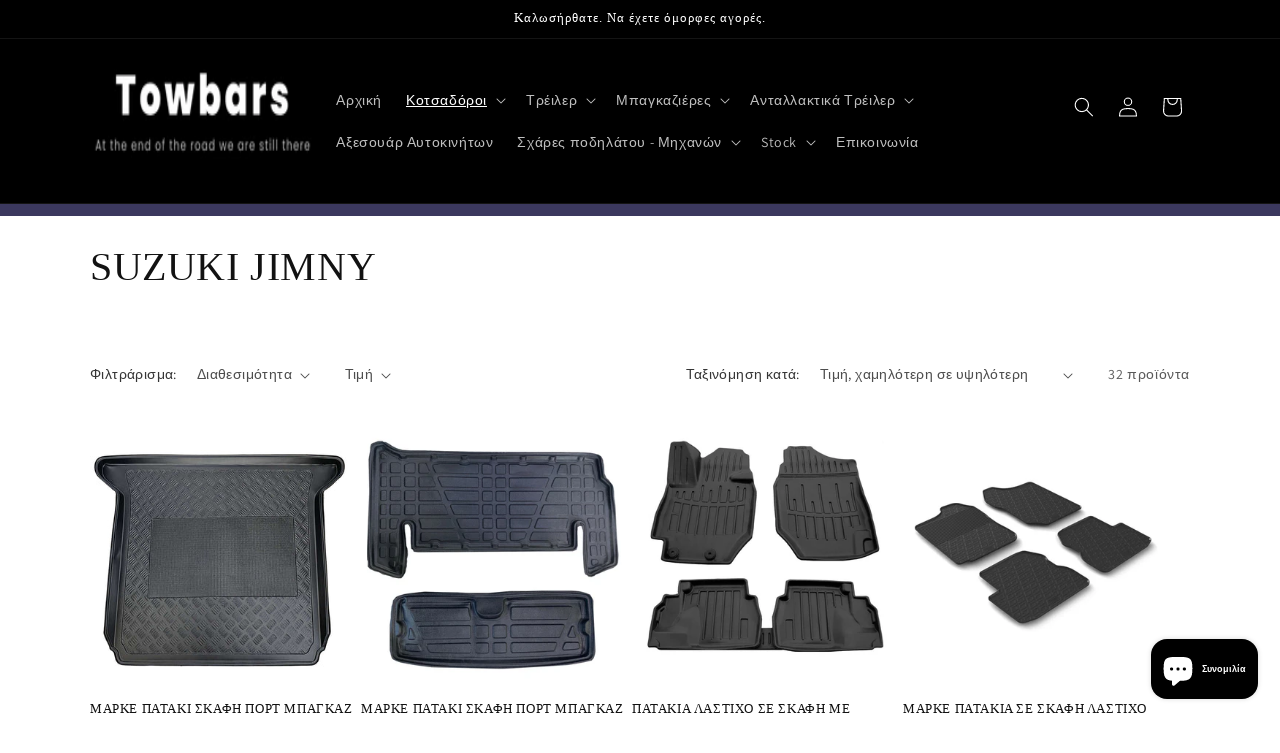

--- FILE ---
content_type: text/html; charset=utf-8
request_url: https://towbars.gr/collections/suzuki-jimny
body_size: 58561
content:
<!doctype html>
<html class="js" lang="el">
  <head>
    <meta charset="utf-8">
    <meta http-equiv="X-UA-Compatible" content="IE=edge">
    <meta name="viewport" content="width=device-width,initial-scale=1">
    <meta name="theme-color" content="">
    <link rel="canonical" href="https://towbars.gr/collections/suzuki-jimny"><link rel="preconnect" href="https://fonts.shopifycdn.com" crossorigin><title>
      SUZUKI JIMNY
 &ndash; Towbars</title>

    

    

<meta property="og:site_name" content="Towbars">
<meta property="og:url" content="https://towbars.gr/collections/suzuki-jimny">
<meta property="og:title" content="SUZUKI JIMNY">
<meta property="og:type" content="website">
<meta property="og:description" content="Towbars"><meta property="og:image" content="http://towbars.gr/cdn/shop/files/logo3.png?height=628&pad_color=ffffff&v=1754212489&width=1200">
  <meta property="og:image:secure_url" content="https://towbars.gr/cdn/shop/files/logo3.png?height=628&pad_color=ffffff&v=1754212489&width=1200">
  <meta property="og:image:width" content="1200">
  <meta property="og:image:height" content="628"><meta name="twitter:card" content="summary_large_image">
<meta name="twitter:title" content="SUZUKI JIMNY">
<meta name="twitter:description" content="Towbars">


    <script src="//towbars.gr/cdn/shop/t/2/assets/constants.js?v=132983761750457495441746880466" defer="defer"></script>
    <script src="//towbars.gr/cdn/shop/t/2/assets/pubsub.js?v=25310214064522200911746880467" defer="defer"></script>
    <script src="//towbars.gr/cdn/shop/t/2/assets/global.js?v=184345515105158409801746880466" defer="defer"></script>
    <script src="//towbars.gr/cdn/shop/t/2/assets/details-disclosure.js?v=13653116266235556501746880466" defer="defer"></script>
    <script src="//towbars.gr/cdn/shop/t/2/assets/details-modal.js?v=25581673532751508451746880466" defer="defer"></script>
    <script src="//towbars.gr/cdn/shop/t/2/assets/search-form.js?v=133129549252120666541746880467" defer="defer"></script><script src="//towbars.gr/cdn/shop/t/2/assets/animations.js?v=88693664871331136111746880465" defer="defer"></script><script>window.performance && window.performance.mark && window.performance.mark('shopify.content_for_header.start');</script><meta name="google-site-verification" content="lYIADFiD8K_7QLHsK14j4mUe8AHLQjnW5pREl6FZc80">
<meta id="shopify-digital-wallet" name="shopify-digital-wallet" content="/68178116917/digital_wallets/dialog">
<meta name="shopify-checkout-api-token" content="71dc1572da261cc2bf18e03a7cdc52a1">
<meta id="in-context-paypal-metadata" data-shop-id="68178116917" data-venmo-supported="false" data-environment="production" data-locale="en_US" data-paypal-v4="true" data-currency="EUR">
<link rel="alternate" type="application/atom+xml" title="Feed" href="/collections/suzuki-jimny.atom" />
<link rel="next" href="/collections/suzuki-jimny?page=2">
<link rel="alternate" type="application/json+oembed" href="https://towbars.gr/collections/suzuki-jimny.oembed">
<script async="async" src="/checkouts/internal/preloads.js?locale=el-GR"></script>
<link rel="preconnect" href="https://shop.app" crossorigin="anonymous">
<script async="async" src="https://shop.app/checkouts/internal/preloads.js?locale=el-GR&shop_id=68178116917" crossorigin="anonymous"></script>
<script id="apple-pay-shop-capabilities" type="application/json">{"shopId":68178116917,"countryCode":"GR","currencyCode":"EUR","merchantCapabilities":["supports3DS"],"merchantId":"gid:\/\/shopify\/Shop\/68178116917","merchantName":"Towbars","requiredBillingContactFields":["postalAddress","email","phone"],"requiredShippingContactFields":["postalAddress","email","phone"],"shippingType":"shipping","supportedNetworks":["visa","masterCard","amex"],"total":{"type":"pending","label":"Towbars","amount":"1.00"},"shopifyPaymentsEnabled":true,"supportsSubscriptions":true}</script>
<script id="shopify-features" type="application/json">{"accessToken":"71dc1572da261cc2bf18e03a7cdc52a1","betas":["rich-media-storefront-analytics"],"domain":"towbars.gr","predictiveSearch":true,"shopId":68178116917,"locale":"el"}</script>
<script>var Shopify = Shopify || {};
Shopify.shop = "a-hellas.myshopify.com";
Shopify.locale = "el";
Shopify.currency = {"active":"EUR","rate":"1.0"};
Shopify.country = "GR";
Shopify.theme = {"name":"Updated copy of Dawn","id":181984461130,"schema_name":"Dawn","schema_version":"15.3.0","theme_store_id":887,"role":"main"};
Shopify.theme.handle = "null";
Shopify.theme.style = {"id":null,"handle":null};
Shopify.cdnHost = "towbars.gr/cdn";
Shopify.routes = Shopify.routes || {};
Shopify.routes.root = "/";</script>
<script type="module">!function(o){(o.Shopify=o.Shopify||{}).modules=!0}(window);</script>
<script>!function(o){function n(){var o=[];function n(){o.push(Array.prototype.slice.apply(arguments))}return n.q=o,n}var t=o.Shopify=o.Shopify||{};t.loadFeatures=n(),t.autoloadFeatures=n()}(window);</script>
<script>
  window.ShopifyPay = window.ShopifyPay || {};
  window.ShopifyPay.apiHost = "shop.app\/pay";
  window.ShopifyPay.redirectState = null;
</script>
<script id="shop-js-analytics" type="application/json">{"pageType":"collection"}</script>
<script defer="defer" async type="module" src="//towbars.gr/cdn/shopifycloud/shop-js/modules/v2/client.init-shop-cart-sync_LfUzO4S6.el.esm.js"></script>
<script defer="defer" async type="module" src="//towbars.gr/cdn/shopifycloud/shop-js/modules/v2/chunk.common_CGzkXfgL.esm.js"></script>
<script defer="defer" async type="module" src="//towbars.gr/cdn/shopifycloud/shop-js/modules/v2/chunk.modal_Bgl3KeJf.esm.js"></script>
<script type="module">
  await import("//towbars.gr/cdn/shopifycloud/shop-js/modules/v2/client.init-shop-cart-sync_LfUzO4S6.el.esm.js");
await import("//towbars.gr/cdn/shopifycloud/shop-js/modules/v2/chunk.common_CGzkXfgL.esm.js");
await import("//towbars.gr/cdn/shopifycloud/shop-js/modules/v2/chunk.modal_Bgl3KeJf.esm.js");

  window.Shopify.SignInWithShop?.initShopCartSync?.({"fedCMEnabled":true,"windoidEnabled":true});

</script>
<script>
  window.Shopify = window.Shopify || {};
  if (!window.Shopify.featureAssets) window.Shopify.featureAssets = {};
  window.Shopify.featureAssets['shop-js'] = {"shop-cart-sync":["modules/v2/client.shop-cart-sync_DiDLy-Lg.el.esm.js","modules/v2/chunk.common_CGzkXfgL.esm.js","modules/v2/chunk.modal_Bgl3KeJf.esm.js"],"init-fed-cm":["modules/v2/client.init-fed-cm_4bbVzAGL.el.esm.js","modules/v2/chunk.common_CGzkXfgL.esm.js","modules/v2/chunk.modal_Bgl3KeJf.esm.js"],"shop-cash-offers":["modules/v2/client.shop-cash-offers_Bn1l-Cvu.el.esm.js","modules/v2/chunk.common_CGzkXfgL.esm.js","modules/v2/chunk.modal_Bgl3KeJf.esm.js"],"shop-login-button":["modules/v2/client.shop-login-button_3no-MhLD.el.esm.js","modules/v2/chunk.common_CGzkXfgL.esm.js","modules/v2/chunk.modal_Bgl3KeJf.esm.js"],"pay-button":["modules/v2/client.pay-button_nfxIlb1B.el.esm.js","modules/v2/chunk.common_CGzkXfgL.esm.js","modules/v2/chunk.modal_Bgl3KeJf.esm.js"],"shop-button":["modules/v2/client.shop-button_Cx3YborD.el.esm.js","modules/v2/chunk.common_CGzkXfgL.esm.js","modules/v2/chunk.modal_Bgl3KeJf.esm.js"],"avatar":["modules/v2/client.avatar_BTnouDA3.el.esm.js"],"init-windoid":["modules/v2/client.init-windoid_DU5vHeJv.el.esm.js","modules/v2/chunk.common_CGzkXfgL.esm.js","modules/v2/chunk.modal_Bgl3KeJf.esm.js"],"init-shop-for-new-customer-accounts":["modules/v2/client.init-shop-for-new-customer-accounts_CacT2iXq.el.esm.js","modules/v2/client.shop-login-button_3no-MhLD.el.esm.js","modules/v2/chunk.common_CGzkXfgL.esm.js","modules/v2/chunk.modal_Bgl3KeJf.esm.js"],"init-shop-email-lookup-coordinator":["modules/v2/client.init-shop-email-lookup-coordinator_BuZcbyJx.el.esm.js","modules/v2/chunk.common_CGzkXfgL.esm.js","modules/v2/chunk.modal_Bgl3KeJf.esm.js"],"init-shop-cart-sync":["modules/v2/client.init-shop-cart-sync_LfUzO4S6.el.esm.js","modules/v2/chunk.common_CGzkXfgL.esm.js","modules/v2/chunk.modal_Bgl3KeJf.esm.js"],"shop-toast-manager":["modules/v2/client.shop-toast-manager_CoiwpQDT.el.esm.js","modules/v2/chunk.common_CGzkXfgL.esm.js","modules/v2/chunk.modal_Bgl3KeJf.esm.js"],"init-customer-accounts":["modules/v2/client.init-customer-accounts_C-e-jOdo.el.esm.js","modules/v2/client.shop-login-button_3no-MhLD.el.esm.js","modules/v2/chunk.common_CGzkXfgL.esm.js","modules/v2/chunk.modal_Bgl3KeJf.esm.js"],"init-customer-accounts-sign-up":["modules/v2/client.init-customer-accounts-sign-up_DSHThPfM.el.esm.js","modules/v2/client.shop-login-button_3no-MhLD.el.esm.js","modules/v2/chunk.common_CGzkXfgL.esm.js","modules/v2/chunk.modal_Bgl3KeJf.esm.js"],"shop-follow-button":["modules/v2/client.shop-follow-button_Bs_6BX34.el.esm.js","modules/v2/chunk.common_CGzkXfgL.esm.js","modules/v2/chunk.modal_Bgl3KeJf.esm.js"],"checkout-modal":["modules/v2/client.checkout-modal_PcC8ji7N.el.esm.js","modules/v2/chunk.common_CGzkXfgL.esm.js","modules/v2/chunk.modal_Bgl3KeJf.esm.js"],"shop-login":["modules/v2/client.shop-login_DDAw4zlZ.el.esm.js","modules/v2/chunk.common_CGzkXfgL.esm.js","modules/v2/chunk.modal_Bgl3KeJf.esm.js"],"lead-capture":["modules/v2/client.lead-capture_B6lD5d4a.el.esm.js","modules/v2/chunk.common_CGzkXfgL.esm.js","modules/v2/chunk.modal_Bgl3KeJf.esm.js"],"payment-terms":["modules/v2/client.payment-terms_Ck70JoSG.el.esm.js","modules/v2/chunk.common_CGzkXfgL.esm.js","modules/v2/chunk.modal_Bgl3KeJf.esm.js"]};
</script>
<script>(function() {
  var isLoaded = false;
  function asyncLoad() {
    if (isLoaded) return;
    isLoaded = true;
    var urls = ["\/\/d1liekpayvooaz.cloudfront.net\/apps\/customizery\/customizery.js?shop=a-hellas.myshopify.com"];
    for (var i = 0; i < urls.length; i++) {
      var s = document.createElement('script');
      s.type = 'text/javascript';
      s.async = true;
      s.src = urls[i];
      var x = document.getElementsByTagName('script')[0];
      x.parentNode.insertBefore(s, x);
    }
  };
  if(window.attachEvent) {
    window.attachEvent('onload', asyncLoad);
  } else {
    window.addEventListener('load', asyncLoad, false);
  }
})();</script>
<script id="__st">var __st={"a":68178116917,"offset":7200,"reqid":"4d1ed681-de97-402c-a828-33d67ea34360-1769145327","pageurl":"towbars.gr\/collections\/suzuki-jimny","u":"b15eae473b4c","p":"collection","rtyp":"collection","rid":440218091829};</script>
<script>window.ShopifyPaypalV4VisibilityTracking = true;</script>
<script id="captcha-bootstrap">!function(){'use strict';const t='contact',e='account',n='new_comment',o=[[t,t],['blogs',n],['comments',n],[t,'customer']],c=[[e,'customer_login'],[e,'guest_login'],[e,'recover_customer_password'],[e,'create_customer']],r=t=>t.map((([t,e])=>`form[action*='/${t}']:not([data-nocaptcha='true']) input[name='form_type'][value='${e}']`)).join(','),a=t=>()=>t?[...document.querySelectorAll(t)].map((t=>t.form)):[];function s(){const t=[...o],e=r(t);return a(e)}const i='password',u='form_key',d=['recaptcha-v3-token','g-recaptcha-response','h-captcha-response',i],f=()=>{try{return window.sessionStorage}catch{return}},m='__shopify_v',_=t=>t.elements[u];function p(t,e,n=!1){try{const o=window.sessionStorage,c=JSON.parse(o.getItem(e)),{data:r}=function(t){const{data:e,action:n}=t;return t[m]||n?{data:e,action:n}:{data:t,action:n}}(c);for(const[e,n]of Object.entries(r))t.elements[e]&&(t.elements[e].value=n);n&&o.removeItem(e)}catch(o){console.error('form repopulation failed',{error:o})}}const l='form_type',E='cptcha';function T(t){t.dataset[E]=!0}const w=window,h=w.document,L='Shopify',v='ce_forms',y='captcha';let A=!1;((t,e)=>{const n=(g='f06e6c50-85a8-45c8-87d0-21a2b65856fe',I='https://cdn.shopify.com/shopifycloud/storefront-forms-hcaptcha/ce_storefront_forms_captcha_hcaptcha.v1.5.2.iife.js',D={infoText:'Προστατεύεται με το hCaptcha',privacyText:'Απόρρητο',termsText:'Όροι'},(t,e,n)=>{const o=w[L][v],c=o.bindForm;if(c)return c(t,g,e,D).then(n);var r;o.q.push([[t,g,e,D],n]),r=I,A||(h.body.append(Object.assign(h.createElement('script'),{id:'captcha-provider',async:!0,src:r})),A=!0)});var g,I,D;w[L]=w[L]||{},w[L][v]=w[L][v]||{},w[L][v].q=[],w[L][y]=w[L][y]||{},w[L][y].protect=function(t,e){n(t,void 0,e),T(t)},Object.freeze(w[L][y]),function(t,e,n,w,h,L){const[v,y,A,g]=function(t,e,n){const i=e?o:[],u=t?c:[],d=[...i,...u],f=r(d),m=r(i),_=r(d.filter((([t,e])=>n.includes(e))));return[a(f),a(m),a(_),s()]}(w,h,L),I=t=>{const e=t.target;return e instanceof HTMLFormElement?e:e&&e.form},D=t=>v().includes(t);t.addEventListener('submit',(t=>{const e=I(t);if(!e)return;const n=D(e)&&!e.dataset.hcaptchaBound&&!e.dataset.recaptchaBound,o=_(e),c=g().includes(e)&&(!o||!o.value);(n||c)&&t.preventDefault(),c&&!n&&(function(t){try{if(!f())return;!function(t){const e=f();if(!e)return;const n=_(t);if(!n)return;const o=n.value;o&&e.removeItem(o)}(t);const e=Array.from(Array(32),(()=>Math.random().toString(36)[2])).join('');!function(t,e){_(t)||t.append(Object.assign(document.createElement('input'),{type:'hidden',name:u})),t.elements[u].value=e}(t,e),function(t,e){const n=f();if(!n)return;const o=[...t.querySelectorAll(`input[type='${i}']`)].map((({name:t})=>t)),c=[...d,...o],r={};for(const[a,s]of new FormData(t).entries())c.includes(a)||(r[a]=s);n.setItem(e,JSON.stringify({[m]:1,action:t.action,data:r}))}(t,e)}catch(e){console.error('failed to persist form',e)}}(e),e.submit())}));const S=(t,e)=>{t&&!t.dataset[E]&&(n(t,e.some((e=>e===t))),T(t))};for(const o of['focusin','change'])t.addEventListener(o,(t=>{const e=I(t);D(e)&&S(e,y())}));const B=e.get('form_key'),M=e.get(l),P=B&&M;t.addEventListener('DOMContentLoaded',(()=>{const t=y();if(P)for(const e of t)e.elements[l].value===M&&p(e,B);[...new Set([...A(),...v().filter((t=>'true'===t.dataset.shopifyCaptcha))])].forEach((e=>S(e,t)))}))}(h,new URLSearchParams(w.location.search),n,t,e,['guest_login'])})(!0,!0)}();</script>
<script integrity="sha256-4kQ18oKyAcykRKYeNunJcIwy7WH5gtpwJnB7kiuLZ1E=" data-source-attribution="shopify.loadfeatures" defer="defer" src="//towbars.gr/cdn/shopifycloud/storefront/assets/storefront/load_feature-a0a9edcb.js" crossorigin="anonymous"></script>
<script crossorigin="anonymous" defer="defer" src="//towbars.gr/cdn/shopifycloud/storefront/assets/shopify_pay/storefront-65b4c6d7.js?v=20250812"></script>
<script data-source-attribution="shopify.dynamic_checkout.dynamic.init">var Shopify=Shopify||{};Shopify.PaymentButton=Shopify.PaymentButton||{isStorefrontPortableWallets:!0,init:function(){window.Shopify.PaymentButton.init=function(){};var t=document.createElement("script");t.src="https://towbars.gr/cdn/shopifycloud/portable-wallets/latest/portable-wallets.el.js",t.type="module",document.head.appendChild(t)}};
</script>
<script data-source-attribution="shopify.dynamic_checkout.buyer_consent">
  function portableWalletsHideBuyerConsent(e){var t=document.getElementById("shopify-buyer-consent"),n=document.getElementById("shopify-subscription-policy-button");t&&n&&(t.classList.add("hidden"),t.setAttribute("aria-hidden","true"),n.removeEventListener("click",e))}function portableWalletsShowBuyerConsent(e){var t=document.getElementById("shopify-buyer-consent"),n=document.getElementById("shopify-subscription-policy-button");t&&n&&(t.classList.remove("hidden"),t.removeAttribute("aria-hidden"),n.addEventListener("click",e))}window.Shopify?.PaymentButton&&(window.Shopify.PaymentButton.hideBuyerConsent=portableWalletsHideBuyerConsent,window.Shopify.PaymentButton.showBuyerConsent=portableWalletsShowBuyerConsent);
</script>
<script data-source-attribution="shopify.dynamic_checkout.cart.bootstrap">document.addEventListener("DOMContentLoaded",(function(){function t(){return document.querySelector("shopify-accelerated-checkout-cart, shopify-accelerated-checkout")}if(t())Shopify.PaymentButton.init();else{new MutationObserver((function(e,n){t()&&(Shopify.PaymentButton.init(),n.disconnect())})).observe(document.body,{childList:!0,subtree:!0})}}));
</script>
<link id="shopify-accelerated-checkout-styles" rel="stylesheet" media="screen" href="https://towbars.gr/cdn/shopifycloud/portable-wallets/latest/accelerated-checkout-backwards-compat.css" crossorigin="anonymous">
<style id="shopify-accelerated-checkout-cart">
        #shopify-buyer-consent {
  margin-top: 1em;
  display: inline-block;
  width: 100%;
}

#shopify-buyer-consent.hidden {
  display: none;
}

#shopify-subscription-policy-button {
  background: none;
  border: none;
  padding: 0;
  text-decoration: underline;
  font-size: inherit;
  cursor: pointer;
}

#shopify-subscription-policy-button::before {
  box-shadow: none;
}

      </style>
<script id="sections-script" data-sections="header" defer="defer" src="//towbars.gr/cdn/shop/t/2/compiled_assets/scripts.js?v=305"></script>
<script>window.performance && window.performance.mark && window.performance.mark('shopify.content_for_header.end');</script>


    <style data-shopify>
      @font-face {
  font-family: Assistant;
  font-weight: 400;
  font-style: normal;
  font-display: swap;
  src: url("//towbars.gr/cdn/fonts/assistant/assistant_n4.9120912a469cad1cc292572851508ca49d12e768.woff2") format("woff2"),
       url("//towbars.gr/cdn/fonts/assistant/assistant_n4.6e9875ce64e0fefcd3f4446b7ec9036b3ddd2985.woff") format("woff");
}

      @font-face {
  font-family: Assistant;
  font-weight: 700;
  font-style: normal;
  font-display: swap;
  src: url("//towbars.gr/cdn/fonts/assistant/assistant_n7.bf44452348ec8b8efa3aa3068825305886b1c83c.woff2") format("woff2"),
       url("//towbars.gr/cdn/fonts/assistant/assistant_n7.0c887fee83f6b3bda822f1150b912c72da0f7b64.woff") format("woff");
}

      
      
      

      
        :root,
        .color-scheme-1 {
          --color-background: 255,255,255;
        
          --gradient-background: #ffffff;
        

        

        --color-foreground: 18,18,18;
        --color-background-contrast: 191,191,191;
        --color-shadow: 18,18,18;
        --color-button: 18,18,18;
        --color-button-text: 255,255,255;
        --color-secondary-button: 255,255,255;
        --color-secondary-button-text: 18,18,18;
        --color-link: 18,18,18;
        --color-badge-foreground: 18,18,18;
        --color-badge-background: 255,255,255;
        --color-badge-border: 18,18,18;
        --payment-terms-background-color: rgb(255 255 255);
      }
      
        
        .color-scheme-2 {
          --color-background: 243,243,243;
        
          --gradient-background: #f3f3f3;
        

        

        --color-foreground: 18,18,18;
        --color-background-contrast: 179,179,179;
        --color-shadow: 18,18,18;
        --color-button: 18,18,18;
        --color-button-text: 243,243,243;
        --color-secondary-button: 243,243,243;
        --color-secondary-button-text: 18,18,18;
        --color-link: 18,18,18;
        --color-badge-foreground: 18,18,18;
        --color-badge-background: 243,243,243;
        --color-badge-border: 18,18,18;
        --payment-terms-background-color: rgb(243 243 243);
      }
      
        
        .color-scheme-3 {
          --color-background: 36,40,51;
        
          --gradient-background: #242833;
        

        

        --color-foreground: 255,255,255;
        --color-background-contrast: 47,52,66;
        --color-shadow: 18,18,18;
        --color-button: 255,255,255;
        --color-button-text: 0,0,0;
        --color-secondary-button: 36,40,51;
        --color-secondary-button-text: 255,255,255;
        --color-link: 255,255,255;
        --color-badge-foreground: 255,255,255;
        --color-badge-background: 36,40,51;
        --color-badge-border: 255,255,255;
        --payment-terms-background-color: rgb(36 40 51);
      }
      
        
        .color-scheme-4 {
          --color-background: 0,0,0;
        
          --gradient-background: #000000;
        

        

        --color-foreground: 255,255,255;
        --color-background-contrast: 128,128,128;
        --color-shadow: 18,18,18;
        --color-button: 255,255,255;
        --color-button-text: 18,18,18;
        --color-secondary-button: 0,0,0;
        --color-secondary-button-text: 255,255,255;
        --color-link: 255,255,255;
        --color-badge-foreground: 255,255,255;
        --color-badge-background: 0,0,0;
        --color-badge-border: 255,255,255;
        --payment-terms-background-color: rgb(0 0 0);
      }
      
        
        .color-scheme-5 {
          --color-background: 51,79,180;
        
          --gradient-background: #334fb4;
        

        

        --color-foreground: 255,255,255;
        --color-background-contrast: 23,35,81;
        --color-shadow: 18,18,18;
        --color-button: 255,255,255;
        --color-button-text: 51,79,180;
        --color-secondary-button: 51,79,180;
        --color-secondary-button-text: 255,255,255;
        --color-link: 255,255,255;
        --color-badge-foreground: 255,255,255;
        --color-badge-background: 51,79,180;
        --color-badge-border: 255,255,255;
        --payment-terms-background-color: rgb(51 79 180);
      }
      
        
        .color-scheme-d6440e1f-55cf-4d0c-9e41-60085a04c178 {
          --color-background: 59,56,94;
        
          --gradient-background: #3b385e;
        

        

        --color-foreground: 255,255,255;
        --color-background-contrast: 69,66,110;
        --color-shadow: 213,37,37;
        --color-button: 213,37,37;
        --color-button-text: 255,255,255;
        --color-secondary-button: 59,56,94;
        --color-secondary-button-text: 213,37,37;
        --color-link: 213,37,37;
        --color-badge-foreground: 255,255,255;
        --color-badge-background: 59,56,94;
        --color-badge-border: 255,255,255;
        --payment-terms-background-color: rgb(59 56 94);
      }
      

      body, .color-scheme-1, .color-scheme-2, .color-scheme-3, .color-scheme-4, .color-scheme-5, .color-scheme-d6440e1f-55cf-4d0c-9e41-60085a04c178 {
        color: rgba(var(--color-foreground), 0.75);
        background-color: rgb(var(--color-background));
      }

      :root {
        --font-body-family: Assistant, sans-serif;
        --font-body-style: normal;
        --font-body-weight: 400;
        --font-body-weight-bold: 700;

        --font-heading-family: "New York", Iowan Old Style, Apple Garamond, Baskerville, Times New Roman, Droid Serif, Times, Source Serif Pro, serif, Apple Color Emoji, Segoe UI Emoji, Segoe UI Symbol;
        --font-heading-style: normal;
        --font-heading-weight: 400;

        --font-body-scale: 1.0;
        --font-heading-scale: 1.0;

        --media-padding: px;
        --media-border-opacity: 0.05;
        --media-border-width: 1px;
        --media-radius: 0px;
        --media-shadow-opacity: 0.0;
        --media-shadow-horizontal-offset: 0px;
        --media-shadow-vertical-offset: 4px;
        --media-shadow-blur-radius: 5px;
        --media-shadow-visible: 0;

        --page-width: 120rem;
        --page-width-margin: 0rem;

        --product-card-image-padding: 0.0rem;
        --product-card-corner-radius: 0.0rem;
        --product-card-text-alignment: left;
        --product-card-border-width: 0.0rem;
        --product-card-border-opacity: 0.1;
        --product-card-shadow-opacity: 0.0;
        --product-card-shadow-visible: 0;
        --product-card-shadow-horizontal-offset: 0.0rem;
        --product-card-shadow-vertical-offset: 0.4rem;
        --product-card-shadow-blur-radius: 0.5rem;

        --collection-card-image-padding: 0.0rem;
        --collection-card-corner-radius: 0.0rem;
        --collection-card-text-alignment: left;
        --collection-card-border-width: 0.0rem;
        --collection-card-border-opacity: 0.1;
        --collection-card-shadow-opacity: 0.0;
        --collection-card-shadow-visible: 0;
        --collection-card-shadow-horizontal-offset: 0.0rem;
        --collection-card-shadow-vertical-offset: 0.4rem;
        --collection-card-shadow-blur-radius: 0.5rem;

        --blog-card-image-padding: 0.0rem;
        --blog-card-corner-radius: 0.0rem;
        --blog-card-text-alignment: left;
        --blog-card-border-width: 0.0rem;
        --blog-card-border-opacity: 0.1;
        --blog-card-shadow-opacity: 0.0;
        --blog-card-shadow-visible: 0;
        --blog-card-shadow-horizontal-offset: 0.0rem;
        --blog-card-shadow-vertical-offset: 0.4rem;
        --blog-card-shadow-blur-radius: 0.5rem;

        --badge-corner-radius: 4.0rem;

        --popup-border-width: 1px;
        --popup-border-opacity: 0.1;
        --popup-corner-radius: 0px;
        --popup-shadow-opacity: 0.0;
        --popup-shadow-horizontal-offset: 0px;
        --popup-shadow-vertical-offset: 4px;
        --popup-shadow-blur-radius: 5px;

        --drawer-border-width: 1px;
        --drawer-border-opacity: 0.1;
        --drawer-shadow-opacity: 0.0;
        --drawer-shadow-horizontal-offset: 0px;
        --drawer-shadow-vertical-offset: 4px;
        --drawer-shadow-blur-radius: 5px;

        --spacing-sections-desktop: 0px;
        --spacing-sections-mobile: 0px;

        --grid-desktop-vertical-spacing: 8px;
        --grid-desktop-horizontal-spacing: 8px;
        --grid-mobile-vertical-spacing: 4px;
        --grid-mobile-horizontal-spacing: 4px;

        --text-boxes-border-opacity: 0.1;
        --text-boxes-border-width: 0px;
        --text-boxes-radius: 0px;
        --text-boxes-shadow-opacity: 0.0;
        --text-boxes-shadow-visible: 0;
        --text-boxes-shadow-horizontal-offset: 0px;
        --text-boxes-shadow-vertical-offset: 4px;
        --text-boxes-shadow-blur-radius: 5px;

        --buttons-radius: 0px;
        --buttons-radius-outset: 0px;
        --buttons-border-width: 1px;
        --buttons-border-opacity: 1.0;
        --buttons-shadow-opacity: 0.0;
        --buttons-shadow-visible: 0;
        --buttons-shadow-horizontal-offset: 0px;
        --buttons-shadow-vertical-offset: 4px;
        --buttons-shadow-blur-radius: 5px;
        --buttons-border-offset: 0px;

        --inputs-radius: 0px;
        --inputs-border-width: 1px;
        --inputs-border-opacity: 0.55;
        --inputs-shadow-opacity: 0.0;
        --inputs-shadow-horizontal-offset: 0px;
        --inputs-margin-offset: 0px;
        --inputs-shadow-vertical-offset: 4px;
        --inputs-shadow-blur-radius: 5px;
        --inputs-radius-outset: 0px;

        --variant-pills-radius: 40px;
        --variant-pills-border-width: 1px;
        --variant-pills-border-opacity: 0.55;
        --variant-pills-shadow-opacity: 0.0;
        --variant-pills-shadow-horizontal-offset: 0px;
        --variant-pills-shadow-vertical-offset: 4px;
        --variant-pills-shadow-blur-radius: 5px;
      }

      *,
      *::before,
      *::after {
        box-sizing: inherit;
      }

      html {
        box-sizing: border-box;
        font-size: calc(var(--font-body-scale) * 62.5%);
        height: 100%;
      }

      body {
        display: grid;
        grid-template-rows: auto auto 1fr auto;
        grid-template-columns: 100%;
        min-height: 100%;
        margin: 0;
        font-size: 1.5rem;
        letter-spacing: 0.06rem;
        line-height: calc(1 + 0.8 / var(--font-body-scale));
        font-family: var(--font-body-family);
        font-style: var(--font-body-style);
        font-weight: var(--font-body-weight);
      }

      @media screen and (min-width: 750px) {
        body {
          font-size: 1.6rem;
        }
      }
    </style>

    <link href="//towbars.gr/cdn/shop/t/2/assets/base.css?v=159841507637079171801746880465" rel="stylesheet" type="text/css" media="all" />
    <link rel="stylesheet" href="//towbars.gr/cdn/shop/t/2/assets/component-cart-items.css?v=123238115697927560811746880465" media="print" onload="this.media='all'">
      <link rel="preload" as="font" href="//towbars.gr/cdn/fonts/assistant/assistant_n4.9120912a469cad1cc292572851508ca49d12e768.woff2" type="font/woff2" crossorigin>
      
<link
        rel="stylesheet"
        href="//towbars.gr/cdn/shop/t/2/assets/component-predictive-search.css?v=118923337488134913561746880465"
        media="print"
        onload="this.media='all'"
      ><script>
      if (Shopify.designMode) {
        document.documentElement.classList.add('shopify-design-mode');
      }
    </script>
  <script src="https://cdn.shopify.com/extensions/e8878072-2f6b-4e89-8082-94b04320908d/inbox-1254/assets/inbox-chat-loader.js" type="text/javascript" defer="defer"></script>
<link href="https://monorail-edge.shopifysvc.com" rel="dns-prefetch">
<script>(function(){if ("sendBeacon" in navigator && "performance" in window) {try {var session_token_from_headers = performance.getEntriesByType('navigation')[0].serverTiming.find(x => x.name == '_s').description;} catch {var session_token_from_headers = undefined;}var session_cookie_matches = document.cookie.match(/_shopify_s=([^;]*)/);var session_token_from_cookie = session_cookie_matches && session_cookie_matches.length === 2 ? session_cookie_matches[1] : "";var session_token = session_token_from_headers || session_token_from_cookie || "";function handle_abandonment_event(e) {var entries = performance.getEntries().filter(function(entry) {return /monorail-edge.shopifysvc.com/.test(entry.name);});if (!window.abandonment_tracked && entries.length === 0) {window.abandonment_tracked = true;var currentMs = Date.now();var navigation_start = performance.timing.navigationStart;var payload = {shop_id: 68178116917,url: window.location.href,navigation_start,duration: currentMs - navigation_start,session_token,page_type: "collection"};window.navigator.sendBeacon("https://monorail-edge.shopifysvc.com/v1/produce", JSON.stringify({schema_id: "online_store_buyer_site_abandonment/1.1",payload: payload,metadata: {event_created_at_ms: currentMs,event_sent_at_ms: currentMs}}));}}window.addEventListener('pagehide', handle_abandonment_event);}}());</script>
<script id="web-pixels-manager-setup">(function e(e,d,r,n,o){if(void 0===o&&(o={}),!Boolean(null===(a=null===(i=window.Shopify)||void 0===i?void 0:i.analytics)||void 0===a?void 0:a.replayQueue)){var i,a;window.Shopify=window.Shopify||{};var t=window.Shopify;t.analytics=t.analytics||{};var s=t.analytics;s.replayQueue=[],s.publish=function(e,d,r){return s.replayQueue.push([e,d,r]),!0};try{self.performance.mark("wpm:start")}catch(e){}var l=function(){var e={modern:/Edge?\/(1{2}[4-9]|1[2-9]\d|[2-9]\d{2}|\d{4,})\.\d+(\.\d+|)|Firefox\/(1{2}[4-9]|1[2-9]\d|[2-9]\d{2}|\d{4,})\.\d+(\.\d+|)|Chrom(ium|e)\/(9{2}|\d{3,})\.\d+(\.\d+|)|(Maci|X1{2}).+ Version\/(15\.\d+|(1[6-9]|[2-9]\d|\d{3,})\.\d+)([,.]\d+|)( \(\w+\)|)( Mobile\/\w+|) Safari\/|Chrome.+OPR\/(9{2}|\d{3,})\.\d+\.\d+|(CPU[ +]OS|iPhone[ +]OS|CPU[ +]iPhone|CPU IPhone OS|CPU iPad OS)[ +]+(15[._]\d+|(1[6-9]|[2-9]\d|\d{3,})[._]\d+)([._]\d+|)|Android:?[ /-](13[3-9]|1[4-9]\d|[2-9]\d{2}|\d{4,})(\.\d+|)(\.\d+|)|Android.+Firefox\/(13[5-9]|1[4-9]\d|[2-9]\d{2}|\d{4,})\.\d+(\.\d+|)|Android.+Chrom(ium|e)\/(13[3-9]|1[4-9]\d|[2-9]\d{2}|\d{4,})\.\d+(\.\d+|)|SamsungBrowser\/([2-9]\d|\d{3,})\.\d+/,legacy:/Edge?\/(1[6-9]|[2-9]\d|\d{3,})\.\d+(\.\d+|)|Firefox\/(5[4-9]|[6-9]\d|\d{3,})\.\d+(\.\d+|)|Chrom(ium|e)\/(5[1-9]|[6-9]\d|\d{3,})\.\d+(\.\d+|)([\d.]+$|.*Safari\/(?![\d.]+ Edge\/[\d.]+$))|(Maci|X1{2}).+ Version\/(10\.\d+|(1[1-9]|[2-9]\d|\d{3,})\.\d+)([,.]\d+|)( \(\w+\)|)( Mobile\/\w+|) Safari\/|Chrome.+OPR\/(3[89]|[4-9]\d|\d{3,})\.\d+\.\d+|(CPU[ +]OS|iPhone[ +]OS|CPU[ +]iPhone|CPU IPhone OS|CPU iPad OS)[ +]+(10[._]\d+|(1[1-9]|[2-9]\d|\d{3,})[._]\d+)([._]\d+|)|Android:?[ /-](13[3-9]|1[4-9]\d|[2-9]\d{2}|\d{4,})(\.\d+|)(\.\d+|)|Mobile Safari.+OPR\/([89]\d|\d{3,})\.\d+\.\d+|Android.+Firefox\/(13[5-9]|1[4-9]\d|[2-9]\d{2}|\d{4,})\.\d+(\.\d+|)|Android.+Chrom(ium|e)\/(13[3-9]|1[4-9]\d|[2-9]\d{2}|\d{4,})\.\d+(\.\d+|)|Android.+(UC? ?Browser|UCWEB|U3)[ /]?(15\.([5-9]|\d{2,})|(1[6-9]|[2-9]\d|\d{3,})\.\d+)\.\d+|SamsungBrowser\/(5\.\d+|([6-9]|\d{2,})\.\d+)|Android.+MQ{2}Browser\/(14(\.(9|\d{2,})|)|(1[5-9]|[2-9]\d|\d{3,})(\.\d+|))(\.\d+|)|K[Aa][Ii]OS\/(3\.\d+|([4-9]|\d{2,})\.\d+)(\.\d+|)/},d=e.modern,r=e.legacy,n=navigator.userAgent;return n.match(d)?"modern":n.match(r)?"legacy":"unknown"}(),u="modern"===l?"modern":"legacy",c=(null!=n?n:{modern:"",legacy:""})[u],f=function(e){return[e.baseUrl,"/wpm","/b",e.hashVersion,"modern"===e.buildTarget?"m":"l",".js"].join("")}({baseUrl:d,hashVersion:r,buildTarget:u}),m=function(e){var d=e.version,r=e.bundleTarget,n=e.surface,o=e.pageUrl,i=e.monorailEndpoint;return{emit:function(e){var a=e.status,t=e.errorMsg,s=(new Date).getTime(),l=JSON.stringify({metadata:{event_sent_at_ms:s},events:[{schema_id:"web_pixels_manager_load/3.1",payload:{version:d,bundle_target:r,page_url:o,status:a,surface:n,error_msg:t},metadata:{event_created_at_ms:s}}]});if(!i)return console&&console.warn&&console.warn("[Web Pixels Manager] No Monorail endpoint provided, skipping logging."),!1;try{return self.navigator.sendBeacon.bind(self.navigator)(i,l)}catch(e){}var u=new XMLHttpRequest;try{return u.open("POST",i,!0),u.setRequestHeader("Content-Type","text/plain"),u.send(l),!0}catch(e){return console&&console.warn&&console.warn("[Web Pixels Manager] Got an unhandled error while logging to Monorail."),!1}}}}({version:r,bundleTarget:l,surface:e.surface,pageUrl:self.location.href,monorailEndpoint:e.monorailEndpoint});try{o.browserTarget=l,function(e){var d=e.src,r=e.async,n=void 0===r||r,o=e.onload,i=e.onerror,a=e.sri,t=e.scriptDataAttributes,s=void 0===t?{}:t,l=document.createElement("script"),u=document.querySelector("head"),c=document.querySelector("body");if(l.async=n,l.src=d,a&&(l.integrity=a,l.crossOrigin="anonymous"),s)for(var f in s)if(Object.prototype.hasOwnProperty.call(s,f))try{l.dataset[f]=s[f]}catch(e){}if(o&&l.addEventListener("load",o),i&&l.addEventListener("error",i),u)u.appendChild(l);else{if(!c)throw new Error("Did not find a head or body element to append the script");c.appendChild(l)}}({src:f,async:!0,onload:function(){if(!function(){var e,d;return Boolean(null===(d=null===(e=window.Shopify)||void 0===e?void 0:e.analytics)||void 0===d?void 0:d.initialized)}()){var d=window.webPixelsManager.init(e)||void 0;if(d){var r=window.Shopify.analytics;r.replayQueue.forEach((function(e){var r=e[0],n=e[1],o=e[2];d.publishCustomEvent(r,n,o)})),r.replayQueue=[],r.publish=d.publishCustomEvent,r.visitor=d.visitor,r.initialized=!0}}},onerror:function(){return m.emit({status:"failed",errorMsg:"".concat(f," has failed to load")})},sri:function(e){var d=/^sha384-[A-Za-z0-9+/=]+$/;return"string"==typeof e&&d.test(e)}(c)?c:"",scriptDataAttributes:o}),m.emit({status:"loading"})}catch(e){m.emit({status:"failed",errorMsg:(null==e?void 0:e.message)||"Unknown error"})}}})({shopId: 68178116917,storefrontBaseUrl: "https://towbars.gr",extensionsBaseUrl: "https://extensions.shopifycdn.com/cdn/shopifycloud/web-pixels-manager",monorailEndpoint: "https://monorail-edge.shopifysvc.com/unstable/produce_batch",surface: "storefront-renderer",enabledBetaFlags: ["2dca8a86"],webPixelsConfigList: [{"id":"1872691530","configuration":"{\"config\":\"{\\\"google_tag_ids\\\":[\\\"AW-17000917109\\\",\\\"GT-KTBC3QLC\\\"],\\\"target_country\\\":\\\"ZZ\\\",\\\"gtag_events\\\":[{\\\"type\\\":\\\"begin_checkout\\\",\\\"action_label\\\":\\\"AW-17000917109\\\/EITHCMq1yLcaEPXQ1ao_\\\"},{\\\"type\\\":\\\"search\\\",\\\"action_label\\\":\\\"AW-17000917109\\\/blmSCNa1yLcaEPXQ1ao_\\\"},{\\\"type\\\":\\\"view_item\\\",\\\"action_label\\\":[\\\"AW-17000917109\\\/y-QACNO1yLcaEPXQ1ao_\\\",\\\"MC-GSKV3ZWRL3\\\"]},{\\\"type\\\":\\\"purchase\\\",\\\"action_label\\\":[\\\"AW-17000917109\\\/E423CMe1yLcaEPXQ1ao_\\\",\\\"MC-GSKV3ZWRL3\\\"]},{\\\"type\\\":\\\"page_view\\\",\\\"action_label\\\":[\\\"AW-17000917109\\\/WchFCNC1yLcaEPXQ1ao_\\\",\\\"MC-GSKV3ZWRL3\\\"]},{\\\"type\\\":\\\"add_payment_info\\\",\\\"action_label\\\":\\\"AW-17000917109\\\/jL1yCNm1yLcaEPXQ1ao_\\\"},{\\\"type\\\":\\\"add_to_cart\\\",\\\"action_label\\\":\\\"AW-17000917109\\\/iRmmCM21yLcaEPXQ1ao_\\\"}],\\\"enable_monitoring_mode\\\":false}\"}","eventPayloadVersion":"v1","runtimeContext":"OPEN","scriptVersion":"b2a88bafab3e21179ed38636efcd8a93","type":"APP","apiClientId":1780363,"privacyPurposes":[],"dataSharingAdjustments":{"protectedCustomerApprovalScopes":["read_customer_address","read_customer_email","read_customer_name","read_customer_personal_data","read_customer_phone"]}},{"id":"776634698","configuration":"{\"pixelCode\":\"CHKV0J3C77UD25Q8IGRG\"}","eventPayloadVersion":"v1","runtimeContext":"STRICT","scriptVersion":"22e92c2ad45662f435e4801458fb78cc","type":"APP","apiClientId":4383523,"privacyPurposes":["ANALYTICS","MARKETING","SALE_OF_DATA"],"dataSharingAdjustments":{"protectedCustomerApprovalScopes":["read_customer_address","read_customer_email","read_customer_name","read_customer_personal_data","read_customer_phone"]}},{"id":"shopify-app-pixel","configuration":"{}","eventPayloadVersion":"v1","runtimeContext":"STRICT","scriptVersion":"0450","apiClientId":"shopify-pixel","type":"APP","privacyPurposes":["ANALYTICS","MARKETING"]},{"id":"shopify-custom-pixel","eventPayloadVersion":"v1","runtimeContext":"LAX","scriptVersion":"0450","apiClientId":"shopify-pixel","type":"CUSTOM","privacyPurposes":["ANALYTICS","MARKETING"]}],isMerchantRequest: false,initData: {"shop":{"name":"Towbars","paymentSettings":{"currencyCode":"EUR"},"myshopifyDomain":"a-hellas.myshopify.com","countryCode":"GR","storefrontUrl":"https:\/\/towbars.gr"},"customer":null,"cart":null,"checkout":null,"productVariants":[],"purchasingCompany":null},},"https://towbars.gr/cdn","fcfee988w5aeb613cpc8e4bc33m6693e112",{"modern":"","legacy":""},{"shopId":"68178116917","storefrontBaseUrl":"https:\/\/towbars.gr","extensionBaseUrl":"https:\/\/extensions.shopifycdn.com\/cdn\/shopifycloud\/web-pixels-manager","surface":"storefront-renderer","enabledBetaFlags":"[\"2dca8a86\"]","isMerchantRequest":"false","hashVersion":"fcfee988w5aeb613cpc8e4bc33m6693e112","publish":"custom","events":"[[\"page_viewed\",{}],[\"collection_viewed\",{\"collection\":{\"id\":\"440218091829\",\"title\":\"SUZUKI JIMNY\",\"productVariants\":[{\"price\":{\"amount\":49.6,\"currencyCode\":\"EUR\"},\"product\":{\"title\":\"ΜΑΡΚΕ ΠΑΤΑΚΙ ΣΚΑΦΗ ΠΟΡΤ ΜΠΑΓΚΑΖ ΓΙΑ SUZUKI JIMNY 2D 2021+ 96x96cm ΛΑΣΤΙΧΟ ΣΕ ΜΑΥΡΟ ΧΡΩΜΑ CIK - 1 ΤΕΜ\",\"vendor\":\"Cik\",\"id\":\"15363346235722\",\"untranslatedTitle\":\"ΜΑΡΚΕ ΠΑΤΑΚΙ ΣΚΑΦΗ ΠΟΡΤ ΜΠΑΓΚΑΖ ΓΙΑ SUZUKI JIMNY 2D 2021+ 96x96cm ΛΑΣΤΙΧΟ ΣΕ ΜΑΥΡΟ ΧΡΩΜΑ CIK - 1 ΤΕΜ\",\"url\":\"\/products\/%CE%BC%CE%B1%CF%81%CE%BA%CE%B5-%CF%80%CE%B1%CF%84%CE%B1%CE%BA%CE%B9-%CF%83%CE%BA%CE%B1%CF%86%CE%B7-%CF%80%CE%BF%CF%81%CF%84-%CE%BC%CF%80%CE%B1%CE%B3%CE%BA%CE%B1%CE%B6-%CE%B3%CE%B9%CE%B1-suzuki-jimny-2d-2021-96x96cm-%CE%BB%CE%B1%CF%83%CF%84%CE%B9%CF%87%CE%BF-%CF%83%CE%B5-%CE%BC%CE%B1%CF%85%CF%81%CE%BF-%CF%87%CF%81%CF%89%CE%BC%CE%B1-cik-1-%CF%84%CE%B5%CE%BC\",\"type\":\"Car Accessories\"},\"id\":\"53660199682378\",\"image\":{\"src\":\"\/\/towbars.gr\/cdn\/shop\/files\/BM.SUZ.0018_CK_1.jpg?v=1766741515\"},\"sku\":\"BM.SUZ.0018\/CK\",\"title\":\"Default Title\",\"untranslatedTitle\":\"Default Title\"},{\"price\":{\"amount\":52.3,\"currencyCode\":\"EUR\"},\"product\":{\"title\":\"ΜΑΡΚΕ ΠΑΤΑΚΙ ΣΚΑΦΗ ΠΟΡΤ ΜΠΑΓΚΑΖ ΓΙΑ SUZUKI JIMNY 11\/2018+ (ΜΕ 2 ΥΠΟΔΟΧΕΣ) SU MISURA PRO-FIT ΑΠΟ TPE ΥΛΙΚΟ ΣΕ ΜΑΥΡΟ ΧΡΩΜΑ LAMPA - 2 ΤΕΜ.\",\"vendor\":\"Lampa\",\"id\":\"15251357958474\",\"untranslatedTitle\":\"ΜΑΡΚΕ ΠΑΤΑΚΙ ΣΚΑΦΗ ΠΟΡΤ ΜΠΑΓΚΑΖ ΓΙΑ SUZUKI JIMNY 11\/2018+ (ΜΕ 2 ΥΠΟΔΟΧΕΣ) SU MISURA PRO-FIT ΑΠΟ TPE ΥΛΙΚΟ ΣΕ ΜΑΥΡΟ ΧΡΩΜΑ LAMPA - 2 ΤΕΜ.\",\"url\":\"\/products\/%CE%BC%CE%B1%CF%81%CE%BA%CE%B5-%CF%80%CE%B1%CF%84%CE%B1%CE%BA%CE%B9-%CF%83%CE%BA%CE%B1%CF%86%CE%B7-%CF%80%CE%BF%CF%81%CF%84-%CE%BC%CF%80%CE%B1%CE%B3%CE%BA%CE%B1%CE%B6-%CE%B3%CE%B9%CE%B1-suzuki-jimny-11-2018-%CE%BC%CE%B5-2-%CF%85%CF%80%CE%BF%CE%B4%CE%BF%CF%87%CE%B5%CF%83-su-misura-pro-fit-%CE%B1%CF%80%CE%BF-tpe-%CF%85%CE%BB%CE%B9%CE%BA%CE%BF-%CF%83%CE%B5-%CE%BC%CE%B1%CF%85%CF%81%CE%BF-%CF%87%CF%81%CF%89%CE%BC%CE%B1-lampa-2-%CF%84%CE%B5%CE%BC\",\"type\":\"Car Accessories\"},\"id\":\"53267110592842\",\"image\":{\"src\":\"\/\/towbars.gr\/cdn\/shop\/files\/lampa_vb_piso.jpg?v=1762717913\"},\"sku\":\"L.VB0405\",\"title\":\"Default Title\",\"untranslatedTitle\":\"Default Title\"},{\"price\":{\"amount\":53.5,\"currencyCode\":\"EUR\"},\"product\":{\"title\":\"ΠΑΤΑΚΙA ΛΑΣΤΙΧΟ ΣΕ ΣΚΑΦΗ ME KOYMΠΩΜΑΤΑ ΓΙΑ SUZUKI JIMNY JB74 5D 2018+  RACE AXION - 5 Τεμ.\",\"vendor\":\"Race Axion\",\"id\":\"15380712096074\",\"untranslatedTitle\":\"ΠΑΤΑΚΙA ΛΑΣΤΙΧΟ ΣΕ ΣΚΑΦΗ ME KOYMΠΩΜΑΤΑ ΓΙΑ SUZUKI JIMNY JB74 5D 2018+  RACE AXION - 5 Τεμ.\",\"url\":\"\/products\/%CF%80%CE%B1%CF%84%CE%B1%CE%BA%CE%B9a-%CE%BB%CE%B1%CF%83%CF%84%CE%B9%CF%87%CE%BF-%CF%83%CE%B5-%CF%83%CE%BA%CE%B1%CF%86%CE%B7-me-koym%CF%80%CF%89%CE%BC%CE%B1%CF%84%CE%B1-%CE%B3%CE%B9%CE%B1-suzuki-jimny-jb74-5d-2018-race-axion-5-%CF%84%CE%B5%CE%BC\",\"type\":\"Car Accessories\"},\"id\":\"53732557160778\",\"image\":{\"src\":\"\/\/towbars.gr\/cdn\/shop\/files\/5021035_ST_1.jpg?v=1767776797\"},\"sku\":\"5021035\/ST\",\"title\":\"Default Title\",\"untranslatedTitle\":\"Default Title\"},{\"price\":{\"amount\":53.85,\"currencyCode\":\"EUR\"},\"product\":{\"title\":\"ΜΑΡΚΕ ΠΑΤΑΚΙΑ ΣΕ ΣΚΑΦΗ ΛΑΣΤΙΧΟ ΓΙΑ SUZUKI JIMNY 3D 01\/1998-10\/2018 SUMISURA ΣΕ ΜΑΥΡΟ ΧΡΩΜΑ ME ΚΟΥΜΠΩΜΑΤΑ LAMPA - 4 ΤΕΜ.\",\"vendor\":\"Lampa\",\"id\":\"15373306036554\",\"untranslatedTitle\":\"ΜΑΡΚΕ ΠΑΤΑΚΙΑ ΣΕ ΣΚΑΦΗ ΛΑΣΤΙΧΟ ΓΙΑ SUZUKI JIMNY 3D 01\/1998-10\/2018 SUMISURA ΣΕ ΜΑΥΡΟ ΧΡΩΜΑ ME ΚΟΥΜΠΩΜΑΤΑ LAMPA - 4 ΤΕΜ.\",\"url\":\"\/products\/%CE%BC%CE%B1%CF%81%CE%BA%CE%B5-%CF%80%CE%B1%CF%84%CE%B1%CE%BA%CE%B9%CE%B1-%CF%83%CE%B5-%CF%83%CE%BA%CE%B1%CF%86%CE%B7-%CE%BB%CE%B1%CF%83%CF%84%CE%B9%CF%87%CE%BF-%CE%B3%CE%B9%CE%B1-suzuki-jimny-3d-01-1998-10-2018-sumisura-%CF%83%CE%B5-%CE%BC%CE%B1%CF%85%CF%81%CE%BF-%CF%87%CF%81%CF%89%CE%BC%CE%B1-me-%CE%BA%CE%BF%CF%85%CE%BC%CF%80%CF%89%CE%BC%CE%B1%CF%84%CE%B1-lampa-4-%CF%84%CE%B5%CE%BC\",\"type\":\"Car Accessories\"},\"id\":\"53696781484362\",\"image\":{\"src\":\"\/\/towbars.gr\/cdn\/shop\/files\/L2467.5_1.jpg?v=1767345635\"},\"sku\":\"L2467.5\",\"title\":\"Default Title\",\"untranslatedTitle\":\"Default Title\"},{\"price\":{\"amount\":63.5,\"currencyCode\":\"EUR\"},\"product\":{\"title\":\"ΖΕΥΓΑΡΙ ΜΠΡΟΣΤΙΝΟΙ ΑΝΕΜΟΘΡΑΥΣΤΕΣ ΓΙΑ SUZUKI JIMNY 3D 1998-2018 ΑΠΟ ΕΥΚΑΜΠΤΟ ΧΥΤΟ ΑΚΡΥΛΙΚΟ ΓΥΑΛΙ DGA - 2 ΤΕΜ.\",\"vendor\":\"DGA\",\"id\":\"15363332243786\",\"untranslatedTitle\":\"ΖΕΥΓΑΡΙ ΜΠΡΟΣΤΙΝΟΙ ΑΝΕΜΟΘΡΑΥΣΤΕΣ ΓΙΑ SUZUKI JIMNY 3D 1998-2018 ΑΠΟ ΕΥΚΑΜΠΤΟ ΧΥΤΟ ΑΚΡΥΛΙΚΟ ΓΥΑΛΙ DGA - 2 ΤΕΜ.\",\"url\":\"\/products\/%CE%B6%CE%B5%CF%85%CE%B3%CE%B1%CF%81%CE%B9-%CE%BC%CF%80%CF%81%CE%BF%CF%83%CF%84%CE%B9%CE%BD%CE%BF%CE%B9-%CE%B1%CE%BD%CE%B5%CE%BC%CE%BF%CE%B8%CF%81%CE%B1%CF%85%CF%83%CF%84%CE%B5%CF%83-%CE%B3%CE%B9%CE%B1-suzuki-jimny-3d-1998-2018-%CE%B1%CF%80%CE%BF-%CE%B5%CF%85%CE%BA%CE%B1%CE%BC%CF%80%CF%84%CE%BF-%CF%87%CF%85%CF%84%CE%BF-%CE%B1%CE%BA%CF%81%CF%85%CE%BB%CE%B9%CE%BA%CE%BF-%CE%B3%CF%85%CE%B1%CE%BB%CE%B9-dga-2-%CF%84%CE%B5%CE%BC\",\"type\":\"Car Accessories\"},\"id\":\"53660178645322\",\"image\":{\"src\":\"\/\/towbars.gr\/cdn\/shop\/files\/ANEM.DGA22207_1.jpg?v=1766740612\"},\"sku\":\"ANEM.DGA22207\",\"title\":\"Default Title\",\"untranslatedTitle\":\"Default Title\"},{\"price\":{\"amount\":64.5,\"currencyCode\":\"EUR\"},\"product\":{\"title\":\"ΑΝΕΜΟΘΡΑΥΣΤΗΣ ΟΡΟΦΗΣ ΓΙΑ ΣΧΑΡΑ ΟΡΟΦΗΣ SEQUOIA ΓΙΑ SUZUKI JIMNY 2018+ MENABO - 1 ΤΕΜ.\",\"vendor\":\"MENABO\",\"id\":\"15373370589514\",\"untranslatedTitle\":\"ΑΝΕΜΟΘΡΑΥΣΤΗΣ ΟΡΟΦΗΣ ΓΙΑ ΣΧΑΡΑ ΟΡΟΦΗΣ SEQUOIA ΓΙΑ SUZUKI JIMNY 2018+ MENABO - 1 ΤΕΜ.\",\"url\":\"\/products\/%CE%B1%CE%BD%CE%B5%CE%BC%CE%BF%CE%B8%CF%81%CE%B1%CF%85%CF%83%CF%84%CE%B7%CF%83-%CE%BF%CF%81%CE%BF%CF%86%CE%B7%CF%83-%CE%B3%CE%B9%CE%B1-%CF%83%CF%87%CE%B1%CF%81%CE%B1-%CE%BF%CF%81%CE%BF%CF%86%CE%B7%CF%83-sequoia-%CE%B3%CE%B9%CE%B1-suzuki-jimny-2018-menabo-1-%CF%84%CE%B5%CE%BC\",\"type\":\"Car Accessories\"},\"id\":\"53696984351050\",\"image\":{\"src\":\"\/\/towbars.gr\/cdn\/shop\/files\/14870_MB_1.jpg?v=1767348826\"},\"sku\":\"14870\/MB\",\"title\":\"Default Title\",\"untranslatedTitle\":\"Default Title\"},{\"price\":{\"amount\":79.3,\"currencyCode\":\"EUR\"},\"product\":{\"title\":\"ΟΛΟΚΛΗΡΩΜΕΝΟΣ ΤΕΜΠΕΛΗΣ ARMSTER S ΓΙΑ SUZUKI JIMNY 2019+ ΑΠΟ ΠΛΑΣΤΙΚΟ ΚΑΙ ΥΦΑΣΜΑ ΣΕ ΜΑΥΡΟ ΧΡΩΜΑ ΜΕ ΑΝΤΑΠΤΟΡΑ ΤΟΠΟΘΕΤΗΣΗΣ RATI - 1 ΣΕΤ (V01590\/RT + V01760\/RT)\",\"vendor\":\"Rati\",\"id\":\"15306197303626\",\"untranslatedTitle\":\"ΟΛΟΚΛΗΡΩΜΕΝΟΣ ΤΕΜΠΕΛΗΣ ARMSTER S ΓΙΑ SUZUKI JIMNY 2019+ ΑΠΟ ΠΛΑΣΤΙΚΟ ΚΑΙ ΥΦΑΣΜΑ ΣΕ ΜΑΥΡΟ ΧΡΩΜΑ ΜΕ ΑΝΤΑΠΤΟΡΑ ΤΟΠΟΘΕΤΗΣΗΣ RATI - 1 ΣΕΤ (V01590\/RT + V01760\/RT)\",\"url\":\"\/products\/%CE%BF%CE%BB%CE%BF%CE%BA%CE%BB%CE%B7%CF%81%CF%89%CE%BC%CE%B5%CE%BD%CE%BF%CF%83-%CF%84%CE%B5%CE%BC%CF%80%CE%B5%CE%BB%CE%B7%CF%83-armster-s-%CE%B3%CE%B9%CE%B1-suzuki-jimny-2019-%CE%B1%CF%80%CE%BF-%CF%80%CE%BB%CE%B1%CF%83%CF%84%CE%B9%CE%BA%CE%BF-%CE%BA%CE%B1%CE%B9-%CF%85%CF%86%CE%B1%CF%83%CE%BC%CE%B1-%CF%83%CE%B5-%CE%BC%CE%B1%CF%85%CF%81%CE%BF-%CF%87%CF%81%CF%89%CE%BC%CE%B1-%CE%BC%CE%B5-%CE%B1%CE%BD%CF%84%CE%B1%CF%80%CF%84%CE%BF%CF%81%CE%B1-%CF%84%CE%BF%CF%80%CE%BF%CE%B8%CE%B5%CF%84%CE%B7%CF%83%CE%B7%CF%83-rati-1-%CF%83%CE%B5%CF%84-v01590-rt-v01760-rt\",\"type\":\"Car Accessories\"},\"id\":\"53484881117514\",\"image\":{\"src\":\"\/\/towbars.gr\/cdn\/shop\/files\/test_ratiS_v1760_a32ffc44-110c-43b2-bb57-86051af56b29.jpg?v=1764498180\"},\"sku\":\"C05412A\/RT\",\"title\":\"Default Title\",\"untranslatedTitle\":\"Default Title\"},{\"price\":{\"amount\":79.3,\"currencyCode\":\"EUR\"},\"product\":{\"title\":\"ΟΛΟΚΛΗΡΩΜΕΝΟΣ ΤΕΜΠΕΛΗΣ ARMSTER S ΓΙΑ SUZUKI JIMNY 1998-2018 ΑΠΟ ΠΛΑΣΤΙΚΟ ΚΑΙ ΥΦΑΣΜΑ ΣΕ ΜΑΥΡΟ ΧΡΩΜΑ ΜΕ ΑΝΤΑΠΤΟΡΑ ΤΟΠΟΘΕΤΗΣΗΣ RATI - 1 ΣΕΤ (V01653\/RT + V01760\/RT)\",\"vendor\":\"Rati\",\"id\":\"15306200351050\",\"untranslatedTitle\":\"ΟΛΟΚΛΗΡΩΜΕΝΟΣ ΤΕΜΠΕΛΗΣ ARMSTER S ΓΙΑ SUZUKI JIMNY 1998-2018 ΑΠΟ ΠΛΑΣΤΙΚΟ ΚΑΙ ΥΦΑΣΜΑ ΣΕ ΜΑΥΡΟ ΧΡΩΜΑ ΜΕ ΑΝΤΑΠΤΟΡΑ ΤΟΠΟΘΕΤΗΣΗΣ RATI - 1 ΣΕΤ (V01653\/RT + V01760\/RT)\",\"url\":\"\/products\/%CE%BF%CE%BB%CE%BF%CE%BA%CE%BB%CE%B7%CF%81%CF%89%CE%BC%CE%B5%CE%BD%CE%BF%CF%83-%CF%84%CE%B5%CE%BC%CF%80%CE%B5%CE%BB%CE%B7%CF%83-armster-s-%CE%B3%CE%B9%CE%B1-suzuki-jimny-1998-2018-%CE%B1%CF%80%CE%BF-%CF%80%CE%BB%CE%B1%CF%83%CF%84%CE%B9%CE%BA%CE%BF-%CE%BA%CE%B1%CE%B9-%CF%85%CF%86%CE%B1%CF%83%CE%BC%CE%B1-%CF%83%CE%B5-%CE%BC%CE%B1%CF%85%CF%81%CE%BF-%CF%87%CF%81%CF%89%CE%BC%CE%B1-%CE%BC%CE%B5-%CE%B1%CE%BD%CF%84%CE%B1%CF%80%CF%84%CE%BF%CF%81%CE%B1-%CF%84%CE%BF%CF%80%CE%BF%CE%B8%CE%B5%CF%84%CE%B7%CF%83%CE%B7%CF%83-rati-1-%CF%83%CE%B5%CF%84-v01653-rt-v01760-rt\",\"type\":\"Car Accessories\"},\"id\":\"53484885967178\",\"image\":{\"src\":\"\/\/towbars.gr\/cdn\/shop\/files\/test_ratiS_v1760_5482ecf6-a47d-4163-8952-accc3db4e22c.jpg?v=1764498370\"},\"sku\":\"C05430A\/RT\",\"title\":\"Default Title\",\"untranslatedTitle\":\"Default Title\"},{\"price\":{\"amount\":80.7,\"currencyCode\":\"EUR\"},\"product\":{\"title\":\"ΟΛΟΚΛΗΡΩΜΕΝΟΣ ΤΕΜΠΕΛΗΣ ARMSTER S ΓΙΑ SUZUKI JIMNY 2019+ ΑΠΟ ΠΛΑΣΤΙΚΟ ΚΑΙ ΔΕΡΜΑΤΙΝΗ ΣΕ ΜΑΥΡΟ ΧΡΩΜΑ ΜΕ ΑΝΤΑΠΤΟΡΑ ΤΟΠΟΘΕΤΗΣΗΣ RATI - 1 ΣΕΤ (V01590\/RT + V01561\/RT)\",\"vendor\":\"Rati\",\"id\":\"15306188489034\",\"untranslatedTitle\":\"ΟΛΟΚΛΗΡΩΜΕΝΟΣ ΤΕΜΠΕΛΗΣ ARMSTER S ΓΙΑ SUZUKI JIMNY 2019+ ΑΠΟ ΠΛΑΣΤΙΚΟ ΚΑΙ ΔΕΡΜΑΤΙΝΗ ΣΕ ΜΑΥΡΟ ΧΡΩΜΑ ΜΕ ΑΝΤΑΠΤΟΡΑ ΤΟΠΟΘΕΤΗΣΗΣ RATI - 1 ΣΕΤ (V01590\/RT + V01561\/RT)\",\"url\":\"\/products\/%CE%BF%CE%BB%CE%BF%CE%BA%CE%BB%CE%B7%CF%81%CF%89%CE%BC%CE%B5%CE%BD%CE%BF%CF%83-%CF%84%CE%B5%CE%BC%CF%80%CE%B5%CE%BB%CE%B7%CF%83-armster-s-%CE%B3%CE%B9%CE%B1-suzuki-jimny-2019-%CE%B1%CF%80%CE%BF-%CF%80%CE%BB%CE%B1%CF%83%CF%84%CE%B9%CE%BA%CE%BF-%CE%BA%CE%B1%CE%B9-%CE%B4%CE%B5%CF%81%CE%BC%CE%B1%CF%84%CE%B9%CE%BD%CE%B7-%CF%83%CE%B5-%CE%BC%CE%B1%CF%85%CF%81%CE%BF-%CF%87%CF%81%CF%89%CE%BC%CE%B1-%CE%BC%CE%B5-%CE%B1%CE%BD%CF%84%CE%B1%CF%80%CF%84%CE%BF%CF%81%CE%B1-%CF%84%CE%BF%CF%80%CE%BF%CE%B8%CE%B5%CF%84%CE%B7%CF%83%CE%B7%CF%83-rati-1-%CF%83%CE%B5%CF%84-v01590-rt-v01561-rt\",\"type\":\"Car Accessories\"},\"id\":\"53484867191114\",\"image\":{\"src\":\"\/\/towbars.gr\/cdn\/shop\/files\/test_ratiS_v1561_475ce518-131d-47ba-8eb3-8befa5145061.jpg?v=1764497770\"},\"sku\":\"C05550A\/RT\",\"title\":\"Default Title\",\"untranslatedTitle\":\"Default Title\"},{\"price\":{\"amount\":80.7,\"currencyCode\":\"EUR\"},\"product\":{\"title\":\"ΟΛΟΚΛΗΡΩΜΕΝΟΣ ΤΕΜΠΕΛΗΣ ARMSTER S ΓΙΑ SUZUKI JIMNY 1998-2018 ΑΠΟ ΠΛΑΣΤΙΚΟ ΚΑΙ ΔΕΡΜΑΤΙΝΗ ΣΕ ΜΑΥΡΟ ΧΡΩΜΑ ΜΕ ΑΝΤΑΠΤΟΡΑ ΤΟΠΟΘΕΤΗΣΗΣ RATI - 1 ΣΕΤ (V01653\/RT + V01561\/RT)\",\"vendor\":\"Rati\",\"id\":\"15306192978250\",\"untranslatedTitle\":\"ΟΛΟΚΛΗΡΩΜΕΝΟΣ ΤΕΜΠΕΛΗΣ ARMSTER S ΓΙΑ SUZUKI JIMNY 1998-2018 ΑΠΟ ΠΛΑΣΤΙΚΟ ΚΑΙ ΔΕΡΜΑΤΙΝΗ ΣΕ ΜΑΥΡΟ ΧΡΩΜΑ ΜΕ ΑΝΤΑΠΤΟΡΑ ΤΟΠΟΘΕΤΗΣΗΣ RATI - 1 ΣΕΤ (V01653\/RT + V01561\/RT)\",\"url\":\"\/products\/%CE%BF%CE%BB%CE%BF%CE%BA%CE%BB%CE%B7%CF%81%CF%89%CE%BC%CE%B5%CE%BD%CE%BF%CF%83-%CF%84%CE%B5%CE%BC%CF%80%CE%B5%CE%BB%CE%B7%CF%83-armster-s-%CE%B3%CE%B9%CE%B1-suzuki-jimny-1998-2018-%CE%B1%CF%80%CE%BF-%CF%80%CE%BB%CE%B1%CF%83%CF%84%CE%B9%CE%BA%CE%BF-%CE%BA%CE%B1%CE%B9-%CE%B4%CE%B5%CF%81%CE%BC%CE%B1%CF%84%CE%B9%CE%BD%CE%B7-%CF%83%CE%B5-%CE%BC%CE%B1%CF%85%CF%81%CE%BF-%CF%87%CF%81%CF%89%CE%BC%CE%B1-%CE%BC%CE%B5-%CE%B1%CE%BD%CF%84%CE%B1%CF%80%CF%84%CE%BF%CF%81%CE%B1-%CF%84%CE%BF%CF%80%CE%BF%CE%B8%CE%B5%CF%84%CE%B7%CF%83%CE%B7%CF%83-rati-1-%CF%83%CE%B5%CF%84-v01653-rt-v01561-rt\",\"type\":\"Car Accessories\"},\"id\":\"53484873908554\",\"image\":{\"src\":\"\/\/towbars.gr\/cdn\/shop\/files\/test_ratiS_v1561_7d16818c-f1c6-41d1-88db-567a9e243022.jpg?v=1764497958\"},\"sku\":\"C05563A\/RT\",\"title\":\"Default Title\",\"untranslatedTitle\":\"Default Title\"},{\"price\":{\"amount\":121.0,\"currencyCode\":\"EUR\"},\"product\":{\"title\":\"ΟΛΟΚΛΗΡΩΜΕΝΟΣ ΤΕΜΠΕΛΗΣ ARMSTER 3 ΓΙΑ SUZUKI JIMNY 2019+ ΑΠΟ ΠΛΑΣΤΙΚΟ ΚΑΙ VEGAN ΔΕΡΜΑ ΣΕ ΜΑΥΡΟ ΧΡΩΜΑ ΜΕ ΑΝΤΑΠΤΟΡΑ ΤΟΠΟΘΕΤΗΣΗΣ RATI - 1 ΣΕΤ (V01590\/RT + V01566\/RT)\",\"vendor\":\"Rati\",\"id\":\"15306215817546\",\"untranslatedTitle\":\"ΟΛΟΚΛΗΡΩΜΕΝΟΣ ΤΕΜΠΕΛΗΣ ARMSTER 3 ΓΙΑ SUZUKI JIMNY 2019+ ΑΠΟ ΠΛΑΣΤΙΚΟ ΚΑΙ VEGAN ΔΕΡΜΑ ΣΕ ΜΑΥΡΟ ΧΡΩΜΑ ΜΕ ΑΝΤΑΠΤΟΡΑ ΤΟΠΟΘΕΤΗΣΗΣ RATI - 1 ΣΕΤ (V01590\/RT + V01566\/RT)\",\"url\":\"\/products\/%CE%BF%CE%BB%CE%BF%CE%BA%CE%BB%CE%B7%CF%81%CF%89%CE%BC%CE%B5%CE%BD%CE%BF%CF%83-%CF%84%CE%B5%CE%BC%CF%80%CE%B5%CE%BB%CE%B7%CF%83-armster-3-%CE%B3%CE%B9%CE%B1-suzuki-jimny-2019-%CE%B1%CF%80%CE%BF-%CF%80%CE%BB%CE%B1%CF%83%CF%84%CE%B9%CE%BA%CE%BF-%CE%BA%CE%B1%CE%B9-vegan-%CE%B4%CE%B5%CF%81%CE%BC%CE%B1-%CF%83%CE%B5-%CE%BC%CE%B1%CF%85%CF%81%CE%BF-%CF%87%CF%81%CF%89%CE%BC%CE%B1-%CE%BC%CE%B5-%CE%B1%CE%BD%CF%84%CE%B1%CF%80%CF%84%CE%BF%CF%81%CE%B1-%CF%84%CE%BF%CF%80%CE%BF%CE%B8%CE%B5%CF%84%CE%B7%CF%83%CE%B7%CF%83-rati-1-%CF%83%CE%B5%CF%84-v01590-rt-v01566-rt\",\"type\":\"Car Accessories\"},\"id\":\"53484908708170\",\"image\":{\"src\":\"\/\/towbars.gr\/cdn\/shop\/files\/test_rati3_v1566_af4fa87c-5c18-4686-87d2-0e40a3e64ab5.jpg?v=1764499268\"},\"sku\":\"C05089A\/RT\",\"title\":\"Default Title\",\"untranslatedTitle\":\"Default Title\"},{\"price\":{\"amount\":121.0,\"currencyCode\":\"EUR\"},\"product\":{\"title\":\"ΟΛΟΚΛΗΡΩΜΕΝΟΣ ΤΕΜΠΕΛΗΣ ARMSTER 3 ΓΙΑ SUZUKI JIMNY 1998-2018 ΑΠΟ ΠΛΑΣΤΙΚΟ ΚΑΙ VEGAN ΔΕΡΜΑ ΣΕ ΜΑΥΡΟ ΧΡΩΜΑ ΜΕ ΑΝΤΑΠΤΟΡΑ ΤΟΠΟΘΕΤΗΣΗΣ RATI - 1 ΣΕΤ (V01653\/RT + V01566\/RT)\",\"vendor\":\"Rati\",\"id\":\"15306218701130\",\"untranslatedTitle\":\"ΟΛΟΚΛΗΡΩΜΕΝΟΣ ΤΕΜΠΕΛΗΣ ARMSTER 3 ΓΙΑ SUZUKI JIMNY 1998-2018 ΑΠΟ ΠΛΑΣΤΙΚΟ ΚΑΙ VEGAN ΔΕΡΜΑ ΣΕ ΜΑΥΡΟ ΧΡΩΜΑ ΜΕ ΑΝΤΑΠΤΟΡΑ ΤΟΠΟΘΕΤΗΣΗΣ RATI - 1 ΣΕΤ (V01653\/RT + V01566\/RT)\",\"url\":\"\/products\/%CE%BF%CE%BB%CE%BF%CE%BA%CE%BB%CE%B7%CF%81%CF%89%CE%BC%CE%B5%CE%BD%CE%BF%CF%83-%CF%84%CE%B5%CE%BC%CF%80%CE%B5%CE%BB%CE%B7%CF%83-armster-3-%CE%B3%CE%B9%CE%B1-suzuki-jimny-1998-2018-%CE%B1%CF%80%CE%BF-%CF%80%CE%BB%CE%B1%CF%83%CF%84%CE%B9%CE%BA%CE%BF-%CE%BA%CE%B1%CE%B9-vegan-%CE%B4%CE%B5%CF%81%CE%BC%CE%B1-%CF%83%CE%B5-%CE%BC%CE%B1%CF%85%CF%81%CE%BF-%CF%87%CF%81%CF%89%CE%BC%CE%B1-%CE%BC%CE%B5-%CE%B1%CE%BD%CF%84%CE%B1%CF%80%CF%84%CE%BF%CF%81%CE%B1-%CF%84%CE%BF%CF%80%CE%BF%CE%B8%CE%B5%CF%84%CE%B7%CF%83%CE%B7%CF%83-rati-1-%CF%83%CE%B5%CF%84-v01653-rt-v01566-rt\",\"type\":\"Car Accessories\"},\"id\":\"53484929712458\",\"image\":{\"src\":\"\/\/towbars.gr\/cdn\/shop\/files\/test_rati3_v1566_edeb6769-c38c-40a8-9e7a-1bcba9354703.jpg?v=1764499460\"},\"sku\":\"C05108A\/RT\",\"title\":\"Default Title\",\"untranslatedTitle\":\"Default Title\"},{\"price\":{\"amount\":121.0,\"currencyCode\":\"EUR\"},\"product\":{\"title\":\"ΟΛΟΚΛΗΡΩΜΕΝΟΣ ΤΕΜΠΕΛΗΣ ARMSTER 3 ΓΙΑ SUZUKI JIMNY 2019+ ΑΠΟ ΠΛΑΣΤΙΚΟ ΚΑΙ ΥΦΑΣΜΑ ΣΕ ΜΑΥΡΟ ΧΡΩΜΑ ΜΕ ΑΝΤΑΠΤΟΡΑ ΤΟΠΟΘΕΤΗΣΗΣ RATI - 1 ΣΕΤ (V01590\/RT + V01567\/RT)\",\"vendor\":\"Rati\",\"id\":\"15306223092042\",\"untranslatedTitle\":\"ΟΛΟΚΛΗΡΩΜΕΝΟΣ ΤΕΜΠΕΛΗΣ ARMSTER 3 ΓΙΑ SUZUKI JIMNY 2019+ ΑΠΟ ΠΛΑΣΤΙΚΟ ΚΑΙ ΥΦΑΣΜΑ ΣΕ ΜΑΥΡΟ ΧΡΩΜΑ ΜΕ ΑΝΤΑΠΤΟΡΑ ΤΟΠΟΘΕΤΗΣΗΣ RATI - 1 ΣΕΤ (V01590\/RT + V01567\/RT)\",\"url\":\"\/products\/%CE%BF%CE%BB%CE%BF%CE%BA%CE%BB%CE%B7%CF%81%CF%89%CE%BC%CE%B5%CE%BD%CE%BF%CF%83-%CF%84%CE%B5%CE%BC%CF%80%CE%B5%CE%BB%CE%B7%CF%83-armster-3-%CE%B3%CE%B9%CE%B1-suzuki-jimny-2019-%CE%B1%CF%80%CE%BF-%CF%80%CE%BB%CE%B1%CF%83%CF%84%CE%B9%CE%BA%CE%BF-%CE%BA%CE%B1%CE%B9-%CF%85%CF%86%CE%B1%CF%83%CE%BC%CE%B1-%CF%83%CE%B5-%CE%BC%CE%B1%CF%85%CF%81%CE%BF-%CF%87%CF%81%CF%89%CE%BC%CE%B1-%CE%BC%CE%B5-%CE%B1%CE%BD%CF%84%CE%B1%CF%80%CF%84%CE%BF%CF%81%CE%B1-%CF%84%CE%BF%CF%80%CE%BF%CE%B8%CE%B5%CF%84%CE%B7%CF%83%CE%B7%CF%83-rati-1-%CF%83%CE%B5%CF%84-v01590-rt-v01567-rt\",\"type\":\"Car Accessories\"},\"id\":\"53484962906442\",\"image\":{\"src\":\"\/\/towbars.gr\/cdn\/shop\/files\/test_rati3_v1567_e220e414-02af-4bae-9694-fecdbc6d3cf8.jpg?v=1764499687\"},\"sku\":\"C05218A\/RT\",\"title\":\"Default Title\",\"untranslatedTitle\":\"Default Title\"},{\"price\":{\"amount\":121.0,\"currencyCode\":\"EUR\"},\"product\":{\"title\":\"ΟΛΟΚΛΗΡΩΜΕΝΟΣ ΤΕΜΠΕΛΗΣ ARMSTER 3 ΓΙΑ SUZUKI JIMNY 1998-2018 ΑΠΟ ΠΛΑΣΤΙΚΟ ΚΑΙ ΥΦΑΣΜΑ ΣΕ ΜΑΥΡΟ ΧΡΩΜΑ ΜΕ ΑΝΤΑΠΤΟΡΑ ΤΟΠΟΘΕΤΗΣΗΣ RATI - 1 ΣΕΤ (V01653\/RT + V01567\/RT)\",\"vendor\":\"Rati\",\"id\":\"15306227188042\",\"untranslatedTitle\":\"ΟΛΟΚΛΗΡΩΜΕΝΟΣ ΤΕΜΠΕΛΗΣ ARMSTER 3 ΓΙΑ SUZUKI JIMNY 1998-2018 ΑΠΟ ΠΛΑΣΤΙΚΟ ΚΑΙ ΥΦΑΣΜΑ ΣΕ ΜΑΥΡΟ ΧΡΩΜΑ ΜΕ ΑΝΤΑΠΤΟΡΑ ΤΟΠΟΘΕΤΗΣΗΣ RATI - 1 ΣΕΤ (V01653\/RT + V01567\/RT)\",\"url\":\"\/products\/%CE%BF%CE%BB%CE%BF%CE%BA%CE%BB%CE%B7%CF%81%CF%89%CE%BC%CE%B5%CE%BD%CE%BF%CF%83-%CF%84%CE%B5%CE%BC%CF%80%CE%B5%CE%BB%CE%B7%CF%83-armster-3-%CE%B3%CE%B9%CE%B1-suzuki-jimny-1998-2018-%CE%B1%CF%80%CE%BF-%CF%80%CE%BB%CE%B1%CF%83%CF%84%CE%B9%CE%BA%CE%BF-%CE%BA%CE%B1%CE%B9-%CF%85%CF%86%CE%B1%CF%83%CE%BC%CE%B1-%CF%83%CE%B5-%CE%BC%CE%B1%CF%85%CF%81%CE%BF-%CF%87%CF%81%CF%89%CE%BC%CE%B1-%CE%BC%CE%B5-%CE%B1%CE%BD%CF%84%CE%B1%CF%80%CF%84%CE%BF%CF%81%CE%B1-%CF%84%CE%BF%CF%80%CE%BF%CE%B8%CE%B5%CF%84%CE%B7%CF%83%CE%B7%CF%83-rati-1-%CF%83%CE%B5%CF%84-v01653-rt-v01567-rt\",\"type\":\"Car Accessories\"},\"id\":\"53485001834826\",\"image\":{\"src\":\"\/\/towbars.gr\/cdn\/shop\/files\/test_rati3_v1567_e6b9f891-3c68-4c5f-ba40-fb0ec56a5ca1.jpg?v=1764499878\"},\"sku\":\"C05237A\/RT\",\"title\":\"Default Title\",\"untranslatedTitle\":\"Default Title\"},{\"price\":{\"amount\":129.5,\"currencyCode\":\"EUR\"},\"product\":{\"title\":\"ΟΛΟΚΛΗΡΩΜΕΝΟΣ ΤΕΜΠΕΛΗΣ ARMSTER 2 ΓΙΑ SUZUKI JIMNY 2019+ ΜΕ ΑΠΟΣΠΩΜΕΝΗ ΤΣΕΠΗ ΑΠΟ ΠΛΑΣΤΙΚΟ ΚΑΙ ΔΕΡΜΑΤΙΝΗ ΣΕ ΜΑΥΡΟ ΧΡΩΜΑ ΜΕ ΑΝΤΑΠΤΟΡΑ ΤΟΠΟΘΕΤΗΣΗΣ RATI - 1 ...\",\"vendor\":\"Rati\",\"id\":\"15306204545354\",\"untranslatedTitle\":\"ΟΛΟΚΛΗΡΩΜΕΝΟΣ ΤΕΜΠΕΛΗΣ ARMSTER 2 ΓΙΑ SUZUKI JIMNY 2019+ ΜΕ ΑΠΟΣΠΩΜΕΝΗ ΤΣΕΠΗ ΑΠΟ ΠΛΑΣΤΙΚΟ ΚΑΙ ΔΕΡΜΑΤΙΝΗ ΣΕ ΜΑΥΡΟ ΧΡΩΜΑ ΜΕ ΑΝΤΑΠΤΟΡΑ ΤΟΠΟΘΕΤΗΣΗΣ RATI - 1 ...\",\"url\":\"\/products\/%CE%BF%CE%BB%CE%BF%CE%BA%CE%BB%CE%B7%CF%81%CF%89%CE%BC%CE%B5%CE%BD%CE%BF%CF%83-%CF%84%CE%B5%CE%BC%CF%80%CE%B5%CE%BB%CE%B7%CF%83-armster-2-%CE%B3%CE%B9%CE%B1-suzuki-jimny-2019-%CE%BC%CE%B5-%CE%B1%CF%80%CE%BF%CF%83%CF%80%CF%89%CE%BC%CE%B5%CE%BD%CE%B7-%CF%84%CF%83%CE%B5%CF%80%CE%B7-%CE%B1%CF%80%CE%BF-%CF%80%CE%BB%CE%B1%CF%83%CF%84%CE%B9%CE%BA%CE%BF-%CE%BA%CE%B1%CE%B9-%CE%B4%CE%B5%CF%81%CE%BC%CE%B1%CF%84%CE%B9%CE%BD%CE%B7-%CF%83%CE%B5-%CE%BC%CE%B1%CF%85%CF%81%CE%BF-%CF%87%CF%81%CF%89%CE%BC%CE%B1-%CE%BC%CE%B5-%CE%B1%CE%BD%CF%84%CE%B1%CF%80%CF%84%CE%BF%CF%81%CE%B1-%CF%84%CE%BF%CF%80%CE%BF%CE%B8%CE%B5%CF%84%CE%B7%CF%83%CE%B7%CF%83-rati-1\",\"type\":\"Car Accessories\"},\"id\":\"53484893143370\",\"image\":{\"src\":\"\/\/towbars.gr\/cdn\/shop\/files\/test_rati2_v1563_81ba8bbe-0d51-4653-ab8c-01d7fc86d849.jpg?v=1764498607\"},\"sku\":\"C06101A\/RT\",\"title\":\"Default Title\",\"untranslatedTitle\":\"Default Title\"},{\"price\":{\"amount\":129.5,\"currencyCode\":\"EUR\"},\"product\":{\"title\":\"ΟΛΟΚΛΗΡΩΜΕΝΟΣ ΤΕΜΠΕΛΗΣ ARMSTER 2 ΓΙΑ SUZUKI JIMNY 1998-2018 ΜΕ ΑΠΟΣΠΩΜΕΝΗ ΤΣΕΠΗ ΑΠΟ ΠΛΑΣΤΙΚΟ ΚΑΙ ΔΕΡΜΑΤΙΝΗ ΣΕ ΜΑΥΡΟ ΧΡΩΜΑ ΜΕ ΑΝΤΑΠΤΟΡΑ ΤΟΠΟΘΕΤΗΣΗΣ RATI ...\",\"vendor\":\"Rati\",\"id\":\"15306207756618\",\"untranslatedTitle\":\"ΟΛΟΚΛΗΡΩΜΕΝΟΣ ΤΕΜΠΕΛΗΣ ARMSTER 2 ΓΙΑ SUZUKI JIMNY 1998-2018 ΜΕ ΑΠΟΣΠΩΜΕΝΗ ΤΣΕΠΗ ΑΠΟ ΠΛΑΣΤΙΚΟ ΚΑΙ ΔΕΡΜΑΤΙΝΗ ΣΕ ΜΑΥΡΟ ΧΡΩΜΑ ΜΕ ΑΝΤΑΠΤΟΡΑ ΤΟΠΟΘΕΤΗΣΗΣ RATI ...\",\"url\":\"\/products\/%CE%BF%CE%BB%CE%BF%CE%BA%CE%BB%CE%B7%CF%81%CF%89%CE%BC%CE%B5%CE%BD%CE%BF%CF%83-%CF%84%CE%B5%CE%BC%CF%80%CE%B5%CE%BB%CE%B7%CF%83-armster-2-%CE%B3%CE%B9%CE%B1-suzuki-jimny-1998-2018-%CE%BC%CE%B5-%CE%B1%CF%80%CE%BF%CF%83%CF%80%CF%89%CE%BC%CE%B5%CE%BD%CE%B7-%CF%84%CF%83%CE%B5%CF%80%CE%B7-%CE%B1%CF%80%CE%BF-%CF%80%CE%BB%CE%B1%CF%83%CF%84%CE%B9%CE%BA%CE%BF-%CE%BA%CE%B1%CE%B9-%CE%B4%CE%B5%CF%81%CE%BC%CE%B1%CF%84%CE%B9%CE%BD%CE%B7-%CF%83%CE%B5-%CE%BC%CE%B1%CF%85%CF%81%CE%BF-%CF%87%CF%81%CF%89%CE%BC%CE%B1-%CE%BC%CE%B5-%CE%B1%CE%BD%CF%84%CE%B1%CF%80%CF%84%CE%BF%CF%81%CE%B1-%CF%84%CE%BF%CF%80%CE%BF%CE%B8%CE%B5%CF%84%CE%B7%CF%83%CE%B7%CF%83-rati\",\"type\":\"Car Accessories\"},\"id\":\"53484900319562\",\"image\":{\"src\":\"\/\/towbars.gr\/cdn\/shop\/files\/test_rati2_v1563_b79a3c7c-1b63-44a6-ad2c-c6214a7c6216.jpg?v=1764498770\"},\"sku\":\"C06121A\/RT\",\"title\":\"Default Title\",\"untranslatedTitle\":\"Default Title\"}]}}]]"});</script><script>
  window.ShopifyAnalytics = window.ShopifyAnalytics || {};
  window.ShopifyAnalytics.meta = window.ShopifyAnalytics.meta || {};
  window.ShopifyAnalytics.meta.currency = 'EUR';
  var meta = {"products":[{"id":15363346235722,"gid":"gid:\/\/shopify\/Product\/15363346235722","vendor":"Cik","type":"Car Accessories","handle":"μαρκε-πατακι-σκαφη-πορτ-μπαγκαζ-για-suzuki-jimny-2d-2021-96x96cm-λαστιχο-σε-μαυρο-χρωμα-cik-1-τεμ","variants":[{"id":53660199682378,"price":4960,"name":"ΜΑΡΚΕ ΠΑΤΑΚΙ ΣΚΑΦΗ ΠΟΡΤ ΜΠΑΓΚΑΖ ΓΙΑ SUZUKI JIMNY 2D 2021+ 96x96cm ΛΑΣΤΙΧΟ ΣΕ ΜΑΥΡΟ ΧΡΩΜΑ CIK - 1 ΤΕΜ","public_title":null,"sku":"BM.SUZ.0018\/CK"}],"remote":false},{"id":15251357958474,"gid":"gid:\/\/shopify\/Product\/15251357958474","vendor":"Lampa","type":"Car Accessories","handle":"μαρκε-πατακι-σκαφη-πορτ-μπαγκαζ-για-suzuki-jimny-11-2018-με-2-υποδοχεσ-su-misura-pro-fit-απο-tpe-υλικο-σε-μαυρο-χρωμα-lampa-2-τεμ","variants":[{"id":53267110592842,"price":5230,"name":"ΜΑΡΚΕ ΠΑΤΑΚΙ ΣΚΑΦΗ ΠΟΡΤ ΜΠΑΓΚΑΖ ΓΙΑ SUZUKI JIMNY 11\/2018+ (ΜΕ 2 ΥΠΟΔΟΧΕΣ) SU MISURA PRO-FIT ΑΠΟ TPE ΥΛΙΚΟ ΣΕ ΜΑΥΡΟ ΧΡΩΜΑ LAMPA - 2 ΤΕΜ.","public_title":null,"sku":"L.VB0405"}],"remote":false},{"id":15380712096074,"gid":"gid:\/\/shopify\/Product\/15380712096074","vendor":"Race Axion","type":"Car Accessories","handle":"πατακιa-λαστιχο-σε-σκαφη-me-koymπωματα-για-suzuki-jimny-jb74-5d-2018-race-axion-5-τεμ","variants":[{"id":53732557160778,"price":5350,"name":"ΠΑΤΑΚΙA ΛΑΣΤΙΧΟ ΣΕ ΣΚΑΦΗ ME KOYMΠΩΜΑΤΑ ΓΙΑ SUZUKI JIMNY JB74 5D 2018+  RACE AXION - 5 Τεμ.","public_title":null,"sku":"5021035\/ST"}],"remote":false},{"id":15373306036554,"gid":"gid:\/\/shopify\/Product\/15373306036554","vendor":"Lampa","type":"Car Accessories","handle":"μαρκε-πατακια-σε-σκαφη-λαστιχο-για-suzuki-jimny-3d-01-1998-10-2018-sumisura-σε-μαυρο-χρωμα-me-κουμπωματα-lampa-4-τεμ","variants":[{"id":53696781484362,"price":5385,"name":"ΜΑΡΚΕ ΠΑΤΑΚΙΑ ΣΕ ΣΚΑΦΗ ΛΑΣΤΙΧΟ ΓΙΑ SUZUKI JIMNY 3D 01\/1998-10\/2018 SUMISURA ΣΕ ΜΑΥΡΟ ΧΡΩΜΑ ME ΚΟΥΜΠΩΜΑΤΑ LAMPA - 4 ΤΕΜ.","public_title":null,"sku":"L2467.5"}],"remote":false},{"id":15363332243786,"gid":"gid:\/\/shopify\/Product\/15363332243786","vendor":"DGA","type":"Car Accessories","handle":"ζευγαρι-μπροστινοι-ανεμοθραυστεσ-για-suzuki-jimny-3d-1998-2018-απο-ευκαμπτο-χυτο-ακρυλικο-γυαλι-dga-2-τεμ","variants":[{"id":53660178645322,"price":6350,"name":"ΖΕΥΓΑΡΙ ΜΠΡΟΣΤΙΝΟΙ ΑΝΕΜΟΘΡΑΥΣΤΕΣ ΓΙΑ SUZUKI JIMNY 3D 1998-2018 ΑΠΟ ΕΥΚΑΜΠΤΟ ΧΥΤΟ ΑΚΡΥΛΙΚΟ ΓΥΑΛΙ DGA - 2 ΤΕΜ.","public_title":null,"sku":"ANEM.DGA22207"}],"remote":false},{"id":15373370589514,"gid":"gid:\/\/shopify\/Product\/15373370589514","vendor":"MENABO","type":"Car Accessories","handle":"ανεμοθραυστησ-οροφησ-για-σχαρα-οροφησ-sequoia-για-suzuki-jimny-2018-menabo-1-τεμ","variants":[{"id":53696984351050,"price":6450,"name":"ΑΝΕΜΟΘΡΑΥΣΤΗΣ ΟΡΟΦΗΣ ΓΙΑ ΣΧΑΡΑ ΟΡΟΦΗΣ SEQUOIA ΓΙΑ SUZUKI JIMNY 2018+ MENABO - 1 ΤΕΜ.","public_title":null,"sku":"14870\/MB"}],"remote":false},{"id":15306197303626,"gid":"gid:\/\/shopify\/Product\/15306197303626","vendor":"Rati","type":"Car Accessories","handle":"ολοκληρωμενοσ-τεμπελησ-armster-s-για-suzuki-jimny-2019-απο-πλαστικο-και-υφασμα-σε-μαυρο-χρωμα-με-ανταπτορα-τοποθετησησ-rati-1-σετ-v01590-rt-v01760-rt","variants":[{"id":53484881117514,"price":7930,"name":"ΟΛΟΚΛΗΡΩΜΕΝΟΣ ΤΕΜΠΕΛΗΣ ARMSTER S ΓΙΑ SUZUKI JIMNY 2019+ ΑΠΟ ΠΛΑΣΤΙΚΟ ΚΑΙ ΥΦΑΣΜΑ ΣΕ ΜΑΥΡΟ ΧΡΩΜΑ ΜΕ ΑΝΤΑΠΤΟΡΑ ΤΟΠΟΘΕΤΗΣΗΣ RATI - 1 ΣΕΤ (V01590\/RT + V01760\/RT)","public_title":null,"sku":"C05412A\/RT"}],"remote":false},{"id":15306200351050,"gid":"gid:\/\/shopify\/Product\/15306200351050","vendor":"Rati","type":"Car Accessories","handle":"ολοκληρωμενοσ-τεμπελησ-armster-s-για-suzuki-jimny-1998-2018-απο-πλαστικο-και-υφασμα-σε-μαυρο-χρωμα-με-ανταπτορα-τοποθετησησ-rati-1-σετ-v01653-rt-v01760-rt","variants":[{"id":53484885967178,"price":7930,"name":"ΟΛΟΚΛΗΡΩΜΕΝΟΣ ΤΕΜΠΕΛΗΣ ARMSTER S ΓΙΑ SUZUKI JIMNY 1998-2018 ΑΠΟ ΠΛΑΣΤΙΚΟ ΚΑΙ ΥΦΑΣΜΑ ΣΕ ΜΑΥΡΟ ΧΡΩΜΑ ΜΕ ΑΝΤΑΠΤΟΡΑ ΤΟΠΟΘΕΤΗΣΗΣ RATI - 1 ΣΕΤ (V01653\/RT + V01760\/RT)","public_title":null,"sku":"C05430A\/RT"}],"remote":false},{"id":15306188489034,"gid":"gid:\/\/shopify\/Product\/15306188489034","vendor":"Rati","type":"Car Accessories","handle":"ολοκληρωμενοσ-τεμπελησ-armster-s-για-suzuki-jimny-2019-απο-πλαστικο-και-δερματινη-σε-μαυρο-χρωμα-με-ανταπτορα-τοποθετησησ-rati-1-σετ-v01590-rt-v01561-rt","variants":[{"id":53484867191114,"price":8070,"name":"ΟΛΟΚΛΗΡΩΜΕΝΟΣ ΤΕΜΠΕΛΗΣ ARMSTER S ΓΙΑ SUZUKI JIMNY 2019+ ΑΠΟ ΠΛΑΣΤΙΚΟ ΚΑΙ ΔΕΡΜΑΤΙΝΗ ΣΕ ΜΑΥΡΟ ΧΡΩΜΑ ΜΕ ΑΝΤΑΠΤΟΡΑ ΤΟΠΟΘΕΤΗΣΗΣ RATI - 1 ΣΕΤ (V01590\/RT + V01561\/RT)","public_title":null,"sku":"C05550A\/RT"}],"remote":false},{"id":15306192978250,"gid":"gid:\/\/shopify\/Product\/15306192978250","vendor":"Rati","type":"Car Accessories","handle":"ολοκληρωμενοσ-τεμπελησ-armster-s-για-suzuki-jimny-1998-2018-απο-πλαστικο-και-δερματινη-σε-μαυρο-χρωμα-με-ανταπτορα-τοποθετησησ-rati-1-σετ-v01653-rt-v01561-rt","variants":[{"id":53484873908554,"price":8070,"name":"ΟΛΟΚΛΗΡΩΜΕΝΟΣ ΤΕΜΠΕΛΗΣ ARMSTER S ΓΙΑ SUZUKI JIMNY 1998-2018 ΑΠΟ ΠΛΑΣΤΙΚΟ ΚΑΙ ΔΕΡΜΑΤΙΝΗ ΣΕ ΜΑΥΡΟ ΧΡΩΜΑ ΜΕ ΑΝΤΑΠΤΟΡΑ ΤΟΠΟΘΕΤΗΣΗΣ RATI - 1 ΣΕΤ (V01653\/RT + V01561\/RT)","public_title":null,"sku":"C05563A\/RT"}],"remote":false},{"id":15306215817546,"gid":"gid:\/\/shopify\/Product\/15306215817546","vendor":"Rati","type":"Car Accessories","handle":"ολοκληρωμενοσ-τεμπελησ-armster-3-για-suzuki-jimny-2019-απο-πλαστικο-και-vegan-δερμα-σε-μαυρο-χρωμα-με-ανταπτορα-τοποθετησησ-rati-1-σετ-v01590-rt-v01566-rt","variants":[{"id":53484908708170,"price":12100,"name":"ΟΛΟΚΛΗΡΩΜΕΝΟΣ ΤΕΜΠΕΛΗΣ ARMSTER 3 ΓΙΑ SUZUKI JIMNY 2019+ ΑΠΟ ΠΛΑΣΤΙΚΟ ΚΑΙ VEGAN ΔΕΡΜΑ ΣΕ ΜΑΥΡΟ ΧΡΩΜΑ ΜΕ ΑΝΤΑΠΤΟΡΑ ΤΟΠΟΘΕΤΗΣΗΣ RATI - 1 ΣΕΤ (V01590\/RT + V01566\/RT)","public_title":null,"sku":"C05089A\/RT"}],"remote":false},{"id":15306218701130,"gid":"gid:\/\/shopify\/Product\/15306218701130","vendor":"Rati","type":"Car Accessories","handle":"ολοκληρωμενοσ-τεμπελησ-armster-3-για-suzuki-jimny-1998-2018-απο-πλαστικο-και-vegan-δερμα-σε-μαυρο-χρωμα-με-ανταπτορα-τοποθετησησ-rati-1-σετ-v01653-rt-v01566-rt","variants":[{"id":53484929712458,"price":12100,"name":"ΟΛΟΚΛΗΡΩΜΕΝΟΣ ΤΕΜΠΕΛΗΣ ARMSTER 3 ΓΙΑ SUZUKI JIMNY 1998-2018 ΑΠΟ ΠΛΑΣΤΙΚΟ ΚΑΙ VEGAN ΔΕΡΜΑ ΣΕ ΜΑΥΡΟ ΧΡΩΜΑ ΜΕ ΑΝΤΑΠΤΟΡΑ ΤΟΠΟΘΕΤΗΣΗΣ RATI - 1 ΣΕΤ (V01653\/RT + V01566\/RT)","public_title":null,"sku":"C05108A\/RT"}],"remote":false},{"id":15306223092042,"gid":"gid:\/\/shopify\/Product\/15306223092042","vendor":"Rati","type":"Car Accessories","handle":"ολοκληρωμενοσ-τεμπελησ-armster-3-για-suzuki-jimny-2019-απο-πλαστικο-και-υφασμα-σε-μαυρο-χρωμα-με-ανταπτορα-τοποθετησησ-rati-1-σετ-v01590-rt-v01567-rt","variants":[{"id":53484962906442,"price":12100,"name":"ΟΛΟΚΛΗΡΩΜΕΝΟΣ ΤΕΜΠΕΛΗΣ ARMSTER 3 ΓΙΑ SUZUKI JIMNY 2019+ ΑΠΟ ΠΛΑΣΤΙΚΟ ΚΑΙ ΥΦΑΣΜΑ ΣΕ ΜΑΥΡΟ ΧΡΩΜΑ ΜΕ ΑΝΤΑΠΤΟΡΑ ΤΟΠΟΘΕΤΗΣΗΣ RATI - 1 ΣΕΤ (V01590\/RT + V01567\/RT)","public_title":null,"sku":"C05218A\/RT"}],"remote":false},{"id":15306227188042,"gid":"gid:\/\/shopify\/Product\/15306227188042","vendor":"Rati","type":"Car Accessories","handle":"ολοκληρωμενοσ-τεμπελησ-armster-3-για-suzuki-jimny-1998-2018-απο-πλαστικο-και-υφασμα-σε-μαυρο-χρωμα-με-ανταπτορα-τοποθετησησ-rati-1-σετ-v01653-rt-v01567-rt","variants":[{"id":53485001834826,"price":12100,"name":"ΟΛΟΚΛΗΡΩΜΕΝΟΣ ΤΕΜΠΕΛΗΣ ARMSTER 3 ΓΙΑ SUZUKI JIMNY 1998-2018 ΑΠΟ ΠΛΑΣΤΙΚΟ ΚΑΙ ΥΦΑΣΜΑ ΣΕ ΜΑΥΡΟ ΧΡΩΜΑ ΜΕ ΑΝΤΑΠΤΟΡΑ ΤΟΠΟΘΕΤΗΣΗΣ RATI - 1 ΣΕΤ (V01653\/RT + V01567\/RT)","public_title":null,"sku":"C05237A\/RT"}],"remote":false},{"id":15306204545354,"gid":"gid:\/\/shopify\/Product\/15306204545354","vendor":"Rati","type":"Car Accessories","handle":"ολοκληρωμενοσ-τεμπελησ-armster-2-για-suzuki-jimny-2019-με-αποσπωμενη-τσεπη-απο-πλαστικο-και-δερματινη-σε-μαυρο-χρωμα-με-ανταπτορα-τοποθετησησ-rati-1","variants":[{"id":53484893143370,"price":12950,"name":"ΟΛΟΚΛΗΡΩΜΕΝΟΣ ΤΕΜΠΕΛΗΣ ARMSTER 2 ΓΙΑ SUZUKI JIMNY 2019+ ΜΕ ΑΠΟΣΠΩΜΕΝΗ ΤΣΕΠΗ ΑΠΟ ΠΛΑΣΤΙΚΟ ΚΑΙ ΔΕΡΜΑΤΙΝΗ ΣΕ ΜΑΥΡΟ ΧΡΩΜΑ ΜΕ ΑΝΤΑΠΤΟΡΑ ΤΟΠΟΘΕΤΗΣΗΣ RATI - 1 ...","public_title":null,"sku":"C06101A\/RT"}],"remote":false},{"id":15306207756618,"gid":"gid:\/\/shopify\/Product\/15306207756618","vendor":"Rati","type":"Car Accessories","handle":"ολοκληρωμενοσ-τεμπελησ-armster-2-για-suzuki-jimny-1998-2018-με-αποσπωμενη-τσεπη-απο-πλαστικο-και-δερματινη-σε-μαυρο-χρωμα-με-ανταπτορα-τοποθετησησ-rati","variants":[{"id":53484900319562,"price":12950,"name":"ΟΛΟΚΛΗΡΩΜΕΝΟΣ ΤΕΜΠΕΛΗΣ ARMSTER 2 ΓΙΑ SUZUKI JIMNY 1998-2018 ΜΕ ΑΠΟΣΠΩΜΕΝΗ ΤΣΕΠΗ ΑΠΟ ΠΛΑΣΤΙΚΟ ΚΑΙ ΔΕΡΜΑΤΙΝΗ ΣΕ ΜΑΥΡΟ ΧΡΩΜΑ ΜΕ ΑΝΤΑΠΤΟΡΑ ΤΟΠΟΘΕΤΗΣΗΣ RATI ...","public_title":null,"sku":"C06121A\/RT"}],"remote":false}],"page":{"pageType":"collection","resourceType":"collection","resourceId":440218091829,"requestId":"4d1ed681-de97-402c-a828-33d67ea34360-1769145327"}};
  for (var attr in meta) {
    window.ShopifyAnalytics.meta[attr] = meta[attr];
  }
</script>
<script class="analytics">
  (function () {
    var customDocumentWrite = function(content) {
      var jquery = null;

      if (window.jQuery) {
        jquery = window.jQuery;
      } else if (window.Checkout && window.Checkout.$) {
        jquery = window.Checkout.$;
      }

      if (jquery) {
        jquery('body').append(content);
      }
    };

    var hasLoggedConversion = function(token) {
      if (token) {
        return document.cookie.indexOf('loggedConversion=' + token) !== -1;
      }
      return false;
    }

    var setCookieIfConversion = function(token) {
      if (token) {
        var twoMonthsFromNow = new Date(Date.now());
        twoMonthsFromNow.setMonth(twoMonthsFromNow.getMonth() + 2);

        document.cookie = 'loggedConversion=' + token + '; expires=' + twoMonthsFromNow;
      }
    }

    var trekkie = window.ShopifyAnalytics.lib = window.trekkie = window.trekkie || [];
    if (trekkie.integrations) {
      return;
    }
    trekkie.methods = [
      'identify',
      'page',
      'ready',
      'track',
      'trackForm',
      'trackLink'
    ];
    trekkie.factory = function(method) {
      return function() {
        var args = Array.prototype.slice.call(arguments);
        args.unshift(method);
        trekkie.push(args);
        return trekkie;
      };
    };
    for (var i = 0; i < trekkie.methods.length; i++) {
      var key = trekkie.methods[i];
      trekkie[key] = trekkie.factory(key);
    }
    trekkie.load = function(config) {
      trekkie.config = config || {};
      trekkie.config.initialDocumentCookie = document.cookie;
      var first = document.getElementsByTagName('script')[0];
      var script = document.createElement('script');
      script.type = 'text/javascript';
      script.onerror = function(e) {
        var scriptFallback = document.createElement('script');
        scriptFallback.type = 'text/javascript';
        scriptFallback.onerror = function(error) {
                var Monorail = {
      produce: function produce(monorailDomain, schemaId, payload) {
        var currentMs = new Date().getTime();
        var event = {
          schema_id: schemaId,
          payload: payload,
          metadata: {
            event_created_at_ms: currentMs,
            event_sent_at_ms: currentMs
          }
        };
        return Monorail.sendRequest("https://" + monorailDomain + "/v1/produce", JSON.stringify(event));
      },
      sendRequest: function sendRequest(endpointUrl, payload) {
        // Try the sendBeacon API
        if (window && window.navigator && typeof window.navigator.sendBeacon === 'function' && typeof window.Blob === 'function' && !Monorail.isIos12()) {
          var blobData = new window.Blob([payload], {
            type: 'text/plain'
          });

          if (window.navigator.sendBeacon(endpointUrl, blobData)) {
            return true;
          } // sendBeacon was not successful

        } // XHR beacon

        var xhr = new XMLHttpRequest();

        try {
          xhr.open('POST', endpointUrl);
          xhr.setRequestHeader('Content-Type', 'text/plain');
          xhr.send(payload);
        } catch (e) {
          console.log(e);
        }

        return false;
      },
      isIos12: function isIos12() {
        return window.navigator.userAgent.lastIndexOf('iPhone; CPU iPhone OS 12_') !== -1 || window.navigator.userAgent.lastIndexOf('iPad; CPU OS 12_') !== -1;
      }
    };
    Monorail.produce('monorail-edge.shopifysvc.com',
      'trekkie_storefront_load_errors/1.1',
      {shop_id: 68178116917,
      theme_id: 181984461130,
      app_name: "storefront",
      context_url: window.location.href,
      source_url: "//towbars.gr/cdn/s/trekkie.storefront.8d95595f799fbf7e1d32231b9a28fd43b70c67d3.min.js"});

        };
        scriptFallback.async = true;
        scriptFallback.src = '//towbars.gr/cdn/s/trekkie.storefront.8d95595f799fbf7e1d32231b9a28fd43b70c67d3.min.js';
        first.parentNode.insertBefore(scriptFallback, first);
      };
      script.async = true;
      script.src = '//towbars.gr/cdn/s/trekkie.storefront.8d95595f799fbf7e1d32231b9a28fd43b70c67d3.min.js';
      first.parentNode.insertBefore(script, first);
    };
    trekkie.load(
      {"Trekkie":{"appName":"storefront","development":false,"defaultAttributes":{"shopId":68178116917,"isMerchantRequest":null,"themeId":181984461130,"themeCityHash":"7934064116920906418","contentLanguage":"el","currency":"EUR","eventMetadataId":"1d7abd82-a2e2-4182-adf3-bb6ff14cc9c1"},"isServerSideCookieWritingEnabled":true,"monorailRegion":"shop_domain","enabledBetaFlags":["65f19447"]},"Session Attribution":{},"S2S":{"facebookCapiEnabled":false,"source":"trekkie-storefront-renderer","apiClientId":580111}}
    );

    var loaded = false;
    trekkie.ready(function() {
      if (loaded) return;
      loaded = true;

      window.ShopifyAnalytics.lib = window.trekkie;

      var originalDocumentWrite = document.write;
      document.write = customDocumentWrite;
      try { window.ShopifyAnalytics.merchantGoogleAnalytics.call(this); } catch(error) {};
      document.write = originalDocumentWrite;

      window.ShopifyAnalytics.lib.page(null,{"pageType":"collection","resourceType":"collection","resourceId":440218091829,"requestId":"4d1ed681-de97-402c-a828-33d67ea34360-1769145327","shopifyEmitted":true});

      var match = window.location.pathname.match(/checkouts\/(.+)\/(thank_you|post_purchase)/)
      var token = match? match[1]: undefined;
      if (!hasLoggedConversion(token)) {
        setCookieIfConversion(token);
        window.ShopifyAnalytics.lib.track("Viewed Product Category",{"currency":"EUR","category":"Collection: suzuki-jimny","collectionName":"suzuki-jimny","collectionId":440218091829,"nonInteraction":true},undefined,undefined,{"shopifyEmitted":true});
      }
    });


        var eventsListenerScript = document.createElement('script');
        eventsListenerScript.async = true;
        eventsListenerScript.src = "//towbars.gr/cdn/shopifycloud/storefront/assets/shop_events_listener-3da45d37.js";
        document.getElementsByTagName('head')[0].appendChild(eventsListenerScript);

})();</script>
<script
  defer
  src="https://towbars.gr/cdn/shopifycloud/perf-kit/shopify-perf-kit-3.0.4.min.js"
  data-application="storefront-renderer"
  data-shop-id="68178116917"
  data-render-region="gcp-us-east1"
  data-page-type="collection"
  data-theme-instance-id="181984461130"
  data-theme-name="Dawn"
  data-theme-version="15.3.0"
  data-monorail-region="shop_domain"
  data-resource-timing-sampling-rate="10"
  data-shs="true"
  data-shs-beacon="true"
  data-shs-export-with-fetch="true"
  data-shs-logs-sample-rate="1"
  data-shs-beacon-endpoint="https://towbars.gr/api/collect"
></script>
</head>

  <body class="gradient animate--hover-default">
    <a class="skip-to-content-link button visually-hidden" href="#MainContent">
      Απευθείας μετάβαση στο περιεχόμενο
    </a><!-- BEGIN sections: header-group -->
<div id="shopify-section-sections--25293441597770__announcement-bar" class="shopify-section shopify-section-group-header-group announcement-bar-section"><link href="//towbars.gr/cdn/shop/t/2/assets/component-slideshow.css?v=17933591812325749411746880466" rel="stylesheet" type="text/css" media="all" />
<link href="//towbars.gr/cdn/shop/t/2/assets/component-slider.css?v=14039311878856620671746880466" rel="stylesheet" type="text/css" media="all" />


<div
  class="utility-bar color-scheme-4 gradient utility-bar--bottom-border"
>
  <div class="page-width utility-bar__grid"><div
        class="announcement-bar"
        role="region"
        aria-label="Ανακοίνωση"
        
      ><p class="announcement-bar__message h5">
            <span>Καλωσήρθατε. Να έχετε όμορφες αγορές.</span></p></div><div class="localization-wrapper">
</div>
  </div>
</div>


</div><div id="shopify-section-sections--25293441597770__header" class="shopify-section shopify-section-group-header-group section-header"><link rel="stylesheet" href="//towbars.gr/cdn/shop/t/2/assets/component-list-menu.css?v=151968516119678728991746880465" media="print" onload="this.media='all'">
<link rel="stylesheet" href="//towbars.gr/cdn/shop/t/2/assets/component-search.css?v=165164710990765432851746880466" media="print" onload="this.media='all'">
<link rel="stylesheet" href="//towbars.gr/cdn/shop/t/2/assets/component-menu-drawer.css?v=147478906057189667651746880465" media="print" onload="this.media='all'">
<link
  rel="stylesheet"
  href="//towbars.gr/cdn/shop/t/2/assets/component-cart-notification.css?v=54116361853792938221746880465"
  media="print"
  onload="this.media='all'"
><link rel="stylesheet" href="//towbars.gr/cdn/shop/t/2/assets/component-price.css?v=70172745017360139101746880465" media="print" onload="this.media='all'"><style>
  header-drawer {
    justify-self: start;
    margin-left: -1.2rem;
  }@media screen and (min-width: 990px) {
      header-drawer {
        display: none;
      }
    }.menu-drawer-container {
    display: flex;
  }

  .list-menu {
    list-style: none;
    padding: 0;
    margin: 0;
  }

  .list-menu--inline {
    display: inline-flex;
    flex-wrap: wrap;
  }

  summary.list-menu__item {
    padding-right: 2.7rem;
  }

  .list-menu__item {
    display: flex;
    align-items: center;
    line-height: calc(1 + 0.3 / var(--font-body-scale));
  }

  .list-menu__item--link {
    text-decoration: none;
    padding-bottom: 1rem;
    padding-top: 1rem;
    line-height: calc(1 + 0.8 / var(--font-body-scale));
  }

  @media screen and (min-width: 750px) {
    .list-menu__item--link {
      padding-bottom: 0.5rem;
      padding-top: 0.5rem;
    }
  }
</style><style data-shopify>.header {
    padding: 0px 3rem 0px 3rem;
  }

  .section-header {
    position: sticky; /* This is for fixing a Safari z-index issue. PR #2147 */
    margin-bottom: 0px;
  }

  @media screen and (min-width: 750px) {
    .section-header {
      margin-bottom: 0px;
    }
  }

  @media screen and (min-width: 990px) {
    .header {
      padding-top: 0px;
      padding-bottom: 0px;
    }
  }</style><script src="//towbars.gr/cdn/shop/t/2/assets/cart-notification.js?v=133508293167896966491746880465" defer="defer"></script>

<sticky-header
  
    data-sticky-type="on-scroll-up"
  
  class="header-wrapper color-scheme-4 gradient header-wrapper--border-bottom"
><header class="header header--middle-left header--mobile-left page-width header--has-menu header--has-account">

<header-drawer data-breakpoint="tablet">
  <details id="Details-menu-drawer-container" class="menu-drawer-container">
    <summary
      class="header__icon header__icon--menu header__icon--summary link focus-inset"
      aria-label="Μενού"
    >
      <span><svg xmlns="http://www.w3.org/2000/svg" fill="none" class="icon icon-hamburger" viewBox="0 0 18 16"><path fill="currentColor" d="M1 .5a.5.5 0 1 0 0 1h15.71a.5.5 0 0 0 0-1zM.5 8a.5.5 0 0 1 .5-.5h15.71a.5.5 0 0 1 0 1H1A.5.5 0 0 1 .5 8m0 7a.5.5 0 0 1 .5-.5h15.71a.5.5 0 0 1 0 1H1a.5.5 0 0 1-.5-.5"/></svg>
<svg xmlns="http://www.w3.org/2000/svg" fill="none" class="icon icon-close" viewBox="0 0 18 17"><path fill="currentColor" d="M.865 15.978a.5.5 0 0 0 .707.707l7.433-7.431 7.579 7.282a.501.501 0 0 0 .846-.37.5.5 0 0 0-.153-.351L9.712 8.546l7.417-7.416a.5.5 0 1 0-.707-.708L8.991 7.853 1.413.573a.5.5 0 1 0-.693.72l7.563 7.268z"/></svg>
</span>
    </summary>
    <div id="menu-drawer" class="gradient menu-drawer motion-reduce color-scheme-1">
      <div class="menu-drawer__inner-container">
        <div class="menu-drawer__navigation-container">
          <nav class="menu-drawer__navigation">
            <ul class="menu-drawer__menu has-submenu list-menu" role="list"><li><a
                      id="HeaderDrawer-αρχική"
                      href="/"
                      class="menu-drawer__menu-item list-menu__item link link--text focus-inset"
                      
                    >
                      Αρχική
                    </a></li><li><details id="Details-menu-drawer-menu-item-2">
                      <summary
                        id="HeaderDrawer-κοτσαδόροι"
                        class="menu-drawer__menu-item list-menu__item link link--text focus-inset menu-drawer__menu-item--active"
                      >
                        Κοτσαδόροι
                        <span class="svg-wrapper"><svg xmlns="http://www.w3.org/2000/svg" fill="none" class="icon icon-arrow" viewBox="0 0 14 10"><path fill="currentColor" fill-rule="evenodd" d="M8.537.808a.5.5 0 0 1 .817-.162l4 4a.5.5 0 0 1 0 .708l-4 4a.5.5 0 1 1-.708-.708L11.793 5.5H1a.5.5 0 0 1 0-1h10.793L8.646 1.354a.5.5 0 0 1-.109-.546" clip-rule="evenodd"/></svg>
</span>
                        <span class="svg-wrapper"><svg class="icon icon-caret" viewBox="0 0 10 6"><path fill="currentColor" fill-rule="evenodd" d="M9.354.646a.5.5 0 0 0-.708 0L5 4.293 1.354.646a.5.5 0 0 0-.708.708l4 4a.5.5 0 0 0 .708 0l4-4a.5.5 0 0 0 0-.708" clip-rule="evenodd"/></svg>
</span>
                      </summary>
                      <div
                        id="link-κοτσαδόροι"
                        class="menu-drawer__submenu has-submenu gradient motion-reduce"
                        tabindex="-1"
                      >
                        <div class="menu-drawer__inner-submenu">
                          <button class="menu-drawer__close-button link link--text focus-inset" aria-expanded="true">
                            <span class="svg-wrapper"><svg xmlns="http://www.w3.org/2000/svg" fill="none" class="icon icon-arrow" viewBox="0 0 14 10"><path fill="currentColor" fill-rule="evenodd" d="M8.537.808a.5.5 0 0 1 .817-.162l4 4a.5.5 0 0 1 0 .708l-4 4a.5.5 0 1 1-.708-.708L11.793 5.5H1a.5.5 0 0 1 0-1h10.793L8.646 1.354a.5.5 0 0 1-.109-.546" clip-rule="evenodd"/></svg>
</span>
                            Κοτσαδόροι
                          </button>
                          <ul class="menu-drawer__menu list-menu" role="list" tabindex="-1"><li><a
                                    id="HeaderDrawer-κοτσαδόροι-ηλεκτρικά-κοτσαδόρων"
                                    href="/"
                                    class="menu-drawer__menu-item link link--text list-menu__item focus-inset"
                                    
                                  >
                                    Ηλεκτρικά Κοτσαδόρων
                                  </a></li><li><details id="Details-menu-drawer-κοτσαδόροι-alfa-romeo">
                                    <summary
                                      id="HeaderDrawer-κοτσαδόροι-alfa-romeo"
                                      class="menu-drawer__menu-item link link--text list-menu__item focus-inset"
                                    >
                                      ALFA ROMEO
                                      <span class="svg-wrapper"><svg xmlns="http://www.w3.org/2000/svg" fill="none" class="icon icon-arrow" viewBox="0 0 14 10"><path fill="currentColor" fill-rule="evenodd" d="M8.537.808a.5.5 0 0 1 .817-.162l4 4a.5.5 0 0 1 0 .708l-4 4a.5.5 0 1 1-.708-.708L11.793 5.5H1a.5.5 0 0 1 0-1h10.793L8.646 1.354a.5.5 0 0 1-.109-.546" clip-rule="evenodd"/></svg>
</span>
                                      <span class="svg-wrapper"><svg class="icon icon-caret" viewBox="0 0 10 6"><path fill="currentColor" fill-rule="evenodd" d="M9.354.646a.5.5 0 0 0-.708 0L5 4.293 1.354.646a.5.5 0 0 0-.708.708l4 4a.5.5 0 0 0 .708 0l4-4a.5.5 0 0 0 0-.708" clip-rule="evenodd"/></svg>
</span>
                                    </summary>
                                    <div
                                      id="childlink-alfa-romeo"
                                      class="menu-drawer__submenu has-submenu gradient motion-reduce"
                                    >
                                      <button
                                        class="menu-drawer__close-button link link--text focus-inset"
                                        aria-expanded="true"
                                      >
                                        <span class="svg-wrapper"><svg xmlns="http://www.w3.org/2000/svg" fill="none" class="icon icon-arrow" viewBox="0 0 14 10"><path fill="currentColor" fill-rule="evenodd" d="M8.537.808a.5.5 0 0 1 .817-.162l4 4a.5.5 0 0 1 0 .708l-4 4a.5.5 0 1 1-.708-.708L11.793 5.5H1a.5.5 0 0 1 0-1h10.793L8.646 1.354a.5.5 0 0 1-.109-.546" clip-rule="evenodd"/></svg>
</span>
                                        ALFA ROMEO
                                      </button>
                                      <ul
                                        class="menu-drawer__menu list-menu"
                                        role="list"
                                        tabindex="-1"
                                      ><li>
                                            <a
                                              id="HeaderDrawer-κοτσαδόροι-alfa-romeo-alfa-romeo-145-1994-2001-3-doors"
                                              href="/collections/alfa-romeo-145"
                                              class="menu-drawer__menu-item link link--text list-menu__item focus-inset"
                                              
                                            >
                                              ALFA ROMEO 145 1994-2001 3 Doors
                                            </a>
                                          </li><li>
                                            <a
                                              id="HeaderDrawer-κοτσαδόροι-alfa-romeo-alfa-romeo-146-hatchback-1995-2001"
                                              href="/collections/alfa-romeo-146-hatchback-1995-2001"
                                              class="menu-drawer__menu-item link link--text list-menu__item focus-inset"
                                              
                                            >
                                              ALFA ROMEO 146 hatchback 1995-2001
                                            </a>
                                          </li><li>
                                            <a
                                              id="HeaderDrawer-κοτσαδόροι-alfa-romeo-alfa-romeo-147-2000-2007"
                                              href="/collections/alfa-romeo-147-2000-2007"
                                              class="menu-drawer__menu-item link link--text list-menu__item focus-inset"
                                              
                                            >
                                              ALFA ROMEO 147 2000 / 2007
                                            </a>
                                          </li><li>
                                            <a
                                              id="HeaderDrawer-κοτσαδόροι-alfa-romeo-alfa-romeo-156"
                                              href="/collections/alfa-romeo-156-4-doors-11-1997-09-2005"
                                              class="menu-drawer__menu-item link link--text list-menu__item focus-inset"
                                              
                                            >
                                              ALFA ROMEO 156
                                            </a>
                                          </li><li>
                                            <a
                                              id="HeaderDrawer-κοτσαδόροι-alfa-romeo-κοτσαδόρος-alfa-romeo-159"
                                              href="/collections/%CE%BA%CE%BF%CF%84%CF%83%CE%B1%CE%B4%CF%8C%CF%81%CE%BF%CF%82-alfa-romeo-159"
                                              class="menu-drawer__menu-item link link--text list-menu__item focus-inset"
                                              
                                            >
                                              Κοτσαδόρος ALFA ROMEO 159
                                            </a>
                                          </li><li>
                                            <a
                                              id="HeaderDrawer-κοτσαδόροι-alfa-romeo-alfa-romeo-giulia-4-doors-05-2016"
                                              href="/collections/alfa-romeo-giulia-4-doors-05-2016"
                                              class="menu-drawer__menu-item link link--text list-menu__item focus-inset"
                                              
                                            >
                                              ALFA ROMEO Giulia 4 doors 05.2016-
                                            </a>
                                          </li><li>
                                            <a
                                              id="HeaderDrawer-κοτσαδόροι-alfa-romeo-alfa-romeo-giulietta"
                                              href="/collections/alfa-romeo-giulietta"
                                              class="menu-drawer__menu-item link link--text list-menu__item focus-inset"
                                              
                                            >
                                              ALFA ROMEO Giulietta
                                            </a>
                                          </li><li>
                                            <a
                                              id="HeaderDrawer-κοτσαδόροι-alfa-romeo-alfa-romeo-mito"
                                              href="/collections/alfa-romeo-mito"
                                              class="menu-drawer__menu-item link link--text list-menu__item focus-inset"
                                              
                                            >
                                              ALFA ROMEO Mito
                                            </a>
                                          </li><li>
                                            <a
                                              id="HeaderDrawer-κοτσαδόροι-alfa-romeo-alfa-romeo-stelvio"
                                              href="/collections/alfa-romeo-stelvio"
                                              class="menu-drawer__menu-item link link--text list-menu__item focus-inset"
                                              
                                            >
                                              ALFA ROMEO Stelvio
                                            </a>
                                          </li></ul>
                                    </div>
                                  </details></li><li><details id="Details-menu-drawer-κοτσαδόροι-audi">
                                    <summary
                                      id="HeaderDrawer-κοτσαδόροι-audi"
                                      class="menu-drawer__menu-item link link--text list-menu__item focus-inset"
                                    >
                                      AUDI
                                      <span class="svg-wrapper"><svg xmlns="http://www.w3.org/2000/svg" fill="none" class="icon icon-arrow" viewBox="0 0 14 10"><path fill="currentColor" fill-rule="evenodd" d="M8.537.808a.5.5 0 0 1 .817-.162l4 4a.5.5 0 0 1 0 .708l-4 4a.5.5 0 1 1-.708-.708L11.793 5.5H1a.5.5 0 0 1 0-1h10.793L8.646 1.354a.5.5 0 0 1-.109-.546" clip-rule="evenodd"/></svg>
</span>
                                      <span class="svg-wrapper"><svg class="icon icon-caret" viewBox="0 0 10 6"><path fill="currentColor" fill-rule="evenodd" d="M9.354.646a.5.5 0 0 0-.708 0L5 4.293 1.354.646a.5.5 0 0 0-.708.708l4 4a.5.5 0 0 0 .708 0l4-4a.5.5 0 0 0 0-.708" clip-rule="evenodd"/></svg>
</span>
                                    </summary>
                                    <div
                                      id="childlink-audi"
                                      class="menu-drawer__submenu has-submenu gradient motion-reduce"
                                    >
                                      <button
                                        class="menu-drawer__close-button link link--text focus-inset"
                                        aria-expanded="true"
                                      >
                                        <span class="svg-wrapper"><svg xmlns="http://www.w3.org/2000/svg" fill="none" class="icon icon-arrow" viewBox="0 0 14 10"><path fill="currentColor" fill-rule="evenodd" d="M8.537.808a.5.5 0 0 1 .817-.162l4 4a.5.5 0 0 1 0 .708l-4 4a.5.5 0 1 1-.708-.708L11.793 5.5H1a.5.5 0 0 1 0-1h10.793L8.646 1.354a.5.5 0 0 1-.109-.546" clip-rule="evenodd"/></svg>
</span>
                                        AUDI
                                      </button>
                                      <ul
                                        class="menu-drawer__menu list-menu"
                                        role="list"
                                        tabindex="-1"
                                      ><li>
                                            <a
                                              id="HeaderDrawer-κοτσαδόροι-audi-audi-80-90"
                                              href="/collections/audi-80"
                                              class="menu-drawer__menu-item link link--text list-menu__item focus-inset"
                                              
                                            >
                                              AUDI 80 90
                                            </a>
                                          </li><li>
                                            <a
                                              id="HeaderDrawer-κοτσαδόροι-audi-audi-100"
                                              href="/collections/audi-100"
                                              class="menu-drawer__menu-item link link--text list-menu__item focus-inset"
                                              
                                            >
                                              AUDI 100
                                            </a>
                                          </li><li>
                                            <a
                                              id="HeaderDrawer-κοτσαδόροι-audi-audi-a1"
                                              href="/collections/audi-a1"
                                              class="menu-drawer__menu-item link link--text list-menu__item focus-inset"
                                              
                                            >
                                              AUDI A1
                                            </a>
                                          </li><li>
                                            <a
                                              id="HeaderDrawer-κοτσαδόροι-audi-audi-a3"
                                              href="/collections/audi-a3"
                                              class="menu-drawer__menu-item link link--text list-menu__item focus-inset"
                                              
                                            >
                                              AUDI A3
                                            </a>
                                          </li><li>
                                            <a
                                              id="HeaderDrawer-κοτσαδόροι-audi-audi-a4"
                                              href="/collections/audi-a4"
                                              class="menu-drawer__menu-item link link--text list-menu__item focus-inset"
                                              
                                            >
                                              AUDI A4
                                            </a>
                                          </li><li>
                                            <a
                                              id="HeaderDrawer-κοτσαδόροι-audi-audi-a5"
                                              href="/collections/audi-a5"
                                              class="menu-drawer__menu-item link link--text list-menu__item focus-inset"
                                              
                                            >
                                              AUDI A5
                                            </a>
                                          </li><li>
                                            <a
                                              id="HeaderDrawer-κοτσαδόροι-audi-audi-a6"
                                              href="/collections/audi-6"
                                              class="menu-drawer__menu-item link link--text list-menu__item focus-inset"
                                              
                                            >
                                              AUDI A6
                                            </a>
                                          </li><li>
                                            <a
                                              id="HeaderDrawer-κοτσαδόροι-audi-audi-a8"
                                              href="/collections/audi-a8"
                                              class="menu-drawer__menu-item link link--text list-menu__item focus-inset"
                                              
                                            >
                                              AUDI A8
                                            </a>
                                          </li><li>
                                            <a
                                              id="HeaderDrawer-κοτσαδόροι-audi-audi-q2"
                                              href="/collections/audi-q2"
                                              class="menu-drawer__menu-item link link--text list-menu__item focus-inset"
                                              
                                            >
                                              AUDI Q2
                                            </a>
                                          </li><li>
                                            <a
                                              id="HeaderDrawer-κοτσαδόροι-audi-audi-q3"
                                              href="/collections/audi-q3"
                                              class="menu-drawer__menu-item link link--text list-menu__item focus-inset"
                                              
                                            >
                                              AUDI Q3
                                            </a>
                                          </li><li>
                                            <a
                                              id="HeaderDrawer-κοτσαδόροι-audi-audi-q5"
                                              href="/collections/audi-q5"
                                              class="menu-drawer__menu-item link link--text list-menu__item focus-inset"
                                              
                                            >
                                              AUDI Q5
                                            </a>
                                          </li><li>
                                            <a
                                              id="HeaderDrawer-κοτσαδόροι-audi-audi-q7"
                                              href="/collections/audi-q7"
                                              class="menu-drawer__menu-item link link--text list-menu__item focus-inset"
                                              
                                            >
                                              AUDI Q7
                                            </a>
                                          </li></ul>
                                    </div>
                                  </details></li><li><details id="Details-menu-drawer-κοτσαδόροι-bmw">
                                    <summary
                                      id="HeaderDrawer-κοτσαδόροι-bmw"
                                      class="menu-drawer__menu-item link link--text list-menu__item focus-inset"
                                    >
                                      BMW
                                      <span class="svg-wrapper"><svg xmlns="http://www.w3.org/2000/svg" fill="none" class="icon icon-arrow" viewBox="0 0 14 10"><path fill="currentColor" fill-rule="evenodd" d="M8.537.808a.5.5 0 0 1 .817-.162l4 4a.5.5 0 0 1 0 .708l-4 4a.5.5 0 1 1-.708-.708L11.793 5.5H1a.5.5 0 0 1 0-1h10.793L8.646 1.354a.5.5 0 0 1-.109-.546" clip-rule="evenodd"/></svg>
</span>
                                      <span class="svg-wrapper"><svg class="icon icon-caret" viewBox="0 0 10 6"><path fill="currentColor" fill-rule="evenodd" d="M9.354.646a.5.5 0 0 0-.708 0L5 4.293 1.354.646a.5.5 0 0 0-.708.708l4 4a.5.5 0 0 0 .708 0l4-4a.5.5 0 0 0 0-.708" clip-rule="evenodd"/></svg>
</span>
                                    </summary>
                                    <div
                                      id="childlink-bmw"
                                      class="menu-drawer__submenu has-submenu gradient motion-reduce"
                                    >
                                      <button
                                        class="menu-drawer__close-button link link--text focus-inset"
                                        aria-expanded="true"
                                      >
                                        <span class="svg-wrapper"><svg xmlns="http://www.w3.org/2000/svg" fill="none" class="icon icon-arrow" viewBox="0 0 14 10"><path fill="currentColor" fill-rule="evenodd" d="M8.537.808a.5.5 0 0 1 .817-.162l4 4a.5.5 0 0 1 0 .708l-4 4a.5.5 0 1 1-.708-.708L11.793 5.5H1a.5.5 0 0 1 0-1h10.793L8.646 1.354a.5.5 0 0 1-.109-.546" clip-rule="evenodd"/></svg>
</span>
                                        BMW
                                      </button>
                                      <ul
                                        class="menu-drawer__menu list-menu"
                                        role="list"
                                        tabindex="-1"
                                      ><li>
                                            <a
                                              id="HeaderDrawer-κοτσαδόροι-bmw-seria-1"
                                              href="/collections/bmw-seria-1"
                                              class="menu-drawer__menu-item link link--text list-menu__item focus-inset"
                                              
                                            >
                                              seria 1
                                            </a>
                                          </li><li>
                                            <a
                                              id="HeaderDrawer-κοτσαδόροι-bmw-seria-2"
                                              href="/collections/bmw-seria-2"
                                              class="menu-drawer__menu-item link link--text list-menu__item focus-inset"
                                              
                                            >
                                              seria 2
                                            </a>
                                          </li><li>
                                            <a
                                              id="HeaderDrawer-κοτσαδόροι-bmw-seria-3"
                                              href="/collections/bmw-seria-3"
                                              class="menu-drawer__menu-item link link--text list-menu__item focus-inset"
                                              
                                            >
                                              seria 3
                                            </a>
                                          </li><li>
                                            <a
                                              id="HeaderDrawer-κοτσαδόροι-bmw-seria-4"
                                              href="/collections/bmw-seria-4"
                                              class="menu-drawer__menu-item link link--text list-menu__item focus-inset"
                                              
                                            >
                                              seria 4
                                            </a>
                                          </li><li>
                                            <a
                                              id="HeaderDrawer-κοτσαδόροι-bmw-seria-5"
                                              href="/collections/bmw-seria-5"
                                              class="menu-drawer__menu-item link link--text list-menu__item focus-inset"
                                              
                                            >
                                              seria 5
                                            </a>
                                          </li><li>
                                            <a
                                              id="HeaderDrawer-κοτσαδόροι-bmw-seria-7"
                                              href="/collections/bmw-seria-7"
                                              class="menu-drawer__menu-item link link--text list-menu__item focus-inset"
                                              
                                            >
                                              seria 7
                                            </a>
                                          </li><li>
                                            <a
                                              id="HeaderDrawer-κοτσαδόροι-bmw-x1"
                                              href="/collections/bmw-x1"
                                              class="menu-drawer__menu-item link link--text list-menu__item focus-inset"
                                              
                                            >
                                              X1
                                            </a>
                                          </li><li>
                                            <a
                                              id="HeaderDrawer-κοτσαδόροι-bmw-x2"
                                              href="/collections/bmw-x2"
                                              class="menu-drawer__menu-item link link--text list-menu__item focus-inset"
                                              
                                            >
                                              X2
                                            </a>
                                          </li><li>
                                            <a
                                              id="HeaderDrawer-κοτσαδόροι-bmw-x3"
                                              href="/collections/bmw-x3"
                                              class="menu-drawer__menu-item link link--text list-menu__item focus-inset"
                                              
                                            >
                                              X3
                                            </a>
                                          </li><li>
                                            <a
                                              id="HeaderDrawer-κοτσαδόροι-bmw-x4"
                                              href="/collections/bmw-x4"
                                              class="menu-drawer__menu-item link link--text list-menu__item focus-inset"
                                              
                                            >
                                              X4
                                            </a>
                                          </li><li>
                                            <a
                                              id="HeaderDrawer-κοτσαδόροι-bmw-x5"
                                              href="/collections/bmw-x5"
                                              class="menu-drawer__menu-item link link--text list-menu__item focus-inset"
                                              
                                            >
                                              X5
                                            </a>
                                          </li><li>
                                            <a
                                              id="HeaderDrawer-κοτσαδόροι-bmw-x6"
                                              href="/collections/bmw-x6"
                                              class="menu-drawer__menu-item link link--text list-menu__item focus-inset"
                                              
                                            >
                                              X6
                                            </a>
                                          </li></ul>
                                    </div>
                                  </details></li><li><details id="Details-menu-drawer-κοτσαδόροι-chevrolet">
                                    <summary
                                      id="HeaderDrawer-κοτσαδόροι-chevrolet"
                                      class="menu-drawer__menu-item link link--text list-menu__item focus-inset"
                                    >
                                      CHEVROLET
                                      <span class="svg-wrapper"><svg xmlns="http://www.w3.org/2000/svg" fill="none" class="icon icon-arrow" viewBox="0 0 14 10"><path fill="currentColor" fill-rule="evenodd" d="M8.537.808a.5.5 0 0 1 .817-.162l4 4a.5.5 0 0 1 0 .708l-4 4a.5.5 0 1 1-.708-.708L11.793 5.5H1a.5.5 0 0 1 0-1h10.793L8.646 1.354a.5.5 0 0 1-.109-.546" clip-rule="evenodd"/></svg>
</span>
                                      <span class="svg-wrapper"><svg class="icon icon-caret" viewBox="0 0 10 6"><path fill="currentColor" fill-rule="evenodd" d="M9.354.646a.5.5 0 0 0-.708 0L5 4.293 1.354.646a.5.5 0 0 0-.708.708l4 4a.5.5 0 0 0 .708 0l4-4a.5.5 0 0 0 0-.708" clip-rule="evenodd"/></svg>
</span>
                                    </summary>
                                    <div
                                      id="childlink-chevrolet"
                                      class="menu-drawer__submenu has-submenu gradient motion-reduce"
                                    >
                                      <button
                                        class="menu-drawer__close-button link link--text focus-inset"
                                        aria-expanded="true"
                                      >
                                        <span class="svg-wrapper"><svg xmlns="http://www.w3.org/2000/svg" fill="none" class="icon icon-arrow" viewBox="0 0 14 10"><path fill="currentColor" fill-rule="evenodd" d="M8.537.808a.5.5 0 0 1 .817-.162l4 4a.5.5 0 0 1 0 .708l-4 4a.5.5 0 1 1-.708-.708L11.793 5.5H1a.5.5 0 0 1 0-1h10.793L8.646 1.354a.5.5 0 0 1-.109-.546" clip-rule="evenodd"/></svg>
</span>
                                        CHEVROLET
                                      </button>
                                      <ul
                                        class="menu-drawer__menu list-menu"
                                        role="list"
                                        tabindex="-1"
                                      ><li>
                                            <a
                                              id="HeaderDrawer-κοτσαδόροι-chevrolet-aveo"
                                              href="/collections/chevrolet-aveo"
                                              class="menu-drawer__menu-item link link--text list-menu__item focus-inset"
                                              
                                            >
                                              AVEO
                                            </a>
                                          </li><li>
                                            <a
                                              id="HeaderDrawer-κοτσαδόροι-chevrolet-captiva"
                                              href="/collections/chevrolet-captiva"
                                              class="menu-drawer__menu-item link link--text list-menu__item focus-inset"
                                              
                                            >
                                              CAPTIVA
                                            </a>
                                          </li><li>
                                            <a
                                              id="HeaderDrawer-κοτσαδόροι-chevrolet-cruze"
                                              href="/collections/chevrolet-cruze"
                                              class="menu-drawer__menu-item link link--text list-menu__item focus-inset"
                                              
                                            >
                                              CRUZE
                                            </a>
                                          </li><li>
                                            <a
                                              id="HeaderDrawer-κοτσαδόροι-chevrolet-kalos"
                                              href="/collections/chevrolet-kalos"
                                              class="menu-drawer__menu-item link link--text list-menu__item focus-inset"
                                              
                                            >
                                              Kalos
                                            </a>
                                          </li><li>
                                            <a
                                              id="HeaderDrawer-κοτσαδόροι-chevrolet-orlando"
                                              href="/collections/chevrolet-orlando"
                                              class="menu-drawer__menu-item link link--text list-menu__item focus-inset"
                                              
                                            >
                                              ORLANDO
                                            </a>
                                          </li><li>
                                            <a
                                              id="HeaderDrawer-κοτσαδόροι-chevrolet-trans-sport"
                                              href="/collections/chevrolet-trans-sport"
                                              class="menu-drawer__menu-item link link--text list-menu__item focus-inset"
                                              
                                            >
                                              TRANS SPORT
                                            </a>
                                          </li><li>
                                            <a
                                              id="HeaderDrawer-κοτσαδόροι-chevrolet-trax"
                                              href="/collections/chevrolet-trax"
                                              class="menu-drawer__menu-item link link--text list-menu__item focus-inset"
                                              
                                            >
                                              TRAX
                                            </a>
                                          </li></ul>
                                    </div>
                                  </details></li><li><details id="Details-menu-drawer-κοτσαδόροι-chrysler">
                                    <summary
                                      id="HeaderDrawer-κοτσαδόροι-chrysler"
                                      class="menu-drawer__menu-item link link--text list-menu__item focus-inset"
                                    >
                                      CHRYSLER
                                      <span class="svg-wrapper"><svg xmlns="http://www.w3.org/2000/svg" fill="none" class="icon icon-arrow" viewBox="0 0 14 10"><path fill="currentColor" fill-rule="evenodd" d="M8.537.808a.5.5 0 0 1 .817-.162l4 4a.5.5 0 0 1 0 .708l-4 4a.5.5 0 1 1-.708-.708L11.793 5.5H1a.5.5 0 0 1 0-1h10.793L8.646 1.354a.5.5 0 0 1-.109-.546" clip-rule="evenodd"/></svg>
</span>
                                      <span class="svg-wrapper"><svg class="icon icon-caret" viewBox="0 0 10 6"><path fill="currentColor" fill-rule="evenodd" d="M9.354.646a.5.5 0 0 0-.708 0L5 4.293 1.354.646a.5.5 0 0 0-.708.708l4 4a.5.5 0 0 0 .708 0l4-4a.5.5 0 0 0 0-.708" clip-rule="evenodd"/></svg>
</span>
                                    </summary>
                                    <div
                                      id="childlink-chrysler"
                                      class="menu-drawer__submenu has-submenu gradient motion-reduce"
                                    >
                                      <button
                                        class="menu-drawer__close-button link link--text focus-inset"
                                        aria-expanded="true"
                                      >
                                        <span class="svg-wrapper"><svg xmlns="http://www.w3.org/2000/svg" fill="none" class="icon icon-arrow" viewBox="0 0 14 10"><path fill="currentColor" fill-rule="evenodd" d="M8.537.808a.5.5 0 0 1 .817-.162l4 4a.5.5 0 0 1 0 .708l-4 4a.5.5 0 1 1-.708-.708L11.793 5.5H1a.5.5 0 0 1 0-1h10.793L8.646 1.354a.5.5 0 0 1-.109-.546" clip-rule="evenodd"/></svg>
</span>
                                        CHRYSLER
                                      </button>
                                      <ul
                                        class="menu-drawer__menu list-menu"
                                        role="list"
                                        tabindex="-1"
                                      ><li>
                                            <a
                                              id="HeaderDrawer-κοτσαδόροι-chrysler-pt-cruiser"
                                              href="/collections/chrysler-pt-cruiser"
                                              class="menu-drawer__menu-item link link--text list-menu__item focus-inset"
                                              
                                            >
                                              PT CRUISER
                                            </a>
                                          </li><li>
                                            <a
                                              id="HeaderDrawer-κοτσαδόροι-chrysler-voyager"
                                              href="/collections/chrysler-voyager"
                                              class="menu-drawer__menu-item link link--text list-menu__item focus-inset"
                                              
                                            >
                                              VOYAGER
                                            </a>
                                          </li></ul>
                                    </div>
                                  </details></li><li><details id="Details-menu-drawer-κοτσαδόροι-citroen">
                                    <summary
                                      id="HeaderDrawer-κοτσαδόροι-citroen"
                                      class="menu-drawer__menu-item link link--text list-menu__item focus-inset"
                                    >
                                      CITROEN
                                      <span class="svg-wrapper"><svg xmlns="http://www.w3.org/2000/svg" fill="none" class="icon icon-arrow" viewBox="0 0 14 10"><path fill="currentColor" fill-rule="evenodd" d="M8.537.808a.5.5 0 0 1 .817-.162l4 4a.5.5 0 0 1 0 .708l-4 4a.5.5 0 1 1-.708-.708L11.793 5.5H1a.5.5 0 0 1 0-1h10.793L8.646 1.354a.5.5 0 0 1-.109-.546" clip-rule="evenodd"/></svg>
</span>
                                      <span class="svg-wrapper"><svg class="icon icon-caret" viewBox="0 0 10 6"><path fill="currentColor" fill-rule="evenodd" d="M9.354.646a.5.5 0 0 0-.708 0L5 4.293 1.354.646a.5.5 0 0 0-.708.708l4 4a.5.5 0 0 0 .708 0l4-4a.5.5 0 0 0 0-.708" clip-rule="evenodd"/></svg>
</span>
                                    </summary>
                                    <div
                                      id="childlink-citroen"
                                      class="menu-drawer__submenu has-submenu gradient motion-reduce"
                                    >
                                      <button
                                        class="menu-drawer__close-button link link--text focus-inset"
                                        aria-expanded="true"
                                      >
                                        <span class="svg-wrapper"><svg xmlns="http://www.w3.org/2000/svg" fill="none" class="icon icon-arrow" viewBox="0 0 14 10"><path fill="currentColor" fill-rule="evenodd" d="M8.537.808a.5.5 0 0 1 .817-.162l4 4a.5.5 0 0 1 0 .708l-4 4a.5.5 0 1 1-.708-.708L11.793 5.5H1a.5.5 0 0 1 0-1h10.793L8.646 1.354a.5.5 0 0 1-.109-.546" clip-rule="evenodd"/></svg>
</span>
                                        CITROEN
                                      </button>
                                      <ul
                                        class="menu-drawer__menu list-menu"
                                        role="list"
                                        tabindex="-1"
                                      ><li>
                                            <a
                                              id="HeaderDrawer-κοτσαδόροι-citroen-ax"
                                              href="/collections/citroen-ax"
                                              class="menu-drawer__menu-item link link--text list-menu__item focus-inset"
                                              
                                            >
                                              AX
                                            </a>
                                          </li><li>
                                            <a
                                              id="HeaderDrawer-κοτσαδόροι-citroen-berlingo"
                                              href="/collections/citroen-berlingo"
                                              class="menu-drawer__menu-item link link--text list-menu__item focus-inset"
                                              
                                            >
                                              Berlingo
                                            </a>
                                          </li><li>
                                            <a
                                              id="HeaderDrawer-κοτσαδόροι-citroen-c-crosser"
                                              href="/collections/citroen-c-crosser"
                                              class="menu-drawer__menu-item link link--text list-menu__item focus-inset"
                                              
                                            >
                                              C-Crosser
                                            </a>
                                          </li><li>
                                            <a
                                              id="HeaderDrawer-κοτσαδόροι-citroen-c-elysee"
                                              href="/collections/citroen-c-elysee"
                                              class="menu-drawer__menu-item link link--text list-menu__item focus-inset"
                                              
                                            >
                                              C-ELYSEE
                                            </a>
                                          </li><li>
                                            <a
                                              id="HeaderDrawer-κοτσαδόροι-citroen-c15"
                                              href="/collections/citroen-c-15"
                                              class="menu-drawer__menu-item link link--text list-menu__item focus-inset"
                                              
                                            >
                                              C15
                                            </a>
                                          </li><li>
                                            <a
                                              id="HeaderDrawer-κοτσαδόροι-citroen-c2"
                                              href="/collections/citroen-c2"
                                              class="menu-drawer__menu-item link link--text list-menu__item focus-inset"
                                              
                                            >
                                              C2
                                            </a>
                                          </li><li>
                                            <a
                                              id="HeaderDrawer-κοτσαδόροι-citroen-c3"
                                              href="/collections/citroen-c3"
                                              class="menu-drawer__menu-item link link--text list-menu__item focus-inset"
                                              
                                            >
                                              C3
                                            </a>
                                          </li><li>
                                            <a
                                              id="HeaderDrawer-κοτσαδόροι-citroen-c4"
                                              href="/collections/citroen-c4"
                                              class="menu-drawer__menu-item link link--text list-menu__item focus-inset"
                                              
                                            >
                                              C4
                                            </a>
                                          </li><li>
                                            <a
                                              id="HeaderDrawer-κοτσαδόροι-citroen-c5"
                                              href="/collections/citroen-c-5"
                                              class="menu-drawer__menu-item link link--text list-menu__item focus-inset"
                                              
                                            >
                                              C5
                                            </a>
                                          </li><li>
                                            <a
                                              id="HeaderDrawer-κοτσαδόροι-citroen-c8"
                                              href="/collections/citroen-c-8"
                                              class="menu-drawer__menu-item link link--text list-menu__item focus-inset"
                                              
                                            >
                                              C8
                                            </a>
                                          </li><li>
                                            <a
                                              id="HeaderDrawer-κοτσαδόροι-citroen-ds3"
                                              href="/collections/citroen-ds3"
                                              class="menu-drawer__menu-item link link--text list-menu__item focus-inset"
                                              
                                            >
                                              DS3
                                            </a>
                                          </li><li>
                                            <a
                                              id="HeaderDrawer-κοτσαδόροι-citroen-ds4"
                                              href="/collections/citroen-ds4"
                                              class="menu-drawer__menu-item link link--text list-menu__item focus-inset"
                                              
                                            >
                                              DS4
                                            </a>
                                          </li><li>
                                            <a
                                              id="HeaderDrawer-κοτσαδόροι-citroen-ds5"
                                              href="/collections/citroen-ds5"
                                              class="menu-drawer__menu-item link link--text list-menu__item focus-inset"
                                              
                                            >
                                              DS5
                                            </a>
                                          </li><li>
                                            <a
                                              id="HeaderDrawer-κοτσαδόροι-citroen-evasion"
                                              href="/collections/citroen-evasion"
                                              class="menu-drawer__menu-item link link--text list-menu__item focus-inset"
                                              
                                            >
                                              Evasion
                                            </a>
                                          </li><li>
                                            <a
                                              id="HeaderDrawer-κοτσαδόροι-citroen-jumper"
                                              href="/collections/citroen-jumper"
                                              class="menu-drawer__menu-item link link--text list-menu__item focus-inset"
                                              
                                            >
                                              JUMPER
                                            </a>
                                          </li><li>
                                            <a
                                              id="HeaderDrawer-κοτσαδόροι-citroen-jumpy"
                                              href="/collections/citroen-jumpy"
                                              class="menu-drawer__menu-item link link--text list-menu__item focus-inset"
                                              
                                            >
                                              JUMPY
                                            </a>
                                          </li><li>
                                            <a
                                              id="HeaderDrawer-κοτσαδόροι-citroen-nemo"
                                              href="/collections/citroen-nemo"
                                              class="menu-drawer__menu-item link link--text list-menu__item focus-inset"
                                              
                                            >
                                              Nemo
                                            </a>
                                          </li><li>
                                            <a
                                              id="HeaderDrawer-κοτσαδόροι-citroen-saxo"
                                              href="/collections/citroen-saxo"
                                              class="menu-drawer__menu-item link link--text list-menu__item focus-inset"
                                              
                                            >
                                              SAXO
                                            </a>
                                          </li><li>
                                            <a
                                              id="HeaderDrawer-κοτσαδόροι-citroen-xantia"
                                              href="/collections/citroen-xantia"
                                              class="menu-drawer__menu-item link link--text list-menu__item focus-inset"
                                              
                                            >
                                              Xantia
                                            </a>
                                          </li><li>
                                            <a
                                              id="HeaderDrawer-κοτσαδόροι-citroen-xm"
                                              href="/collections/citroen-xm"
                                              class="menu-drawer__menu-item link link--text list-menu__item focus-inset"
                                              
                                            >
                                              XM
                                            </a>
                                          </li><li>
                                            <a
                                              id="HeaderDrawer-κοτσαδόροι-citroen-xsara"
                                              href="/collections/citroen-xsara"
                                              class="menu-drawer__menu-item link link--text list-menu__item focus-inset"
                                              
                                            >
                                              Xsara
                                            </a>
                                          </li><li>
                                            <a
                                              id="HeaderDrawer-κοτσαδόροι-citroen-zx"
                                              href="/collections/citroen-zx"
                                              class="menu-drawer__menu-item link link--text list-menu__item focus-inset"
                                              
                                            >
                                              ZX
                                            </a>
                                          </li></ul>
                                    </div>
                                  </details></li><li><details id="Details-menu-drawer-κοτσαδόροι-dacia">
                                    <summary
                                      id="HeaderDrawer-κοτσαδόροι-dacia"
                                      class="menu-drawer__menu-item link link--text list-menu__item focus-inset"
                                    >
                                      DACIA
                                      <span class="svg-wrapper"><svg xmlns="http://www.w3.org/2000/svg" fill="none" class="icon icon-arrow" viewBox="0 0 14 10"><path fill="currentColor" fill-rule="evenodd" d="M8.537.808a.5.5 0 0 1 .817-.162l4 4a.5.5 0 0 1 0 .708l-4 4a.5.5 0 1 1-.708-.708L11.793 5.5H1a.5.5 0 0 1 0-1h10.793L8.646 1.354a.5.5 0 0 1-.109-.546" clip-rule="evenodd"/></svg>
</span>
                                      <span class="svg-wrapper"><svg class="icon icon-caret" viewBox="0 0 10 6"><path fill="currentColor" fill-rule="evenodd" d="M9.354.646a.5.5 0 0 0-.708 0L5 4.293 1.354.646a.5.5 0 0 0-.708.708l4 4a.5.5 0 0 0 .708 0l4-4a.5.5 0 0 0 0-.708" clip-rule="evenodd"/></svg>
</span>
                                    </summary>
                                    <div
                                      id="childlink-dacia"
                                      class="menu-drawer__submenu has-submenu gradient motion-reduce"
                                    >
                                      <button
                                        class="menu-drawer__close-button link link--text focus-inset"
                                        aria-expanded="true"
                                      >
                                        <span class="svg-wrapper"><svg xmlns="http://www.w3.org/2000/svg" fill="none" class="icon icon-arrow" viewBox="0 0 14 10"><path fill="currentColor" fill-rule="evenodd" d="M8.537.808a.5.5 0 0 1 .817-.162l4 4a.5.5 0 0 1 0 .708l-4 4a.5.5 0 1 1-.708-.708L11.793 5.5H1a.5.5 0 0 1 0-1h10.793L8.646 1.354a.5.5 0 0 1-.109-.546" clip-rule="evenodd"/></svg>
</span>
                                        DACIA
                                      </button>
                                      <ul
                                        class="menu-drawer__menu list-menu"
                                        role="list"
                                        tabindex="-1"
                                      ><li>
                                            <a
                                              id="HeaderDrawer-κοτσαδόροι-dacia-dokker"
                                              href="/collections/dacia-dokker"
                                              class="menu-drawer__menu-item link link--text list-menu__item focus-inset"
                                              
                                            >
                                              Dokker
                                            </a>
                                          </li><li>
                                            <a
                                              id="HeaderDrawer-κοτσαδόροι-dacia-duster"
                                              href="/collections/dacia-duster"
                                              class="menu-drawer__menu-item link link--text list-menu__item focus-inset"
                                              
                                            >
                                              DUSTER
                                            </a>
                                          </li><li>
                                            <a
                                              id="HeaderDrawer-κοτσαδόροι-dacia-lodgy"
                                              href="/collections/dacia-lodgy"
                                              class="menu-drawer__menu-item link link--text list-menu__item focus-inset"
                                              
                                            >
                                              LODGY
                                            </a>
                                          </li><li>
                                            <a
                                              id="HeaderDrawer-κοτσαδόροι-dacia-logan"
                                              href="/collections/dacia-logan"
                                              class="menu-drawer__menu-item link link--text list-menu__item focus-inset"
                                              
                                            >
                                              LOGAN
                                            </a>
                                          </li><li>
                                            <a
                                              id="HeaderDrawer-κοτσαδόροι-dacia-sandero"
                                              href="/collections/dacia-sandero"
                                              class="menu-drawer__menu-item link link--text list-menu__item focus-inset"
                                              
                                            >
                                              SANDERO
                                            </a>
                                          </li></ul>
                                    </div>
                                  </details></li><li><details id="Details-menu-drawer-κοτσαδόροι-daewoo">
                                    <summary
                                      id="HeaderDrawer-κοτσαδόροι-daewoo"
                                      class="menu-drawer__menu-item link link--text list-menu__item focus-inset"
                                    >
                                      DAEWOO
                                      <span class="svg-wrapper"><svg xmlns="http://www.w3.org/2000/svg" fill="none" class="icon icon-arrow" viewBox="0 0 14 10"><path fill="currentColor" fill-rule="evenodd" d="M8.537.808a.5.5 0 0 1 .817-.162l4 4a.5.5 0 0 1 0 .708l-4 4a.5.5 0 1 1-.708-.708L11.793 5.5H1a.5.5 0 0 1 0-1h10.793L8.646 1.354a.5.5 0 0 1-.109-.546" clip-rule="evenodd"/></svg>
</span>
                                      <span class="svg-wrapper"><svg class="icon icon-caret" viewBox="0 0 10 6"><path fill="currentColor" fill-rule="evenodd" d="M9.354.646a.5.5 0 0 0-.708 0L5 4.293 1.354.646a.5.5 0 0 0-.708.708l4 4a.5.5 0 0 0 .708 0l4-4a.5.5 0 0 0 0-.708" clip-rule="evenodd"/></svg>
</span>
                                    </summary>
                                    <div
                                      id="childlink-daewoo"
                                      class="menu-drawer__submenu has-submenu gradient motion-reduce"
                                    >
                                      <button
                                        class="menu-drawer__close-button link link--text focus-inset"
                                        aria-expanded="true"
                                      >
                                        <span class="svg-wrapper"><svg xmlns="http://www.w3.org/2000/svg" fill="none" class="icon icon-arrow" viewBox="0 0 14 10"><path fill="currentColor" fill-rule="evenodd" d="M8.537.808a.5.5 0 0 1 .817-.162l4 4a.5.5 0 0 1 0 .708l-4 4a.5.5 0 1 1-.708-.708L11.793 5.5H1a.5.5 0 0 1 0-1h10.793L8.646 1.354a.5.5 0 0 1-.109-.546" clip-rule="evenodd"/></svg>
</span>
                                        DAEWOO
                                      </button>
                                      <ul
                                        class="menu-drawer__menu list-menu"
                                        role="list"
                                        tabindex="-1"
                                      ><li>
                                            <a
                                              id="HeaderDrawer-κοτσαδόροι-daewoo-espero"
                                              href="/collections/daewoo-espero"
                                              class="menu-drawer__menu-item link link--text list-menu__item focus-inset"
                                              
                                            >
                                              ESPERO
                                            </a>
                                          </li><li>
                                            <a
                                              id="HeaderDrawer-κοτσαδόροι-daewoo-kalos"
                                              href="/collections/daewoo-kalos"
                                              class="menu-drawer__menu-item link link--text list-menu__item focus-inset"
                                              
                                            >
                                              KALOS
                                            </a>
                                          </li><li>
                                            <a
                                              id="HeaderDrawer-κοτσαδόροι-daewoo-lacetti"
                                              href="/collections/daewoo-lacetti"
                                              class="menu-drawer__menu-item link link--text list-menu__item focus-inset"
                                              
                                            >
                                              Lacetti
                                            </a>
                                          </li><li>
                                            <a
                                              id="HeaderDrawer-κοτσαδόροι-daewoo-lanos"
                                              href="/collections/daewoo-lanos"
                                              class="menu-drawer__menu-item link link--text list-menu__item focus-inset"
                                              
                                            >
                                              LANOS
                                            </a>
                                          </li><li>
                                            <a
                                              id="HeaderDrawer-κοτσαδόροι-daewoo-leganza"
                                              href="/collections/daewoo-leganza"
                                              class="menu-drawer__menu-item link link--text list-menu__item focus-inset"
                                              
                                            >
                                              Leganza
                                            </a>
                                          </li><li>
                                            <a
                                              id="HeaderDrawer-κοτσαδόροι-daewoo-musso"
                                              href="/collections/daewoo-musso"
                                              class="menu-drawer__menu-item link link--text list-menu__item focus-inset"
                                              
                                            >
                                              Musso
                                            </a>
                                          </li><li>
                                            <a
                                              id="HeaderDrawer-κοτσαδόροι-daewoo-nexia"
                                              href="/collections/daewoo-nexia"
                                              class="menu-drawer__menu-item link link--text list-menu__item focus-inset"
                                              
                                            >
                                              NEXIA
                                            </a>
                                          </li><li>
                                            <a
                                              id="HeaderDrawer-κοτσαδόροι-daewoo-nubira"
                                              href="/collections/daewoo-nubira"
                                              class="menu-drawer__menu-item link link--text list-menu__item focus-inset"
                                              
                                            >
                                              NUBIRA
                                            </a>
                                          </li><li>
                                            <a
                                              id="HeaderDrawer-κοτσαδόροι-daewoo-tacuma-rezzo"
                                              href="/collections/daewoo-tacuma-rezzo"
                                              class="menu-drawer__menu-item link link--text list-menu__item focus-inset"
                                              
                                            >
                                              TACUMA/ REZZO
                                            </a>
                                          </li></ul>
                                    </div>
                                  </details></li><li><details id="Details-menu-drawer-κοτσαδόροι-dodge">
                                    <summary
                                      id="HeaderDrawer-κοτσαδόροι-dodge"
                                      class="menu-drawer__menu-item link link--text list-menu__item focus-inset"
                                    >
                                      DODGE
                                      <span class="svg-wrapper"><svg xmlns="http://www.w3.org/2000/svg" fill="none" class="icon icon-arrow" viewBox="0 0 14 10"><path fill="currentColor" fill-rule="evenodd" d="M8.537.808a.5.5 0 0 1 .817-.162l4 4a.5.5 0 0 1 0 .708l-4 4a.5.5 0 1 1-.708-.708L11.793 5.5H1a.5.5 0 0 1 0-1h10.793L8.646 1.354a.5.5 0 0 1-.109-.546" clip-rule="evenodd"/></svg>
</span>
                                      <span class="svg-wrapper"><svg class="icon icon-caret" viewBox="0 0 10 6"><path fill="currentColor" fill-rule="evenodd" d="M9.354.646a.5.5 0 0 0-.708 0L5 4.293 1.354.646a.5.5 0 0 0-.708.708l4 4a.5.5 0 0 0 .708 0l4-4a.5.5 0 0 0 0-.708" clip-rule="evenodd"/></svg>
</span>
                                    </summary>
                                    <div
                                      id="childlink-dodge"
                                      class="menu-drawer__submenu has-submenu gradient motion-reduce"
                                    >
                                      <button
                                        class="menu-drawer__close-button link link--text focus-inset"
                                        aria-expanded="true"
                                      >
                                        <span class="svg-wrapper"><svg xmlns="http://www.w3.org/2000/svg" fill="none" class="icon icon-arrow" viewBox="0 0 14 10"><path fill="currentColor" fill-rule="evenodd" d="M8.537.808a.5.5 0 0 1 .817-.162l4 4a.5.5 0 0 1 0 .708l-4 4a.5.5 0 1 1-.708-.708L11.793 5.5H1a.5.5 0 0 1 0-1h10.793L8.646 1.354a.5.5 0 0 1-.109-.546" clip-rule="evenodd"/></svg>
</span>
                                        DODGE
                                      </button>
                                      <ul
                                        class="menu-drawer__menu list-menu"
                                        role="list"
                                        tabindex="-1"
                                      ><li>
                                            <a
                                              id="HeaderDrawer-κοτσαδόροι-dodge-caliber"
                                              href="/collections/dodge-caliber"
                                              class="menu-drawer__menu-item link link--text list-menu__item focus-inset"
                                              
                                            >
                                              CALIBER
                                            </a>
                                          </li><li>
                                            <a
                                              id="HeaderDrawer-κοτσαδόροι-dodge-caravan"
                                              href="/collections/dodge-caravan"
                                              class="menu-drawer__menu-item link link--text list-menu__item focus-inset"
                                              
                                            >
                                              CARAVAN
                                            </a>
                                          </li><li>
                                            <a
                                              id="HeaderDrawer-κοτσαδόροι-dodge-grand-caravan"
                                              href="/collections/dodge-grand-caravan"
                                              class="menu-drawer__menu-item link link--text list-menu__item focus-inset"
                                              
                                            >
                                              GRAND CARAVAN
                                            </a>
                                          </li><li>
                                            <a
                                              id="HeaderDrawer-κοτσαδόροι-dodge-journey"
                                              href="/collections/dodge-journey"
                                              class="menu-drawer__menu-item link link--text list-menu__item focus-inset"
                                              
                                            >
                                              JOURNEY
                                            </a>
                                          </li><li>
                                            <a
                                              id="HeaderDrawer-κοτσαδόροι-dodge-mini-ram"
                                              href="/collections/dodge-mini-ram"
                                              class="menu-drawer__menu-item link link--text list-menu__item focus-inset"
                                              
                                            >
                                              MINI RAM
                                            </a>
                                          </li><li>
                                            <a
                                              id="HeaderDrawer-κοτσαδόροι-dodge-nitro"
                                              href="/collections/dodge-nitro"
                                              class="menu-drawer__menu-item link link--text list-menu__item focus-inset"
                                              
                                            >
                                              NITRO
                                            </a>
                                          </li></ul>
                                    </div>
                                  </details></li><li><details id="Details-menu-drawer-κοτσαδόροι-fiat">
                                    <summary
                                      id="HeaderDrawer-κοτσαδόροι-fiat"
                                      class="menu-drawer__menu-item link link--text list-menu__item focus-inset"
                                    >
                                      FIAT
                                      <span class="svg-wrapper"><svg xmlns="http://www.w3.org/2000/svg" fill="none" class="icon icon-arrow" viewBox="0 0 14 10"><path fill="currentColor" fill-rule="evenodd" d="M8.537.808a.5.5 0 0 1 .817-.162l4 4a.5.5 0 0 1 0 .708l-4 4a.5.5 0 1 1-.708-.708L11.793 5.5H1a.5.5 0 0 1 0-1h10.793L8.646 1.354a.5.5 0 0 1-.109-.546" clip-rule="evenodd"/></svg>
</span>
                                      <span class="svg-wrapper"><svg class="icon icon-caret" viewBox="0 0 10 6"><path fill="currentColor" fill-rule="evenodd" d="M9.354.646a.5.5 0 0 0-.708 0L5 4.293 1.354.646a.5.5 0 0 0-.708.708l4 4a.5.5 0 0 0 .708 0l4-4a.5.5 0 0 0 0-.708" clip-rule="evenodd"/></svg>
</span>
                                    </summary>
                                    <div
                                      id="childlink-fiat"
                                      class="menu-drawer__submenu has-submenu gradient motion-reduce"
                                    >
                                      <button
                                        class="menu-drawer__close-button link link--text focus-inset"
                                        aria-expanded="true"
                                      >
                                        <span class="svg-wrapper"><svg xmlns="http://www.w3.org/2000/svg" fill="none" class="icon icon-arrow" viewBox="0 0 14 10"><path fill="currentColor" fill-rule="evenodd" d="M8.537.808a.5.5 0 0 1 .817-.162l4 4a.5.5 0 0 1 0 .708l-4 4a.5.5 0 1 1-.708-.708L11.793 5.5H1a.5.5 0 0 1 0-1h10.793L8.646 1.354a.5.5 0 0 1-.109-.546" clip-rule="evenodd"/></svg>
</span>
                                        FIAT
                                      </button>
                                      <ul
                                        class="menu-drawer__menu list-menu"
                                        role="list"
                                        tabindex="-1"
                                      ><li>
                                            <a
                                              id="HeaderDrawer-κοτσαδόροι-fiat-fiat-500"
                                              href="/collections/fiat-500"
                                              class="menu-drawer__menu-item link link--text list-menu__item focus-inset"
                                              
                                            >
                                              FIAT 500
                                            </a>
                                          </li><li>
                                            <a
                                              id="HeaderDrawer-κοτσαδόροι-fiat-albea"
                                              href="/collections/fiat-albea"
                                              class="menu-drawer__menu-item link link--text list-menu__item focus-inset"
                                              
                                            >
                                              ALBEA
                                            </a>
                                          </li><li>
                                            <a
                                              id="HeaderDrawer-κοτσαδόροι-fiat-brava"
                                              href="/collections/fiat-brava"
                                              class="menu-drawer__menu-item link link--text list-menu__item focus-inset"
                                              
                                            >
                                              BRAVA
                                            </a>
                                          </li><li>
                                            <a
                                              id="HeaderDrawer-κοτσαδόροι-fiat-bravo"
                                              href="/collections/fiat-bravo"
                                              class="menu-drawer__menu-item link link--text list-menu__item focus-inset"
                                              
                                            >
                                              BRAVO
                                            </a>
                                          </li><li>
                                            <a
                                              id="HeaderDrawer-κοτσαδόροι-fiat-cinquecento"
                                              href="/collections/fiat-cinquecento"
                                              class="menu-drawer__menu-item link link--text list-menu__item focus-inset"
                                              
                                            >
                                              CINQUECENTO
                                            </a>
                                          </li><li>
                                            <a
                                              id="HeaderDrawer-κοτσαδόροι-fiat-croma"
                                              href="/collections/fiat-croma"
                                              class="menu-drawer__menu-item link link--text list-menu__item focus-inset"
                                              
                                            >
                                              CROMA
                                            </a>
                                          </li><li>
                                            <a
                                              id="HeaderDrawer-κοτσαδόροι-fiat-ducato"
                                              href="/collections/fiat-ducato"
                                              class="menu-drawer__menu-item link link--text list-menu__item focus-inset"
                                              
                                            >
                                              DUCATO
                                            </a>
                                          </li><li>
                                            <a
                                              id="HeaderDrawer-κοτσαδόροι-fiat-fiorino-qubo"
                                              href="/collections/fiat-fiorino-qubo"
                                              class="menu-drawer__menu-item link link--text list-menu__item focus-inset"
                                              
                                            >
                                              FIORINO / QUBO
                                            </a>
                                          </li><li>
                                            <a
                                              id="HeaderDrawer-κοτσαδόροι-fiat-freemont"
                                              href="/collections/fiat-freemont"
                                              class="menu-drawer__menu-item link link--text list-menu__item focus-inset"
                                              
                                            >
                                              Freemont
                                            </a>
                                          </li><li>
                                            <a
                                              id="HeaderDrawer-κοτσαδόροι-fiat-fullback"
                                              href="/collections/fiat-fullback"
                                              class="menu-drawer__menu-item link link--text list-menu__item focus-inset"
                                              
                                            >
                                              Fullback
                                            </a>
                                          </li><li>
                                            <a
                                              id="HeaderDrawer-κοτσαδόροι-fiat-grande-punto"
                                              href="/collections/fiat-grande-punto"
                                              class="menu-drawer__menu-item link link--text list-menu__item focus-inset"
                                              
                                            >
                                              GRANDE PUNTO
                                            </a>
                                          </li><li>
                                            <a
                                              id="HeaderDrawer-κοτσαδόροι-fiat-idea"
                                              href="/collections/fiat-idea"
                                              class="menu-drawer__menu-item link link--text list-menu__item focus-inset"
                                              
                                            >
                                              IDEA
                                            </a>
                                          </li><li>
                                            <a
                                              id="HeaderDrawer-κοτσαδόροι-fiat-linea"
                                              href="/collections/fiat-linea"
                                              class="menu-drawer__menu-item link link--text list-menu__item focus-inset"
                                              
                                            >
                                              LINEA
                                            </a>
                                          </li><li>
                                            <a
                                              id="HeaderDrawer-κοτσαδόροι-fiat-marea"
                                              href="/collections/fiat-marea"
                                              class="menu-drawer__menu-item link link--text list-menu__item focus-inset"
                                              
                                            >
                                              MAREA
                                            </a>
                                          </li><li>
                                            <a
                                              id="HeaderDrawer-κοτσαδόροι-fiat-multipla"
                                              href="/collections/fiat-multipla"
                                              class="menu-drawer__menu-item link link--text list-menu__item focus-inset"
                                              
                                            >
                                              MULTIPLA
                                            </a>
                                          </li><li>
                                            <a
                                              id="HeaderDrawer-κοτσαδόροι-fiat-palio-weekend"
                                              href="/collections/fiat-palio-weekend"
                                              class="menu-drawer__menu-item link link--text list-menu__item focus-inset"
                                              
                                            >
                                              PALIO - WEEKEND
                                            </a>
                                          </li><li>
                                            <a
                                              id="HeaderDrawer-κοτσαδόροι-fiat-panda"
                                              href="/collections/fiat-panda"
                                              class="menu-drawer__menu-item link link--text list-menu__item focus-inset"
                                              
                                            >
                                              PANDA
                                            </a>
                                          </li><li>
                                            <a
                                              id="HeaderDrawer-κοτσαδόροι-fiat-punto"
                                              href="/collections/fiat-punto"
                                              class="menu-drawer__menu-item link link--text list-menu__item focus-inset"
                                              
                                            >
                                              PUNTO
                                            </a>
                                          </li><li>
                                            <a
                                              id="HeaderDrawer-κοτσαδόροι-fiat-scudo"
                                              href="/collections/fiat-scudo"
                                              class="menu-drawer__menu-item link link--text list-menu__item focus-inset"
                                              
                                            >
                                              SCUDO
                                            </a>
                                          </li><li>
                                            <a
                                              id="HeaderDrawer-κοτσαδόροι-fiat-sedici"
                                              href="/collections/fiat-sedici"
                                              class="menu-drawer__menu-item link link--text list-menu__item focus-inset"
                                              
                                            >
                                              SEDICI
                                            </a>
                                          </li><li>
                                            <a
                                              id="HeaderDrawer-κοτσαδόροι-fiat-seicento"
                                              href="/collections/fiat-seicento"
                                              class="menu-drawer__menu-item link link--text list-menu__item focus-inset"
                                              
                                            >
                                              SEICENTO
                                            </a>
                                          </li><li>
                                            <a
                                              id="HeaderDrawer-κοτσαδόροι-fiat-stilo"
                                              href="/collections/fiat-stilo"
                                              class="menu-drawer__menu-item link link--text list-menu__item focus-inset"
                                              
                                            >
                                              STILO
                                            </a>
                                          </li><li>
                                            <a
                                              id="HeaderDrawer-κοτσαδόροι-fiat-strada"
                                              href="/collections/fiat-strada"
                                              class="menu-drawer__menu-item link link--text list-menu__item focus-inset"
                                              
                                            >
                                              STRADA
                                            </a>
                                          </li><li>
                                            <a
                                              id="HeaderDrawer-κοτσαδόροι-fiat-talento"
                                              href="/collections/fiat-talento"
                                              class="menu-drawer__menu-item link link--text list-menu__item focus-inset"
                                              
                                            >
                                              TALENTO
                                            </a>
                                          </li><li>
                                            <a
                                              id="HeaderDrawer-κοτσαδόροι-fiat-tipo"
                                              href="/collections/fiat-tipo"
                                              class="menu-drawer__menu-item link link--text list-menu__item focus-inset"
                                              
                                            >
                                              TIPO
                                            </a>
                                          </li><li>
                                            <a
                                              id="HeaderDrawer-κοτσαδόροι-fiat-ulysse"
                                              href="/collections/fiat-ulysse"
                                              class="menu-drawer__menu-item link link--text list-menu__item focus-inset"
                                              
                                            >
                                              ULYSSE
                                            </a>
                                          </li><li>
                                            <a
                                              id="HeaderDrawer-κοτσαδόροι-fiat-uno"
                                              href="/collections/fiat-uno"
                                              class="menu-drawer__menu-item link link--text list-menu__item focus-inset"
                                              
                                            >
                                              UNO
                                            </a>
                                          </li></ul>
                                    </div>
                                  </details></li><li><details id="Details-menu-drawer-κοτσαδόροι-ford">
                                    <summary
                                      id="HeaderDrawer-κοτσαδόροι-ford"
                                      class="menu-drawer__menu-item link link--text list-menu__item focus-inset"
                                    >
                                      FORD
                                      <span class="svg-wrapper"><svg xmlns="http://www.w3.org/2000/svg" fill="none" class="icon icon-arrow" viewBox="0 0 14 10"><path fill="currentColor" fill-rule="evenodd" d="M8.537.808a.5.5 0 0 1 .817-.162l4 4a.5.5 0 0 1 0 .708l-4 4a.5.5 0 1 1-.708-.708L11.793 5.5H1a.5.5 0 0 1 0-1h10.793L8.646 1.354a.5.5 0 0 1-.109-.546" clip-rule="evenodd"/></svg>
</span>
                                      <span class="svg-wrapper"><svg class="icon icon-caret" viewBox="0 0 10 6"><path fill="currentColor" fill-rule="evenodd" d="M9.354.646a.5.5 0 0 0-.708 0L5 4.293 1.354.646a.5.5 0 0 0-.708.708l4 4a.5.5 0 0 0 .708 0l4-4a.5.5 0 0 0 0-.708" clip-rule="evenodd"/></svg>
</span>
                                    </summary>
                                    <div
                                      id="childlink-ford"
                                      class="menu-drawer__submenu has-submenu gradient motion-reduce"
                                    >
                                      <button
                                        class="menu-drawer__close-button link link--text focus-inset"
                                        aria-expanded="true"
                                      >
                                        <span class="svg-wrapper"><svg xmlns="http://www.w3.org/2000/svg" fill="none" class="icon icon-arrow" viewBox="0 0 14 10"><path fill="currentColor" fill-rule="evenodd" d="M8.537.808a.5.5 0 0 1 .817-.162l4 4a.5.5 0 0 1 0 .708l-4 4a.5.5 0 1 1-.708-.708L11.793 5.5H1a.5.5 0 0 1 0-1h10.793L8.646 1.354a.5.5 0 0 1-.109-.546" clip-rule="evenodd"/></svg>
</span>
                                        FORD
                                      </button>
                                      <ul
                                        class="menu-drawer__menu list-menu"
                                        role="list"
                                        tabindex="-1"
                                      ><li>
                                            <a
                                              id="HeaderDrawer-κοτσαδόροι-ford-b-max"
                                              href="/collections/ford-b-max"
                                              class="menu-drawer__menu-item link link--text list-menu__item focus-inset"
                                              
                                            >
                                              B-MAX
                                            </a>
                                          </li><li>
                                            <a
                                              id="HeaderDrawer-κοτσαδόροι-ford-c-max"
                                              href="/collections/ford-c-max"
                                              class="menu-drawer__menu-item link link--text list-menu__item focus-inset"
                                              
                                            >
                                              C-MAX
                                            </a>
                                          </li><li>
                                            <a
                                              id="HeaderDrawer-κοτσαδόροι-ford-ecosport"
                                              href="/collections/ford-ecosport"
                                              class="menu-drawer__menu-item link link--text list-menu__item focus-inset"
                                              
                                            >
                                              ECOSPORT
                                            </a>
                                          </li><li>
                                            <a
                                              id="HeaderDrawer-κοτσαδόροι-ford-edge"
                                              href="/collections/ford-edge"
                                              class="menu-drawer__menu-item link link--text list-menu__item focus-inset"
                                              
                                            >
                                              EDGE
                                            </a>
                                          </li><li>
                                            <a
                                              id="HeaderDrawer-κοτσαδόροι-ford-escape-kuga"
                                              href="/collections/ford-escape-kuga"
                                              class="menu-drawer__menu-item link link--text list-menu__item focus-inset"
                                              
                                            >
                                              ESCAPE / KUGA
                                            </a>
                                          </li><li>
                                            <a
                                              id="HeaderDrawer-κοτσαδόροι-ford-escort"
                                              href="/collections/ford-escort"
                                              class="menu-drawer__menu-item link link--text list-menu__item focus-inset"
                                              
                                            >
                                              ESCORT
                                            </a>
                                          </li><li>
                                            <a
                                              id="HeaderDrawer-κοτσαδόροι-ford-explorer"
                                              href="/collections/ford-explorer"
                                              class="menu-drawer__menu-item link link--text list-menu__item focus-inset"
                                              
                                            >
                                              Explorer
                                            </a>
                                          </li><li>
                                            <a
                                              id="HeaderDrawer-κοτσαδόροι-ford-fiesta"
                                              href="/collections/ford-fiesta"
                                              class="menu-drawer__menu-item link link--text list-menu__item focus-inset"
                                              
                                            >
                                              FIESTA
                                            </a>
                                          </li><li>
                                            <a
                                              id="HeaderDrawer-κοτσαδόροι-ford-focus"
                                              href="/collections/ford-focus"
                                              class="menu-drawer__menu-item link link--text list-menu__item focus-inset"
                                              
                                            >
                                              FOCUS
                                            </a>
                                          </li><li>
                                            <a
                                              id="HeaderDrawer-κοτσαδόροι-ford-fusion"
                                              href="/collections/ford-fusion"
                                              class="menu-drawer__menu-item link link--text list-menu__item focus-inset"
                                              
                                            >
                                              FUSION
                                            </a>
                                          </li><li>
                                            <a
                                              id="HeaderDrawer-κοτσαδόροι-ford-galaxy"
                                              href="/collections/ford-galaxy"
                                              class="menu-drawer__menu-item link link--text list-menu__item focus-inset"
                                              
                                            >
                                              GALAXY
                                            </a>
                                          </li><li>
                                            <a
                                              id="HeaderDrawer-κοτσαδόροι-ford-maverick"
                                              href="/collections/maverick"
                                              class="menu-drawer__menu-item link link--text list-menu__item focus-inset"
                                              
                                            >
                                              MAVERICK
                                            </a>
                                          </li><li>
                                            <a
                                              id="HeaderDrawer-κοτσαδόροι-ford-mondeo"
                                              href="/collections/ford-mondeo"
                                              class="menu-drawer__menu-item link link--text list-menu__item focus-inset"
                                              
                                            >
                                              MONDEO
                                            </a>
                                          </li><li>
                                            <a
                                              id="HeaderDrawer-κοτσαδόροι-ford-puma"
                                              href="/collections/ford-puma"
                                              class="menu-drawer__menu-item link link--text list-menu__item focus-inset"
                                              
                                            >
                                              PUMA
                                            </a>
                                          </li><li>
                                            <a
                                              id="HeaderDrawer-κοτσαδόροι-ford-ranger"
                                              href="/collections/ford-ranger"
                                              class="menu-drawer__menu-item link link--text list-menu__item focus-inset"
                                              
                                            >
                                              RANGER
                                            </a>
                                          </li><li>
                                            <a
                                              id="HeaderDrawer-κοτσαδόροι-ford-s-max"
                                              href="/collections/ford-s-max"
                                              class="menu-drawer__menu-item link link--text list-menu__item focus-inset"
                                              
                                            >
                                              S - MAX
                                            </a>
                                          </li><li>
                                            <a
                                              id="HeaderDrawer-κοτσαδόροι-ford-transit"
                                              href="/collections/ford-transit"
                                              class="menu-drawer__menu-item link link--text list-menu__item focus-inset"
                                              
                                            >
                                              TRANSIT
                                            </a>
                                          </li></ul>
                                    </div>
                                  </details></li><li><details id="Details-menu-drawer-κοτσαδόροι-honda">
                                    <summary
                                      id="HeaderDrawer-κοτσαδόροι-honda"
                                      class="menu-drawer__menu-item link link--text list-menu__item focus-inset"
                                    >
                                      HONDA
                                      <span class="svg-wrapper"><svg xmlns="http://www.w3.org/2000/svg" fill="none" class="icon icon-arrow" viewBox="0 0 14 10"><path fill="currentColor" fill-rule="evenodd" d="M8.537.808a.5.5 0 0 1 .817-.162l4 4a.5.5 0 0 1 0 .708l-4 4a.5.5 0 1 1-.708-.708L11.793 5.5H1a.5.5 0 0 1 0-1h10.793L8.646 1.354a.5.5 0 0 1-.109-.546" clip-rule="evenodd"/></svg>
</span>
                                      <span class="svg-wrapper"><svg class="icon icon-caret" viewBox="0 0 10 6"><path fill="currentColor" fill-rule="evenodd" d="M9.354.646a.5.5 0 0 0-.708 0L5 4.293 1.354.646a.5.5 0 0 0-.708.708l4 4a.5.5 0 0 0 .708 0l4-4a.5.5 0 0 0 0-.708" clip-rule="evenodd"/></svg>
</span>
                                    </summary>
                                    <div
                                      id="childlink-honda"
                                      class="menu-drawer__submenu has-submenu gradient motion-reduce"
                                    >
                                      <button
                                        class="menu-drawer__close-button link link--text focus-inset"
                                        aria-expanded="true"
                                      >
                                        <span class="svg-wrapper"><svg xmlns="http://www.w3.org/2000/svg" fill="none" class="icon icon-arrow" viewBox="0 0 14 10"><path fill="currentColor" fill-rule="evenodd" d="M8.537.808a.5.5 0 0 1 .817-.162l4 4a.5.5 0 0 1 0 .708l-4 4a.5.5 0 1 1-.708-.708L11.793 5.5H1a.5.5 0 0 1 0-1h10.793L8.646 1.354a.5.5 0 0 1-.109-.546" clip-rule="evenodd"/></svg>
</span>
                                        HONDA
                                      </button>
                                      <ul
                                        class="menu-drawer__menu list-menu"
                                        role="list"
                                        tabindex="-1"
                                      ><li>
                                            <a
                                              id="HeaderDrawer-κοτσαδόροι-honda-accord"
                                              href="/collections/honda-accord"
                                              class="menu-drawer__menu-item link link--text list-menu__item focus-inset"
                                              
                                            >
                                              ACCORD
                                            </a>
                                          </li><li>
                                            <a
                                              id="HeaderDrawer-κοτσαδόροι-honda-city"
                                              href="/collections/honda-city"
                                              class="menu-drawer__menu-item link link--text list-menu__item focus-inset"
                                              
                                            >
                                              City
                                            </a>
                                          </li><li>
                                            <a
                                              id="HeaderDrawer-κοτσαδόροι-honda-civic"
                                              href="/collections/honda-civic"
                                              class="menu-drawer__menu-item link link--text list-menu__item focus-inset"
                                              
                                            >
                                              CIVIC
                                            </a>
                                          </li><li>
                                            <a
                                              id="HeaderDrawer-κοτσαδόροι-honda-hr-v"
                                              href="/collections/honda-hr-v"
                                              class="menu-drawer__menu-item link link--text list-menu__item focus-inset"
                                              
                                            >
                                              HR-V
                                            </a>
                                          </li><li>
                                            <a
                                              id="HeaderDrawer-κοτσαδόροι-honda-jazz"
                                              href="/collections/honda-jazz"
                                              class="menu-drawer__menu-item link link--text list-menu__item focus-inset"
                                              
                                            >
                                              JAZZ
                                            </a>
                                          </li><li>
                                            <a
                                              id="HeaderDrawer-κοτσαδόροι-honda-stream"
                                              href="/collections/honda-stream"
                                              class="menu-drawer__menu-item link link--text list-menu__item focus-inset"
                                              
                                            >
                                              STREAM
                                            </a>
                                          </li></ul>
                                    </div>
                                  </details></li><li><details id="Details-menu-drawer-κοτσαδόροι-hyundai">
                                    <summary
                                      id="HeaderDrawer-κοτσαδόροι-hyundai"
                                      class="menu-drawer__menu-item link link--text list-menu__item focus-inset"
                                    >
                                      HYUNDAI
                                      <span class="svg-wrapper"><svg xmlns="http://www.w3.org/2000/svg" fill="none" class="icon icon-arrow" viewBox="0 0 14 10"><path fill="currentColor" fill-rule="evenodd" d="M8.537.808a.5.5 0 0 1 .817-.162l4 4a.5.5 0 0 1 0 .708l-4 4a.5.5 0 1 1-.708-.708L11.793 5.5H1a.5.5 0 0 1 0-1h10.793L8.646 1.354a.5.5 0 0 1-.109-.546" clip-rule="evenodd"/></svg>
</span>
                                      <span class="svg-wrapper"><svg class="icon icon-caret" viewBox="0 0 10 6"><path fill="currentColor" fill-rule="evenodd" d="M9.354.646a.5.5 0 0 0-.708 0L5 4.293 1.354.646a.5.5 0 0 0-.708.708l4 4a.5.5 0 0 0 .708 0l4-4a.5.5 0 0 0 0-.708" clip-rule="evenodd"/></svg>
</span>
                                    </summary>
                                    <div
                                      id="childlink-hyundai"
                                      class="menu-drawer__submenu has-submenu gradient motion-reduce"
                                    >
                                      <button
                                        class="menu-drawer__close-button link link--text focus-inset"
                                        aria-expanded="true"
                                      >
                                        <span class="svg-wrapper"><svg xmlns="http://www.w3.org/2000/svg" fill="none" class="icon icon-arrow" viewBox="0 0 14 10"><path fill="currentColor" fill-rule="evenodd" d="M8.537.808a.5.5 0 0 1 .817-.162l4 4a.5.5 0 0 1 0 .708l-4 4a.5.5 0 1 1-.708-.708L11.793 5.5H1a.5.5 0 0 1 0-1h10.793L8.646 1.354a.5.5 0 0 1-.109-.546" clip-rule="evenodd"/></svg>
</span>
                                        HYUNDAI
                                      </button>
                                      <ul
                                        class="menu-drawer__menu list-menu"
                                        role="list"
                                        tabindex="-1"
                                      ><li>
                                            <a
                                              id="HeaderDrawer-κοτσαδόροι-hyundai-accent"
                                              href="/collections/hyundai-accent"
                                              class="menu-drawer__menu-item link link--text list-menu__item focus-inset"
                                              
                                            >
                                              ACCENT
                                            </a>
                                          </li><li>
                                            <a
                                              id="HeaderDrawer-κοτσαδόροι-hyundai-atos"
                                              href="/collections/hyundai-atos"
                                              class="menu-drawer__menu-item link link--text list-menu__item focus-inset"
                                              
                                            >
                                              ATOS
                                            </a>
                                          </li><li>
                                            <a
                                              id="HeaderDrawer-κοτσαδόροι-hyundai-bayon"
                                              href="/collections/hyundai-bayon"
                                              class="menu-drawer__menu-item link link--text list-menu__item focus-inset"
                                              
                                            >
                                              Bayon
                                            </a>
                                          </li><li>
                                            <a
                                              id="HeaderDrawer-κοτσαδόροι-hyundai-elantra"
                                              href="/collections/hyundai-elantra"
                                              class="menu-drawer__menu-item link link--text list-menu__item focus-inset"
                                              
                                            >
                                              ELANTRA
                                            </a>
                                          </li><li>
                                            <a
                                              id="HeaderDrawer-κοτσαδόροι-hyundai-galloper"
                                              href="/collections/hyundai-galloper"
                                              class="menu-drawer__menu-item link link--text list-menu__item focus-inset"
                                              
                                            >
                                              Galloper
                                            </a>
                                          </li><li>
                                            <a
                                              id="HeaderDrawer-κοτσαδόροι-hyundai-getz"
                                              href="/collections/hyundai-getz"
                                              class="menu-drawer__menu-item link link--text list-menu__item focus-inset"
                                              
                                            >
                                              GETZ
                                            </a>
                                          </li><li>
                                            <a
                                              id="HeaderDrawer-κοτσαδόροι-hyundai-grand-santa-fe"
                                              href="/collections/hyundai-grand-santa-fe"
                                              class="menu-drawer__menu-item link link--text list-menu__item focus-inset"
                                              
                                            >
                                              Grand Santa Fe
                                            </a>
                                          </li><li>
                                            <a
                                              id="HeaderDrawer-κοτσαδόροι-hyundai-h-350"
                                              href="/collections/hyundai-h-350"
                                              class="menu-drawer__menu-item link link--text list-menu__item focus-inset"
                                              
                                            >
                                              H 350
                                            </a>
                                          </li><li>
                                            <a
                                              id="HeaderDrawer-κοτσαδόροι-hyundai-h-1"
                                              href="/collections/hyundai-h-1"
                                              class="menu-drawer__menu-item link link--text list-menu__item focus-inset"
                                              
                                            >
                                              H 1
                                            </a>
                                          </li><li>
                                            <a
                                              id="HeaderDrawer-κοτσαδόροι-hyundai-h200"
                                              href="/collections/hyundai-h200"
                                              class="menu-drawer__menu-item link link--text list-menu__item focus-inset"
                                              
                                            >
                                              H200
                                            </a>
                                          </li><li>
                                            <a
                                              id="HeaderDrawer-κοτσαδόροι-hyundai-h-300"
                                              href="/collections/hyundai-h-300"
                                              class="menu-drawer__menu-item link link--text list-menu__item focus-inset"
                                              
                                            >
                                              H 300
                                            </a>
                                          </li><li>
                                            <a
                                              id="HeaderDrawer-κοτσαδόροι-hyundai-i-10"
                                              href="/collections/hyundai-i-10"
                                              class="menu-drawer__menu-item link link--text list-menu__item focus-inset"
                                              
                                            >
                                              i 10
                                            </a>
                                          </li><li>
                                            <a
                                              id="HeaderDrawer-κοτσαδόροι-hyundai-i-20"
                                              href="/collections/hyundai-i-20"
                                              class="menu-drawer__menu-item link link--text list-menu__item focus-inset"
                                              
                                            >
                                              i 20
                                            </a>
                                          </li><li>
                                            <a
                                              id="HeaderDrawer-κοτσαδόροι-hyundai-i-30"
                                              href="/collections/hyundai-i-30"
                                              class="menu-drawer__menu-item link link--text list-menu__item focus-inset"
                                              
                                            >
                                              i 30
                                            </a>
                                          </li><li>
                                            <a
                                              id="HeaderDrawer-κοτσαδόροι-hyundai-i-40"
                                              href="/collections/hyundai-i-40"
                                              class="menu-drawer__menu-item link link--text list-menu__item focus-inset"
                                              
                                            >
                                              i 40
                                            </a>
                                          </li><li>
                                            <a
                                              id="HeaderDrawer-κοτσαδόροι-hyundai-ix-20"
                                              href="/collections/hyundai-ix-20"
                                              class="menu-drawer__menu-item link link--text list-menu__item focus-inset"
                                              
                                            >
                                              ix 20
                                            </a>
                                          </li><li>
                                            <a
                                              id="HeaderDrawer-κοτσαδόροι-hyundai-ix-35"
                                              href="/collections/hyundai-ix-35"
                                              class="menu-drawer__menu-item link link--text list-menu__item focus-inset"
                                              
                                            >
                                              ix 35
                                            </a>
                                          </li><li>
                                            <a
                                              id="HeaderDrawer-κοτσαδόροι-hyundai-kona"
                                              href="/collections/hyundai-kona"
                                              class="menu-drawer__menu-item link link--text list-menu__item focus-inset"
                                              
                                            >
                                              Kona
                                            </a>
                                          </li><li>
                                            <a
                                              id="HeaderDrawer-κοτσαδόροι-hyundai-lantra"
                                              href="/collections/hyundai-lantra"
                                              class="menu-drawer__menu-item link link--text list-menu__item focus-inset"
                                              
                                            >
                                              LANTRA
                                            </a>
                                          </li><li>
                                            <a
                                              id="HeaderDrawer-κοτσαδόροι-hyundai-matrix"
                                              href="/collections/hyundai-matrix"
                                              class="menu-drawer__menu-item link link--text list-menu__item focus-inset"
                                              
                                            >
                                              Matrix
                                            </a>
                                          </li><li>
                                            <a
                                              id="HeaderDrawer-κοτσαδόροι-hyundai-santa-fe"
                                              href="/collections/hyundai-santa-fe"
                                              class="menu-drawer__menu-item link link--text list-menu__item focus-inset"
                                              
                                            >
                                              SANTA FE
                                            </a>
                                          </li><li>
                                            <a
                                              id="HeaderDrawer-κοτσαδόροι-hyundai-satelite-starex"
                                              href="/collections/hyundai-satelite-starex"
                                              class="menu-drawer__menu-item link link--text list-menu__item focus-inset"
                                              
                                            >
                                              SATELITE / STAREX
                                            </a>
                                          </li><li>
                                            <a
                                              id="HeaderDrawer-κοτσαδόροι-hyundai-sonata"
                                              href="/collections/hyundai-sonata"
                                              class="menu-drawer__menu-item link link--text list-menu__item focus-inset"
                                              
                                            >
                                              SONATA
                                            </a>
                                          </li><li>
                                            <a
                                              id="HeaderDrawer-κοτσαδόροι-hyundai-terracan"
                                              href="/collections/hyundai-terracan"
                                              class="menu-drawer__menu-item link link--text list-menu__item focus-inset"
                                              
                                            >
                                              TERRACAN
                                            </a>
                                          </li><li>
                                            <a
                                              id="HeaderDrawer-κοτσαδόροι-hyundai-trajet"
                                              href="/collections/hyundai-trajet"
                                              class="menu-drawer__menu-item link link--text list-menu__item focus-inset"
                                              
                                            >
                                              TRAJET
                                            </a>
                                          </li><li>
                                            <a
                                              id="HeaderDrawer-κοτσαδόροι-hyundai-tucson"
                                              href="/collections/hyundai-tucson"
                                              class="menu-drawer__menu-item link link--text list-menu__item focus-inset"
                                              
                                            >
                                              TUCSON
                                            </a>
                                          </li></ul>
                                    </div>
                                  </details></li><li><details id="Details-menu-drawer-κοτσαδόροι-isuzu">
                                    <summary
                                      id="HeaderDrawer-κοτσαδόροι-isuzu"
                                      class="menu-drawer__menu-item link link--text list-menu__item focus-inset"
                                    >
                                      ISUZU
                                      <span class="svg-wrapper"><svg xmlns="http://www.w3.org/2000/svg" fill="none" class="icon icon-arrow" viewBox="0 0 14 10"><path fill="currentColor" fill-rule="evenodd" d="M8.537.808a.5.5 0 0 1 .817-.162l4 4a.5.5 0 0 1 0 .708l-4 4a.5.5 0 1 1-.708-.708L11.793 5.5H1a.5.5 0 0 1 0-1h10.793L8.646 1.354a.5.5 0 0 1-.109-.546" clip-rule="evenodd"/></svg>
</span>
                                      <span class="svg-wrapper"><svg class="icon icon-caret" viewBox="0 0 10 6"><path fill="currentColor" fill-rule="evenodd" d="M9.354.646a.5.5 0 0 0-.708 0L5 4.293 1.354.646a.5.5 0 0 0-.708.708l4 4a.5.5 0 0 0 .708 0l4-4a.5.5 0 0 0 0-.708" clip-rule="evenodd"/></svg>
</span>
                                    </summary>
                                    <div
                                      id="childlink-isuzu"
                                      class="menu-drawer__submenu has-submenu gradient motion-reduce"
                                    >
                                      <button
                                        class="menu-drawer__close-button link link--text focus-inset"
                                        aria-expanded="true"
                                      >
                                        <span class="svg-wrapper"><svg xmlns="http://www.w3.org/2000/svg" fill="none" class="icon icon-arrow" viewBox="0 0 14 10"><path fill="currentColor" fill-rule="evenodd" d="M8.537.808a.5.5 0 0 1 .817-.162l4 4a.5.5 0 0 1 0 .708l-4 4a.5.5 0 1 1-.708-.708L11.793 5.5H1a.5.5 0 0 1 0-1h10.793L8.646 1.354a.5.5 0 0 1-.109-.546" clip-rule="evenodd"/></svg>
</span>
                                        ISUZU
                                      </button>
                                      <ul
                                        class="menu-drawer__menu list-menu"
                                        role="list"
                                        tabindex="-1"
                                      ><li>
                                            <a
                                              id="HeaderDrawer-κοτσαδόροι-isuzu-d-max"
                                              href="/collections/isuzu-d-max"
                                              class="menu-drawer__menu-item link link--text list-menu__item focus-inset"
                                              
                                            >
                                              D-MAX
                                            </a>
                                          </li></ul>
                                    </div>
                                  </details></li><li><details id="Details-menu-drawer-κοτσαδόροι-jeep">
                                    <summary
                                      id="HeaderDrawer-κοτσαδόροι-jeep"
                                      class="menu-drawer__menu-item link link--text list-menu__item focus-inset"
                                    >
                                      JEEP
                                      <span class="svg-wrapper"><svg xmlns="http://www.w3.org/2000/svg" fill="none" class="icon icon-arrow" viewBox="0 0 14 10"><path fill="currentColor" fill-rule="evenodd" d="M8.537.808a.5.5 0 0 1 .817-.162l4 4a.5.5 0 0 1 0 .708l-4 4a.5.5 0 1 1-.708-.708L11.793 5.5H1a.5.5 0 0 1 0-1h10.793L8.646 1.354a.5.5 0 0 1-.109-.546" clip-rule="evenodd"/></svg>
</span>
                                      <span class="svg-wrapper"><svg class="icon icon-caret" viewBox="0 0 10 6"><path fill="currentColor" fill-rule="evenodd" d="M9.354.646a.5.5 0 0 0-.708 0L5 4.293 1.354.646a.5.5 0 0 0-.708.708l4 4a.5.5 0 0 0 .708 0l4-4a.5.5 0 0 0 0-.708" clip-rule="evenodd"/></svg>
</span>
                                    </summary>
                                    <div
                                      id="childlink-jeep"
                                      class="menu-drawer__submenu has-submenu gradient motion-reduce"
                                    >
                                      <button
                                        class="menu-drawer__close-button link link--text focus-inset"
                                        aria-expanded="true"
                                      >
                                        <span class="svg-wrapper"><svg xmlns="http://www.w3.org/2000/svg" fill="none" class="icon icon-arrow" viewBox="0 0 14 10"><path fill="currentColor" fill-rule="evenodd" d="M8.537.808a.5.5 0 0 1 .817-.162l4 4a.5.5 0 0 1 0 .708l-4 4a.5.5 0 1 1-.708-.708L11.793 5.5H1a.5.5 0 0 1 0-1h10.793L8.646 1.354a.5.5 0 0 1-.109-.546" clip-rule="evenodd"/></svg>
</span>
                                        JEEP
                                      </button>
                                      <ul
                                        class="menu-drawer__menu list-menu"
                                        role="list"
                                        tabindex="-1"
                                      ><li>
                                            <a
                                              id="HeaderDrawer-κοτσαδόροι-jeep-cherokee"
                                              href="/collections/jeep-cherokee"
                                              class="menu-drawer__menu-item link link--text list-menu__item focus-inset"
                                              
                                            >
                                              CHEROKEE
                                            </a>
                                          </li><li>
                                            <a
                                              id="HeaderDrawer-κοτσαδόροι-jeep-commander"
                                              href="/collections/jeep-commander"
                                              class="menu-drawer__menu-item link link--text list-menu__item focus-inset"
                                              
                                            >
                                              COMMANDER
                                            </a>
                                          </li><li>
                                            <a
                                              id="HeaderDrawer-κοτσαδόροι-jeep-compass"
                                              href="/collections/jeep-compass"
                                              class="menu-drawer__menu-item link link--text list-menu__item focus-inset"
                                              
                                            >
                                              COMPASS
                                            </a>
                                          </li><li>
                                            <a
                                              id="HeaderDrawer-κοτσαδόροι-jeep-gladiator"
                                              href="/collections/jeep-gladiator"
                                              class="menu-drawer__menu-item link link--text list-menu__item focus-inset"
                                              
                                            >
                                              GLADIATOR
                                            </a>
                                          </li><li>
                                            <a
                                              id="HeaderDrawer-κοτσαδόροι-jeep-grand-cherokee"
                                              href="/collections/jeep-grand-cherokee"
                                              class="menu-drawer__menu-item link link--text list-menu__item focus-inset"
                                              
                                            >
                                              GRAND CHEROKEE
                                            </a>
                                          </li><li>
                                            <a
                                              id="HeaderDrawer-κοτσαδόροι-jeep-patriot"
                                              href="/collections/jeep-patriot"
                                              class="menu-drawer__menu-item link link--text list-menu__item focus-inset"
                                              
                                            >
                                              PATRIOT
                                            </a>
                                          </li><li>
                                            <a
                                              id="HeaderDrawer-κοτσαδόροι-jeep-renegade"
                                              href="/collections/jeep-renegade"
                                              class="menu-drawer__menu-item link link--text list-menu__item focus-inset"
                                              
                                            >
                                              RENEGADE
                                            </a>
                                          </li><li>
                                            <a
                                              id="HeaderDrawer-κοτσαδόροι-jeep-wrangler"
                                              href="/collections/jeep-wrangler"
                                              class="menu-drawer__menu-item link link--text list-menu__item focus-inset"
                                              
                                            >
                                              WRANGLER
                                            </a>
                                          </li></ul>
                                    </div>
                                  </details></li><li><details id="Details-menu-drawer-κοτσαδόροι-kia">
                                    <summary
                                      id="HeaderDrawer-κοτσαδόροι-kia"
                                      class="menu-drawer__menu-item link link--text list-menu__item focus-inset"
                                    >
                                      KIA
                                      <span class="svg-wrapper"><svg xmlns="http://www.w3.org/2000/svg" fill="none" class="icon icon-arrow" viewBox="0 0 14 10"><path fill="currentColor" fill-rule="evenodd" d="M8.537.808a.5.5 0 0 1 .817-.162l4 4a.5.5 0 0 1 0 .708l-4 4a.5.5 0 1 1-.708-.708L11.793 5.5H1a.5.5 0 0 1 0-1h10.793L8.646 1.354a.5.5 0 0 1-.109-.546" clip-rule="evenodd"/></svg>
</span>
                                      <span class="svg-wrapper"><svg class="icon icon-caret" viewBox="0 0 10 6"><path fill="currentColor" fill-rule="evenodd" d="M9.354.646a.5.5 0 0 0-.708 0L5 4.293 1.354.646a.5.5 0 0 0-.708.708l4 4a.5.5 0 0 0 .708 0l4-4a.5.5 0 0 0 0-.708" clip-rule="evenodd"/></svg>
</span>
                                    </summary>
                                    <div
                                      id="childlink-kia"
                                      class="menu-drawer__submenu has-submenu gradient motion-reduce"
                                    >
                                      <button
                                        class="menu-drawer__close-button link link--text focus-inset"
                                        aria-expanded="true"
                                      >
                                        <span class="svg-wrapper"><svg xmlns="http://www.w3.org/2000/svg" fill="none" class="icon icon-arrow" viewBox="0 0 14 10"><path fill="currentColor" fill-rule="evenodd" d="M8.537.808a.5.5 0 0 1 .817-.162l4 4a.5.5 0 0 1 0 .708l-4 4a.5.5 0 1 1-.708-.708L11.793 5.5H1a.5.5 0 0 1 0-1h10.793L8.646 1.354a.5.5 0 0 1-.109-.546" clip-rule="evenodd"/></svg>
</span>
                                        KIA
                                      </button>
                                      <ul
                                        class="menu-drawer__menu list-menu"
                                        role="list"
                                        tabindex="-1"
                                      ><li>
                                            <a
                                              id="HeaderDrawer-κοτσαδόροι-kia-carens"
                                              href="/collections/kia-carens"
                                              class="menu-drawer__menu-item link link--text list-menu__item focus-inset"
                                              
                                            >
                                              CARENS
                                            </a>
                                          </li><li>
                                            <a
                                              id="HeaderDrawer-κοτσαδόροι-kia-carnival"
                                              href="/collections/kia-carnival"
                                              class="menu-drawer__menu-item link link--text list-menu__item focus-inset"
                                              
                                            >
                                              CARNIVAL
                                            </a>
                                          </li><li>
                                            <a
                                              id="HeaderDrawer-κοτσαδόροι-kia-ceed"
                                              href="/collections/kia-ceed"
                                              class="menu-drawer__menu-item link link--text list-menu__item focus-inset"
                                              
                                            >
                                              CEED
                                            </a>
                                          </li><li>
                                            <a
                                              id="HeaderDrawer-κοτσαδόροι-kia-cerato"
                                              href="/collections/kia-cerato"
                                              class="menu-drawer__menu-item link link--text list-menu__item focus-inset"
                                              
                                            >
                                              CERATO
                                            </a>
                                          </li><li>
                                            <a
                                              id="HeaderDrawer-κοτσαδόροι-kia-clarus"
                                              href="/collections/kia-clarus"
                                              class="menu-drawer__menu-item link link--text list-menu__item focus-inset"
                                              
                                            >
                                              CLARUS
                                            </a>
                                          </li><li>
                                            <a
                                              id="HeaderDrawer-κοτσαδόροι-kia-niro"
                                              href="/collections/kia-niro"
                                              class="menu-drawer__menu-item link link--text list-menu__item focus-inset"
                                              
                                            >
                                              NIRO
                                            </a>
                                          </li><li>
                                            <a
                                              id="HeaderDrawer-κοτσαδόροι-kia-opirus"
                                              href="/collections/kia-opirus"
                                              class="menu-drawer__menu-item link link--text list-menu__item focus-inset"
                                              
                                            >
                                              Opirus
                                            </a>
                                          </li><li>
                                            <a
                                              id="HeaderDrawer-κοτσαδόροι-kia-picanto"
                                              href="/collections/kia-picanto"
                                              class="menu-drawer__menu-item link link--text list-menu__item focus-inset"
                                              
                                            >
                                              PICANTO
                                            </a>
                                          </li><li>
                                            <a
                                              id="HeaderDrawer-κοτσαδόροι-kia-pro-cee-d"
                                              href="/collections/kia-pro-cee-d"
                                              class="menu-drawer__menu-item link link--text list-menu__item focus-inset"
                                              
                                            >
                                              Pro-cee´d
                                            </a>
                                          </li><li>
                                            <a
                                              id="HeaderDrawer-κοτσαδόροι-kia-rio"
                                              href="/collections/kia-rio"
                                              class="menu-drawer__menu-item link link--text list-menu__item focus-inset"
                                              
                                            >
                                              RIO
                                            </a>
                                          </li><li>
                                            <a
                                              id="HeaderDrawer-κοτσαδόροι-kia-sephia"
                                              href="/collections/kia-sephia"
                                              class="menu-drawer__menu-item link link--text list-menu__item focus-inset"
                                              
                                            >
                                              SEPHIA
                                            </a>
                                          </li><li>
                                            <a
                                              id="HeaderDrawer-κοτσαδόροι-kia-shuma"
                                              href="/collections/kia-shuma"
                                              class="menu-drawer__menu-item link link--text list-menu__item focus-inset"
                                              
                                            >
                                              SHUMA
                                            </a>
                                          </li><li>
                                            <a
                                              id="HeaderDrawer-κοτσαδόροι-kia-sorento"
                                              href="/collections/kia-sorento"
                                              class="menu-drawer__menu-item link link--text list-menu__item focus-inset"
                                              
                                            >
                                              SORENTO
                                            </a>
                                          </li><li>
                                            <a
                                              id="HeaderDrawer-κοτσαδόροι-kia-soul"
                                              href="/collections/kia-soul"
                                              class="menu-drawer__menu-item link link--text list-menu__item focus-inset"
                                              
                                            >
                                              SOUL
                                            </a>
                                          </li><li>
                                            <a
                                              id="HeaderDrawer-κοτσαδόροι-kia-sportage"
                                              href="/collections/kia-sportage"
                                              class="menu-drawer__menu-item link link--text list-menu__item focus-inset"
                                              
                                            >
                                              SPORTAGE
                                            </a>
                                          </li><li>
                                            <a
                                              id="HeaderDrawer-κοτσαδόροι-kia-stinger"
                                              href="/collections/kia-stinger"
                                              class="menu-drawer__menu-item link link--text list-menu__item focus-inset"
                                              
                                            >
                                              Stinger
                                            </a>
                                          </li><li>
                                            <a
                                              id="HeaderDrawer-κοτσαδόροι-kia-stonic"
                                              href="/collections/kia-stonic"
                                              class="menu-drawer__menu-item link link--text list-menu__item focus-inset"
                                              
                                            >
                                              STONIC
                                            </a>
                                          </li><li>
                                            <a
                                              id="HeaderDrawer-κοτσαδόροι-kia-venga"
                                              href="/collections/kia-venga"
                                              class="menu-drawer__menu-item link link--text list-menu__item focus-inset"
                                              
                                            >
                                              VENGA
                                            </a>
                                          </li><li>
                                            <a
                                              id="HeaderDrawer-κοτσαδόροι-kia-xceed"
                                              href="/collections/kia-xceed"
                                              class="menu-drawer__menu-item link link--text list-menu__item focus-inset"
                                              
                                            >
                                              XCEED
                                            </a>
                                          </li></ul>
                                    </div>
                                  </details></li><li><details id="Details-menu-drawer-κοτσαδόροι-lada">
                                    <summary
                                      id="HeaderDrawer-κοτσαδόροι-lada"
                                      class="menu-drawer__menu-item link link--text list-menu__item focus-inset"
                                    >
                                      LADA
                                      <span class="svg-wrapper"><svg xmlns="http://www.w3.org/2000/svg" fill="none" class="icon icon-arrow" viewBox="0 0 14 10"><path fill="currentColor" fill-rule="evenodd" d="M8.537.808a.5.5 0 0 1 .817-.162l4 4a.5.5 0 0 1 0 .708l-4 4a.5.5 0 1 1-.708-.708L11.793 5.5H1a.5.5 0 0 1 0-1h10.793L8.646 1.354a.5.5 0 0 1-.109-.546" clip-rule="evenodd"/></svg>
</span>
                                      <span class="svg-wrapper"><svg class="icon icon-caret" viewBox="0 0 10 6"><path fill="currentColor" fill-rule="evenodd" d="M9.354.646a.5.5 0 0 0-.708 0L5 4.293 1.354.646a.5.5 0 0 0-.708.708l4 4a.5.5 0 0 0 .708 0l4-4a.5.5 0 0 0 0-.708" clip-rule="evenodd"/></svg>
</span>
                                    </summary>
                                    <div
                                      id="childlink-lada"
                                      class="menu-drawer__submenu has-submenu gradient motion-reduce"
                                    >
                                      <button
                                        class="menu-drawer__close-button link link--text focus-inset"
                                        aria-expanded="true"
                                      >
                                        <span class="svg-wrapper"><svg xmlns="http://www.w3.org/2000/svg" fill="none" class="icon icon-arrow" viewBox="0 0 14 10"><path fill="currentColor" fill-rule="evenodd" d="M8.537.808a.5.5 0 0 1 .817-.162l4 4a.5.5 0 0 1 0 .708l-4 4a.5.5 0 1 1-.708-.708L11.793 5.5H1a.5.5 0 0 1 0-1h10.793L8.646 1.354a.5.5 0 0 1-.109-.546" clip-rule="evenodd"/></svg>
</span>
                                        LADA
                                      </button>
                                      <ul
                                        class="menu-drawer__menu list-menu"
                                        role="list"
                                        tabindex="-1"
                                      ><li>
                                            <a
                                              id="HeaderDrawer-κοτσαδόροι-lada-niva"
                                              href="/collections/lada-niva"
                                              class="menu-drawer__menu-item link link--text list-menu__item focus-inset"
                                              
                                            >
                                              Niva
                                            </a>
                                          </li><li>
                                            <a
                                              id="HeaderDrawer-κοτσαδόροι-lada-vesta"
                                              href="/collections/lada-vesta"
                                              class="menu-drawer__menu-item link link--text list-menu__item focus-inset"
                                              
                                            >
                                              Vesta
                                            </a>
                                          </li></ul>
                                    </div>
                                  </details></li><li><details id="Details-menu-drawer-κοτσαδόροι-lancia">
                                    <summary
                                      id="HeaderDrawer-κοτσαδόροι-lancia"
                                      class="menu-drawer__menu-item link link--text list-menu__item focus-inset"
                                    >
                                      LANCIA
                                      <span class="svg-wrapper"><svg xmlns="http://www.w3.org/2000/svg" fill="none" class="icon icon-arrow" viewBox="0 0 14 10"><path fill="currentColor" fill-rule="evenodd" d="M8.537.808a.5.5 0 0 1 .817-.162l4 4a.5.5 0 0 1 0 .708l-4 4a.5.5 0 1 1-.708-.708L11.793 5.5H1a.5.5 0 0 1 0-1h10.793L8.646 1.354a.5.5 0 0 1-.109-.546" clip-rule="evenodd"/></svg>
</span>
                                      <span class="svg-wrapper"><svg class="icon icon-caret" viewBox="0 0 10 6"><path fill="currentColor" fill-rule="evenodd" d="M9.354.646a.5.5 0 0 0-.708 0L5 4.293 1.354.646a.5.5 0 0 0-.708.708l4 4a.5.5 0 0 0 .708 0l4-4a.5.5 0 0 0 0-.708" clip-rule="evenodd"/></svg>
</span>
                                    </summary>
                                    <div
                                      id="childlink-lancia"
                                      class="menu-drawer__submenu has-submenu gradient motion-reduce"
                                    >
                                      <button
                                        class="menu-drawer__close-button link link--text focus-inset"
                                        aria-expanded="true"
                                      >
                                        <span class="svg-wrapper"><svg xmlns="http://www.w3.org/2000/svg" fill="none" class="icon icon-arrow" viewBox="0 0 14 10"><path fill="currentColor" fill-rule="evenodd" d="M8.537.808a.5.5 0 0 1 .817-.162l4 4a.5.5 0 0 1 0 .708l-4 4a.5.5 0 1 1-.708-.708L11.793 5.5H1a.5.5 0 0 1 0-1h10.793L8.646 1.354a.5.5 0 0 1-.109-.546" clip-rule="evenodd"/></svg>
</span>
                                        LANCIA
                                      </button>
                                      <ul
                                        class="menu-drawer__menu list-menu"
                                        role="list"
                                        tabindex="-1"
                                      ><li>
                                            <a
                                              id="HeaderDrawer-κοτσαδόροι-lancia-phedra"
                                              href="/collections/lancia-phedra"
                                              class="menu-drawer__menu-item link link--text list-menu__item focus-inset"
                                              
                                            >
                                              PHEDRA
                                            </a>
                                          </li><li>
                                            <a
                                              id="HeaderDrawer-κοτσαδόροι-lancia-lancia-z"
                                              href="/collections/lancia-z"
                                              class="menu-drawer__menu-item link link--text list-menu__item focus-inset"
                                              
                                            >
                                              LANCIA Z
                                            </a>
                                          </li></ul>
                                    </div>
                                  </details></li><li><details id="Details-menu-drawer-κοτσαδόροι-land-rover">
                                    <summary
                                      id="HeaderDrawer-κοτσαδόροι-land-rover"
                                      class="menu-drawer__menu-item link link--text list-menu__item focus-inset"
                                    >
                                      LAND ROVER
                                      <span class="svg-wrapper"><svg xmlns="http://www.w3.org/2000/svg" fill="none" class="icon icon-arrow" viewBox="0 0 14 10"><path fill="currentColor" fill-rule="evenodd" d="M8.537.808a.5.5 0 0 1 .817-.162l4 4a.5.5 0 0 1 0 .708l-4 4a.5.5 0 1 1-.708-.708L11.793 5.5H1a.5.5 0 0 1 0-1h10.793L8.646 1.354a.5.5 0 0 1-.109-.546" clip-rule="evenodd"/></svg>
</span>
                                      <span class="svg-wrapper"><svg class="icon icon-caret" viewBox="0 0 10 6"><path fill="currentColor" fill-rule="evenodd" d="M9.354.646a.5.5 0 0 0-.708 0L5 4.293 1.354.646a.5.5 0 0 0-.708.708l4 4a.5.5 0 0 0 .708 0l4-4a.5.5 0 0 0 0-.708" clip-rule="evenodd"/></svg>
</span>
                                    </summary>
                                    <div
                                      id="childlink-land-rover"
                                      class="menu-drawer__submenu has-submenu gradient motion-reduce"
                                    >
                                      <button
                                        class="menu-drawer__close-button link link--text focus-inset"
                                        aria-expanded="true"
                                      >
                                        <span class="svg-wrapper"><svg xmlns="http://www.w3.org/2000/svg" fill="none" class="icon icon-arrow" viewBox="0 0 14 10"><path fill="currentColor" fill-rule="evenodd" d="M8.537.808a.5.5 0 0 1 .817-.162l4 4a.5.5 0 0 1 0 .708l-4 4a.5.5 0 1 1-.708-.708L11.793 5.5H1a.5.5 0 0 1 0-1h10.793L8.646 1.354a.5.5 0 0 1-.109-.546" clip-rule="evenodd"/></svg>
</span>
                                        LAND ROVER
                                      </button>
                                      <ul
                                        class="menu-drawer__menu list-menu"
                                        role="list"
                                        tabindex="-1"
                                      ><li>
                                            <a
                                              id="HeaderDrawer-κοτσαδόροι-land-rover-discovery"
                                              href="/collections/land-rover-discovery"
                                              class="menu-drawer__menu-item link link--text list-menu__item focus-inset"
                                              
                                            >
                                              DISCOVERY
                                            </a>
                                          </li><li>
                                            <a
                                              id="HeaderDrawer-κοτσαδόροι-land-rover-freelander"
                                              href="/collections/land-rover-freelander"
                                              class="menu-drawer__menu-item link link--text list-menu__item focus-inset"
                                              
                                            >
                                              FREELANDER
                                            </a>
                                          </li><li>
                                            <a
                                              id="HeaderDrawer-κοτσαδόροι-land-rover-range-rover"
                                              href="/collections/land-rover-range-rover"
                                              class="menu-drawer__menu-item link link--text list-menu__item focus-inset"
                                              
                                            >
                                              Range Rover
                                            </a>
                                          </li><li>
                                            <a
                                              id="HeaderDrawer-κοτσαδόροι-land-rover-range-rover-evoque"
                                              href="/collections/land-rover-range-rover-evoque"
                                              class="menu-drawer__menu-item link link--text list-menu__item focus-inset"
                                              
                                            >
                                              RANGE ROVER EVOQUE
                                            </a>
                                          </li></ul>
                                    </div>
                                  </details></li><li><details id="Details-menu-drawer-κοτσαδόροι-lexus">
                                    <summary
                                      id="HeaderDrawer-κοτσαδόροι-lexus"
                                      class="menu-drawer__menu-item link link--text list-menu__item focus-inset"
                                    >
                                      LEXUS
                                      <span class="svg-wrapper"><svg xmlns="http://www.w3.org/2000/svg" fill="none" class="icon icon-arrow" viewBox="0 0 14 10"><path fill="currentColor" fill-rule="evenodd" d="M8.537.808a.5.5 0 0 1 .817-.162l4 4a.5.5 0 0 1 0 .708l-4 4a.5.5 0 1 1-.708-.708L11.793 5.5H1a.5.5 0 0 1 0-1h10.793L8.646 1.354a.5.5 0 0 1-.109-.546" clip-rule="evenodd"/></svg>
</span>
                                      <span class="svg-wrapper"><svg class="icon icon-caret" viewBox="0 0 10 6"><path fill="currentColor" fill-rule="evenodd" d="M9.354.646a.5.5 0 0 0-.708 0L5 4.293 1.354.646a.5.5 0 0 0-.708.708l4 4a.5.5 0 0 0 .708 0l4-4a.5.5 0 0 0 0-.708" clip-rule="evenodd"/></svg>
</span>
                                    </summary>
                                    <div
                                      id="childlink-lexus"
                                      class="menu-drawer__submenu has-submenu gradient motion-reduce"
                                    >
                                      <button
                                        class="menu-drawer__close-button link link--text focus-inset"
                                        aria-expanded="true"
                                      >
                                        <span class="svg-wrapper"><svg xmlns="http://www.w3.org/2000/svg" fill="none" class="icon icon-arrow" viewBox="0 0 14 10"><path fill="currentColor" fill-rule="evenodd" d="M8.537.808a.5.5 0 0 1 .817-.162l4 4a.5.5 0 0 1 0 .708l-4 4a.5.5 0 1 1-.708-.708L11.793 5.5H1a.5.5 0 0 1 0-1h10.793L8.646 1.354a.5.5 0 0 1-.109-.546" clip-rule="evenodd"/></svg>
</span>
                                        LEXUS
                                      </button>
                                      <ul
                                        class="menu-drawer__menu list-menu"
                                        role="list"
                                        tabindex="-1"
                                      ><li>
                                            <a
                                              id="HeaderDrawer-κοτσαδόροι-lexus-lx-570"
                                              href="/collections/lexus-lx-570"
                                              class="menu-drawer__menu-item link link--text list-menu__item focus-inset"
                                              
                                            >
                                              LX 570
                                            </a>
                                          </li><li>
                                            <a
                                              id="HeaderDrawer-κοτσαδόροι-lexus-nx-300h"
                                              href="/collections/lexus-nx-300h"
                                              class="menu-drawer__menu-item link link--text list-menu__item focus-inset"
                                              
                                            >
                                              NX 300H
                                            </a>
                                          </li><li>
                                            <a
                                              id="HeaderDrawer-κοτσαδόροι-lexus-rx-300"
                                              href="/collections/lexus-rx-300"
                                              class="menu-drawer__menu-item link link--text list-menu__item focus-inset"
                                              
                                            >
                                              RX 300
                                            </a>
                                          </li><li>
                                            <a
                                              id="HeaderDrawer-κοτσαδόροι-lexus-rx-300-350-400h"
                                              href="/collections/lexus-rx-300-350-400h"
                                              class="menu-drawer__menu-item link link--text list-menu__item focus-inset"
                                              
                                            >
                                              RX 300/350/400H
                                            </a>
                                          </li><li>
                                            <a
                                              id="HeaderDrawer-κοτσαδόροι-lexus-ux-200-250h"
                                              href="/collections/lexus-ux-200-250h"
                                              class="menu-drawer__menu-item link link--text list-menu__item focus-inset"
                                              
                                            >
                                              UX 200/250H
                                            </a>
                                          </li></ul>
                                    </div>
                                  </details></li><li><details id="Details-menu-drawer-κοτσαδόροι-mahindra">
                                    <summary
                                      id="HeaderDrawer-κοτσαδόροι-mahindra"
                                      class="menu-drawer__menu-item link link--text list-menu__item focus-inset"
                                    >
                                      MAHINDRA
                                      <span class="svg-wrapper"><svg xmlns="http://www.w3.org/2000/svg" fill="none" class="icon icon-arrow" viewBox="0 0 14 10"><path fill="currentColor" fill-rule="evenodd" d="M8.537.808a.5.5 0 0 1 .817-.162l4 4a.5.5 0 0 1 0 .708l-4 4a.5.5 0 1 1-.708-.708L11.793 5.5H1a.5.5 0 0 1 0-1h10.793L8.646 1.354a.5.5 0 0 1-.109-.546" clip-rule="evenodd"/></svg>
</span>
                                      <span class="svg-wrapper"><svg class="icon icon-caret" viewBox="0 0 10 6"><path fill="currentColor" fill-rule="evenodd" d="M9.354.646a.5.5 0 0 0-.708 0L5 4.293 1.354.646a.5.5 0 0 0-.708.708l4 4a.5.5 0 0 0 .708 0l4-4a.5.5 0 0 0 0-.708" clip-rule="evenodd"/></svg>
</span>
                                    </summary>
                                    <div
                                      id="childlink-mahindra"
                                      class="menu-drawer__submenu has-submenu gradient motion-reduce"
                                    >
                                      <button
                                        class="menu-drawer__close-button link link--text focus-inset"
                                        aria-expanded="true"
                                      >
                                        <span class="svg-wrapper"><svg xmlns="http://www.w3.org/2000/svg" fill="none" class="icon icon-arrow" viewBox="0 0 14 10"><path fill="currentColor" fill-rule="evenodd" d="M8.537.808a.5.5 0 0 1 .817-.162l4 4a.5.5 0 0 1 0 .708l-4 4a.5.5 0 1 1-.708-.708L11.793 5.5H1a.5.5 0 0 1 0-1h10.793L8.646 1.354a.5.5 0 0 1-.109-.546" clip-rule="evenodd"/></svg>
</span>
                                        MAHINDRA
                                      </button>
                                      <ul
                                        class="menu-drawer__menu list-menu"
                                        role="list"
                                        tabindex="-1"
                                      ><li>
                                            <a
                                              id="HeaderDrawer-κοτσαδόροι-mahindra-goa-glx"
                                              href="/collections/mahindra-goa-glx"
                                              class="menu-drawer__menu-item link link--text list-menu__item focus-inset"
                                              
                                            >
                                              Goa GLX
                                            </a>
                                          </li><li>
                                            <a
                                              id="HeaderDrawer-κοτσαδόροι-mahindra-pick-up"
                                              href="/collections/mahindra-pick-up"
                                              class="menu-drawer__menu-item link link--text list-menu__item focus-inset"
                                              
                                            >
                                              Pick Up
                                            </a>
                                          </li><li>
                                            <a
                                              id="HeaderDrawer-κοτσαδόροι-mahindra-quanto"
                                              href="/collections/mahindra-quanto"
                                              class="menu-drawer__menu-item link link--text list-menu__item focus-inset"
                                              
                                            >
                                              Quanto
                                            </a>
                                          </li><li>
                                            <a
                                              id="HeaderDrawer-κοτσαδόροι-mahindra-xuv-500"
                                              href="/collections/mahindra-xuv-500"
                                              class="menu-drawer__menu-item link link--text list-menu__item focus-inset"
                                              
                                            >
                                              XUV 500
                                            </a>
                                          </li></ul>
                                    </div>
                                  </details></li><li><details id="Details-menu-drawer-κοτσαδόροι-mazda">
                                    <summary
                                      id="HeaderDrawer-κοτσαδόροι-mazda"
                                      class="menu-drawer__menu-item link link--text list-menu__item focus-inset"
                                    >
                                      MAZDA
                                      <span class="svg-wrapper"><svg xmlns="http://www.w3.org/2000/svg" fill="none" class="icon icon-arrow" viewBox="0 0 14 10"><path fill="currentColor" fill-rule="evenodd" d="M8.537.808a.5.5 0 0 1 .817-.162l4 4a.5.5 0 0 1 0 .708l-4 4a.5.5 0 1 1-.708-.708L11.793 5.5H1a.5.5 0 0 1 0-1h10.793L8.646 1.354a.5.5 0 0 1-.109-.546" clip-rule="evenodd"/></svg>
</span>
                                      <span class="svg-wrapper"><svg class="icon icon-caret" viewBox="0 0 10 6"><path fill="currentColor" fill-rule="evenodd" d="M9.354.646a.5.5 0 0 0-.708 0L5 4.293 1.354.646a.5.5 0 0 0-.708.708l4 4a.5.5 0 0 0 .708 0l4-4a.5.5 0 0 0 0-.708" clip-rule="evenodd"/></svg>
</span>
                                    </summary>
                                    <div
                                      id="childlink-mazda"
                                      class="menu-drawer__submenu has-submenu gradient motion-reduce"
                                    >
                                      <button
                                        class="menu-drawer__close-button link link--text focus-inset"
                                        aria-expanded="true"
                                      >
                                        <span class="svg-wrapper"><svg xmlns="http://www.w3.org/2000/svg" fill="none" class="icon icon-arrow" viewBox="0 0 14 10"><path fill="currentColor" fill-rule="evenodd" d="M8.537.808a.5.5 0 0 1 .817-.162l4 4a.5.5 0 0 1 0 .708l-4 4a.5.5 0 1 1-.708-.708L11.793 5.5H1a.5.5 0 0 1 0-1h10.793L8.646 1.354a.5.5 0 0 1-.109-.546" clip-rule="evenodd"/></svg>
</span>
                                        MAZDA
                                      </button>
                                      <ul
                                        class="menu-drawer__menu list-menu"
                                        role="list"
                                        tabindex="-1"
                                      ><li>
                                            <a
                                              id="HeaderDrawer-κοτσαδόροι-mazda-121"
                                              href="/collections/mazda-121"
                                              class="menu-drawer__menu-item link link--text list-menu__item focus-inset"
                                              
                                            >
                                              121
                                            </a>
                                          </li><li>
                                            <a
                                              id="HeaderDrawer-κοτσαδόροι-mazda-2"
                                              href="/collections/mazda-2"
                                              class="menu-drawer__menu-item link link--text list-menu__item focus-inset"
                                              
                                            >
                                              2
                                            </a>
                                          </li><li>
                                            <a
                                              id="HeaderDrawer-κοτσαδόροι-mazda-3"
                                              href="/collections/mazda-3"
                                              class="menu-drawer__menu-item link link--text list-menu__item focus-inset"
                                              
                                            >
                                              3
                                            </a>
                                          </li><li>
                                            <a
                                              id="HeaderDrawer-κοτσαδόροι-mazda-323"
                                              href="/collections/mazda-323"
                                              class="menu-drawer__menu-item link link--text list-menu__item focus-inset"
                                              
                                            >
                                              323
                                            </a>
                                          </li><li>
                                            <a
                                              id="HeaderDrawer-κοτσαδόροι-mazda-5"
                                              href="/collections/mazda-5"
                                              class="menu-drawer__menu-item link link--text list-menu__item focus-inset"
                                              
                                            >
                                              5
                                            </a>
                                          </li><li>
                                            <a
                                              id="HeaderDrawer-κοτσαδόροι-mazda-6"
                                              href="/collections/mazda-6"
                                              class="menu-drawer__menu-item link link--text list-menu__item focus-inset"
                                              
                                            >
                                              6
                                            </a>
                                          </li><li>
                                            <a
                                              id="HeaderDrawer-κοτσαδόροι-mazda-626"
                                              href="/collections/mazda-626"
                                              class="menu-drawer__menu-item link link--text list-menu__item focus-inset"
                                              
                                            >
                                              626
                                            </a>
                                          </li><li>
                                            <a
                                              id="HeaderDrawer-κοτσαδόροι-mazda-b-fighter"
                                              href="/collections/mazda-b-fighter"
                                              class="menu-drawer__menu-item link link--text list-menu__item focus-inset"
                                              
                                            >
                                              B-Fighter
                                            </a>
                                          </li><li>
                                            <a
                                              id="HeaderDrawer-κοτσαδόροι-mazda-b2500"
                                              href="/collections/mazda-b2500"
                                              class="menu-drawer__menu-item link link--text list-menu__item focus-inset"
                                              
                                            >
                                              B2500
                                            </a>
                                          </li><li>
                                            <a
                                              id="HeaderDrawer-κοτσαδόροι-mazda-b2600"
                                              href="/collections/mazda-b2600"
                                              class="menu-drawer__menu-item link link--text list-menu__item focus-inset"
                                              
                                            >
                                              B2600
                                            </a>
                                          </li><li>
                                            <a
                                              id="HeaderDrawer-κοτσαδόροι-mazda-bt-50"
                                              href="/collections/mazda-bt-50"
                                              class="menu-drawer__menu-item link link--text list-menu__item focus-inset"
                                              
                                            >
                                              BT-50
                                            </a>
                                          </li><li>
                                            <a
                                              id="HeaderDrawer-κοτσαδόροι-mazda-cx-3"
                                              href="/collections/mazda-cx-3"
                                              class="menu-drawer__menu-item link link--text list-menu__item focus-inset"
                                              
                                            >
                                              CX-3
                                            </a>
                                          </li><li>
                                            <a
                                              id="HeaderDrawer-κοτσαδόροι-mazda-cx-30"
                                              href="/collections/mazda-cx-30"
                                              class="menu-drawer__menu-item link link--text list-menu__item focus-inset"
                                              
                                            >
                                              CX-30
                                            </a>
                                          </li><li>
                                            <a
                                              id="HeaderDrawer-κοτσαδόροι-mazda-cx-5"
                                              href="/collections/mazda-cx-5"
                                              class="menu-drawer__menu-item link link--text list-menu__item focus-inset"
                                              
                                            >
                                              CX-5
                                            </a>
                                          </li><li>
                                            <a
                                              id="HeaderDrawer-κοτσαδόροι-mazda-cx-7"
                                              href="/collections/mazda-cx-7"
                                              class="menu-drawer__menu-item link link--text list-menu__item focus-inset"
                                              
                                            >
                                              CX-7
                                            </a>
                                          </li><li>
                                            <a
                                              id="HeaderDrawer-κοτσαδόροι-mazda-cx-9"
                                              href="/collections/mazda-cx-9"
                                              class="menu-drawer__menu-item link link--text list-menu__item focus-inset"
                                              
                                            >
                                              CX-9
                                            </a>
                                          </li><li>
                                            <a
                                              id="HeaderDrawer-κοτσαδόροι-mazda-mpv"
                                              href="/collections/mazda-mpv"
                                              class="menu-drawer__menu-item link link--text list-menu__item focus-inset"
                                              
                                            >
                                              MPV
                                            </a>
                                          </li><li>
                                            <a
                                              id="HeaderDrawer-κοτσαδόροι-mazda-premacy"
                                              href="/collections/mazda-premacy"
                                              class="menu-drawer__menu-item link link--text list-menu__item focus-inset"
                                              
                                            >
                                              PREMACY
                                            </a>
                                          </li><li>
                                            <a
                                              id="HeaderDrawer-κοτσαδόροι-mazda-tribute"
                                              href="/collections/mazda-tribute"
                                              class="menu-drawer__menu-item link link--text list-menu__item focus-inset"
                                              
                                            >
                                              Tribute
                                            </a>
                                          </li></ul>
                                    </div>
                                  </details></li><li><details id="Details-menu-drawer-κοτσαδόροι-mercedes">
                                    <summary
                                      id="HeaderDrawer-κοτσαδόροι-mercedes"
                                      class="menu-drawer__menu-item link link--text list-menu__item focus-inset"
                                    >
                                      MERCEDES
                                      <span class="svg-wrapper"><svg xmlns="http://www.w3.org/2000/svg" fill="none" class="icon icon-arrow" viewBox="0 0 14 10"><path fill="currentColor" fill-rule="evenodd" d="M8.537.808a.5.5 0 0 1 .817-.162l4 4a.5.5 0 0 1 0 .708l-4 4a.5.5 0 1 1-.708-.708L11.793 5.5H1a.5.5 0 0 1 0-1h10.793L8.646 1.354a.5.5 0 0 1-.109-.546" clip-rule="evenodd"/></svg>
</span>
                                      <span class="svg-wrapper"><svg class="icon icon-caret" viewBox="0 0 10 6"><path fill="currentColor" fill-rule="evenodd" d="M9.354.646a.5.5 0 0 0-.708 0L5 4.293 1.354.646a.5.5 0 0 0-.708.708l4 4a.5.5 0 0 0 .708 0l4-4a.5.5 0 0 0 0-.708" clip-rule="evenodd"/></svg>
</span>
                                    </summary>
                                    <div
                                      id="childlink-mercedes"
                                      class="menu-drawer__submenu has-submenu gradient motion-reduce"
                                    >
                                      <button
                                        class="menu-drawer__close-button link link--text focus-inset"
                                        aria-expanded="true"
                                      >
                                        <span class="svg-wrapper"><svg xmlns="http://www.w3.org/2000/svg" fill="none" class="icon icon-arrow" viewBox="0 0 14 10"><path fill="currentColor" fill-rule="evenodd" d="M8.537.808a.5.5 0 0 1 .817-.162l4 4a.5.5 0 0 1 0 .708l-4 4a.5.5 0 1 1-.708-.708L11.793 5.5H1a.5.5 0 0 1 0-1h10.793L8.646 1.354a.5.5 0 0 1-.109-.546" clip-rule="evenodd"/></svg>
</span>
                                        MERCEDES
                                      </button>
                                      <ul
                                        class="menu-drawer__menu list-menu"
                                        role="list"
                                        tabindex="-1"
                                      ><li>
                                            <a
                                              id="HeaderDrawer-κοτσαδόροι-mercedes-124"
                                              href="/collections/mercedes-124"
                                              class="menu-drawer__menu-item link link--text list-menu__item focus-inset"
                                              
                                            >
                                              124
                                            </a>
                                          </li><li>
                                            <a
                                              id="HeaderDrawer-κοτσαδόροι-mercedes-190"
                                              href="/collections/mercedes-190"
                                              class="menu-drawer__menu-item link link--text list-menu__item focus-inset"
                                              
                                            >
                                              190
                                            </a>
                                          </li><li>
                                            <a
                                              id="HeaderDrawer-κοτσαδόροι-mercedes-207-210-307-310-407-410"
                                              href="/collections/mercedes-207-210-307-310-407-410"
                                              class="menu-drawer__menu-item link link--text list-menu__item focus-inset"
                                              
                                            >
                                              207-210, 307-310, 407-410
                                            </a>
                                          </li><li>
                                            <a
                                              id="HeaderDrawer-κοτσαδόροι-mercedes-a-class"
                                              href="/collections/mercedes-a-class"
                                              class="menu-drawer__menu-item link link--text list-menu__item focus-inset"
                                              
                                            >
                                              A CLASS
                                            </a>
                                          </li><li>
                                            <a
                                              id="HeaderDrawer-κοτσαδόροι-mercedes-b-class"
                                              href="/collections/mercedes-b-class"
                                              class="menu-drawer__menu-item link link--text list-menu__item focus-inset"
                                              
                                            >
                                              B CLASS
                                            </a>
                                          </li><li>
                                            <a
                                              id="HeaderDrawer-κοτσαδόροι-mercedes-c-class"
                                              href="/collections/mercedes-c-class"
                                              class="menu-drawer__menu-item link link--text list-menu__item focus-inset"
                                              
                                            >
                                              C CLASS
                                            </a>
                                          </li><li>
                                            <a
                                              id="HeaderDrawer-κοτσαδόροι-mercedes-citan"
                                              href="/collections/mercedes-citan"
                                              class="menu-drawer__menu-item link link--text list-menu__item focus-inset"
                                              
                                            >
                                              CITAN
                                            </a>
                                          </li><li>
                                            <a
                                              id="HeaderDrawer-κοτσαδόροι-mercedes-cla"
                                              href="/collections/mercedes-cla"
                                              class="menu-drawer__menu-item link link--text list-menu__item focus-inset"
                                              
                                            >
                                              CLA
                                            </a>
                                          </li><li>
                                            <a
                                              id="HeaderDrawer-κοτσαδόροι-mercedes-clk"
                                              href="/collections/mercedes-clk"
                                              class="menu-drawer__menu-item link link--text list-menu__item focus-inset"
                                              
                                            >
                                              CLK
                                            </a>
                                          </li><li>
                                            <a
                                              id="HeaderDrawer-κοτσαδόροι-mercedes-e-class"
                                              href="/collections/mercedes-e-class"
                                              class="menu-drawer__menu-item link link--text list-menu__item focus-inset"
                                              
                                            >
                                              E CLASS
                                            </a>
                                          </li><li>
                                            <a
                                              id="HeaderDrawer-κοτσαδόροι-mercedes-g"
                                              href="/collections/mercedes-g-class"
                                              class="menu-drawer__menu-item link link--text list-menu__item focus-inset"
                                              
                                            >
                                              G
                                            </a>
                                          </li><li>
                                            <a
                                              id="HeaderDrawer-κοτσαδόροι-mercedes-gl"
                                              href="/collections/mercedes-g-class-1"
                                              class="menu-drawer__menu-item link link--text list-menu__item focus-inset"
                                              
                                            >
                                              GL
                                            </a>
                                          </li><li>
                                            <a
                                              id="HeaderDrawer-κοτσαδόροι-mercedes-glc"
                                              href="/collections/mercedes-glc"
                                              class="menu-drawer__menu-item link link--text list-menu__item focus-inset"
                                              
                                            >
                                              GLC
                                            </a>
                                          </li><li>
                                            <a
                                              id="HeaderDrawer-κοτσαδόροι-mercedes-gle"
                                              href="/collections/mercedes-gle"
                                              class="menu-drawer__menu-item link link--text list-menu__item focus-inset"
                                              
                                            >
                                              GLE
                                            </a>
                                          </li><li>
                                            <a
                                              id="HeaderDrawer-κοτσαδόροι-mercedes-glk"
                                              href="/collections/mercedes-glk"
                                              class="menu-drawer__menu-item link link--text list-menu__item focus-inset"
                                              
                                            >
                                              GLK
                                            </a>
                                          </li><li>
                                            <a
                                              id="HeaderDrawer-κοτσαδόροι-mercedes-m-class"
                                              href="/collections/mercedes-m-class"
                                              class="menu-drawer__menu-item link link--text list-menu__item focus-inset"
                                              
                                            >
                                              M CLASS
                                            </a>
                                          </li><li>
                                            <a
                                              id="HeaderDrawer-κοτσαδόροι-mercedes-r-class"
                                              href="/collections/mercedes-r-class"
                                              class="menu-drawer__menu-item link link--text list-menu__item focus-inset"
                                              
                                            >
                                              R CLASS
                                            </a>
                                          </li><li>
                                            <a
                                              id="HeaderDrawer-κοτσαδόροι-mercedes-s-class"
                                              href="/collections/mercedes-s-class"
                                              class="menu-drawer__menu-item link link--text list-menu__item focus-inset"
                                              
                                            >
                                              S CLASS
                                            </a>
                                          </li><li>
                                            <a
                                              id="HeaderDrawer-κοτσαδόροι-mercedes-sprinter"
                                              href="/collections/mercedes-sprinter"
                                              class="menu-drawer__menu-item link link--text list-menu__item focus-inset"
                                              
                                            >
                                              SPRINTER
                                            </a>
                                          </li><li>
                                            <a
                                              id="HeaderDrawer-κοτσαδόροι-mercedes-v"
                                              href="/collections/mercedes-v"
                                              class="menu-drawer__menu-item link link--text list-menu__item focus-inset"
                                              
                                            >
                                              V
                                            </a>
                                          </li><li>
                                            <a
                                              id="HeaderDrawer-κοτσαδόροι-mercedes-vaneo"
                                              href="/collections/mercedes-vaneo"
                                              class="menu-drawer__menu-item link link--text list-menu__item focus-inset"
                                              
                                            >
                                              VANEO
                                            </a>
                                          </li><li>
                                            <a
                                              id="HeaderDrawer-κοτσαδόροι-mercedes-viano"
                                              href="/collections/mercedes-viano"
                                              class="menu-drawer__menu-item link link--text list-menu__item focus-inset"
                                              
                                            >
                                              Viano
                                            </a>
                                          </li><li>
                                            <a
                                              id="HeaderDrawer-κοτσαδόροι-mercedes-vito"
                                              href="/collections/mercedes-vito"
                                              class="menu-drawer__menu-item link link--text list-menu__item focus-inset"
                                              
                                            >
                                              VITO
                                            </a>
                                          </li><li>
                                            <a
                                              id="HeaderDrawer-κοτσαδόροι-mercedes-x"
                                              href="/collections/mercedes-x"
                                              class="menu-drawer__menu-item link link--text list-menu__item focus-inset"
                                              
                                            >
                                              X
                                            </a>
                                          </li></ul>
                                    </div>
                                  </details></li><li><details id="Details-menu-drawer-κοτσαδόροι-mini">
                                    <summary
                                      id="HeaderDrawer-κοτσαδόροι-mini"
                                      class="menu-drawer__menu-item link link--text list-menu__item focus-inset"
                                    >
                                      MINI
                                      <span class="svg-wrapper"><svg xmlns="http://www.w3.org/2000/svg" fill="none" class="icon icon-arrow" viewBox="0 0 14 10"><path fill="currentColor" fill-rule="evenodd" d="M8.537.808a.5.5 0 0 1 .817-.162l4 4a.5.5 0 0 1 0 .708l-4 4a.5.5 0 1 1-.708-.708L11.793 5.5H1a.5.5 0 0 1 0-1h10.793L8.646 1.354a.5.5 0 0 1-.109-.546" clip-rule="evenodd"/></svg>
</span>
                                      <span class="svg-wrapper"><svg class="icon icon-caret" viewBox="0 0 10 6"><path fill="currentColor" fill-rule="evenodd" d="M9.354.646a.5.5 0 0 0-.708 0L5 4.293 1.354.646a.5.5 0 0 0-.708.708l4 4a.5.5 0 0 0 .708 0l4-4a.5.5 0 0 0 0-.708" clip-rule="evenodd"/></svg>
</span>
                                    </summary>
                                    <div
                                      id="childlink-mini"
                                      class="menu-drawer__submenu has-submenu gradient motion-reduce"
                                    >
                                      <button
                                        class="menu-drawer__close-button link link--text focus-inset"
                                        aria-expanded="true"
                                      >
                                        <span class="svg-wrapper"><svg xmlns="http://www.w3.org/2000/svg" fill="none" class="icon icon-arrow" viewBox="0 0 14 10"><path fill="currentColor" fill-rule="evenodd" d="M8.537.808a.5.5 0 0 1 .817-.162l4 4a.5.5 0 0 1 0 .708l-4 4a.5.5 0 1 1-.708-.708L11.793 5.5H1a.5.5 0 0 1 0-1h10.793L8.646 1.354a.5.5 0 0 1-.109-.546" clip-rule="evenodd"/></svg>
</span>
                                        MINI
                                      </button>
                                      <ul
                                        class="menu-drawer__menu list-menu"
                                        role="list"
                                        tabindex="-1"
                                      ><li>
                                            <a
                                              id="HeaderDrawer-κοτσαδόροι-mini-mini"
                                              href="/collections/mini"
                                              class="menu-drawer__menu-item link link--text list-menu__item focus-inset"
                                              
                                            >
                                              MINI
                                            </a>
                                          </li></ul>
                                    </div>
                                  </details></li><li><details id="Details-menu-drawer-κοτσαδόροι-mitsubishi">
                                    <summary
                                      id="HeaderDrawer-κοτσαδόροι-mitsubishi"
                                      class="menu-drawer__menu-item link link--text list-menu__item focus-inset"
                                    >
                                      MITSUBISHI
                                      <span class="svg-wrapper"><svg xmlns="http://www.w3.org/2000/svg" fill="none" class="icon icon-arrow" viewBox="0 0 14 10"><path fill="currentColor" fill-rule="evenodd" d="M8.537.808a.5.5 0 0 1 .817-.162l4 4a.5.5 0 0 1 0 .708l-4 4a.5.5 0 1 1-.708-.708L11.793 5.5H1a.5.5 0 0 1 0-1h10.793L8.646 1.354a.5.5 0 0 1-.109-.546" clip-rule="evenodd"/></svg>
</span>
                                      <span class="svg-wrapper"><svg class="icon icon-caret" viewBox="0 0 10 6"><path fill="currentColor" fill-rule="evenodd" d="M9.354.646a.5.5 0 0 0-.708 0L5 4.293 1.354.646a.5.5 0 0 0-.708.708l4 4a.5.5 0 0 0 .708 0l4-4a.5.5 0 0 0 0-.708" clip-rule="evenodd"/></svg>
</span>
                                    </summary>
                                    <div
                                      id="childlink-mitsubishi"
                                      class="menu-drawer__submenu has-submenu gradient motion-reduce"
                                    >
                                      <button
                                        class="menu-drawer__close-button link link--text focus-inset"
                                        aria-expanded="true"
                                      >
                                        <span class="svg-wrapper"><svg xmlns="http://www.w3.org/2000/svg" fill="none" class="icon icon-arrow" viewBox="0 0 14 10"><path fill="currentColor" fill-rule="evenodd" d="M8.537.808a.5.5 0 0 1 .817-.162l4 4a.5.5 0 0 1 0 .708l-4 4a.5.5 0 1 1-.708-.708L11.793 5.5H1a.5.5 0 0 1 0-1h10.793L8.646 1.354a.5.5 0 0 1-.109-.546" clip-rule="evenodd"/></svg>
</span>
                                        MITSUBISHI
                                      </button>
                                      <ul
                                        class="menu-drawer__menu list-menu"
                                        role="list"
                                        tabindex="-1"
                                      ><li>
                                            <a
                                              id="HeaderDrawer-κοτσαδόροι-mitsubishi-asx"
                                              href="/collections/mitsubishi-asx"
                                              class="menu-drawer__menu-item link link--text list-menu__item focus-inset"
                                              
                                            >
                                              ASX
                                            </a>
                                          </li><li>
                                            <a
                                              id="HeaderDrawer-κοτσαδόροι-mitsubishi-canter"
                                              href="/collections/mitsubishi-canter"
                                              class="menu-drawer__menu-item link link--text list-menu__item focus-inset"
                                              
                                            >
                                              CANTER
                                            </a>
                                          </li><li>
                                            <a
                                              id="HeaderDrawer-κοτσαδόροι-mitsubishi-carisma"
                                              href="/collections/mitsubishi-carisma"
                                              class="menu-drawer__menu-item link link--text list-menu__item focus-inset"
                                              
                                            >
                                              CARISMA
                                            </a>
                                          </li><li>
                                            <a
                                              id="HeaderDrawer-κοτσαδόροι-mitsubishi-colt"
                                              href="/collections/mitsubishi-colt"
                                              class="menu-drawer__menu-item link link--text list-menu__item focus-inset"
                                              
                                            >
                                              COLT
                                            </a>
                                          </li><li>
                                            <a
                                              id="HeaderDrawer-κοτσαδόροι-mitsubishi-eclipse-cross"
                                              href="/collections/mitsubishi-eclipse-cross"
                                              class="menu-drawer__menu-item link link--text list-menu__item focus-inset"
                                              
                                            >
                                              Eclipse Cross
                                            </a>
                                          </li><li>
                                            <a
                                              id="HeaderDrawer-κοτσαδόροι-mitsubishi-grandis"
                                              href="/collections/mitsubishi-grandis"
                                              class="menu-drawer__menu-item link link--text list-menu__item focus-inset"
                                              
                                            >
                                              GRANDIS
                                            </a>
                                          </li><li>
                                            <a
                                              id="HeaderDrawer-κοτσαδόροι-mitsubishi-l-200"
                                              href="/collections/mitsubishi-l-200"
                                              class="menu-drawer__menu-item link link--text list-menu__item focus-inset"
                                              
                                            >
                                              L 200
                                            </a>
                                          </li><li>
                                            <a
                                              id="HeaderDrawer-κοτσαδόροι-mitsubishi-lancer"
                                              href="/collections/mitsubishi-lancer"
                                              class="menu-drawer__menu-item link link--text list-menu__item focus-inset"
                                              
                                            >
                                              LANCER
                                            </a>
                                          </li><li>
                                            <a
                                              id="HeaderDrawer-κοτσαδόροι-mitsubishi-montero"
                                              href="/collections/mitsubishi-montero"
                                              class="menu-drawer__menu-item link link--text list-menu__item focus-inset"
                                              
                                            >
                                              MONTERO
                                            </a>
                                          </li><li>
                                            <a
                                              id="HeaderDrawer-κοτσαδόροι-mitsubishi-outlander"
                                              href="/collections/mitsubishi-outlander"
                                              class="menu-drawer__menu-item link link--text list-menu__item focus-inset"
                                              
                                            >
                                              OUTLANDER
                                            </a>
                                          </li><li>
                                            <a
                                              id="HeaderDrawer-κοτσαδόροι-mitsubishi-pajero"
                                              href="/collections/mitsubishi-pajero"
                                              class="menu-drawer__menu-item link link--text list-menu__item focus-inset"
                                              
                                            >
                                              Pajero
                                            </a>
                                          </li><li>
                                            <a
                                              id="HeaderDrawer-κοτσαδόροι-mitsubishi-pinin"
                                              href="/collections/mitsubishi-pinin"
                                              class="menu-drawer__menu-item link link--text list-menu__item focus-inset"
                                              
                                            >
                                              PININ
                                            </a>
                                          </li><li>
                                            <a
                                              id="HeaderDrawer-κοτσαδόροι-mitsubishi-space-star"
                                              href="/collections/mitsubishi-space-star"
                                              class="menu-drawer__menu-item link link--text list-menu__item focus-inset"
                                              
                                            >
                                              Space Star
                                            </a>
                                          </li><li>
                                            <a
                                              id="HeaderDrawer-κοτσαδόροι-mitsubishi-space-wagon"
                                              href="/collections/mitsubishi-space-wagon"
                                              class="menu-drawer__menu-item link link--text list-menu__item focus-inset"
                                              
                                            >
                                              SPACE WAGON
                                            </a>
                                          </li></ul>
                                    </div>
                                  </details></li><li><details id="Details-menu-drawer-κοτσαδόροι-nissan">
                                    <summary
                                      id="HeaderDrawer-κοτσαδόροι-nissan"
                                      class="menu-drawer__menu-item link link--text list-menu__item focus-inset"
                                    >
                                      NISSAN
                                      <span class="svg-wrapper"><svg xmlns="http://www.w3.org/2000/svg" fill="none" class="icon icon-arrow" viewBox="0 0 14 10"><path fill="currentColor" fill-rule="evenodd" d="M8.537.808a.5.5 0 0 1 .817-.162l4 4a.5.5 0 0 1 0 .708l-4 4a.5.5 0 1 1-.708-.708L11.793 5.5H1a.5.5 0 0 1 0-1h10.793L8.646 1.354a.5.5 0 0 1-.109-.546" clip-rule="evenodd"/></svg>
</span>
                                      <span class="svg-wrapper"><svg class="icon icon-caret" viewBox="0 0 10 6"><path fill="currentColor" fill-rule="evenodd" d="M9.354.646a.5.5 0 0 0-.708 0L5 4.293 1.354.646a.5.5 0 0 0-.708.708l4 4a.5.5 0 0 0 .708 0l4-4a.5.5 0 0 0 0-.708" clip-rule="evenodd"/></svg>
</span>
                                    </summary>
                                    <div
                                      id="childlink-nissan"
                                      class="menu-drawer__submenu has-submenu gradient motion-reduce"
                                    >
                                      <button
                                        class="menu-drawer__close-button link link--text focus-inset"
                                        aria-expanded="true"
                                      >
                                        <span class="svg-wrapper"><svg xmlns="http://www.w3.org/2000/svg" fill="none" class="icon icon-arrow" viewBox="0 0 14 10"><path fill="currentColor" fill-rule="evenodd" d="M8.537.808a.5.5 0 0 1 .817-.162l4 4a.5.5 0 0 1 0 .708l-4 4a.5.5 0 1 1-.708-.708L11.793 5.5H1a.5.5 0 0 1 0-1h10.793L8.646 1.354a.5.5 0 0 1-.109-.546" clip-rule="evenodd"/></svg>
</span>
                                        NISSAN
                                      </button>
                                      <ul
                                        class="menu-drawer__menu list-menu"
                                        role="list"
                                        tabindex="-1"
                                      ><li>
                                            <a
                                              id="HeaderDrawer-κοτσαδόροι-nissan-almera"
                                              href="/collections/nissan-almera"
                                              class="menu-drawer__menu-item link link--text list-menu__item focus-inset"
                                              
                                            >
                                              ALMERA
                                            </a>
                                          </li><li>
                                            <a
                                              id="HeaderDrawer-κοτσαδόροι-nissan-cabstar"
                                              href="/collections/nissan-cabstar"
                                              class="menu-drawer__menu-item link link--text list-menu__item focus-inset"
                                              
                                            >
                                              Cabstar
                                            </a>
                                          </li><li>
                                            <a
                                              id="HeaderDrawer-κοτσαδόροι-nissan-interstar"
                                              href="/collections/nissan-interstar"
                                              class="menu-drawer__menu-item link link--text list-menu__item focus-inset"
                                              
                                            >
                                              Interstar
                                            </a>
                                          </li><li>
                                            <a
                                              id="HeaderDrawer-κοτσαδόροι-nissan-juke"
                                              href="/collections/nissan-juke"
                                              class="menu-drawer__menu-item link link--text list-menu__item focus-inset"
                                              
                                            >
                                              JUKE
                                            </a>
                                          </li><li>
                                            <a
                                              id="HeaderDrawer-κοτσαδόροι-nissan-kubistar"
                                              href="/collections/nissan-kubistar"
                                              class="menu-drawer__menu-item link link--text list-menu__item focus-inset"
                                              
                                            >
                                              KUBISTAR
                                            </a>
                                          </li><li>
                                            <a
                                              id="HeaderDrawer-κοτσαδόροι-nissan-micra"
                                              href="/collections/nissan-micra"
                                              class="menu-drawer__menu-item link link--text list-menu__item focus-inset"
                                              
                                            >
                                              MICRA
                                            </a>
                                          </li><li>
                                            <a
                                              id="HeaderDrawer-κοτσαδόροι-nissan-murano"
                                              href="/collections/nissan-murano"
                                              class="menu-drawer__menu-item link link--text list-menu__item focus-inset"
                                              
                                            >
                                              MURANO
                                            </a>
                                          </li><li>
                                            <a
                                              id="HeaderDrawer-κοτσαδόροι-nissan-navara"
                                              href="/collections/nissan-navara"
                                              class="menu-drawer__menu-item link link--text list-menu__item focus-inset"
                                              
                                            >
                                              NAVARA
                                            </a>
                                          </li><li>
                                            <a
                                              id="HeaderDrawer-κοτσαδόροι-nissan-note"
                                              href="/collections/nissan-note"
                                              class="menu-drawer__menu-item link link--text list-menu__item focus-inset"
                                              
                                            >
                                              NOTE
                                            </a>
                                          </li><li>
                                            <a
                                              id="HeaderDrawer-κοτσαδόροι-nissan-np-300"
                                              href="/collections/nissan-np-300"
                                              class="menu-drawer__menu-item link link--text list-menu__item focus-inset"
                                              
                                            >
                                              NP 300
                                            </a>
                                          </li><li>
                                            <a
                                              id="HeaderDrawer-κοτσαδόροι-nissan-nv-200"
                                              href="/collections/nissan-nv-200"
                                              class="menu-drawer__menu-item link link--text list-menu__item focus-inset"
                                              
                                            >
                                              NV 200
                                            </a>
                                          </li><li>
                                            <a
                                              id="HeaderDrawer-κοτσαδόροι-nissan-nv-300"
                                              href="/collections/nissan-nv-300"
                                              class="menu-drawer__menu-item link link--text list-menu__item focus-inset"
                                              
                                            >
                                              NV 300
                                            </a>
                                          </li><li>
                                            <a
                                              id="HeaderDrawer-κοτσαδόροι-nissan-nv-400"
                                              href="/collections/nissan-nv-400"
                                              class="menu-drawer__menu-item link link--text list-menu__item focus-inset"
                                              
                                            >
                                              NV 400
                                            </a>
                                          </li><li>
                                            <a
                                              id="HeaderDrawer-κοτσαδόροι-nissan-pathfinder"
                                              href="/collections/nissan-pathfinder"
                                              class="menu-drawer__menu-item link link--text list-menu__item focus-inset"
                                              
                                            >
                                              PATHFINDER
                                            </a>
                                          </li><li>
                                            <a
                                              id="HeaderDrawer-κοτσαδόροι-nissan-patrol"
                                              href="/collections/nissan-patrol"
                                              class="menu-drawer__menu-item link link--text list-menu__item focus-inset"
                                              
                                            >
                                              Patrol
                                            </a>
                                          </li><li>
                                            <a
                                              id="HeaderDrawer-κοτσαδόροι-nissan-pick-up"
                                              href="/collections/nissan-pick-up"
                                              class="menu-drawer__menu-item link link--text list-menu__item focus-inset"
                                              
                                            >
                                              PICK-UP
                                            </a>
                                          </li><li>
                                            <a
                                              id="HeaderDrawer-κοτσαδόροι-nissan-pixo"
                                              href="/collections/nissan-pixo"
                                              class="menu-drawer__menu-item link link--text list-menu__item focus-inset"
                                              
                                            >
                                              PIXO
                                            </a>
                                          </li><li>
                                            <a
                                              id="HeaderDrawer-κοτσαδόροι-nissan-primastar"
                                              href="/collections/nissan-primastar"
                                              class="menu-drawer__menu-item link link--text list-menu__item focus-inset"
                                              
                                            >
                                              PRIMASTAR
                                            </a>
                                          </li><li>
                                            <a
                                              id="HeaderDrawer-κοτσαδόροι-nissan-primera"
                                              href="/collections/nissan-primera"
                                              class="menu-drawer__menu-item link link--text list-menu__item focus-inset"
                                              
                                            >
                                              PRIMERA
                                            </a>
                                          </li><li>
                                            <a
                                              id="HeaderDrawer-κοτσαδόροι-nissan-pulsar"
                                              href="/collections/nissan-pulsar"
                                              class="menu-drawer__menu-item link link--text list-menu__item focus-inset"
                                              
                                            >
                                              PULSAR
                                            </a>
                                          </li><li>
                                            <a
                                              id="HeaderDrawer-κοτσαδόροι-nissan-qashqai"
                                              href="/collections/nissan-qashqai"
                                              class="menu-drawer__menu-item link link--text list-menu__item focus-inset"
                                              
                                            >
                                              Qashqai
                                            </a>
                                          </li><li>
                                            <a
                                              id="HeaderDrawer-κοτσαδόροι-nissan-terrano"
                                              href="/collections/nissan-terrano"
                                              class="menu-drawer__menu-item link link--text list-menu__item focus-inset"
                                              
                                            >
                                              Terrano
                                            </a>
                                          </li><li>
                                            <a
                                              id="HeaderDrawer-κοτσαδόροι-nissan-tiida"
                                              href="/collections/nissan-tiida"
                                              class="menu-drawer__menu-item link link--text list-menu__item focus-inset"
                                              
                                            >
                                              TIIDA
                                            </a>
                                          </li><li>
                                            <a
                                              id="HeaderDrawer-κοτσαδόροι-nissan-vanette"
                                              href="/collections/nissan-vanette"
                                              class="menu-drawer__menu-item link link--text list-menu__item focus-inset"
                                              
                                            >
                                              VANETTE
                                            </a>
                                          </li><li>
                                            <a
                                              id="HeaderDrawer-κοτσαδόροι-nissan-x-trail"
                                              href="/collections/nissan-x-trail"
                                              class="menu-drawer__menu-item link link--text list-menu__item focus-inset"
                                              
                                            >
                                              X-TRAIL
                                            </a>
                                          </li></ul>
                                    </div>
                                  </details></li><li><details id="Details-menu-drawer-κοτσαδόροι-opel">
                                    <summary
                                      id="HeaderDrawer-κοτσαδόροι-opel"
                                      class="menu-drawer__menu-item link link--text list-menu__item focus-inset"
                                    >
                                      OPEL
                                      <span class="svg-wrapper"><svg xmlns="http://www.w3.org/2000/svg" fill="none" class="icon icon-arrow" viewBox="0 0 14 10"><path fill="currentColor" fill-rule="evenodd" d="M8.537.808a.5.5 0 0 1 .817-.162l4 4a.5.5 0 0 1 0 .708l-4 4a.5.5 0 1 1-.708-.708L11.793 5.5H1a.5.5 0 0 1 0-1h10.793L8.646 1.354a.5.5 0 0 1-.109-.546" clip-rule="evenodd"/></svg>
</span>
                                      <span class="svg-wrapper"><svg class="icon icon-caret" viewBox="0 0 10 6"><path fill="currentColor" fill-rule="evenodd" d="M9.354.646a.5.5 0 0 0-.708 0L5 4.293 1.354.646a.5.5 0 0 0-.708.708l4 4a.5.5 0 0 0 .708 0l4-4a.5.5 0 0 0 0-.708" clip-rule="evenodd"/></svg>
</span>
                                    </summary>
                                    <div
                                      id="childlink-opel"
                                      class="menu-drawer__submenu has-submenu gradient motion-reduce"
                                    >
                                      <button
                                        class="menu-drawer__close-button link link--text focus-inset"
                                        aria-expanded="true"
                                      >
                                        <span class="svg-wrapper"><svg xmlns="http://www.w3.org/2000/svg" fill="none" class="icon icon-arrow" viewBox="0 0 14 10"><path fill="currentColor" fill-rule="evenodd" d="M8.537.808a.5.5 0 0 1 .817-.162l4 4a.5.5 0 0 1 0 .708l-4 4a.5.5 0 1 1-.708-.708L11.793 5.5H1a.5.5 0 0 1 0-1h10.793L8.646 1.354a.5.5 0 0 1-.109-.546" clip-rule="evenodd"/></svg>
</span>
                                        OPEL
                                      </button>
                                      <ul
                                        class="menu-drawer__menu list-menu"
                                        role="list"
                                        tabindex="-1"
                                      ><li>
                                            <a
                                              id="HeaderDrawer-κοτσαδόροι-opel-agila"
                                              href="/collections/opel-agila"
                                              class="menu-drawer__menu-item link link--text list-menu__item focus-inset"
                                              
                                            >
                                              AGILA
                                            </a>
                                          </li><li>
                                            <a
                                              id="HeaderDrawer-κοτσαδόροι-opel-antara"
                                              href="/collections/opel-antara"
                                              class="menu-drawer__menu-item link link--text list-menu__item focus-inset"
                                              
                                            >
                                              ANTARA
                                            </a>
                                          </li><li>
                                            <a
                                              id="HeaderDrawer-κοτσαδόροι-opel-astra"
                                              href="/collections/opel-astra"
                                              class="menu-drawer__menu-item link link--text list-menu__item focus-inset"
                                              
                                            >
                                              Astra
                                            </a>
                                          </li><li>
                                            <a
                                              id="HeaderDrawer-κοτσαδόροι-opel-combo"
                                              href="/collections/opel-combo"
                                              class="menu-drawer__menu-item link link--text list-menu__item focus-inset"
                                              
                                            >
                                              COMBO
                                            </a>
                                          </li><li>
                                            <a
                                              id="HeaderDrawer-κοτσαδόροι-opel-corsa"
                                              href="/collections/opel-corsa"
                                              class="menu-drawer__menu-item link link--text list-menu__item focus-inset"
                                              
                                            >
                                              CORSA
                                            </a>
                                          </li><li>
                                            <a
                                              id="HeaderDrawer-κοτσαδόροι-opel-crossland-x"
                                              href="/collections/opel-crossland-x"
                                              class="menu-drawer__menu-item link link--text list-menu__item focus-inset"
                                              
                                            >
                                              CROSSLAND X
                                            </a>
                                          </li><li>
                                            <a
                                              id="HeaderDrawer-κοτσαδόροι-opel-frontera"
                                              href="/collections/opel-frontera"
                                              class="menu-drawer__menu-item link link--text list-menu__item focus-inset"
                                              
                                            >
                                              Frontera
                                            </a>
                                          </li><li>
                                            <a
                                              id="HeaderDrawer-κοτσαδόροι-opel-grandland-x"
                                              href="/collections/opel-grandland-x"
                                              class="menu-drawer__menu-item link link--text list-menu__item focus-inset"
                                              
                                            >
                                              GRANDLAND X
                                            </a>
                                          </li><li>
                                            <a
                                              id="HeaderDrawer-κοτσαδόροι-opel-insignia"
                                              href="/collections/opel-insignia"
                                              class="menu-drawer__menu-item link link--text list-menu__item focus-inset"
                                              
                                            >
                                              INSIGNIA
                                            </a>
                                          </li><li>
                                            <a
                                              id="HeaderDrawer-κοτσαδόροι-opel-kadett"
                                              href="/collections/opel-kadett"
                                              class="menu-drawer__menu-item link link--text list-menu__item focus-inset"
                                              
                                            >
                                              KADETT
                                            </a>
                                          </li><li>
                                            <a
                                              id="HeaderDrawer-κοτσαδόροι-opel-meriva"
                                              href="/collections/opel-meriva"
                                              class="menu-drawer__menu-item link link--text list-menu__item focus-inset"
                                              
                                            >
                                              MERIVA
                                            </a>
                                          </li><li>
                                            <a
                                              id="HeaderDrawer-κοτσαδόροι-opel-mokka"
                                              href="/collections/opel-mokka"
                                              class="menu-drawer__menu-item link link--text list-menu__item focus-inset"
                                              
                                            >
                                              Mokka
                                            </a>
                                          </li><li>
                                            <a
                                              id="HeaderDrawer-κοτσαδόροι-opel-movano"
                                              href="/collections/opel-movano"
                                              class="menu-drawer__menu-item link link--text list-menu__item focus-inset"
                                              
                                            >
                                              MOVANO
                                            </a>
                                          </li><li>
                                            <a
                                              id="HeaderDrawer-κοτσαδόροι-opel-omega"
                                              href="/collections/opel-omega"
                                              class="menu-drawer__menu-item link link--text list-menu__item focus-inset"
                                              
                                            >
                                              OMEGA
                                            </a>
                                          </li><li>
                                            <a
                                              id="HeaderDrawer-κοτσαδόροι-opel-signum"
                                              href="/collections/opel-signum"
                                              class="menu-drawer__menu-item link link--text list-menu__item focus-inset"
                                              
                                            >
                                              SIGNUM
                                            </a>
                                          </li><li>
                                            <a
                                              id="HeaderDrawer-κοτσαδόροι-opel-sintra"
                                              href="/collections/opel-sintra"
                                              class="menu-drawer__menu-item link link--text list-menu__item focus-inset"
                                              
                                            >
                                              SINTRA
                                            </a>
                                          </li><li>
                                            <a
                                              id="HeaderDrawer-κοτσαδόροι-opel-vectra"
                                              href="/collections/opel-vectra"
                                              class="menu-drawer__menu-item link link--text list-menu__item focus-inset"
                                              
                                            >
                                              VECTRA
                                            </a>
                                          </li><li>
                                            <a
                                              id="HeaderDrawer-κοτσαδόροι-opel-vivaro"
                                              href="/collections/opel-vivaro"
                                              class="menu-drawer__menu-item link link--text list-menu__item focus-inset"
                                              
                                            >
                                              Vivaro
                                            </a>
                                          </li><li>
                                            <a
                                              id="HeaderDrawer-κοτσαδόροι-opel-zafira"
                                              href="/collections/opel-zafira"
                                              class="menu-drawer__menu-item link link--text list-menu__item focus-inset"
                                              
                                            >
                                              ZAFIRA
                                            </a>
                                          </li></ul>
                                    </div>
                                  </details></li><li><details id="Details-menu-drawer-κοτσαδόροι-peugeot">
                                    <summary
                                      id="HeaderDrawer-κοτσαδόροι-peugeot"
                                      class="menu-drawer__menu-item link link--text list-menu__item focus-inset"
                                    >
                                      PEUGEOT
                                      <span class="svg-wrapper"><svg xmlns="http://www.w3.org/2000/svg" fill="none" class="icon icon-arrow" viewBox="0 0 14 10"><path fill="currentColor" fill-rule="evenodd" d="M8.537.808a.5.5 0 0 1 .817-.162l4 4a.5.5 0 0 1 0 .708l-4 4a.5.5 0 1 1-.708-.708L11.793 5.5H1a.5.5 0 0 1 0-1h10.793L8.646 1.354a.5.5 0 0 1-.109-.546" clip-rule="evenodd"/></svg>
</span>
                                      <span class="svg-wrapper"><svg class="icon icon-caret" viewBox="0 0 10 6"><path fill="currentColor" fill-rule="evenodd" d="M9.354.646a.5.5 0 0 0-.708 0L5 4.293 1.354.646a.5.5 0 0 0-.708.708l4 4a.5.5 0 0 0 .708 0l4-4a.5.5 0 0 0 0-.708" clip-rule="evenodd"/></svg>
</span>
                                    </summary>
                                    <div
                                      id="childlink-peugeot"
                                      class="menu-drawer__submenu has-submenu gradient motion-reduce"
                                    >
                                      <button
                                        class="menu-drawer__close-button link link--text focus-inset"
                                        aria-expanded="true"
                                      >
                                        <span class="svg-wrapper"><svg xmlns="http://www.w3.org/2000/svg" fill="none" class="icon icon-arrow" viewBox="0 0 14 10"><path fill="currentColor" fill-rule="evenodd" d="M8.537.808a.5.5 0 0 1 .817-.162l4 4a.5.5 0 0 1 0 .708l-4 4a.5.5 0 1 1-.708-.708L11.793 5.5H1a.5.5 0 0 1 0-1h10.793L8.646 1.354a.5.5 0 0 1-.109-.546" clip-rule="evenodd"/></svg>
</span>
                                        PEUGEOT
                                      </button>
                                      <ul
                                        class="menu-drawer__menu list-menu"
                                        role="list"
                                        tabindex="-1"
                                      ><li>
                                            <a
                                              id="HeaderDrawer-κοτσαδόροι-peugeot-106"
                                              href="/collections/peugeot-106"
                                              class="menu-drawer__menu-item link link--text list-menu__item focus-inset"
                                              
                                            >
                                              106
                                            </a>
                                          </li><li>
                                            <a
                                              id="HeaderDrawer-κοτσαδόροι-peugeot-2008"
                                              href="/collections/peugeot-2008"
                                              class="menu-drawer__menu-item link link--text list-menu__item focus-inset"
                                              
                                            >
                                              2008
                                            </a>
                                          </li><li>
                                            <a
                                              id="HeaderDrawer-κοτσαδόροι-peugeot-205"
                                              href="/collections/peugeot-205"
                                              class="menu-drawer__menu-item link link--text list-menu__item focus-inset"
                                              
                                            >
                                              205
                                            </a>
                                          </li><li>
                                            <a
                                              id="HeaderDrawer-κοτσαδόροι-peugeot-206"
                                              href="/collections/peugeot-206"
                                              class="menu-drawer__menu-item link link--text list-menu__item focus-inset"
                                              
                                            >
                                              206
                                            </a>
                                          </li><li>
                                            <a
                                              id="HeaderDrawer-κοτσαδόροι-peugeot-207"
                                              href="/collections/peugeot-207"
                                              class="menu-drawer__menu-item link link--text list-menu__item focus-inset"
                                              
                                            >
                                              207
                                            </a>
                                          </li><li>
                                            <a
                                              id="HeaderDrawer-κοτσαδόροι-peugeot-208"
                                              href="/collections/peugeot-208"
                                              class="menu-drawer__menu-item link link--text list-menu__item focus-inset"
                                              
                                            >
                                              208
                                            </a>
                                          </li><li>
                                            <a
                                              id="HeaderDrawer-κοτσαδόροι-peugeot-3008"
                                              href="/collections/peugeot-3008"
                                              class="menu-drawer__menu-item link link--text list-menu__item focus-inset"
                                              
                                            >
                                              3008
                                            </a>
                                          </li><li>
                                            <a
                                              id="HeaderDrawer-κοτσαδόροι-peugeot-301"
                                              href="/collections/peugeot-301"
                                              class="menu-drawer__menu-item link link--text list-menu__item focus-inset"
                                              
                                            >
                                              301
                                            </a>
                                          </li><li>
                                            <a
                                              id="HeaderDrawer-κοτσαδόροι-peugeot-306"
                                              href="/collections/peugeot-306"
                                              class="menu-drawer__menu-item link link--text list-menu__item focus-inset"
                                              
                                            >
                                              306
                                            </a>
                                          </li><li>
                                            <a
                                              id="HeaderDrawer-κοτσαδόροι-peugeot-307"
                                              href="/collections/peugeot-308"
                                              class="menu-drawer__menu-item link link--text list-menu__item focus-inset"
                                              
                                            >
                                              307
                                            </a>
                                          </li><li>
                                            <a
                                              id="HeaderDrawer-κοτσαδόροι-peugeot-308"
                                              href="/collections/peugeot-309"
                                              class="menu-drawer__menu-item link link--text list-menu__item focus-inset"
                                              
                                            >
                                              308
                                            </a>
                                          </li><li>
                                            <a
                                              id="HeaderDrawer-κοτσαδόροι-peugeot-309"
                                              href="/collections/peugeot-310"
                                              class="menu-drawer__menu-item link link--text list-menu__item focus-inset"
                                              
                                            >
                                              309
                                            </a>
                                          </li><li>
                                            <a
                                              id="HeaderDrawer-κοτσαδόροι-peugeot-4007"
                                              href="/collections/peugeot-4007"
                                              class="menu-drawer__menu-item link link--text list-menu__item focus-inset"
                                              
                                            >
                                              4007
                                            </a>
                                          </li><li>
                                            <a
                                              id="HeaderDrawer-κοτσαδόροι-peugeot-4008"
                                              href="/collections/peugeot-4008"
                                              class="menu-drawer__menu-item link link--text list-menu__item focus-inset"
                                              
                                            >
                                              4008
                                            </a>
                                          </li><li>
                                            <a
                                              id="HeaderDrawer-κοτσαδόροι-peugeot-405"
                                              href="/collections/peugeot-405"
                                              class="menu-drawer__menu-item link link--text list-menu__item focus-inset"
                                              
                                            >
                                              405
                                            </a>
                                          </li><li>
                                            <a
                                              id="HeaderDrawer-κοτσαδόροι-peugeot-406"
                                              href="/collections/peugeot-406"
                                              class="menu-drawer__menu-item link link--text list-menu__item focus-inset"
                                              
                                            >
                                              406
                                            </a>
                                          </li><li>
                                            <a
                                              id="HeaderDrawer-κοτσαδόροι-peugeot-407"
                                              href="/collections/peugeot-407"
                                              class="menu-drawer__menu-item link link--text list-menu__item focus-inset"
                                              
                                            >
                                              407
                                            </a>
                                          </li><li>
                                            <a
                                              id="HeaderDrawer-κοτσαδόροι-peugeot-5008"
                                              href="/collections/peugeot-5008"
                                              class="menu-drawer__menu-item link link--text list-menu__item focus-inset"
                                              
                                            >
                                              5008
                                            </a>
                                          </li><li>
                                            <a
                                              id="HeaderDrawer-κοτσαδόροι-peugeot-508"
                                              href="/collections/peugeot-508"
                                              class="menu-drawer__menu-item link link--text list-menu__item focus-inset"
                                              
                                            >
                                              508
                                            </a>
                                          </li><li>
                                            <a
                                              id="HeaderDrawer-κοτσαδόροι-peugeot-607"
                                              href="/collections/peugeot-607"
                                              class="menu-drawer__menu-item link link--text list-menu__item focus-inset"
                                              
                                            >
                                              607
                                            </a>
                                          </li><li>
                                            <a
                                              id="HeaderDrawer-κοτσαδόροι-peugeot-806"
                                              href="/collections/peugeot-806"
                                              class="menu-drawer__menu-item link link--text list-menu__item focus-inset"
                                              
                                            >
                                              806
                                            </a>
                                          </li><li>
                                            <a
                                              id="HeaderDrawer-κοτσαδόροι-peugeot-807"
                                              href="/collections/peugeot-807"
                                              class="menu-drawer__menu-item link link--text list-menu__item focus-inset"
                                              
                                            >
                                              807
                                            </a>
                                          </li><li>
                                            <a
                                              id="HeaderDrawer-κοτσαδόροι-peugeot-bipper"
                                              href="/collections/peugeot-bipper"
                                              class="menu-drawer__menu-item link link--text list-menu__item focus-inset"
                                              
                                            >
                                              BIPPER
                                            </a>
                                          </li><li>
                                            <a
                                              id="HeaderDrawer-κοτσαδόροι-peugeot-boxer"
                                              href="/collections/peugeot-boxer"
                                              class="menu-drawer__menu-item link link--text list-menu__item focus-inset"
                                              
                                            >
                                              BOXER
                                            </a>
                                          </li><li>
                                            <a
                                              id="HeaderDrawer-κοτσαδόροι-peugeot-expert"
                                              href="/collections/peugeot-expert"
                                              class="menu-drawer__menu-item link link--text list-menu__item focus-inset"
                                              
                                            >
                                              EXPERT
                                            </a>
                                          </li><li>
                                            <a
                                              id="HeaderDrawer-κοτσαδόροι-peugeot-partner"
                                              href="/collections/peugeot-partner"
                                              class="menu-drawer__menu-item link link--text list-menu__item focus-inset"
                                              
                                            >
                                              PARTNER
                                            </a>
                                          </li><li>
                                            <a
                                              id="HeaderDrawer-κοτσαδόροι-peugeot-rifter"
                                              href="/collections/peugeot-rifter"
                                              class="menu-drawer__menu-item link link--text list-menu__item focus-inset"
                                              
                                            >
                                              RIFTER
                                            </a>
                                          </li><li>
                                            <a
                                              id="HeaderDrawer-κοτσαδόροι-peugeot-traveller"
                                              href="/collections/peugeot-traveller"
                                              class="menu-drawer__menu-item link link--text list-menu__item focus-inset"
                                              
                                            >
                                              Traveller
                                            </a>
                                          </li></ul>
                                    </div>
                                  </details></li><li><details id="Details-menu-drawer-κοτσαδόροι-porsche">
                                    <summary
                                      id="HeaderDrawer-κοτσαδόροι-porsche"
                                      class="menu-drawer__menu-item link link--text list-menu__item focus-inset"
                                    >
                                      PORSCHE
                                      <span class="svg-wrapper"><svg xmlns="http://www.w3.org/2000/svg" fill="none" class="icon icon-arrow" viewBox="0 0 14 10"><path fill="currentColor" fill-rule="evenodd" d="M8.537.808a.5.5 0 0 1 .817-.162l4 4a.5.5 0 0 1 0 .708l-4 4a.5.5 0 1 1-.708-.708L11.793 5.5H1a.5.5 0 0 1 0-1h10.793L8.646 1.354a.5.5 0 0 1-.109-.546" clip-rule="evenodd"/></svg>
</span>
                                      <span class="svg-wrapper"><svg class="icon icon-caret" viewBox="0 0 10 6"><path fill="currentColor" fill-rule="evenodd" d="M9.354.646a.5.5 0 0 0-.708 0L5 4.293 1.354.646a.5.5 0 0 0-.708.708l4 4a.5.5 0 0 0 .708 0l4-4a.5.5 0 0 0 0-.708" clip-rule="evenodd"/></svg>
</span>
                                    </summary>
                                    <div
                                      id="childlink-porsche"
                                      class="menu-drawer__submenu has-submenu gradient motion-reduce"
                                    >
                                      <button
                                        class="menu-drawer__close-button link link--text focus-inset"
                                        aria-expanded="true"
                                      >
                                        <span class="svg-wrapper"><svg xmlns="http://www.w3.org/2000/svg" fill="none" class="icon icon-arrow" viewBox="0 0 14 10"><path fill="currentColor" fill-rule="evenodd" d="M8.537.808a.5.5 0 0 1 .817-.162l4 4a.5.5 0 0 1 0 .708l-4 4a.5.5 0 1 1-.708-.708L11.793 5.5H1a.5.5 0 0 1 0-1h10.793L8.646 1.354a.5.5 0 0 1-.109-.546" clip-rule="evenodd"/></svg>
</span>
                                        PORSCHE
                                      </button>
                                      <ul
                                        class="menu-drawer__menu list-menu"
                                        role="list"
                                        tabindex="-1"
                                      ><li>
                                            <a
                                              id="HeaderDrawer-κοτσαδόροι-porsche-cayenne"
                                              href="/collections/porsche-cayenne"
                                              class="menu-drawer__menu-item link link--text list-menu__item focus-inset"
                                              
                                            >
                                              CAYENNE
                                            </a>
                                          </li></ul>
                                    </div>
                                  </details></li><li><details id="Details-menu-drawer-κοτσαδόροι-renault">
                                    <summary
                                      id="HeaderDrawer-κοτσαδόροι-renault"
                                      class="menu-drawer__menu-item link link--text list-menu__item focus-inset"
                                    >
                                      RENAULT
                                      <span class="svg-wrapper"><svg xmlns="http://www.w3.org/2000/svg" fill="none" class="icon icon-arrow" viewBox="0 0 14 10"><path fill="currentColor" fill-rule="evenodd" d="M8.537.808a.5.5 0 0 1 .817-.162l4 4a.5.5 0 0 1 0 .708l-4 4a.5.5 0 1 1-.708-.708L11.793 5.5H1a.5.5 0 0 1 0-1h10.793L8.646 1.354a.5.5 0 0 1-.109-.546" clip-rule="evenodd"/></svg>
</span>
                                      <span class="svg-wrapper"><svg class="icon icon-caret" viewBox="0 0 10 6"><path fill="currentColor" fill-rule="evenodd" d="M9.354.646a.5.5 0 0 0-.708 0L5 4.293 1.354.646a.5.5 0 0 0-.708.708l4 4a.5.5 0 0 0 .708 0l4-4a.5.5 0 0 0 0-.708" clip-rule="evenodd"/></svg>
</span>
                                    </summary>
                                    <div
                                      id="childlink-renault"
                                      class="menu-drawer__submenu has-submenu gradient motion-reduce"
                                    >
                                      <button
                                        class="menu-drawer__close-button link link--text focus-inset"
                                        aria-expanded="true"
                                      >
                                        <span class="svg-wrapper"><svg xmlns="http://www.w3.org/2000/svg" fill="none" class="icon icon-arrow" viewBox="0 0 14 10"><path fill="currentColor" fill-rule="evenodd" d="M8.537.808a.5.5 0 0 1 .817-.162l4 4a.5.5 0 0 1 0 .708l-4 4a.5.5 0 1 1-.708-.708L11.793 5.5H1a.5.5 0 0 1 0-1h10.793L8.646 1.354a.5.5 0 0 1-.109-.546" clip-rule="evenodd"/></svg>
</span>
                                        RENAULT
                                      </button>
                                      <ul
                                        class="menu-drawer__menu list-menu"
                                        role="list"
                                        tabindex="-1"
                                      ><li>
                                            <a
                                              id="HeaderDrawer-κοτσαδόροι-renault-19"
                                              href="/collections/renault-19"
                                              class="menu-drawer__menu-item link link--text list-menu__item focus-inset"
                                              
                                            >
                                              19
                                            </a>
                                          </li><li>
                                            <a
                                              id="HeaderDrawer-κοτσαδόροι-renault-alaskan"
                                              href="/collections/renault-alaskan"
                                              class="menu-drawer__menu-item link link--text list-menu__item focus-inset"
                                              
                                            >
                                              Alaskan
                                            </a>
                                          </li><li>
                                            <a
                                              id="HeaderDrawer-κοτσαδόροι-renault-arkana"
                                              href="/collections/renault-arkana"
                                              class="menu-drawer__menu-item link link--text list-menu__item focus-inset"
                                              
                                            >
                                              Arkana
                                            </a>
                                          </li><li>
                                            <a
                                              id="HeaderDrawer-κοτσαδόροι-renault-captur"
                                              href="/collections/renault-captur"
                                              class="menu-drawer__menu-item link link--text list-menu__item focus-inset"
                                              
                                            >
                                              CAPTUR
                                            </a>
                                          </li><li>
                                            <a
                                              id="HeaderDrawer-κοτσαδόροι-renault-clio"
                                              href="/collections/renault-clio"
                                              class="menu-drawer__menu-item link link--text list-menu__item focus-inset"
                                              
                                            >
                                              CLIO
                                            </a>
                                          </li><li>
                                            <a
                                              id="HeaderDrawer-κοτσαδόροι-renault-espace"
                                              href="/collections/renault-espace"
                                              class="menu-drawer__menu-item link link--text list-menu__item focus-inset"
                                              
                                            >
                                              Espace
                                            </a>
                                          </li><li>
                                            <a
                                              id="HeaderDrawer-κοτσαδόροι-renault-fluence"
                                              href="/collections/renault-fluence"
                                              class="menu-drawer__menu-item link link--text list-menu__item focus-inset"
                                              
                                            >
                                              Fluence
                                            </a>
                                          </li><li>
                                            <a
                                              id="HeaderDrawer-κοτσαδόροι-renault-grand-espace"
                                              href="/collections/renault-grand-espace"
                                              class="menu-drawer__menu-item link link--text list-menu__item focus-inset"
                                              
                                            >
                                              GRAND ESPACE
                                            </a>
                                          </li><li>
                                            <a
                                              id="HeaderDrawer-κοτσαδόροι-renault-grand-modus"
                                              href="/collections/renault-grand-modus"
                                              class="menu-drawer__menu-item link link--text list-menu__item focus-inset"
                                              
                                            >
                                              GRAND MODUS
                                            </a>
                                          </li><li>
                                            <a
                                              id="HeaderDrawer-κοτσαδόροι-renault-grand-scenic"
                                              href="/collections/renault-grand-scenic"
                                              class="menu-drawer__menu-item link link--text list-menu__item focus-inset"
                                              
                                            >
                                              GRAND SCENIC
                                            </a>
                                          </li><li>
                                            <a
                                              id="HeaderDrawer-κοτσαδόροι-renault-kadjar"
                                              href="/collections/renault-kadjar"
                                              class="menu-drawer__menu-item link link--text list-menu__item focus-inset"
                                              
                                            >
                                              KADJAR
                                            </a>
                                          </li><li>
                                            <a
                                              id="HeaderDrawer-κοτσαδόροι-renault-kangoo"
                                              href="/collections/renault-kangoo"
                                              class="menu-drawer__menu-item link link--text list-menu__item focus-inset"
                                              
                                            >
                                              KANGOO
                                            </a>
                                          </li><li>
                                            <a
                                              id="HeaderDrawer-κοτσαδόροι-renault-koleos"
                                              href="/collections/renault-koleos"
                                              class="menu-drawer__menu-item link link--text list-menu__item focus-inset"
                                              
                                            >
                                              KOLEOS
                                            </a>
                                          </li><li>
                                            <a
                                              id="HeaderDrawer-κοτσαδόροι-renault-laguna"
                                              href="/collections/renault-laguna"
                                              class="menu-drawer__menu-item link link--text list-menu__item focus-inset"
                                              
                                            >
                                              LAGUNA
                                            </a>
                                          </li><li>
                                            <a
                                              id="HeaderDrawer-κοτσαδόροι-renault-latitude"
                                              href="/collections/renault-latitude"
                                              class="menu-drawer__menu-item link link--text list-menu__item focus-inset"
                                              
                                            >
                                              LATITUDE
                                            </a>
                                          </li><li>
                                            <a
                                              id="HeaderDrawer-κοτσαδόροι-renault-master"
                                              href="/collections/renault-master"
                                              class="menu-drawer__menu-item link link--text list-menu__item focus-inset"
                                              
                                            >
                                              MASTER
                                            </a>
                                          </li><li>
                                            <a
                                              id="HeaderDrawer-κοτσαδόροι-renault-maxity"
                                              href="/collections/renault-maxity"
                                              class="menu-drawer__menu-item link link--text list-menu__item focus-inset"
                                              
                                            >
                                              Maxity
                                            </a>
                                          </li><li>
                                            <a
                                              id="HeaderDrawer-κοτσαδόροι-renault-megane"
                                              href="/collections/renault-megane"
                                              class="menu-drawer__menu-item link link--text list-menu__item focus-inset"
                                              
                                            >
                                              MEGANE
                                            </a>
                                          </li><li>
                                            <a
                                              id="HeaderDrawer-κοτσαδόροι-renault-modus"
                                              href="/collections/renault-modus"
                                              class="menu-drawer__menu-item link link--text list-menu__item focus-inset"
                                              
                                            >
                                              MODUS
                                            </a>
                                          </li><li>
                                            <a
                                              id="HeaderDrawer-κοτσαδόροι-renault-scenic"
                                              href="/collections/renault-scenic"
                                              class="menu-drawer__menu-item link link--text list-menu__item focus-inset"
                                              
                                            >
                                              SCENIC
                                            </a>
                                          </li><li>
                                            <a
                                              id="HeaderDrawer-κοτσαδόροι-renault-talisman"
                                              href="/collections/renault-talisman"
                                              class="menu-drawer__menu-item link link--text list-menu__item focus-inset"
                                              
                                            >
                                              TALISMAN
                                            </a>
                                          </li><li>
                                            <a
                                              id="HeaderDrawer-κοτσαδόροι-renault-thalia"
                                              href="/collections/renault-thalia"
                                              class="menu-drawer__menu-item link link--text list-menu__item focus-inset"
                                              
                                            >
                                              THALIA
                                            </a>
                                          </li><li>
                                            <a
                                              id="HeaderDrawer-κοτσαδόροι-renault-trafic"
                                              href="/collections/renault-trafic"
                                              class="menu-drawer__menu-item link link--text list-menu__item focus-inset"
                                              
                                            >
                                              TRAFIC
                                            </a>
                                          </li><li>
                                            <a
                                              id="HeaderDrawer-κοτσαδόροι-renault-twingo"
                                              href="/collections/renault-twingo"
                                              class="menu-drawer__menu-item link link--text list-menu__item focus-inset"
                                              
                                            >
                                              TWINGO
                                            </a>
                                          </li></ul>
                                    </div>
                                  </details></li><li><details id="Details-menu-drawer-κοτσαδόροι-saab">
                                    <summary
                                      id="HeaderDrawer-κοτσαδόροι-saab"
                                      class="menu-drawer__menu-item link link--text list-menu__item focus-inset"
                                    >
                                      SAAB
                                      <span class="svg-wrapper"><svg xmlns="http://www.w3.org/2000/svg" fill="none" class="icon icon-arrow" viewBox="0 0 14 10"><path fill="currentColor" fill-rule="evenodd" d="M8.537.808a.5.5 0 0 1 .817-.162l4 4a.5.5 0 0 1 0 .708l-4 4a.5.5 0 1 1-.708-.708L11.793 5.5H1a.5.5 0 0 1 0-1h10.793L8.646 1.354a.5.5 0 0 1-.109-.546" clip-rule="evenodd"/></svg>
</span>
                                      <span class="svg-wrapper"><svg class="icon icon-caret" viewBox="0 0 10 6"><path fill="currentColor" fill-rule="evenodd" d="M9.354.646a.5.5 0 0 0-.708 0L5 4.293 1.354.646a.5.5 0 0 0-.708.708l4 4a.5.5 0 0 0 .708 0l4-4a.5.5 0 0 0 0-.708" clip-rule="evenodd"/></svg>
</span>
                                    </summary>
                                    <div
                                      id="childlink-saab"
                                      class="menu-drawer__submenu has-submenu gradient motion-reduce"
                                    >
                                      <button
                                        class="menu-drawer__close-button link link--text focus-inset"
                                        aria-expanded="true"
                                      >
                                        <span class="svg-wrapper"><svg xmlns="http://www.w3.org/2000/svg" fill="none" class="icon icon-arrow" viewBox="0 0 14 10"><path fill="currentColor" fill-rule="evenodd" d="M8.537.808a.5.5 0 0 1 .817-.162l4 4a.5.5 0 0 1 0 .708l-4 4a.5.5 0 1 1-.708-.708L11.793 5.5H1a.5.5 0 0 1 0-1h10.793L8.646 1.354a.5.5 0 0 1-.109-.546" clip-rule="evenodd"/></svg>
</span>
                                        SAAB
                                      </button>
                                      <ul
                                        class="menu-drawer__menu list-menu"
                                        role="list"
                                        tabindex="-1"
                                      ><li>
                                            <a
                                              id="HeaderDrawer-κοτσαδόροι-saab-9-3"
                                              href="/collections/saab-9-3"
                                              class="menu-drawer__menu-item link link--text list-menu__item focus-inset"
                                              
                                            >
                                              9-3
                                            </a>
                                          </li><li>
                                            <a
                                              id="HeaderDrawer-κοτσαδόροι-saab-9-5"
                                              href="/collections/saab-9-5"
                                              class="menu-drawer__menu-item link link--text list-menu__item focus-inset"
                                              
                                            >
                                              9-5
                                            </a>
                                          </li></ul>
                                    </div>
                                  </details></li><li><details id="Details-menu-drawer-κοτσαδόροι-seat">
                                    <summary
                                      id="HeaderDrawer-κοτσαδόροι-seat"
                                      class="menu-drawer__menu-item link link--text list-menu__item focus-inset"
                                    >
                                      SEAT
                                      <span class="svg-wrapper"><svg xmlns="http://www.w3.org/2000/svg" fill="none" class="icon icon-arrow" viewBox="0 0 14 10"><path fill="currentColor" fill-rule="evenodd" d="M8.537.808a.5.5 0 0 1 .817-.162l4 4a.5.5 0 0 1 0 .708l-4 4a.5.5 0 1 1-.708-.708L11.793 5.5H1a.5.5 0 0 1 0-1h10.793L8.646 1.354a.5.5 0 0 1-.109-.546" clip-rule="evenodd"/></svg>
</span>
                                      <span class="svg-wrapper"><svg class="icon icon-caret" viewBox="0 0 10 6"><path fill="currentColor" fill-rule="evenodd" d="M9.354.646a.5.5 0 0 0-.708 0L5 4.293 1.354.646a.5.5 0 0 0-.708.708l4 4a.5.5 0 0 0 .708 0l4-4a.5.5 0 0 0 0-.708" clip-rule="evenodd"/></svg>
</span>
                                    </summary>
                                    <div
                                      id="childlink-seat"
                                      class="menu-drawer__submenu has-submenu gradient motion-reduce"
                                    >
                                      <button
                                        class="menu-drawer__close-button link link--text focus-inset"
                                        aria-expanded="true"
                                      >
                                        <span class="svg-wrapper"><svg xmlns="http://www.w3.org/2000/svg" fill="none" class="icon icon-arrow" viewBox="0 0 14 10"><path fill="currentColor" fill-rule="evenodd" d="M8.537.808a.5.5 0 0 1 .817-.162l4 4a.5.5 0 0 1 0 .708l-4 4a.5.5 0 1 1-.708-.708L11.793 5.5H1a.5.5 0 0 1 0-1h10.793L8.646 1.354a.5.5 0 0 1-.109-.546" clip-rule="evenodd"/></svg>
</span>
                                        SEAT
                                      </button>
                                      <ul
                                        class="menu-drawer__menu list-menu"
                                        role="list"
                                        tabindex="-1"
                                      ><li>
                                            <a
                                              id="HeaderDrawer-κοτσαδόροι-seat-alhambra"
                                              href="/collections/seat-alhambra"
                                              class="menu-drawer__menu-item link link--text list-menu__item focus-inset"
                                              
                                            >
                                              ALHAMBRA
                                            </a>
                                          </li><li>
                                            <a
                                              id="HeaderDrawer-κοτσαδόροι-seat-altea"
                                              href="/collections/seat-altea"
                                              class="menu-drawer__menu-item link link--text list-menu__item focus-inset"
                                              
                                            >
                                              ALTEA
                                            </a>
                                          </li><li>
                                            <a
                                              id="HeaderDrawer-κοτσαδόροι-seat-arona"
                                              href="/collections/seat-arona"
                                              class="menu-drawer__menu-item link link--text list-menu__item focus-inset"
                                              
                                            >
                                              Arona
                                            </a>
                                          </li><li>
                                            <a
                                              id="HeaderDrawer-κοτσαδόροι-seat-arosa"
                                              href="/collections/seat-arosa"
                                              class="menu-drawer__menu-item link link--text list-menu__item focus-inset"
                                              
                                            >
                                              AROSA
                                            </a>
                                          </li><li>
                                            <a
                                              id="HeaderDrawer-κοτσαδόροι-seat-ateca"
                                              href="/collections/seat-ateca"
                                              class="menu-drawer__menu-item link link--text list-menu__item focus-inset"
                                              
                                            >
                                              ATECA
                                            </a>
                                          </li><li>
                                            <a
                                              id="HeaderDrawer-κοτσαδόροι-seat-cordoba"
                                              href="/collections/seat-cordoba"
                                              class="menu-drawer__menu-item link link--text list-menu__item focus-inset"
                                              
                                            >
                                              CORDOBA
                                            </a>
                                          </li><li>
                                            <a
                                              id="HeaderDrawer-κοτσαδόροι-seat-exeo"
                                              href="/collections/seat-exeo"
                                              class="menu-drawer__menu-item link link--text list-menu__item focus-inset"
                                              
                                            >
                                              EXEO
                                            </a>
                                          </li><li>
                                            <a
                                              id="HeaderDrawer-κοτσαδόροι-seat-ibiza"
                                              href="/collections/seat-ibiza"
                                              class="menu-drawer__menu-item link link--text list-menu__item focus-inset"
                                              
                                            >
                                              IBIZA
                                            </a>
                                          </li><li>
                                            <a
                                              id="HeaderDrawer-κοτσαδόροι-seat-inca"
                                              href="/collections/seat-inca"
                                              class="menu-drawer__menu-item link link--text list-menu__item focus-inset"
                                              
                                            >
                                              INCA
                                            </a>
                                          </li><li>
                                            <a
                                              id="HeaderDrawer-κοτσαδόροι-seat-leon"
                                              href="/collections/seat-leon"
                                              class="menu-drawer__menu-item link link--text list-menu__item focus-inset"
                                              
                                            >
                                              LEON
                                            </a>
                                          </li><li>
                                            <a
                                              id="HeaderDrawer-κοτσαδόροι-seat-tarraco"
                                              href="/collections/seat-tarraco"
                                              class="menu-drawer__menu-item link link--text list-menu__item focus-inset"
                                              
                                            >
                                              Tarraco
                                            </a>
                                          </li><li>
                                            <a
                                              id="HeaderDrawer-κοτσαδόροι-seat-toledo"
                                              href="/collections/seat-toledo"
                                              class="menu-drawer__menu-item link link--text list-menu__item focus-inset"
                                              
                                            >
                                              TOLEDO
                                            </a>
                                          </li></ul>
                                    </div>
                                  </details></li><li><details id="Details-menu-drawer-κοτσαδόροι-skoda">
                                    <summary
                                      id="HeaderDrawer-κοτσαδόροι-skoda"
                                      class="menu-drawer__menu-item link link--text list-menu__item focus-inset"
                                    >
                                      SKODA
                                      <span class="svg-wrapper"><svg xmlns="http://www.w3.org/2000/svg" fill="none" class="icon icon-arrow" viewBox="0 0 14 10"><path fill="currentColor" fill-rule="evenodd" d="M8.537.808a.5.5 0 0 1 .817-.162l4 4a.5.5 0 0 1 0 .708l-4 4a.5.5 0 1 1-.708-.708L11.793 5.5H1a.5.5 0 0 1 0-1h10.793L8.646 1.354a.5.5 0 0 1-.109-.546" clip-rule="evenodd"/></svg>
</span>
                                      <span class="svg-wrapper"><svg class="icon icon-caret" viewBox="0 0 10 6"><path fill="currentColor" fill-rule="evenodd" d="M9.354.646a.5.5 0 0 0-.708 0L5 4.293 1.354.646a.5.5 0 0 0-.708.708l4 4a.5.5 0 0 0 .708 0l4-4a.5.5 0 0 0 0-.708" clip-rule="evenodd"/></svg>
</span>
                                    </summary>
                                    <div
                                      id="childlink-skoda"
                                      class="menu-drawer__submenu has-submenu gradient motion-reduce"
                                    >
                                      <button
                                        class="menu-drawer__close-button link link--text focus-inset"
                                        aria-expanded="true"
                                      >
                                        <span class="svg-wrapper"><svg xmlns="http://www.w3.org/2000/svg" fill="none" class="icon icon-arrow" viewBox="0 0 14 10"><path fill="currentColor" fill-rule="evenodd" d="M8.537.808a.5.5 0 0 1 .817-.162l4 4a.5.5 0 0 1 0 .708l-4 4a.5.5 0 1 1-.708-.708L11.793 5.5H1a.5.5 0 0 1 0-1h10.793L8.646 1.354a.5.5 0 0 1-.109-.546" clip-rule="evenodd"/></svg>
</span>
                                        SKODA
                                      </button>
                                      <ul
                                        class="menu-drawer__menu list-menu"
                                        role="list"
                                        tabindex="-1"
                                      ><li>
                                            <a
                                              id="HeaderDrawer-κοτσαδόροι-skoda-skoda-enyaq"
                                              href="/collections/skoda-enyaq"
                                              class="menu-drawer__menu-item link link--text list-menu__item focus-inset"
                                              
                                            >
                                              SKODA Enyaq
                                            </a>
                                          </li><li>
                                            <a
                                              id="HeaderDrawer-κοτσαδόροι-skoda-fabia"
                                              href="/collections/skoda-fabia"
                                              class="menu-drawer__menu-item link link--text list-menu__item focus-inset"
                                              
                                            >
                                              FABIA
                                            </a>
                                          </li><li>
                                            <a
                                              id="HeaderDrawer-κοτσαδόροι-skoda-favorit"
                                              href="/collections/skoda-favorit"
                                              class="menu-drawer__menu-item link link--text list-menu__item focus-inset"
                                              
                                            >
                                              FAVORIT
                                            </a>
                                          </li><li>
                                            <a
                                              id="HeaderDrawer-κοτσαδόροι-skoda-felicia"
                                              href="/collections/skoda-felicia"
                                              class="menu-drawer__menu-item link link--text list-menu__item focus-inset"
                                              
                                            >
                                              FELICIA
                                            </a>
                                          </li><li>
                                            <a
                                              id="HeaderDrawer-κοτσαδόροι-skoda-kamiq"
                                              href="/collections/skoda-kamiq"
                                              class="menu-drawer__menu-item link link--text list-menu__item focus-inset"
                                              
                                            >
                                              KAMIQ
                                            </a>
                                          </li><li>
                                            <a
                                              id="HeaderDrawer-κοτσαδόροι-skoda-karoq"
                                              href="/collections/skoda-karoq"
                                              class="menu-drawer__menu-item link link--text list-menu__item focus-inset"
                                              
                                            >
                                              KAROQ
                                            </a>
                                          </li><li>
                                            <a
                                              id="HeaderDrawer-κοτσαδόροι-skoda-kodiaq"
                                              href="/collections/skoda-kodiaq"
                                              class="menu-drawer__menu-item link link--text list-menu__item focus-inset"
                                              
                                            >
                                              KODIAQ
                                            </a>
                                          </li><li>
                                            <a
                                              id="HeaderDrawer-κοτσαδόροι-skoda-octavia"
                                              href="/collections/skoda-octavia"
                                              class="menu-drawer__menu-item link link--text list-menu__item focus-inset"
                                              
                                            >
                                              OCTAVIA
                                            </a>
                                          </li><li>
                                            <a
                                              id="HeaderDrawer-κοτσαδόροι-skoda-skoda-praktik"
                                              href="/collections/skoda-praktik"
                                              class="menu-drawer__menu-item link link--text list-menu__item focus-inset"
                                              
                                            >
                                              ŠKODA Praktik
                                            </a>
                                          </li><li>
                                            <a
                                              id="HeaderDrawer-κοτσαδόροι-skoda-rapid"
                                              href="/collections/skoda-rapid"
                                              class="menu-drawer__menu-item link link--text list-menu__item focus-inset"
                                              
                                            >
                                              RAPID
                                            </a>
                                          </li><li>
                                            <a
                                              id="HeaderDrawer-κοτσαδόροι-skoda-roomster"
                                              href="/collections/skoda-roomster"
                                              class="menu-drawer__menu-item link link--text list-menu__item focus-inset"
                                              
                                            >
                                              ROOMSTER
                                            </a>
                                          </li><li>
                                            <a
                                              id="HeaderDrawer-κοτσαδόροι-skoda-scala"
                                              href="/collections/skoda-scala"
                                              class="menu-drawer__menu-item link link--text list-menu__item focus-inset"
                                              
                                            >
                                              SCALA
                                            </a>
                                          </li><li>
                                            <a
                                              id="HeaderDrawer-κοτσαδόροι-skoda-skoda-superb"
                                              href="/collections/skoda-superb"
                                              class="menu-drawer__menu-item link link--text list-menu__item focus-inset"
                                              
                                            >
                                              SKODA SUPERB
                                            </a>
                                          </li><li>
                                            <a
                                              id="HeaderDrawer-κοτσαδόροι-skoda-yeti"
                                              href="/collections/skoda-yeti"
                                              class="menu-drawer__menu-item link link--text list-menu__item focus-inset"
                                              
                                            >
                                              YETI
                                            </a>
                                          </li></ul>
                                    </div>
                                  </details></li><li><details id="Details-menu-drawer-κοτσαδόροι-ssang-yong">
                                    <summary
                                      id="HeaderDrawer-κοτσαδόροι-ssang-yong"
                                      class="menu-drawer__menu-item link link--text list-menu__item focus-inset"
                                    >
                                      SSANG -YONG
                                      <span class="svg-wrapper"><svg xmlns="http://www.w3.org/2000/svg" fill="none" class="icon icon-arrow" viewBox="0 0 14 10"><path fill="currentColor" fill-rule="evenodd" d="M8.537.808a.5.5 0 0 1 .817-.162l4 4a.5.5 0 0 1 0 .708l-4 4a.5.5 0 1 1-.708-.708L11.793 5.5H1a.5.5 0 0 1 0-1h10.793L8.646 1.354a.5.5 0 0 1-.109-.546" clip-rule="evenodd"/></svg>
</span>
                                      <span class="svg-wrapper"><svg class="icon icon-caret" viewBox="0 0 10 6"><path fill="currentColor" fill-rule="evenodd" d="M9.354.646a.5.5 0 0 0-.708 0L5 4.293 1.354.646a.5.5 0 0 0-.708.708l4 4a.5.5 0 0 0 .708 0l4-4a.5.5 0 0 0 0-.708" clip-rule="evenodd"/></svg>
</span>
                                    </summary>
                                    <div
                                      id="childlink-ssang-yong"
                                      class="menu-drawer__submenu has-submenu gradient motion-reduce"
                                    >
                                      <button
                                        class="menu-drawer__close-button link link--text focus-inset"
                                        aria-expanded="true"
                                      >
                                        <span class="svg-wrapper"><svg xmlns="http://www.w3.org/2000/svg" fill="none" class="icon icon-arrow" viewBox="0 0 14 10"><path fill="currentColor" fill-rule="evenodd" d="M8.537.808a.5.5 0 0 1 .817-.162l4 4a.5.5 0 0 1 0 .708l-4 4a.5.5 0 1 1-.708-.708L11.793 5.5H1a.5.5 0 0 1 0-1h10.793L8.646 1.354a.5.5 0 0 1-.109-.546" clip-rule="evenodd"/></svg>
</span>
                                        SSANG -YONG
                                      </button>
                                      <ul
                                        class="menu-drawer__menu list-menu"
                                        role="list"
                                        tabindex="-1"
                                      ><li>
                                            <a
                                              id="HeaderDrawer-κοτσαδόροι-ssang-yong-korando"
                                              href="/collections/ssang-yong-korando"
                                              class="menu-drawer__menu-item link link--text list-menu__item focus-inset"
                                              
                                            >
                                              Korando
                                            </a>
                                          </li><li>
                                            <a
                                              id="HeaderDrawer-κοτσαδόροι-ssang-yong-kyron"
                                              href="/collections/ssang-yong-kyron"
                                              class="menu-drawer__menu-item link link--text list-menu__item focus-inset"
                                              
                                            >
                                              Kyron
                                            </a>
                                          </li><li>
                                            <a
                                              id="HeaderDrawer-κοτσαδόροι-ssang-yong-musso"
                                              href="/collections/ssang-yong-musso"
                                              class="menu-drawer__menu-item link link--text list-menu__item focus-inset"
                                              
                                            >
                                              Musso
                                            </a>
                                          </li><li>
                                            <a
                                              id="HeaderDrawer-κοτσαδόροι-ssang-yong-rexton"
                                              href="/collections/ssang-yong-rexton"
                                              class="menu-drawer__menu-item link link--text list-menu__item focus-inset"
                                              
                                            >
                                              Rexton
                                            </a>
                                          </li><li>
                                            <a
                                              id="HeaderDrawer-κοτσαδόροι-ssang-yong-tivoli"
                                              href="/collections/ssang-yong-tivoli"
                                              class="menu-drawer__menu-item link link--text list-menu__item focus-inset"
                                              
                                            >
                                              Tivoli
                                            </a>
                                          </li><li>
                                            <a
                                              id="HeaderDrawer-κοτσαδόροι-ssang-yong-xlv"
                                              href="/collections/ssang-yong-xlv"
                                              class="menu-drawer__menu-item link link--text list-menu__item focus-inset"
                                              
                                            >
                                              XLV
                                            </a>
                                          </li></ul>
                                    </div>
                                  </details></li><li><details id="Details-menu-drawer-κοτσαδόροι-subaru">
                                    <summary
                                      id="HeaderDrawer-κοτσαδόροι-subaru"
                                      class="menu-drawer__menu-item link link--text list-menu__item focus-inset"
                                    >
                                      SUBARU
                                      <span class="svg-wrapper"><svg xmlns="http://www.w3.org/2000/svg" fill="none" class="icon icon-arrow" viewBox="0 0 14 10"><path fill="currentColor" fill-rule="evenodd" d="M8.537.808a.5.5 0 0 1 .817-.162l4 4a.5.5 0 0 1 0 .708l-4 4a.5.5 0 1 1-.708-.708L11.793 5.5H1a.5.5 0 0 1 0-1h10.793L8.646 1.354a.5.5 0 0 1-.109-.546" clip-rule="evenodd"/></svg>
</span>
                                      <span class="svg-wrapper"><svg class="icon icon-caret" viewBox="0 0 10 6"><path fill="currentColor" fill-rule="evenodd" d="M9.354.646a.5.5 0 0 0-.708 0L5 4.293 1.354.646a.5.5 0 0 0-.708.708l4 4a.5.5 0 0 0 .708 0l4-4a.5.5 0 0 0 0-.708" clip-rule="evenodd"/></svg>
</span>
                                    </summary>
                                    <div
                                      id="childlink-subaru"
                                      class="menu-drawer__submenu has-submenu gradient motion-reduce"
                                    >
                                      <button
                                        class="menu-drawer__close-button link link--text focus-inset"
                                        aria-expanded="true"
                                      >
                                        <span class="svg-wrapper"><svg xmlns="http://www.w3.org/2000/svg" fill="none" class="icon icon-arrow" viewBox="0 0 14 10"><path fill="currentColor" fill-rule="evenodd" d="M8.537.808a.5.5 0 0 1 .817-.162l4 4a.5.5 0 0 1 0 .708l-4 4a.5.5 0 1 1-.708-.708L11.793 5.5H1a.5.5 0 0 1 0-1h10.793L8.646 1.354a.5.5 0 0 1-.109-.546" clip-rule="evenodd"/></svg>
</span>
                                        SUBARU
                                      </button>
                                      <ul
                                        class="menu-drawer__menu list-menu"
                                        role="list"
                                        tabindex="-1"
                                      ><li>
                                            <a
                                              id="HeaderDrawer-κοτσαδόροι-subaru-forester"
                                              href="/collections/subaru-forester"
                                              class="menu-drawer__menu-item link link--text list-menu__item focus-inset"
                                              
                                            >
                                              FORESTER
                                            </a>
                                          </li><li>
                                            <a
                                              id="HeaderDrawer-κοτσαδόροι-subaru-legacy"
                                              href="/collections/subaru-legacy"
                                              class="menu-drawer__menu-item link link--text list-menu__item focus-inset"
                                              
                                            >
                                              Legacy
                                            </a>
                                          </li><li>
                                            <a
                                              id="HeaderDrawer-κοτσαδόροι-subaru-outback"
                                              href="/collections/subaru-outback"
                                              class="menu-drawer__menu-item link link--text list-menu__item focus-inset"
                                              
                                            >
                                              OUTBACK
                                            </a>
                                          </li><li>
                                            <a
                                              id="HeaderDrawer-κοτσαδόροι-subaru-trezia"
                                              href="/collections/subaru-trezia"
                                              class="menu-drawer__menu-item link link--text list-menu__item focus-inset"
                                              
                                            >
                                              TREZIA
                                            </a>
                                          </li><li>
                                            <a
                                              id="HeaderDrawer-κοτσαδόροι-subaru-xv"
                                              href="/collections/subaru-xv"
                                              class="menu-drawer__menu-item link link--text list-menu__item focus-inset"
                                              
                                            >
                                              XV
                                            </a>
                                          </li></ul>
                                    </div>
                                  </details></li><li><details id="Details-menu-drawer-κοτσαδόροι-suzuki">
                                    <summary
                                      id="HeaderDrawer-κοτσαδόροι-suzuki"
                                      class="menu-drawer__menu-item link link--text list-menu__item focus-inset"
                                    >
                                      SUZUKI
                                      <span class="svg-wrapper"><svg xmlns="http://www.w3.org/2000/svg" fill="none" class="icon icon-arrow" viewBox="0 0 14 10"><path fill="currentColor" fill-rule="evenodd" d="M8.537.808a.5.5 0 0 1 .817-.162l4 4a.5.5 0 0 1 0 .708l-4 4a.5.5 0 1 1-.708-.708L11.793 5.5H1a.5.5 0 0 1 0-1h10.793L8.646 1.354a.5.5 0 0 1-.109-.546" clip-rule="evenodd"/></svg>
</span>
                                      <span class="svg-wrapper"><svg class="icon icon-caret" viewBox="0 0 10 6"><path fill="currentColor" fill-rule="evenodd" d="M9.354.646a.5.5 0 0 0-.708 0L5 4.293 1.354.646a.5.5 0 0 0-.708.708l4 4a.5.5 0 0 0 .708 0l4-4a.5.5 0 0 0 0-.708" clip-rule="evenodd"/></svg>
</span>
                                    </summary>
                                    <div
                                      id="childlink-suzuki"
                                      class="menu-drawer__submenu has-submenu gradient motion-reduce"
                                    >
                                      <button
                                        class="menu-drawer__close-button link link--text focus-inset"
                                        aria-expanded="true"
                                      >
                                        <span class="svg-wrapper"><svg xmlns="http://www.w3.org/2000/svg" fill="none" class="icon icon-arrow" viewBox="0 0 14 10"><path fill="currentColor" fill-rule="evenodd" d="M8.537.808a.5.5 0 0 1 .817-.162l4 4a.5.5 0 0 1 0 .708l-4 4a.5.5 0 1 1-.708-.708L11.793 5.5H1a.5.5 0 0 1 0-1h10.793L8.646 1.354a.5.5 0 0 1-.109-.546" clip-rule="evenodd"/></svg>
</span>
                                        SUZUKI
                                      </button>
                                      <ul
                                        class="menu-drawer__menu list-menu"
                                        role="list"
                                        tabindex="-1"
                                      ><li>
                                            <a
                                              id="HeaderDrawer-κοτσαδόροι-suzuki-alto"
                                              href="/collections/suzuki-alto"
                                              class="menu-drawer__menu-item link link--text list-menu__item focus-inset"
                                              
                                            >
                                              ALTO
                                            </a>
                                          </li><li>
                                            <a
                                              id="HeaderDrawer-κοτσαδόροι-suzuki-baleno"
                                              href="/collections/suzuki-baleno"
                                              class="menu-drawer__menu-item link link--text list-menu__item focus-inset"
                                              
                                            >
                                              BALENO
                                            </a>
                                          </li><li>
                                            <a
                                              id="HeaderDrawer-κοτσαδόροι-suzuki-celerio"
                                              href="/collections/suzuki-celerio"
                                              class="menu-drawer__menu-item link link--text list-menu__item focus-inset"
                                              
                                            >
                                              CELERIO
                                            </a>
                                          </li><li>
                                            <a
                                              id="HeaderDrawer-κοτσαδόροι-suzuki-grand-vitara"
                                              href="/collections/suzuki-grand-vitara"
                                              class="menu-drawer__menu-item link link--text list-menu__item focus-inset"
                                              
                                            >
                                              GRAND VITARA
                                            </a>
                                          </li><li>
                                            <a
                                              id="HeaderDrawer-κοτσαδόροι-suzuki-ignis"
                                              href="/collections/suzuki-ignis"
                                              class="menu-drawer__menu-item link link--text list-menu__item focus-inset"
                                              
                                            >
                                              IGNIS
                                            </a>
                                          </li><li>
                                            <a
                                              id="HeaderDrawer-κοτσαδόροι-suzuki-jimny"
                                              href="/collections/suzuki-jimny"
                                              class="menu-drawer__menu-item link link--text list-menu__item focus-inset menu-drawer__menu-item--active"
                                              
                                                aria-current="page"
                                              
                                            >
                                              JIMNY
                                            </a>
                                          </li><li>
                                            <a
                                              id="HeaderDrawer-κοτσαδόροι-suzuki-liana"
                                              href="/collections/suzuki-liana"
                                              class="menu-drawer__menu-item link link--text list-menu__item focus-inset"
                                              
                                            >
                                              LIANA
                                            </a>
                                          </li><li>
                                            <a
                                              id="HeaderDrawer-κοτσαδόροι-suzuki-samurai"
                                              href="/collections/suzuki-samurai"
                                              class="menu-drawer__menu-item link link--text list-menu__item focus-inset"
                                              
                                            >
                                              Samurai
                                            </a>
                                          </li><li>
                                            <a
                                              id="HeaderDrawer-κοτσαδόροι-suzuki-splash"
                                              href="/collections/suzuki-splash"
                                              class="menu-drawer__menu-item link link--text list-menu__item focus-inset"
                                              
                                            >
                                              SPLASH
                                            </a>
                                          </li><li>
                                            <a
                                              id="HeaderDrawer-κοτσαδόροι-suzuki-swift"
                                              href="/collections/suzuki-swift"
                                              class="menu-drawer__menu-item link link--text list-menu__item focus-inset"
                                              
                                            >
                                              SWIFT
                                            </a>
                                          </li><li>
                                            <a
                                              id="HeaderDrawer-κοτσαδόροι-suzuki-sx-4"
                                              href="/collections/suzuki-sx-4"
                                              class="menu-drawer__menu-item link link--text list-menu__item focus-inset"
                                              
                                            >
                                              SX 4
                                            </a>
                                          </li><li>
                                            <a
                                              id="HeaderDrawer-κοτσαδόροι-suzuki-vitara"
                                              href="/collections/suzuki-vitara"
                                              class="menu-drawer__menu-item link link--text list-menu__item focus-inset"
                                              
                                            >
                                              Vitara
                                            </a>
                                          </li><li>
                                            <a
                                              id="HeaderDrawer-κοτσαδόροι-suzuki-wagon-r"
                                              href="/collections/suzuki-wagon-r"
                                              class="menu-drawer__menu-item link link--text list-menu__item focus-inset"
                                              
                                            >
                                              WAGON R+
                                            </a>
                                          </li><li>
                                            <a
                                              id="HeaderDrawer-κοτσαδόροι-suzuki-xl-7"
                                              href="/collections/suzuki-grand-vitara-xl-7"
                                              class="menu-drawer__menu-item link link--text list-menu__item focus-inset"
                                              
                                            >
                                              XL-7
                                            </a>
                                          </li></ul>
                                    </div>
                                  </details></li><li><details id="Details-menu-drawer-κοτσαδόροι-tesla">
                                    <summary
                                      id="HeaderDrawer-κοτσαδόροι-tesla"
                                      class="menu-drawer__menu-item link link--text list-menu__item focus-inset"
                                    >
                                      TESLA
                                      <span class="svg-wrapper"><svg xmlns="http://www.w3.org/2000/svg" fill="none" class="icon icon-arrow" viewBox="0 0 14 10"><path fill="currentColor" fill-rule="evenodd" d="M8.537.808a.5.5 0 0 1 .817-.162l4 4a.5.5 0 0 1 0 .708l-4 4a.5.5 0 1 1-.708-.708L11.793 5.5H1a.5.5 0 0 1 0-1h10.793L8.646 1.354a.5.5 0 0 1-.109-.546" clip-rule="evenodd"/></svg>
</span>
                                      <span class="svg-wrapper"><svg class="icon icon-caret" viewBox="0 0 10 6"><path fill="currentColor" fill-rule="evenodd" d="M9.354.646a.5.5 0 0 0-.708 0L5 4.293 1.354.646a.5.5 0 0 0-.708.708l4 4a.5.5 0 0 0 .708 0l4-4a.5.5 0 0 0 0-.708" clip-rule="evenodd"/></svg>
</span>
                                    </summary>
                                    <div
                                      id="childlink-tesla"
                                      class="menu-drawer__submenu has-submenu gradient motion-reduce"
                                    >
                                      <button
                                        class="menu-drawer__close-button link link--text focus-inset"
                                        aria-expanded="true"
                                      >
                                        <span class="svg-wrapper"><svg xmlns="http://www.w3.org/2000/svg" fill="none" class="icon icon-arrow" viewBox="0 0 14 10"><path fill="currentColor" fill-rule="evenodd" d="M8.537.808a.5.5 0 0 1 .817-.162l4 4a.5.5 0 0 1 0 .708l-4 4a.5.5 0 1 1-.708-.708L11.793 5.5H1a.5.5 0 0 1 0-1h10.793L8.646 1.354a.5.5 0 0 1-.109-.546" clip-rule="evenodd"/></svg>
</span>
                                        TESLA
                                      </button>
                                      <ul
                                        class="menu-drawer__menu list-menu"
                                        role="list"
                                        tabindex="-1"
                                      ><li>
                                            <a
                                              id="HeaderDrawer-κοτσαδόροι-tesla-model-3"
                                              href="/collections/tesla-model-3"
                                              class="menu-drawer__menu-item link link--text list-menu__item focus-inset"
                                              
                                            >
                                              MODEL 3
                                            </a>
                                          </li><li>
                                            <a
                                              id="HeaderDrawer-κοτσαδόροι-tesla-model-y"
                                              href="/collections/tesla-model-y"
                                              class="menu-drawer__menu-item link link--text list-menu__item focus-inset"
                                              
                                            >
                                              MODEL Y
                                            </a>
                                          </li></ul>
                                    </div>
                                  </details></li><li><details id="Details-menu-drawer-κοτσαδόροι-toyota">
                                    <summary
                                      id="HeaderDrawer-κοτσαδόροι-toyota"
                                      class="menu-drawer__menu-item link link--text list-menu__item focus-inset"
                                    >
                                      TOYOTA
                                      <span class="svg-wrapper"><svg xmlns="http://www.w3.org/2000/svg" fill="none" class="icon icon-arrow" viewBox="0 0 14 10"><path fill="currentColor" fill-rule="evenodd" d="M8.537.808a.5.5 0 0 1 .817-.162l4 4a.5.5 0 0 1 0 .708l-4 4a.5.5 0 1 1-.708-.708L11.793 5.5H1a.5.5 0 0 1 0-1h10.793L8.646 1.354a.5.5 0 0 1-.109-.546" clip-rule="evenodd"/></svg>
</span>
                                      <span class="svg-wrapper"><svg class="icon icon-caret" viewBox="0 0 10 6"><path fill="currentColor" fill-rule="evenodd" d="M9.354.646a.5.5 0 0 0-.708 0L5 4.293 1.354.646a.5.5 0 0 0-.708.708l4 4a.5.5 0 0 0 .708 0l4-4a.5.5 0 0 0 0-.708" clip-rule="evenodd"/></svg>
</span>
                                    </summary>
                                    <div
                                      id="childlink-toyota"
                                      class="menu-drawer__submenu has-submenu gradient motion-reduce"
                                    >
                                      <button
                                        class="menu-drawer__close-button link link--text focus-inset"
                                        aria-expanded="true"
                                      >
                                        <span class="svg-wrapper"><svg xmlns="http://www.w3.org/2000/svg" fill="none" class="icon icon-arrow" viewBox="0 0 14 10"><path fill="currentColor" fill-rule="evenodd" d="M8.537.808a.5.5 0 0 1 .817-.162l4 4a.5.5 0 0 1 0 .708l-4 4a.5.5 0 1 1-.708-.708L11.793 5.5H1a.5.5 0 0 1 0-1h10.793L8.646 1.354a.5.5 0 0 1-.109-.546" clip-rule="evenodd"/></svg>
</span>
                                        TOYOTA
                                      </button>
                                      <ul
                                        class="menu-drawer__menu list-menu"
                                        role="list"
                                        tabindex="-1"
                                      ><li>
                                            <a
                                              id="HeaderDrawer-κοτσαδόροι-toyota-auris"
                                              href="/collections/toyota-auris"
                                              class="menu-drawer__menu-item link link--text list-menu__item focus-inset"
                                              
                                            >
                                              AURIS
                                            </a>
                                          </li><li>
                                            <a
                                              id="HeaderDrawer-κοτσαδόροι-toyota-avensis"
                                              href="/collections/toyota-avensis"
                                              class="menu-drawer__menu-item link link--text list-menu__item focus-inset"
                                              
                                            >
                                              AVENSIS
                                            </a>
                                          </li><li>
                                            <a
                                              id="HeaderDrawer-κοτσαδόροι-toyota-c-hr"
                                              href="/collections/toyota-c-hr"
                                              class="menu-drawer__menu-item link link--text list-menu__item focus-inset"
                                              
                                            >
                                              C-HR
                                            </a>
                                          </li><li>
                                            <a
                                              id="HeaderDrawer-κοτσαδόροι-toyota-camry"
                                              href="/collections/toyota-camry"
                                              class="menu-drawer__menu-item link link--text list-menu__item focus-inset"
                                              
                                            >
                                              CAMRY
                                            </a>
                                          </li><li>
                                            <a
                                              id="HeaderDrawer-κοτσαδόροι-toyota-carina-e"
                                              href="/collections/toyota-carina-e"
                                              class="menu-drawer__menu-item link link--text list-menu__item focus-inset"
                                              
                                            >
                                              CARINA E
                                            </a>
                                          </li><li>
                                            <a
                                              id="HeaderDrawer-κοτσαδόροι-toyota-corolla"
                                              href="/collections/toyota-corolla"
                                              class="menu-drawer__menu-item link link--text list-menu__item focus-inset"
                                              
                                            >
                                              COROLLA
                                            </a>
                                          </li><li>
                                            <a
                                              id="HeaderDrawer-κοτσαδόροι-toyota-hiace"
                                              href="/collections/toyota-hiace"
                                              class="menu-drawer__menu-item link link--text list-menu__item focus-inset"
                                              
                                            >
                                              HIACE
                                            </a>
                                          </li><li>
                                            <a
                                              id="HeaderDrawer-κοτσαδόροι-toyota-highlander"
                                              href="/collections/toyota-highlander"
                                              class="menu-drawer__menu-item link link--text list-menu__item focus-inset"
                                              
                                            >
                                              Highlander
                                            </a>
                                          </li><li>
                                            <a
                                              id="HeaderDrawer-κοτσαδόροι-toyota-hilux"
                                              href="/collections/toyota-hilux"
                                              class="menu-drawer__menu-item link link--text list-menu__item focus-inset"
                                              
                                            >
                                              HILUX
                                            </a>
                                          </li><li>
                                            <a
                                              id="HeaderDrawer-κοτσαδόροι-toyota-landcruiser"
                                              href="/collections/toyota-landcruiser"
                                              class="menu-drawer__menu-item link link--text list-menu__item focus-inset"
                                              
                                            >
                                              Landcruiser
                                            </a>
                                          </li><li>
                                            <a
                                              id="HeaderDrawer-κοτσαδόροι-toyota-picnic"
                                              href="/collections/toyota-picnic"
                                              class="menu-drawer__menu-item link link--text list-menu__item focus-inset"
                                              
                                            >
                                              PICNIC
                                            </a>
                                          </li><li>
                                            <a
                                              id="HeaderDrawer-κοτσαδόροι-toyota-previa"
                                              href="/collections/toyota-previa"
                                              class="menu-drawer__menu-item link link--text list-menu__item focus-inset"
                                              
                                            >
                                              PREVIA
                                            </a>
                                          </li><li>
                                            <a
                                              id="HeaderDrawer-κοτσαδόροι-toyota-prius"
                                              href="/collections/toyota-prius"
                                              class="menu-drawer__menu-item link link--text list-menu__item focus-inset"
                                              
                                            >
                                              PRIUS
                                            </a>
                                          </li><li>
                                            <a
                                              id="HeaderDrawer-κοτσαδόροι-toyota-pro-ace"
                                              href="/collections/toyota-pro-ace"
                                              class="menu-drawer__menu-item link link--text list-menu__item focus-inset"
                                              
                                            >
                                              PRO ACE
                                            </a>
                                          </li><li>
                                            <a
                                              id="HeaderDrawer-κοτσαδόροι-toyota-rav-4"
                                              href="/collections/toyota-rav-4"
                                              class="menu-drawer__menu-item link link--text list-menu__item focus-inset"
                                              
                                            >
                                              RAV 4
                                            </a>
                                          </li><li>
                                            <a
                                              id="HeaderDrawer-κοτσαδόροι-toyota-urban-cruiser"
                                              href="/collections/toyota-urban-cruiser"
                                              class="menu-drawer__menu-item link link--text list-menu__item focus-inset"
                                              
                                            >
                                              URBAN CRUISER
                                            </a>
                                          </li><li>
                                            <a
                                              id="HeaderDrawer-κοτσαδόροι-toyota-verso"
                                              href="/collections/toyota-verso"
                                              class="menu-drawer__menu-item link link--text list-menu__item focus-inset"
                                              
                                            >
                                              Verso
                                            </a>
                                          </li><li>
                                            <a
                                              id="HeaderDrawer-κοτσαδόροι-toyota-yaris"
                                              href="/collections/toyota-yaris"
                                              class="menu-drawer__menu-item link link--text list-menu__item focus-inset"
                                              
                                            >
                                              YARIS
                                            </a>
                                          </li></ul>
                                    </div>
                                  </details></li><li><details id="Details-menu-drawer-κοτσαδόροι-volkswagen">
                                    <summary
                                      id="HeaderDrawer-κοτσαδόροι-volkswagen"
                                      class="menu-drawer__menu-item link link--text list-menu__item focus-inset"
                                    >
                                      VOLKSWAGEN
                                      <span class="svg-wrapper"><svg xmlns="http://www.w3.org/2000/svg" fill="none" class="icon icon-arrow" viewBox="0 0 14 10"><path fill="currentColor" fill-rule="evenodd" d="M8.537.808a.5.5 0 0 1 .817-.162l4 4a.5.5 0 0 1 0 .708l-4 4a.5.5 0 1 1-.708-.708L11.793 5.5H1a.5.5 0 0 1 0-1h10.793L8.646 1.354a.5.5 0 0 1-.109-.546" clip-rule="evenodd"/></svg>
</span>
                                      <span class="svg-wrapper"><svg class="icon icon-caret" viewBox="0 0 10 6"><path fill="currentColor" fill-rule="evenodd" d="M9.354.646a.5.5 0 0 0-.708 0L5 4.293 1.354.646a.5.5 0 0 0-.708.708l4 4a.5.5 0 0 0 .708 0l4-4a.5.5 0 0 0 0-.708" clip-rule="evenodd"/></svg>
</span>
                                    </summary>
                                    <div
                                      id="childlink-volkswagen"
                                      class="menu-drawer__submenu has-submenu gradient motion-reduce"
                                    >
                                      <button
                                        class="menu-drawer__close-button link link--text focus-inset"
                                        aria-expanded="true"
                                      >
                                        <span class="svg-wrapper"><svg xmlns="http://www.w3.org/2000/svg" fill="none" class="icon icon-arrow" viewBox="0 0 14 10"><path fill="currentColor" fill-rule="evenodd" d="M8.537.808a.5.5 0 0 1 .817-.162l4 4a.5.5 0 0 1 0 .708l-4 4a.5.5 0 1 1-.708-.708L11.793 5.5H1a.5.5 0 0 1 0-1h10.793L8.646 1.354a.5.5 0 0 1-.109-.546" clip-rule="evenodd"/></svg>
</span>
                                        VOLKSWAGEN
                                      </button>
                                      <ul
                                        class="menu-drawer__menu list-menu"
                                        role="list"
                                        tabindex="-1"
                                      ><li>
                                            <a
                                              id="HeaderDrawer-κοτσαδόροι-volkswagen-amarok"
                                              href="/collections/volkswagen-amarok"
                                              class="menu-drawer__menu-item link link--text list-menu__item focus-inset"
                                              
                                            >
                                              Amarok
                                            </a>
                                          </li><li>
                                            <a
                                              id="HeaderDrawer-κοτσαδόροι-volkswagen-arteon"
                                              href="/collections/volkswagen-arteon"
                                              class="menu-drawer__menu-item link link--text list-menu__item focus-inset"
                                              
                                            >
                                              ARTEON
                                            </a>
                                          </li><li>
                                            <a
                                              id="HeaderDrawer-κοτσαδόροι-volkswagen-bora"
                                              href="/collections/volkswagen-bora"
                                              class="menu-drawer__menu-item link link--text list-menu__item focus-inset"
                                              
                                            >
                                              BORA
                                            </a>
                                          </li><li>
                                            <a
                                              id="HeaderDrawer-κοτσαδόροι-volkswagen-caddy"
                                              href="/collections/volkswagen-caddy"
                                              class="menu-drawer__menu-item link link--text list-menu__item focus-inset"
                                              
                                            >
                                              CADDY
                                            </a>
                                          </li><li>
                                            <a
                                              id="HeaderDrawer-κοτσαδόροι-volkswagen-caravelle"
                                              href="/collections/volkswagen-caravelle"
                                              class="menu-drawer__menu-item link link--text list-menu__item focus-inset"
                                              
                                            >
                                              Caravelle
                                            </a>
                                          </li><li>
                                            <a
                                              id="HeaderDrawer-κοτσαδόροι-volkswagen-crafter"
                                              href="/collections/crafter"
                                              class="menu-drawer__menu-item link link--text list-menu__item focus-inset"
                                              
                                            >
                                              CRAFTER
                                            </a>
                                          </li><li>
                                            <a
                                              id="HeaderDrawer-κοτσαδόροι-volkswagen-fox"
                                              href="/collections/fox"
                                              class="menu-drawer__menu-item link link--text list-menu__item focus-inset"
                                              
                                            >
                                              FOX
                                            </a>
                                          </li><li>
                                            <a
                                              id="HeaderDrawer-κοτσαδόροι-volkswagen-golf"
                                              href="/collections/golf"
                                              class="menu-drawer__menu-item link link--text list-menu__item focus-inset"
                                              
                                            >
                                              GOLF
                                            </a>
                                          </li><li>
                                            <a
                                              id="HeaderDrawer-κοτσαδόροι-volkswagen-id4"
                                              href="/collections/id4"
                                              class="menu-drawer__menu-item link link--text list-menu__item focus-inset"
                                              
                                            >
                                              ID4
                                            </a>
                                          </li><li>
                                            <a
                                              id="HeaderDrawer-κοτσαδόροι-volkswagen-jetta"
                                              href="/collections/jetta"
                                              class="menu-drawer__menu-item link link--text list-menu__item focus-inset"
                                              
                                            >
                                              JETTA
                                            </a>
                                          </li><li>
                                            <a
                                              id="HeaderDrawer-κοτσαδόροι-volkswagen-lt"
                                              href="/collections/lt-28-46"
                                              class="menu-drawer__menu-item link link--text list-menu__item focus-inset"
                                              
                                            >
                                              LT
                                            </a>
                                          </li><li>
                                            <a
                                              id="HeaderDrawer-κοτσαδόροι-volkswagen-lupo"
                                              href="/collections/lupo"
                                              class="menu-drawer__menu-item link link--text list-menu__item focus-inset"
                                              
                                            >
                                              LUPO
                                            </a>
                                          </li><li>
                                            <a
                                              id="HeaderDrawer-κοτσαδόροι-volkswagen-passat"
                                              href="/collections/passat"
                                              class="menu-drawer__menu-item link link--text list-menu__item focus-inset"
                                              
                                            >
                                              PASSAT
                                            </a>
                                          </li><li>
                                            <a
                                              id="HeaderDrawer-κοτσαδόροι-volkswagen-polo"
                                              href="/collections/polo"
                                              class="menu-drawer__menu-item link link--text list-menu__item focus-inset"
                                              
                                            >
                                              POLO
                                            </a>
                                          </li><li>
                                            <a
                                              id="HeaderDrawer-κοτσαδόροι-volkswagen-sharan"
                                              href="/collections/sharan"
                                              class="menu-drawer__menu-item link link--text list-menu__item focus-inset"
                                              
                                            >
                                              SHARAN
                                            </a>
                                          </li><li>
                                            <a
                                              id="HeaderDrawer-κοτσαδόροι-volkswagen-t-cross"
                                              href="/collections/t-cross"
                                              class="menu-drawer__menu-item link link--text list-menu__item focus-inset"
                                              
                                            >
                                              T-CROSS
                                            </a>
                                          </li><li>
                                            <a
                                              id="HeaderDrawer-κοτσαδόροι-volkswagen-t-roc"
                                              href="/collections/t-roc"
                                              class="menu-drawer__menu-item link link--text list-menu__item focus-inset"
                                              
                                            >
                                              T-Roc
                                            </a>
                                          </li><li>
                                            <a
                                              id="HeaderDrawer-κοτσαδόροι-volkswagen-tiguan"
                                              href="/collections/tiguan"
                                              class="menu-drawer__menu-item link link--text list-menu__item focus-inset"
                                              
                                            >
                                              TIGUAN
                                            </a>
                                          </li><li>
                                            <a
                                              id="HeaderDrawer-κοτσαδόροι-volkswagen-touareg"
                                              href="/collections/touareg"
                                              class="menu-drawer__menu-item link link--text list-menu__item focus-inset"
                                              
                                            >
                                              TOUAREG
                                            </a>
                                          </li><li>
                                            <a
                                              id="HeaderDrawer-κοτσαδόροι-volkswagen-touran"
                                              href="/collections/touran"
                                              class="menu-drawer__menu-item link link--text list-menu__item focus-inset"
                                              
                                            >
                                              TOURAN
                                            </a>
                                          </li><li>
                                            <a
                                              id="HeaderDrawer-κοτσαδόροι-volkswagen-transporter"
                                              href="/collections/transporter"
                                              class="menu-drawer__menu-item link link--text list-menu__item focus-inset"
                                              
                                            >
                                              Transporter
                                            </a>
                                          </li><li>
                                            <a
                                              id="HeaderDrawer-κοτσαδόροι-volkswagen-vento"
                                              href="/collections/vento"
                                              class="menu-drawer__menu-item link link--text list-menu__item focus-inset"
                                              
                                            >
                                              Vento
                                            </a>
                                          </li></ul>
                                    </div>
                                  </details></li><li><details id="Details-menu-drawer-κοτσαδόροι-volvo">
                                    <summary
                                      id="HeaderDrawer-κοτσαδόροι-volvo"
                                      class="menu-drawer__menu-item link link--text list-menu__item focus-inset"
                                    >
                                      VOLVO
                                      <span class="svg-wrapper"><svg xmlns="http://www.w3.org/2000/svg" fill="none" class="icon icon-arrow" viewBox="0 0 14 10"><path fill="currentColor" fill-rule="evenodd" d="M8.537.808a.5.5 0 0 1 .817-.162l4 4a.5.5 0 0 1 0 .708l-4 4a.5.5 0 1 1-.708-.708L11.793 5.5H1a.5.5 0 0 1 0-1h10.793L8.646 1.354a.5.5 0 0 1-.109-.546" clip-rule="evenodd"/></svg>
</span>
                                      <span class="svg-wrapper"><svg class="icon icon-caret" viewBox="0 0 10 6"><path fill="currentColor" fill-rule="evenodd" d="M9.354.646a.5.5 0 0 0-.708 0L5 4.293 1.354.646a.5.5 0 0 0-.708.708l4 4a.5.5 0 0 0 .708 0l4-4a.5.5 0 0 0 0-.708" clip-rule="evenodd"/></svg>
</span>
                                    </summary>
                                    <div
                                      id="childlink-volvo"
                                      class="menu-drawer__submenu has-submenu gradient motion-reduce"
                                    >
                                      <button
                                        class="menu-drawer__close-button link link--text focus-inset"
                                        aria-expanded="true"
                                      >
                                        <span class="svg-wrapper"><svg xmlns="http://www.w3.org/2000/svg" fill="none" class="icon icon-arrow" viewBox="0 0 14 10"><path fill="currentColor" fill-rule="evenodd" d="M8.537.808a.5.5 0 0 1 .817-.162l4 4a.5.5 0 0 1 0 .708l-4 4a.5.5 0 1 1-.708-.708L11.793 5.5H1a.5.5 0 0 1 0-1h10.793L8.646 1.354a.5.5 0 0 1-.109-.546" clip-rule="evenodd"/></svg>
</span>
                                        VOLVO
                                      </button>
                                      <ul
                                        class="menu-drawer__menu list-menu"
                                        role="list"
                                        tabindex="-1"
                                      ><li>
                                            <a
                                              id="HeaderDrawer-κοτσαδόροι-volvo-460"
                                              href="/collections/volvo-460"
                                              class="menu-drawer__menu-item link link--text list-menu__item focus-inset"
                                              
                                            >
                                              460
                                            </a>
                                          </li><li>
                                            <a
                                              id="HeaderDrawer-κοτσαδόροι-volvo-850"
                                              href="/collections/volvo-850"
                                              class="menu-drawer__menu-item link link--text list-menu__item focus-inset"
                                              
                                            >
                                              850
                                            </a>
                                          </li><li>
                                            <a
                                              id="HeaderDrawer-κοτσαδόροι-volvo-c-30"
                                              href="/collections/volvo-c-30"
                                              class="menu-drawer__menu-item link link--text list-menu__item focus-inset"
                                              
                                            >
                                              C 30
                                            </a>
                                          </li><li>
                                            <a
                                              id="HeaderDrawer-κοτσαδόροι-volvo-s-40"
                                              href="/collections/volvo-s-40"
                                              class="menu-drawer__menu-item link link--text list-menu__item focus-inset"
                                              
                                            >
                                              S-40
                                            </a>
                                          </li><li>
                                            <a
                                              id="HeaderDrawer-κοτσαδόροι-volvo-s-60"
                                              href="/collections/volvo-s-60"
                                              class="menu-drawer__menu-item link link--text list-menu__item focus-inset"
                                              
                                            >
                                              S 60
                                            </a>
                                          </li><li>
                                            <a
                                              id="HeaderDrawer-κοτσαδόροι-volvo-s-70"
                                              href="/collections/volvo-s-70"
                                              class="menu-drawer__menu-item link link--text list-menu__item focus-inset"
                                              
                                            >
                                              S-70
                                            </a>
                                          </li><li>
                                            <a
                                              id="HeaderDrawer-κοτσαδόροι-volvo-s-80"
                                              href="/collections/volvo-s-80"
                                              class="menu-drawer__menu-item link link--text list-menu__item focus-inset"
                                              
                                            >
                                              S 80
                                            </a>
                                          </li><li>
                                            <a
                                              id="HeaderDrawer-κοτσαδόροι-volvo-v-40"
                                              href="/collections/volvo-v-40"
                                              class="menu-drawer__menu-item link link--text list-menu__item focus-inset"
                                              
                                            >
                                              V 40
                                            </a>
                                          </li><li>
                                            <a
                                              id="HeaderDrawer-κοτσαδόροι-volvo-v-50"
                                              href="/collections/volvo-v-50"
                                              class="menu-drawer__menu-item link link--text list-menu__item focus-inset"
                                              
                                            >
                                              V-50
                                            </a>
                                          </li><li>
                                            <a
                                              id="HeaderDrawer-κοτσαδόροι-volvo-v-60"
                                              href="/collections/volvo-v-60"
                                              class="menu-drawer__menu-item link link--text list-menu__item focus-inset"
                                              
                                            >
                                              V-60
                                            </a>
                                          </li><li>
                                            <a
                                              id="HeaderDrawer-κοτσαδόροι-volvo-v-70"
                                              href="/collections/v-71"
                                              class="menu-drawer__menu-item link link--text list-menu__item focus-inset"
                                              
                                            >
                                              V-70
                                            </a>
                                          </li><li>
                                            <a
                                              id="HeaderDrawer-κοτσαδόροι-volvo-xc-60"
                                              href="/collections/volvo-xc-60"
                                              class="menu-drawer__menu-item link link--text list-menu__item focus-inset"
                                              
                                            >
                                              XC 60
                                            </a>
                                          </li><li>
                                            <a
                                              id="HeaderDrawer-κοτσαδόροι-volvo-xc-70"
                                              href="/collections/volvo-xc-70"
                                              class="menu-drawer__menu-item link link--text list-menu__item focus-inset"
                                              
                                            >
                                              XC 70
                                            </a>
                                          </li><li>
                                            <a
                                              id="HeaderDrawer-κοτσαδόροι-volvo-xc-90"
                                              href="/collections/volvo-xc-90"
                                              class="menu-drawer__menu-item link link--text list-menu__item focus-inset"
                                              
                                            >
                                              XC 90
                                            </a>
                                          </li></ul>
                                    </div>
                                  </details></li></ul>
                        </div>
                      </div>
                    </details></li><li><details id="Details-menu-drawer-menu-item-3">
                      <summary
                        id="HeaderDrawer-τρέιλερ"
                        class="menu-drawer__menu-item list-menu__item link link--text focus-inset"
                      >
                        Τρέιλερ
                        <span class="svg-wrapper"><svg xmlns="http://www.w3.org/2000/svg" fill="none" class="icon icon-arrow" viewBox="0 0 14 10"><path fill="currentColor" fill-rule="evenodd" d="M8.537.808a.5.5 0 0 1 .817-.162l4 4a.5.5 0 0 1 0 .708l-4 4a.5.5 0 1 1-.708-.708L11.793 5.5H1a.5.5 0 0 1 0-1h10.793L8.646 1.354a.5.5 0 0 1-.109-.546" clip-rule="evenodd"/></svg>
</span>
                        <span class="svg-wrapper"><svg class="icon icon-caret" viewBox="0 0 10 6"><path fill="currentColor" fill-rule="evenodd" d="M9.354.646a.5.5 0 0 0-.708 0L5 4.293 1.354.646a.5.5 0 0 0-.708.708l4 4a.5.5 0 0 0 .708 0l4-4a.5.5 0 0 0 0-.708" clip-rule="evenodd"/></svg>
</span>
                      </summary>
                      <div
                        id="link-τρέιλερ"
                        class="menu-drawer__submenu has-submenu gradient motion-reduce"
                        tabindex="-1"
                      >
                        <div class="menu-drawer__inner-submenu">
                          <button class="menu-drawer__close-button link link--text focus-inset" aria-expanded="true">
                            <span class="svg-wrapper"><svg xmlns="http://www.w3.org/2000/svg" fill="none" class="icon icon-arrow" viewBox="0 0 14 10"><path fill="currentColor" fill-rule="evenodd" d="M8.537.808a.5.5 0 0 1 .817-.162l4 4a.5.5 0 0 1 0 .708l-4 4a.5.5 0 1 1-.708-.708L11.793 5.5H1a.5.5 0 0 1 0-1h10.793L8.646 1.354a.5.5 0 0 1-.109-.546" clip-rule="evenodd"/></svg>
</span>
                            Τρέιλερ
                          </button>
                          <ul class="menu-drawer__menu list-menu" role="list" tabindex="-1"><li><details id="Details-menu-drawer-τρέιλερ-για-σκάφη-φουσκωτά-jet-ski">
                                    <summary
                                      id="HeaderDrawer-τρέιλερ-για-σκάφη-φουσκωτά-jet-ski"
                                      class="menu-drawer__menu-item link link--text list-menu__item focus-inset"
                                    >
                                      Για Σκάφη, Φουσκωτά, Jet Ski
                                      <span class="svg-wrapper"><svg xmlns="http://www.w3.org/2000/svg" fill="none" class="icon icon-arrow" viewBox="0 0 14 10"><path fill="currentColor" fill-rule="evenodd" d="M8.537.808a.5.5 0 0 1 .817-.162l4 4a.5.5 0 0 1 0 .708l-4 4a.5.5 0 1 1-.708-.708L11.793 5.5H1a.5.5 0 0 1 0-1h10.793L8.646 1.354a.5.5 0 0 1-.109-.546" clip-rule="evenodd"/></svg>
</span>
                                      <span class="svg-wrapper"><svg class="icon icon-caret" viewBox="0 0 10 6"><path fill="currentColor" fill-rule="evenodd" d="M9.354.646a.5.5 0 0 0-.708 0L5 4.293 1.354.646a.5.5 0 0 0-.708.708l4 4a.5.5 0 0 0 .708 0l4-4a.5.5 0 0 0 0-.708" clip-rule="evenodd"/></svg>
</span>
                                    </summary>
                                    <div
                                      id="childlink-για-σκάφη-φουσκωτά-jet-ski"
                                      class="menu-drawer__submenu has-submenu gradient motion-reduce"
                                    >
                                      <button
                                        class="menu-drawer__close-button link link--text focus-inset"
                                        aria-expanded="true"
                                      >
                                        <span class="svg-wrapper"><svg xmlns="http://www.w3.org/2000/svg" fill="none" class="icon icon-arrow" viewBox="0 0 14 10"><path fill="currentColor" fill-rule="evenodd" d="M8.537.808a.5.5 0 0 1 .817-.162l4 4a.5.5 0 0 1 0 .708l-4 4a.5.5 0 1 1-.708-.708L11.793 5.5H1a.5.5 0 0 1 0-1h10.793L8.646 1.354a.5.5 0 0 1-.109-.546" clip-rule="evenodd"/></svg>
</span>
                                        Για Σκάφη, Φουσκωτά, Jet Ski
                                      </button>
                                      <ul
                                        class="menu-drawer__menu list-menu"
                                        role="list"
                                        tabindex="-1"
                                      ><li>
                                            <a
                                              id="HeaderDrawer-τρέιλερ-για-σκάφη-φουσκωτά-jet-ski-τρειλερ-για-jet-ski"
                                              href="/products/%CF%84%CF%81%CE%B5%CE%B9%CE%BB%CE%B5%CF%81-%CE%B3%CE%B9%CE%B1-jet-ski"
                                              class="menu-drawer__menu-item link link--text list-menu__item focus-inset"
                                              
                                            >
                                              ΤΡΕΙΛΕΡ ΓΙΑ JET-SKI
                                            </a>
                                          </li><li>
                                            <a
                                              id="HeaderDrawer-τρέιλερ-για-σκάφη-φουσκωτά-jet-ski-τρειλερ-για-δυο-jet-ski"
                                              href="/products/%CF%84%CF%81%CE%B5%CE%B9%CE%BB%CE%B5%CF%81-%CE%B3%CE%B9%CE%B1-%CE%B4%CF%85%CE%BF-jet-ski"
                                              class="menu-drawer__menu-item link link--text list-menu__item focus-inset"
                                              
                                            >
                                              ΤΡΕΙΛΕΡ ΓΙΑ ΔΥΟ JET-SKI
                                            </a>
                                          </li><li>
                                            <a
                                              id="HeaderDrawer-τρέιλερ-για-σκάφη-φουσκωτά-jet-ski-τρειλερ-400"
                                              href="/products/%CF%84%CF%81%CE%B5%CE%B9%CE%BB%CE%B5%CF%81-400"
                                              class="menu-drawer__menu-item link link--text list-menu__item focus-inset"
                                              
                                            >
                                              ΤΡΕΙΛΕΡ 400
                                            </a>
                                          </li><li>
                                            <a
                                              id="HeaderDrawer-τρέιλερ-για-σκάφη-φουσκωτά-jet-ski-τρειλερ-430"
                                              href="/products/%CF%84%CF%81%CE%B5%CE%B9%CE%BB%CE%B5%CF%81-430"
                                              class="menu-drawer__menu-item link link--text list-menu__item focus-inset"
                                              
                                            >
                                              ΤΡΕΙΛΕΡ 430
                                            </a>
                                          </li><li>
                                            <a
                                              id="HeaderDrawer-τρέιλερ-για-σκάφη-φουσκωτά-jet-ski-τρειλερ-490"
                                              href="/products/%CF%84%CF%81%CE%B5%CE%B9%CE%BB%CE%B5%CF%81-490"
                                              class="menu-drawer__menu-item link link--text list-menu__item focus-inset"
                                              
                                            >
                                              ΤΡΕΙΛΕΡ 490
                                            </a>
                                          </li><li>
                                            <a
                                              id="HeaderDrawer-τρέιλερ-για-σκάφη-φουσκωτά-jet-ski-τρειλερ-520"
                                              href="/products/%CF%84%CF%81%CE%B5%CE%B9%CE%BB%CE%B5%CF%81-520"
                                              class="menu-drawer__menu-item link link--text list-menu__item focus-inset"
                                              
                                            >
                                              ΤΡΕΙΛΕΡ 520
                                            </a>
                                          </li><li>
                                            <a
                                              id="HeaderDrawer-τρέιλερ-για-σκάφη-φουσκωτά-jet-ski-τρειλερ-550"
                                              href="/products/%CF%84%CF%81%CE%B5%CE%B9%CE%BB%CE%B5%CF%81-550"
                                              class="menu-drawer__menu-item link link--text list-menu__item focus-inset"
                                              
                                            >
                                              ΤΡΕΙΛΕΡ 550
                                            </a>
                                          </li><li>
                                            <a
                                              id="HeaderDrawer-τρέιλερ-για-σκάφη-φουσκωτά-jet-ski-τρειλερ-620"
                                              href="/products/%CF%84%CF%81%CE%B5%CE%B9%CE%BB%CE%B5%CF%81-620"
                                              class="menu-drawer__menu-item link link--text list-menu__item focus-inset"
                                              
                                            >
                                              ΤΡΕΙΛΕΡ 620
                                            </a>
                                          </li></ul>
                                    </div>
                                  </details></li><li><a
                                    id="HeaderDrawer-τρέιλερ-για-συμβατικό-φουσκωτό"
                                    href="/products/%CF%84%CF%81%CE%B5%CE%B9%CE%BB%CE%B5%CF%81-%CE%B3%CE%B9%CE%B1-%CF%83%CF%85%CE%BC%CE%B2%CE%B1%CF%84%CE%B9%CE%BA%CE%BF-%CF%86%CE%BF%CF%85%CF%83%CE%BA%CF%89%CF%84%CE%BF"
                                    class="menu-drawer__menu-item link link--text list-menu__item focus-inset"
                                    
                                  >
                                    Για Συμβατικό Φουσκωτό
                                  </a></li><li><details id="Details-menu-drawer-τρέιλερ-ο2-με-μηχανικα-δισκοφρενα-εγκριση-τυπου-750kgr-3500kgr">
                                    <summary
                                      id="HeaderDrawer-τρέιλερ-ο2-με-μηχανικα-δισκοφρενα-εγκριση-τυπου-750kgr-3500kgr"
                                      class="menu-drawer__menu-item link link--text list-menu__item focus-inset"
                                    >
                                      Ο2 - ΜΕ ΜΗΧΑΝΙΚΑ ΔΙΣΚΟΦΡΕΝΑ ΕΓΚΡΙΣΗ ΤΥΠΟΥ 750KGR-3500KGR
                                      <span class="svg-wrapper"><svg xmlns="http://www.w3.org/2000/svg" fill="none" class="icon icon-arrow" viewBox="0 0 14 10"><path fill="currentColor" fill-rule="evenodd" d="M8.537.808a.5.5 0 0 1 .817-.162l4 4a.5.5 0 0 1 0 .708l-4 4a.5.5 0 1 1-.708-.708L11.793 5.5H1a.5.5 0 0 1 0-1h10.793L8.646 1.354a.5.5 0 0 1-.109-.546" clip-rule="evenodd"/></svg>
</span>
                                      <span class="svg-wrapper"><svg class="icon icon-caret" viewBox="0 0 10 6"><path fill="currentColor" fill-rule="evenodd" d="M9.354.646a.5.5 0 0 0-.708 0L5 4.293 1.354.646a.5.5 0 0 0-.708.708l4 4a.5.5 0 0 0 .708 0l4-4a.5.5 0 0 0 0-.708" clip-rule="evenodd"/></svg>
</span>
                                    </summary>
                                    <div
                                      id="childlink-ο2-με-μηχανικα-δισκοφρενα-εγκριση-τυπου-750kgr-3500kgr"
                                      class="menu-drawer__submenu has-submenu gradient motion-reduce"
                                    >
                                      <button
                                        class="menu-drawer__close-button link link--text focus-inset"
                                        aria-expanded="true"
                                      >
                                        <span class="svg-wrapper"><svg xmlns="http://www.w3.org/2000/svg" fill="none" class="icon icon-arrow" viewBox="0 0 14 10"><path fill="currentColor" fill-rule="evenodd" d="M8.537.808a.5.5 0 0 1 .817-.162l4 4a.5.5 0 0 1 0 .708l-4 4a.5.5 0 1 1-.708-.708L11.793 5.5H1a.5.5 0 0 1 0-1h10.793L8.646 1.354a.5.5 0 0 1-.109-.546" clip-rule="evenodd"/></svg>
</span>
                                        Ο2 - ΜΕ ΜΗΧΑΝΙΚΑ ΔΙΣΚΟΦΡΕΝΑ ΕΓΚΡΙΣΗ ΤΥΠΟΥ 750KGR-3500KGR
                                      </button>
                                      <ul
                                        class="menu-drawer__menu list-menu"
                                        role="list"
                                        tabindex="-1"
                                      ><li>
                                            <a
                                              id="HeaderDrawer-τρέιλερ-ο2-με-μηχανικα-δισκοφρενα-εγκριση-τυπου-750kgr-3500kgr-τρειλερ-490φρενο"
                                              href="/products/%CF%84%CF%81%CE%B5%CE%B9%CE%BB%CE%B5%CF%81-490%CF%86%CF%81%CE%B5%CE%BD%CE%BF"
                                              class="menu-drawer__menu-item link link--text list-menu__item focus-inset"
                                              
                                            >
                                              ΤΡΕΙΛΕΡ 490ΦΡΕΝΟ
                                            </a>
                                          </li><li>
                                            <a
                                              id="HeaderDrawer-τρέιλερ-ο2-με-μηχανικα-δισκοφρενα-εγκριση-τυπου-750kgr-3500kgr-τρειλερ-520φρενο"
                                              href="/products/%CF%84%CF%81%CE%B5%CE%B9%CE%BB%CE%B5%CF%81-520%CF%86%CF%81%CE%B5%CE%BD%CE%BF"
                                              class="menu-drawer__menu-item link link--text list-menu__item focus-inset"
                                              
                                            >
                                              ΤΡΕΙΛΕΡ 520ΦΡΕΝΟ
                                            </a>
                                          </li><li>
                                            <a
                                              id="HeaderDrawer-τρέιλερ-ο2-με-μηχανικα-δισκοφρενα-εγκριση-τυπου-750kgr-3500kgr-τρειλερ-550-φρενο"
                                              href="/products/%CF%84%CF%81%CE%B5%CE%B9%CE%BB%CE%B5%CF%81-550-%CF%86%CF%81%CE%B5%CE%BD%CE%BF"
                                              class="menu-drawer__menu-item link link--text list-menu__item focus-inset"
                                              
                                            >
                                              ΤΡΕΙΛΕΡ 550 ΦΡΕΝΟ
                                            </a>
                                          </li><li>
                                            <a
                                              id="HeaderDrawer-τρέιλερ-ο2-με-μηχανικα-δισκοφρενα-εγκριση-τυπου-750kgr-3500kgr-τρειλερ-620-φρενο"
                                              href="/products/%CF%84%CF%81%CE%B5%CE%B9%CE%BB%CE%B5%CF%81-620-%CF%86%CF%81%CE%B5%CE%BD%CE%BF"
                                              class="menu-drawer__menu-item link link--text list-menu__item focus-inset"
                                              
                                            >
                                              ΤΡΕΙΛΕΡ 620 ΦΡΕΝΟ
                                            </a>
                                          </li><li>
                                            <a
                                              id="HeaderDrawer-τρέιλερ-ο2-με-μηχανικα-δισκοφρενα-εγκριση-τυπου-750kgr-3500kgr-τρειλερ-670-φρενο"
                                              href="/products/%CF%84%CF%81%CE%B5%CE%B9%CE%BB%CE%B5%CF%81-670%CF%86%CF%81%CE%B5%CE%BD%CE%BF"
                                              class="menu-drawer__menu-item link link--text list-menu__item focus-inset"
                                              
                                            >
                                              ΤΡΕΙΛΕΡ 670 ΦΡΕΝΟ
                                            </a>
                                          </li><li>
                                            <a
                                              id="HeaderDrawer-τρέιλερ-ο2-με-μηχανικα-δισκοφρενα-εγκριση-τυπου-750kgr-3500kgr-τρειλερ-700-φρενο"
                                              href="/products/%CF%84%CF%81%CE%B5%CE%B9%CE%BB%CE%B5%CF%81-700-%CF%86%CF%81%CE%B5%CE%BD%CE%BF"
                                              class="menu-drawer__menu-item link link--text list-menu__item focus-inset"
                                              
                                            >
                                              ΤΡΕΙΛΕΡ 700 ΦΡΕΝΟ
                                            </a>
                                          </li><li>
                                            <a
                                              id="HeaderDrawer-τρέιλερ-ο2-με-μηχανικα-δισκοφρενα-εγκριση-τυπου-750kgr-3500kgr-τρειλερ-800-φρενο-2000"
                                              href="/products/%CF%84%CF%81%CE%B5%CE%B9%CE%BB%CE%B5%CF%81-800-%CF%86%CF%81%CE%B5%CE%BD%CE%BF-2000"
                                              class="menu-drawer__menu-item link link--text list-menu__item focus-inset"
                                              
                                            >
                                              ΤΡΕΙΛΕΡ 800 ΦΡΕΝΟ 2000
                                            </a>
                                          </li><li>
                                            <a
                                              id="HeaderDrawer-τρέιλερ-ο2-με-μηχανικα-δισκοφρενα-εγκριση-τυπου-750kgr-3500kgr-τρειλερ-800-φρενο-3000"
                                              href="/products/%CF%84%CF%81%CE%B5%CE%B9%CE%BB%CE%B5%CF%81-800-%CF%86%CF%81%CE%B5%CE%BD%CE%BF-3000"
                                              class="menu-drawer__menu-item link link--text list-menu__item focus-inset"
                                              
                                            >
                                              ΤΡΕΙΛΕΡ 800 ΦΡΕΝΟ 3000
                                            </a>
                                          </li><li>
                                            <a
                                              id="HeaderDrawer-τρέιλερ-ο2-με-μηχανικα-δισκοφρενα-εγκριση-τυπου-750kgr-3500kgr-τρειλερ-900-φρενο-3-κρεμαστα"
                                              href="/products/%CF%84%CF%81%CE%B5%CE%B9%CE%BB%CE%B5%CF%81-900-%CF%86%CF%81%CE%B5%CE%BD%CE%BF-3-%CE%BA%CF%81%CE%B5%CE%BC%CE%B1%CF%83%CF%84%CE%B1"
                                              class="menu-drawer__menu-item link link--text list-menu__item focus-inset"
                                              
                                            >
                                              ΤΡΕΙΛΕΡ 900 ΦΡΕΝΟ 3 ΚΡΕΜΑΣΤΑ
                                            </a>
                                          </li><li>
                                            <a
                                              id="HeaderDrawer-τρέιλερ-ο2-με-μηχανικα-δισκοφρενα-εγκριση-τυπου-750kgr-3500kgr-τρειλερ-900-φρενο-4-κρεμαστα"
                                              href="/products/%CF%84%CF%81%CE%B5%CE%B9%CE%BB%CE%B5%CF%81-900-%CF%86%CF%81%CE%B5%CE%BD%CE%BF-4-%CE%BA%CF%81%CE%B5%CE%BC%CE%B1%CF%83%CF%84%CE%B1"
                                              class="menu-drawer__menu-item link link--text list-menu__item focus-inset"
                                              
                                            >
                                              ΤΡΕΙΛΕΡ 900 ΦΡΕΝΟ 4 ΚΡΕΜΑΣΤΑ
                                            </a>
                                          </li></ul>
                                    </div>
                                  </details></li><li><details id="Details-menu-drawer-τρέιλερ-χωρισ-εγκριση-τυπου">
                                    <summary
                                      id="HeaderDrawer-τρέιλερ-χωρισ-εγκριση-τυπου"
                                      class="menu-drawer__menu-item link link--text list-menu__item focus-inset"
                                    >
                                      ΧΩΡΙΣ ΕΓΚΡΙΣΗ ΤΥΠΟΥ
                                      <span class="svg-wrapper"><svg xmlns="http://www.w3.org/2000/svg" fill="none" class="icon icon-arrow" viewBox="0 0 14 10"><path fill="currentColor" fill-rule="evenodd" d="M8.537.808a.5.5 0 0 1 .817-.162l4 4a.5.5 0 0 1 0 .708l-4 4a.5.5 0 1 1-.708-.708L11.793 5.5H1a.5.5 0 0 1 0-1h10.793L8.646 1.354a.5.5 0 0 1-.109-.546" clip-rule="evenodd"/></svg>
</span>
                                      <span class="svg-wrapper"><svg class="icon icon-caret" viewBox="0 0 10 6"><path fill="currentColor" fill-rule="evenodd" d="M9.354.646a.5.5 0 0 0-.708 0L5 4.293 1.354.646a.5.5 0 0 0-.708.708l4 4a.5.5 0 0 0 .708 0l4-4a.5.5 0 0 0 0-.708" clip-rule="evenodd"/></svg>
</span>
                                    </summary>
                                    <div
                                      id="childlink-χωρισ-εγκριση-τυπου"
                                      class="menu-drawer__submenu has-submenu gradient motion-reduce"
                                    >
                                      <button
                                        class="menu-drawer__close-button link link--text focus-inset"
                                        aria-expanded="true"
                                      >
                                        <span class="svg-wrapper"><svg xmlns="http://www.w3.org/2000/svg" fill="none" class="icon icon-arrow" viewBox="0 0 14 10"><path fill="currentColor" fill-rule="evenodd" d="M8.537.808a.5.5 0 0 1 .817-.162l4 4a.5.5 0 0 1 0 .708l-4 4a.5.5 0 1 1-.708-.708L11.793 5.5H1a.5.5 0 0 1 0-1h10.793L8.646 1.354a.5.5 0 0 1-.109-.546" clip-rule="evenodd"/></svg>
</span>
                                        ΧΩΡΙΣ ΕΓΚΡΙΣΗ ΤΥΠΟΥ
                                      </button>
                                      <ul
                                        class="menu-drawer__menu list-menu"
                                        role="list"
                                        tabindex="-1"
                                      ><li>
                                            <a
                                              id="HeaderDrawer-τρέιλερ-χωρισ-εγκριση-τυπου-τρειλερ-670"
                                              href="/products/%CF%84%CF%81%CE%B5%CE%B9%CE%BB%CE%B5%CF%81-670"
                                              class="menu-drawer__menu-item link link--text list-menu__item focus-inset"
                                              
                                            >
                                              ΤΡΕΙΛΕΡ 670
                                            </a>
                                          </li><li>
                                            <a
                                              id="HeaderDrawer-τρέιλερ-χωρισ-εγκριση-τυπου-τρειλερ-800"
                                              href="/products/%CF%84%CF%81%CE%B5%CE%B9%CE%BB%CE%B5%CF%81-800"
                                              class="menu-drawer__menu-item link link--text list-menu__item focus-inset"
                                              
                                            >
                                              ΤΡΕΙΛΕΡ 800
                                            </a>
                                          </li><li>
                                            <a
                                              id="HeaderDrawer-τρέιλερ-χωρισ-εγκριση-τυπου-τρειλερ-900-4τ-3-κρεμαστα"
                                              href="/products/%CF%84%CF%81%CE%B5%CE%B9%CE%BB%CE%B5%CF%81-900-4%CF%84-3-%CE%BA%CF%81%CE%B5%CE%BC%CE%B1%CF%83%CF%84%CE%B1"
                                              class="menu-drawer__menu-item link link--text list-menu__item focus-inset"
                                              
                                            >
                                              ΤΡΕΙΛΕΡ 900-4Τ 3 ΚΡΕΜΑΣΤΑ
                                            </a>
                                          </li><li>
                                            <a
                                              id="HeaderDrawer-τρέιλερ-χωρισ-εγκριση-τυπου-τρειλερ-900-6τ-3-κρεμαστα"
                                              href="/products/%CF%84%CF%81%CE%B5%CE%B9%CE%BB%CE%B5%CF%81-900-6%CF%84-3-%CE%BA%CF%81%CE%B5%CE%BC%CE%B1%CF%83%CF%84%CE%B1"
                                              class="menu-drawer__menu-item link link--text list-menu__item focus-inset"
                                              
                                            >
                                              ΤΡΕΙΛΕΡ 900-6Τ 3 ΚΡΕΜΑΣΤΑ
                                            </a>
                                          </li><li>
                                            <a
                                              id="HeaderDrawer-τρέιλερ-χωρισ-εγκριση-τυπου-τρειλερ-900-4τ-4-κρεμαστα"
                                              href="/products/%CF%84%CF%81%CE%B5%CE%B9%CE%BB%CE%B5%CF%81-900-4%CF%84-3-%CE%BA%CF%81%CE%B5%CE%BC%CE%B1%CF%83%CF%84%CE%B1"
                                              class="menu-drawer__menu-item link link--text list-menu__item focus-inset"
                                              
                                            >
                                              ΤΡΕΙΛΕΡ 900-4Τ 4 ΚΡΕΜΑΣΤΑ
                                            </a>
                                          </li><li>
                                            <a
                                              id="HeaderDrawer-τρέιλερ-χωρισ-εγκριση-τυπου-τρειλερ-900-6τ-4-κρεμαστα"
                                              href="/products/%CF%84%CF%81%CE%B5%CE%B9%CE%BB%CE%B5%CF%81-900-6%CF%84-4-%CE%BA%CF%81%CE%B5%CE%BC%CE%B1%CF%83%CF%84%CE%B1"
                                              class="menu-drawer__menu-item link link--text list-menu__item focus-inset"
                                              
                                            >
                                              ΤΡΕΙΛΕΡ 900-6Τ 4 ΚΡΕΜΑΣΤΑ
                                            </a>
                                          </li><li>
                                            <a
                                              id="HeaderDrawer-τρέιλερ-χωρισ-εγκριση-τυπου-τρειλερ-1100"
                                              href="/products/%CF%84%CF%81%CE%B5%CE%B9%CE%BB%CE%B5%CF%81-1100"
                                              class="menu-drawer__menu-item link link--text list-menu__item focus-inset"
                                              
                                            >
                                              ΤΡΕΙΛΕΡ 1100
                                            </a>
                                          </li><li>
                                            <a
                                              id="HeaderDrawer-τρέιλερ-χωρισ-εγκριση-τυπου-τρειλερ-1200"
                                              href="/products/%CF%84%CF%81%CE%B5%CE%B9%CE%BB%CE%B5%CF%81-1200"
                                              class="menu-drawer__menu-item link link--text list-menu__item focus-inset"
                                              
                                            >
                                              ΤΡΕΙΛΕΡ 1200
                                            </a>
                                          </li><li>
                                            <a
                                              id="HeaderDrawer-τρέιλερ-χωρισ-εγκριση-τυπου-τρειλερ-1300"
                                              href="/products/%CF%84%CF%81%CE%B5%CE%B9%CE%BB%CE%B5%CF%81-1300"
                                              class="menu-drawer__menu-item link link--text list-menu__item focus-inset"
                                              
                                            >
                                              ΤΡΕΙΛΕΡ 1300
                                            </a>
                                          </li></ul>
                                    </div>
                                  </details></li></ul>
                        </div>
                      </div>
                    </details></li><li><details id="Details-menu-drawer-menu-item-4">
                      <summary
                        id="HeaderDrawer-μπαγκαζιέρες"
                        class="menu-drawer__menu-item list-menu__item link link--text focus-inset"
                      >
                        Μπαγκαζιέρες
                        <span class="svg-wrapper"><svg xmlns="http://www.w3.org/2000/svg" fill="none" class="icon icon-arrow" viewBox="0 0 14 10"><path fill="currentColor" fill-rule="evenodd" d="M8.537.808a.5.5 0 0 1 .817-.162l4 4a.5.5 0 0 1 0 .708l-4 4a.5.5 0 1 1-.708-.708L11.793 5.5H1a.5.5 0 0 1 0-1h10.793L8.646 1.354a.5.5 0 0 1-.109-.546" clip-rule="evenodd"/></svg>
</span>
                        <span class="svg-wrapper"><svg class="icon icon-caret" viewBox="0 0 10 6"><path fill="currentColor" fill-rule="evenodd" d="M9.354.646a.5.5 0 0 0-.708 0L5 4.293 1.354.646a.5.5 0 0 0-.708.708l4 4a.5.5 0 0 0 .708 0l4-4a.5.5 0 0 0 0-.708" clip-rule="evenodd"/></svg>
</span>
                      </summary>
                      <div
                        id="link-μπαγκαζιέρες"
                        class="menu-drawer__submenu has-submenu gradient motion-reduce"
                        tabindex="-1"
                      >
                        <div class="menu-drawer__inner-submenu">
                          <button class="menu-drawer__close-button link link--text focus-inset" aria-expanded="true">
                            <span class="svg-wrapper"><svg xmlns="http://www.w3.org/2000/svg" fill="none" class="icon icon-arrow" viewBox="0 0 14 10"><path fill="currentColor" fill-rule="evenodd" d="M8.537.808a.5.5 0 0 1 .817-.162l4 4a.5.5 0 0 1 0 .708l-4 4a.5.5 0 1 1-.708-.708L11.793 5.5H1a.5.5 0 0 1 0-1h10.793L8.646 1.354a.5.5 0 0 1-.109-.546" clip-rule="evenodd"/></svg>
</span>
                            Μπαγκαζιέρες
                          </button>
                          <ul class="menu-drawer__menu list-menu" role="list" tabindex="-1"><li><a
                                    id="HeaderDrawer-μπαγκαζιέρες-μπαγκαζιέρα-α125"
                                    href="/products/%CE%BC%CF%80%CE%B1%CE%B3%CE%BA%CE%B1%CE%B6%CE%B9%CE%B5%CF%81%CE%B1-1-60x1-00-%CE%BC%CE%B5%CF%84%CF%81%CE%B1-copy"
                                    class="menu-drawer__menu-item link link--text list-menu__item focus-inset"
                                    
                                  >
                                    Μπαγκαζιέρα-Α125
                                  </a></li><li><a
                                    id="HeaderDrawer-μπαγκαζιέρες-μπαγκαζιέρα-α150"
                                    href="/products/%CE%BC%CF%80%CE%B1%CE%B3%CE%BA%CE%B1%CE%B6%CE%B9%CE%AD%CF%81%CE%B1-%CE%B1150"
                                    class="menu-drawer__menu-item link link--text list-menu__item focus-inset"
                                    
                                  >
                                    Μπαγκαζιέρα-Α150
                                  </a></li><li><a
                                    id="HeaderDrawer-μπαγκαζιέρες-μπαγκαζιερα-1-60x1-00-μετρα"
                                    href="/products/%CE%BC%CF%80%CE%B1%CE%B3%CE%BA%CE%B1%CE%B6%CE%B9%CE%B5%CF%81%CE%B1-1-60x1-00-%CE%BC%CE%B5%CF%84%CF%81%CE%B1"
                                    class="menu-drawer__menu-item link link--text list-menu__item focus-inset"
                                    
                                  >
                                    ΜΠΑΓΚΑΖΙΕΡΑ 1,60X1,00 ΜΕΤΡΑ
                                  </a></li><li><a
                                    id="HeaderDrawer-μπαγκαζιέρες-μπαγκαζιέρα-α175"
                                    href="/products/%CE%BC%CF%80%CE%B1%CE%B3%CE%BA%CE%B1%CE%B6%CE%B9%CE%AD%CF%81%CE%B1-%CE%B1175"
                                    class="menu-drawer__menu-item link link--text list-menu__item focus-inset"
                                    
                                  >
                                    Μπαγκαζιέρα-Α175
                                  </a></li><li><a
                                    id="HeaderDrawer-μπαγκαζιέρες-μπαγκαζιερα-1-80x1-15-μετρα"
                                    href="/products/%CE%BC%CF%80%CE%B1%CE%B3%CE%BA%CE%B1%CE%B6%CE%B9%CE%B5%CF%81%CE%B1-1-80x1-15-%CE%BC%CE%B5%CF%84%CF%81%CE%B1"
                                    class="menu-drawer__menu-item link link--text list-menu__item focus-inset"
                                    
                                  >
                                    ΜΠΑΓΚΑΖΙΕΡΑ 1,80X1,15 ΜΕΤΡΑ
                                  </a></li><li><a
                                    id="HeaderDrawer-μπαγκαζιέρες-μπαγκαζιερα-2-00x1-33-μετρα"
                                    href="/products/%CE%BC%CF%80%CE%B1%CE%B3%CE%BA%CE%B1%CE%B6%CE%B9%CE%B5%CF%81%CE%B1-2-00x1-33-%CE%BC%CE%B5%CF%84%CF%81%CE%B1"
                                    class="menu-drawer__menu-item link link--text list-menu__item focus-inset"
                                    
                                  >
                                    ΜΠΑΓΚΑΖΙΕΡΑ 2,00X1,33 ΜΕΤΡΑ
                                  </a></li><li><a
                                    id="HeaderDrawer-μπαγκαζιέρες-μπαγκαζιερα-2-50-x1-33-μετρα"
                                    href="/products/%CE%BC%CF%80%CE%B1%CE%B3%CE%BA%CE%B1%CE%B6%CE%B9%CE%B5%CF%81%CE%B1-2-50-x1-33-%CE%BC%CE%B5%CF%84%CF%81%CE%B1"
                                    class="menu-drawer__menu-item link link--text list-menu__item focus-inset"
                                    
                                  >
                                    ΜΠΑΓΚΑΖΙΕΡΑ 2,50 X1,33 ΜΕΤΡΑ
                                  </a></li><li><a
                                    id="HeaderDrawer-μπαγκαζιέρες-μπαγκαζιερα-2-50-x1-33-μετρα-διαξονικη"
                                    href="/products/%CE%BC%CF%80%CE%B1%CE%B3%CE%BA%CE%B1%CE%B6%CE%B9%CE%B5%CF%81%CE%B1-2-50-x1-33-%CE%BC%CE%B5%CF%84%CF%81%CE%B1-%CE%B4%CE%B9%CE%B1%CE%BE%CE%BF%CE%BD%CE%B9%CE%BA%CE%B7"
                                    class="menu-drawer__menu-item link link--text list-menu__item focus-inset"
                                    
                                  >
                                    ΜΠΑΓΚΑΖΙΕΡΑ 2,50 X1,33 ΜΕΤΡΑ ΔΙΑΞΟΝΙΚΗ
                                  </a></li><li><a
                                    id="HeaderDrawer-μπαγκαζιέρες-μπαγκαζιερα-2-50-x1-33-μετρα-πλατφορμα"
                                    href="/products/%CE%BC%CF%80%CE%B1%CE%B3%CE%BA%CE%B1%CE%B6%CE%B9%CE%B5%CF%81%CE%B1-2-50-x1-33-%CE%BC%CE%B5%CF%84%CF%81%CE%B1-%CF%80%CE%BB%CE%B1%CF%84%CF%86%CE%BF%CF%81%CE%BC%CE%B1"
                                    class="menu-drawer__menu-item link link--text list-menu__item focus-inset"
                                    
                                  >
                                    ΜΠΑΓΚΑΖΙΕΡΑ 2,50 X1,33 ΜΕΤΡΑ ΠΛΑΤΦΟΡΜΑ
                                  </a></li><li><a
                                    id="HeaderDrawer-μπαγκαζιέρες-μπαγκαζιερα-2-50x1-66"
                                    href="/products/%CE%BC%CF%80%CE%B1%CE%B3%CE%BA%CE%B1%CE%B6%CE%B9%CE%B5%CF%81%CE%B1-2-50x1-66"
                                    class="menu-drawer__menu-item link link--text list-menu__item focus-inset"
                                    
                                  >
                                    ΜΠΑΓΚΑΖΙΕΡΑ 2,50X1,66
                                  </a></li><li><a
                                    id="HeaderDrawer-μπαγκαζιέρες-μπαγκαζιερα-2-50x1-66-διαξονικη"
                                    href="/products/%CE%BC%CF%80%CE%B1%CE%B3%CE%BA%CE%B1%CE%B6%CE%B9%CE%B5%CF%81%CE%B1-2-50x1-66-%CE%B4%CE%B9%CE%B1%CE%BE%CE%BF%CE%BD%CE%B9%CE%BA%CE%B7"
                                    class="menu-drawer__menu-item link link--text list-menu__item focus-inset"
                                    
                                  >
                                    ΜΠΑΓΚΑΖΙΕΡΑ 2,50X1,66 ΔΙΑΞΟΝΙΚΗ
                                  </a></li><li><a
                                    id="HeaderDrawer-μπαγκαζιέρες-μπαγκαζιερα-3-00x1-35-πλατφορμα"
                                    href="/products/%CE%BC%CF%80%CE%B1%CE%B3%CE%BA%CE%B1%CE%B6%CE%B9%CE%B5%CF%81%CE%B1-3-00x1-35-%CF%80%CE%BB%CE%B1%CF%84%CF%86%CE%BF%CF%81%CE%BC%CE%B1"
                                    class="menu-drawer__menu-item link link--text list-menu__item focus-inset"
                                    
                                  >
                                    ΜΠΑΓΚΑΖΙΕΡΑ 3,00X1,35 ΠΛΑΤΦΟΡΜΑ
                                  </a></li><li><a
                                    id="HeaderDrawer-μπαγκαζιέρες-μπαγκαζιερα-3-00x1-66"
                                    href="/products/%CE%BC%CF%80%CE%B1%CE%B3%CE%BA%CE%B1%CE%B6%CE%B9%CE%B5%CF%81%CE%B1-3-00x1-66"
                                    class="menu-drawer__menu-item link link--text list-menu__item focus-inset"
                                    
                                  >
                                    ΜΠΑΓΚΑΖΙΕΡΑ 3,00X1,66
                                  </a></li><li><a
                                    id="HeaderDrawer-μπαγκαζιέρες-μπαγκαζιερα-3-00x1-66-διαξονικη"
                                    href="/products/%CE%BC%CF%80%CE%B1%CE%B3%CE%BA%CE%B1%CE%B6%CE%B9%CE%B5%CF%81%CE%B1-3-00x1-66-%CE%B4%CE%B9%CE%B1%CE%BE%CE%BF%CE%BD%CE%B9%CE%BA%CE%B7"
                                    class="menu-drawer__menu-item link link--text list-menu__item focus-inset"
                                    
                                  >
                                    ΜΠΑΓΚΑΖΙΕΡΑ 3,00X1,66 ΔΙΑΞΟΝΙΚΗ
                                  </a></li><li><a
                                    id="HeaderDrawer-μπαγκαζιέρες-μπαγκαζιερα-4-00-x1-82-μετρα"
                                    href="/products/%CE%BC%CF%80%CE%B1%CE%B3%CE%BA%CE%B1%CE%B6%CE%B9%CE%B5%CF%81%CE%B1-4-00-x1-82-%CE%BC%CE%B5%CF%84%CF%81%CE%B1"
                                    class="menu-drawer__menu-item link link--text list-menu__item focus-inset"
                                    
                                  >
                                    ΜΠΑΓΚΑΖΙΕΡΑ 4,00 X1,82 ΜΕΤΡΑ
                                  </a></li><li><a
                                    id="HeaderDrawer-μπαγκαζιέρες-μπαγκαζιερα-4-00-x1-82-μετρα-πλατφορμα"
                                    href="/products/%CE%BC%CF%80%CE%B1%CE%B3%CE%BA%CE%B1%CE%B6%CE%B9%CE%B5%CF%81%CE%B1-4-00-x1-82-%CE%BC%CE%B5%CF%84%CF%81%CE%B1-%CF%80%CE%BB%CE%B1%CF%84%CF%86%CE%BF%CF%81%CE%BC%CE%B1"
                                    class="menu-drawer__menu-item link link--text list-menu__item focus-inset"
                                    
                                  >
                                    ΜΠΑΓΚΑΖΙΕΡΑ 4,00 X1,82 ΜΕΤΡΑ ΠΛΑΤΦΟΡΜΑ
                                  </a></li></ul>
                        </div>
                      </div>
                    </details></li><li><details id="Details-menu-drawer-menu-item-5">
                      <summary
                        id="HeaderDrawer-ανταλλακτικά-τρέιλερ"
                        class="menu-drawer__menu-item list-menu__item link link--text focus-inset"
                      >
                        Ανταλλακτικά Τρέιλερ
                        <span class="svg-wrapper"><svg xmlns="http://www.w3.org/2000/svg" fill="none" class="icon icon-arrow" viewBox="0 0 14 10"><path fill="currentColor" fill-rule="evenodd" d="M8.537.808a.5.5 0 0 1 .817-.162l4 4a.5.5 0 0 1 0 .708l-4 4a.5.5 0 1 1-.708-.708L11.793 5.5H1a.5.5 0 0 1 0-1h10.793L8.646 1.354a.5.5 0 0 1-.109-.546" clip-rule="evenodd"/></svg>
</span>
                        <span class="svg-wrapper"><svg class="icon icon-caret" viewBox="0 0 10 6"><path fill="currentColor" fill-rule="evenodd" d="M9.354.646a.5.5 0 0 0-.708 0L5 4.293 1.354.646a.5.5 0 0 0-.708.708l4 4a.5.5 0 0 0 .708 0l4-4a.5.5 0 0 0 0-.708" clip-rule="evenodd"/></svg>
</span>
                      </summary>
                      <div
                        id="link-ανταλλακτικά-τρέιλερ"
                        class="menu-drawer__submenu has-submenu gradient motion-reduce"
                        tabindex="-1"
                      >
                        <div class="menu-drawer__inner-submenu">
                          <button class="menu-drawer__close-button link link--text focus-inset" aria-expanded="true">
                            <span class="svg-wrapper"><svg xmlns="http://www.w3.org/2000/svg" fill="none" class="icon icon-arrow" viewBox="0 0 14 10"><path fill="currentColor" fill-rule="evenodd" d="M8.537.808a.5.5 0 0 1 .817-.162l4 4a.5.5 0 0 1 0 .708l-4 4a.5.5 0 1 1-.708-.708L11.793 5.5H1a.5.5 0 0 1 0-1h10.793L8.646 1.354a.5.5 0 0 1-.109-.546" clip-rule="evenodd"/></svg>
</span>
                            Ανταλλακτικά Τρέιλερ
                          </button>
                          <ul class="menu-drawer__menu list-menu" role="list" tabindex="-1"><li><details id="Details-menu-drawer-ανταλλακτικά-τρέιλερ-αξονεσ">
                                    <summary
                                      id="HeaderDrawer-ανταλλακτικά-τρέιλερ-αξονεσ"
                                      class="menu-drawer__menu-item link link--text list-menu__item focus-inset"
                                    >
                                      ΑΞΟΝΕΣ
                                      <span class="svg-wrapper"><svg xmlns="http://www.w3.org/2000/svg" fill="none" class="icon icon-arrow" viewBox="0 0 14 10"><path fill="currentColor" fill-rule="evenodd" d="M8.537.808a.5.5 0 0 1 .817-.162l4 4a.5.5 0 0 1 0 .708l-4 4a.5.5 0 1 1-.708-.708L11.793 5.5H1a.5.5 0 0 1 0-1h10.793L8.646 1.354a.5.5 0 0 1-.109-.546" clip-rule="evenodd"/></svg>
</span>
                                      <span class="svg-wrapper"><svg class="icon icon-caret" viewBox="0 0 10 6"><path fill="currentColor" fill-rule="evenodd" d="M9.354.646a.5.5 0 0 0-.708 0L5 4.293 1.354.646a.5.5 0 0 0-.708.708l4 4a.5.5 0 0 0 .708 0l4-4a.5.5 0 0 0 0-.708" clip-rule="evenodd"/></svg>
</span>
                                    </summary>
                                    <div
                                      id="childlink-αξονεσ"
                                      class="menu-drawer__submenu has-submenu gradient motion-reduce"
                                    >
                                      <button
                                        class="menu-drawer__close-button link link--text focus-inset"
                                        aria-expanded="true"
                                      >
                                        <span class="svg-wrapper"><svg xmlns="http://www.w3.org/2000/svg" fill="none" class="icon icon-arrow" viewBox="0 0 14 10"><path fill="currentColor" fill-rule="evenodd" d="M8.537.808a.5.5 0 0 1 .817-.162l4 4a.5.5 0 0 1 0 .708l-4 4a.5.5 0 1 1-.708-.708L11.793 5.5H1a.5.5 0 0 1 0-1h10.793L8.646 1.354a.5.5 0 0 1-.109-.546" clip-rule="evenodd"/></svg>
</span>
                                        ΑΞΟΝΕΣ
                                      </button>
                                      <ul
                                        class="menu-drawer__menu list-menu"
                                        role="list"
                                        tabindex="-1"
                                      ><li>
                                            <a
                                              id="HeaderDrawer-ανταλλακτικά-τρέιλερ-αξονεσ-αξονες-γράσου"
                                              href="/collections/%CE%B1%CE%BE%CE%BF%CE%BD%CE%B5%CF%83"
                                              class="menu-drawer__menu-item link link--text list-menu__item focus-inset"
                                              
                                            >
                                              Αξονες Γράσου
                                            </a>
                                          </li><li>
                                            <a
                                              id="HeaderDrawer-ανταλλακτικά-τρέιλερ-αξονεσ-αξονες-λαδιού"
                                              href="/collections/%CE%B1%CE%BE%CE%BF%CE%BD%CE%B5%CF%83-%CE%BB%CE%B1%CE%B4%CE%B9%CE%BF%CF%85-1"
                                              class="menu-drawer__menu-item link link--text list-menu__item focus-inset"
                                              
                                            >
                                              Αξονες Λαδιού
                                            </a>
                                          </li><li>
                                            <a
                                              id="HeaderDrawer-ανταλλακτικά-τρέιλερ-αξονεσ-αξονες-με-φρένο"
                                              href="/collections/%CE%B1%CE%BE%CE%BF%CE%BD%CE%B5%CF%83-%CE%BC%CE%B5-%CF%86%CF%81%CE%B5%CE%BD%CE%BF"
                                              class="menu-drawer__menu-item link link--text list-menu__item focus-inset"
                                              
                                            >
                                              Αξονες Με Φρένο
                                            </a>
                                          </li><li>
                                            <a
                                              id="HeaderDrawer-ανταλλακτικά-τρέιλερ-αξονεσ-αξονας-ισιος"
                                              href="https://yeigipiifmjd6nx7-68178116917.shopifypreview.com/products_preview?preview_key=e1a3720c3ab78b7c9c2dff3b6fef9b0b"
                                              class="menu-drawer__menu-item link link--text list-menu__item focus-inset"
                                              
                                            >
                                              Αξονας Ισιος
                                            </a>
                                          </li><li>
                                            <a
                                              id="HeaderDrawer-ανταλλακτικά-τρέιλερ-αξονεσ-μουαγιέ-γράσου"
                                              href="https://yeigipiifmjd6nx7-68178116917.shopifypreview.com/products_preview?preview_key=2231430dc79893ca8fa609902af4fb68"
                                              class="menu-drawer__menu-item link link--text list-menu__item focus-inset"
                                              
                                            >
                                              Μουαγιέ Γράσου
                                            </a>
                                          </li><li>
                                            <a
                                              id="HeaderDrawer-ανταλλακτικά-τρέιλερ-αξονεσ-μουαγιέ-λαδιού"
                                              href="https://yeigipiifmjd6nx7-68178116917.shopifypreview.com/products_preview?preview_key=a8fe6fb307c6ced4c318bd0c84ae8fe0"
                                              class="menu-drawer__menu-item link link--text list-menu__item focus-inset"
                                              
                                            >
                                              Μουαγιέ Λαδιού
                                            </a>
                                          </li><li>
                                            <a
                                              id="HeaderDrawer-ανταλλακτικά-τρέιλερ-αξονεσ-σούστα-τρέιλερ"
                                              href="https://yeigipiifmjd6nx7-68178116917.shopifypreview.com/products_preview?preview_key=a8d3dd698fb10dbcc9897f06ff5ad457"
                                              class="menu-drawer__menu-item link link--text list-menu__item focus-inset"
                                              
                                            >
                                              Σούστα Τρέιλερ
                                            </a>
                                          </li></ul>
                                    </div>
                                  </details></li><li><details id="Details-menu-drawer-ανταλλακτικά-τρέιλερ-εργατeσ">
                                    <summary
                                      id="HeaderDrawer-ανταλλακτικά-τρέιλερ-εργατeσ"
                                      class="menu-drawer__menu-item link link--text list-menu__item focus-inset"
                                    >
                                      ΕΡΓΑΤEΣ
                                      <span class="svg-wrapper"><svg xmlns="http://www.w3.org/2000/svg" fill="none" class="icon icon-arrow" viewBox="0 0 14 10"><path fill="currentColor" fill-rule="evenodd" d="M8.537.808a.5.5 0 0 1 .817-.162l4 4a.5.5 0 0 1 0 .708l-4 4a.5.5 0 1 1-.708-.708L11.793 5.5H1a.5.5 0 0 1 0-1h10.793L8.646 1.354a.5.5 0 0 1-.109-.546" clip-rule="evenodd"/></svg>
</span>
                                      <span class="svg-wrapper"><svg class="icon icon-caret" viewBox="0 0 10 6"><path fill="currentColor" fill-rule="evenodd" d="M9.354.646a.5.5 0 0 0-.708 0L5 4.293 1.354.646a.5.5 0 0 0-.708.708l4 4a.5.5 0 0 0 .708 0l4-4a.5.5 0 0 0 0-.708" clip-rule="evenodd"/></svg>
</span>
                                    </summary>
                                    <div
                                      id="childlink-εργατeσ"
                                      class="menu-drawer__submenu has-submenu gradient motion-reduce"
                                    >
                                      <button
                                        class="menu-drawer__close-button link link--text focus-inset"
                                        aria-expanded="true"
                                      >
                                        <span class="svg-wrapper"><svg xmlns="http://www.w3.org/2000/svg" fill="none" class="icon icon-arrow" viewBox="0 0 14 10"><path fill="currentColor" fill-rule="evenodd" d="M8.537.808a.5.5 0 0 1 .817-.162l4 4a.5.5 0 0 1 0 .708l-4 4a.5.5 0 1 1-.708-.708L11.793 5.5H1a.5.5 0 0 1 0-1h10.793L8.646 1.354a.5.5 0 0 1-.109-.546" clip-rule="evenodd"/></svg>
</span>
                                        ΕΡΓΑΤEΣ
                                      </button>
                                      <ul
                                        class="menu-drawer__menu list-menu"
                                        role="list"
                                        tabindex="-1"
                                      ><li>
                                            <a
                                              id="HeaderDrawer-ανταλλακτικά-τρέιλερ-εργατeσ-εργάτες"
                                              href="/collections/%CE%B5%CF%81%CE%B3%CE%AC%CF%84%CE%B5%CF%82"
                                              class="menu-drawer__menu-item link link--text list-menu__item focus-inset"
                                              
                                            >
                                              Εργάτες
                                            </a>
                                          </li><li>
                                            <a
                                              id="HeaderDrawer-ανταλλακτικά-τρέιλερ-εργατeσ-ασφαλειεσ-για-εργατεσ"
                                              href="/collections/%CE%B1%CF%83%CF%86%CE%B1%CE%BB%CE%B5%CE%B9%CE%B5%CF%83-%CE%B3%CE%B9%CE%B1-%CE%B5%CF%81%CE%B3%CE%B1%CF%84%CE%B5%CF%83"
                                              class="menu-drawer__menu-item link link--text list-menu__item focus-inset"
                                              
                                            >
                                              ΑΣΦΑΛΕΙΕΣ ΓΙΑ ΕΡΓΑΤΕΣ
                                            </a>
                                          </li><li>
                                            <a
                                              id="HeaderDrawer-ανταλλακτικά-τρέιλερ-εργατeσ-γάντζοι"
                                              href="/collections/%CE%B3%CE%AC%CE%BD%CF%84%CE%B6%CE%BF%CE%B9"
                                              class="menu-drawer__menu-item link link--text list-menu__item focus-inset"
                                              
                                            >
                                              Γάντζοι
                                            </a>
                                          </li></ul>
                                    </div>
                                  </details></li><li><a
                                    id="HeaderDrawer-ανταλλακτικά-τρέιλερ-ροδάκια"
                                    href="/collections/%CF%81%CE%BF%CE%B4%CE%AC%CE%BA%CE%B9%CE%B1"
                                    class="menu-drawer__menu-item link link--text list-menu__item focus-inset"
                                    
                                  >
                                    Ροδάκια
                                  </a></li><li><a
                                    id="HeaderDrawer-ανταλλακτικά-τρέιλερ-φώτα"
                                    href="/collections/%CF%86%CF%8E%CF%84%CE%B1-%CF%84%CF%81%CE%AD%CF%8A%CE%BB%CE%B5%CF%81"
                                    class="menu-drawer__menu-item link link--text list-menu__item focus-inset"
                                    
                                  >
                                    Φώτα
                                  </a></li><li><a
                                    id="HeaderDrawer-ανταλλακτικά-τρέιλερ-χούφτες"
                                    href="/collections/%CF%87%CE%BF%CF%8D%CF%86%CF%84%CE%B5%CF%82-%CF%84%CF%81%CE%AD%CF%8A%CE%BB%CE%B5%CF%81"
                                    class="menu-drawer__menu-item link link--text list-menu__item focus-inset"
                                    
                                  >
                                    Χούφτες
                                  </a></li><li><a
                                    id="HeaderDrawer-ανταλλακτικά-τρέιλερ-ραουλα"
                                    href="/collections/%CF%81%CE%AC%CE%BF%CF%85%CE%BB%CE%B1-1"
                                    class="menu-drawer__menu-item link link--text list-menu__item focus-inset"
                                    
                                  >
                                    ΡΑΟΥΛΑ
                                  </a></li><li><a
                                    id="HeaderDrawer-ανταλλακτικά-τρέιλερ-φτερά"
                                    href="/collections/%CF%86%CF%84%CE%B5%CF%81%CE%AC"
                                    class="menu-drawer__menu-item link link--text list-menu__item focus-inset"
                                    
                                  >
                                    Φτερά
                                  </a></li><li><a
                                    id="HeaderDrawer-ανταλλακτικά-τρέιλερ-κλειδαριές-ασφαλείας"
                                    href="/collections/%CE%BA%CE%BB%CE%B5%CE%B9%CE%B4%CE%B1%CF%81%CE%B9%CE%AD%CF%82-%CE%B1%CF%83%CF%86%CE%B1%CE%BB%CE%B5%CE%AF%CE%B1%CF%82"
                                    class="menu-drawer__menu-item link link--text list-menu__item focus-inset"
                                    
                                  >
                                    Κλειδαριές  Ασφαλείας
                                  </a></li><li><a
                                    id="HeaderDrawer-ανταλλακτικά-τρέιλερ-μπίλιες-κοτσαδόρου"
                                    href="/collections/%CE%BC%CF%80%CE%AF%CE%BB%CE%B9%CE%B5%CF%82-%CE%BA%CE%BF%CF%84%CF%83%CE%B1%CE%B4%CF%8C%CF%81%CE%BF%CF%85"
                                    class="menu-drawer__menu-item link link--text list-menu__item focus-inset"
                                    
                                  >
                                    Μπίλιες Κοτσαδόρου
                                  </a></li><li><a
                                    id="HeaderDrawer-ανταλλακτικά-τρέιλερ-μπάλες-ασφάλειας-για-κοτσαδόρους"
                                    href="/collections/%CE%BC%CF%80%CE%AC%CE%BB%CE%B5%CF%82-%CE%B1%CF%83%CF%86%CE%AC%CE%BB%CE%B5%CE%B9%CE%B1%CF%82-%CE%B3%CE%B9%CE%B1-%CE%BA%CE%BF%CF%84%CF%83%CE%B1%CE%B4%CF%8C%CF%81%CE%BF%CF%85%CF%82"
                                    class="menu-drawer__menu-item link link--text list-menu__item focus-inset"
                                    
                                  >
                                    Μπάλες ασφάλειας για κοτσαδόρους
                                  </a></li><li><a
                                    id="HeaderDrawer-ανταλλακτικά-τρέιλερ-αξεσουάρ-τρέϊλερ"
                                    href="/collections/%CE%B1%CE%BE%CE%B5%CF%83%CE%BF%CF%85%CE%AC%CF%81-%CF%84%CF%81%CE%AD%CF%8A%CE%BB%CE%B5%CF%81"
                                    class="menu-drawer__menu-item link link--text list-menu__item focus-inset"
                                    
                                  >
                                    Αξεσουάρ τρέϊλερ
                                  </a></li></ul>
                        </div>
                      </div>
                    </details></li><li><a
                      id="HeaderDrawer-αξεσουάρ-αυτοκινήτων"
                      href="/collections/car-accessories"
                      class="menu-drawer__menu-item list-menu__item link link--text focus-inset"
                      
                    >
                      Αξεσουάρ Αυτοκινήτων
                    </a></li><li><details id="Details-menu-drawer-menu-item-7">
                      <summary
                        id="HeaderDrawer-σχάρες-ποδηλάτου-μηχανών"
                        class="menu-drawer__menu-item list-menu__item link link--text focus-inset"
                      >
                        Σχάρες ποδηλάτου - Μηχανών
                        <span class="svg-wrapper"><svg xmlns="http://www.w3.org/2000/svg" fill="none" class="icon icon-arrow" viewBox="0 0 14 10"><path fill="currentColor" fill-rule="evenodd" d="M8.537.808a.5.5 0 0 1 .817-.162l4 4a.5.5 0 0 1 0 .708l-4 4a.5.5 0 1 1-.708-.708L11.793 5.5H1a.5.5 0 0 1 0-1h10.793L8.646 1.354a.5.5 0 0 1-.109-.546" clip-rule="evenodd"/></svg>
</span>
                        <span class="svg-wrapper"><svg class="icon icon-caret" viewBox="0 0 10 6"><path fill="currentColor" fill-rule="evenodd" d="M9.354.646a.5.5 0 0 0-.708 0L5 4.293 1.354.646a.5.5 0 0 0-.708.708l4 4a.5.5 0 0 0 .708 0l4-4a.5.5 0 0 0 0-.708" clip-rule="evenodd"/></svg>
</span>
                      </summary>
                      <div
                        id="link-σχάρες-ποδηλάτου-μηχανών"
                        class="menu-drawer__submenu has-submenu gradient motion-reduce"
                        tabindex="-1"
                      >
                        <div class="menu-drawer__inner-submenu">
                          <button class="menu-drawer__close-button link link--text focus-inset" aria-expanded="true">
                            <span class="svg-wrapper"><svg xmlns="http://www.w3.org/2000/svg" fill="none" class="icon icon-arrow" viewBox="0 0 14 10"><path fill="currentColor" fill-rule="evenodd" d="M8.537.808a.5.5 0 0 1 .817-.162l4 4a.5.5 0 0 1 0 .708l-4 4a.5.5 0 1 1-.708-.708L11.793 5.5H1a.5.5 0 0 1 0-1h10.793L8.646 1.354a.5.5 0 0 1-.109-.546" clip-rule="evenodd"/></svg>
</span>
                            Σχάρες ποδηλάτου - Μηχανών
                          </button>
                          <ul class="menu-drawer__menu list-menu" role="list" tabindex="-1"><li><a
                                    id="HeaderDrawer-σχάρες-ποδηλάτου-μηχανών-βάση-μεταφοράς-μηχανής"
                                    href="/collections/%CE%B2%CE%AC%CF%83%CE%B7-%CE%BC%CE%B5%CF%84%CE%B1%CF%86%CE%BF%CF%81%CE%AC%CF%82-%CE%BC%CE%B7%CF%87%CE%B1%CE%BD%CE%AE%CF%82"
                                    class="menu-drawer__menu-item link link--text list-menu__item focus-inset"
                                    
                                  >
                                    Βάση μεταφοράς μηχανής.
                                  </a></li><li><a
                                    id="HeaderDrawer-σχάρες-ποδηλάτου-μηχανών-βάση-μεταφοράς-ποδηλάτων-κοτσαδόρου"
                                    href="/collections/%CE%B2%CE%AC%CF%83%CE%B7-%CE%BC%CE%B5%CF%84%CE%B1%CF%86%CE%BF%CF%81%CE%AC%CF%82-%CF%80%CE%BF%CE%B4%CE%B7%CE%BB%CE%AC%CF%84%CF%89%CE%BD-%CE%BA%CE%BF%CF%84%CF%83%CE%B1%CE%B4%CF%8C%CF%81%CE%BF%CF%85"
                                    class="menu-drawer__menu-item link link--text list-menu__item focus-inset"
                                    
                                  >
                                    Βάση μεταφοράς ποδηλάτων κοτσαδόρου.
                                  </a></li><li><a
                                    id="HeaderDrawer-σχάρες-ποδηλάτου-μηχανών-μπαγκαζιερα-κοτσαδόρου"
                                    href="/collections/%CE%BC%CF%80%CE%B1%CE%B3%CE%BA%CE%B1%CE%B6%CE%B9%CE%B5%CF%81%CE%B1-%CE%BA%CE%BF%CF%84%CF%83%CE%B1%CE%B4%CF%8C%CF%81%CE%BF%CF%85-1"
                                    class="menu-drawer__menu-item link link--text list-menu__item focus-inset"
                                    
                                  >
                                    Μπαγκαζιερα κοτσαδόρου.
                                  </a></li></ul>
                        </div>
                      </div>
                    </details></li><li><details id="Details-menu-drawer-menu-item-8">
                      <summary
                        id="HeaderDrawer-stock"
                        class="menu-drawer__menu-item list-menu__item link link--text focus-inset"
                      >
                        Stock
                        <span class="svg-wrapper"><svg xmlns="http://www.w3.org/2000/svg" fill="none" class="icon icon-arrow" viewBox="0 0 14 10"><path fill="currentColor" fill-rule="evenodd" d="M8.537.808a.5.5 0 0 1 .817-.162l4 4a.5.5 0 0 1 0 .708l-4 4a.5.5 0 1 1-.708-.708L11.793 5.5H1a.5.5 0 0 1 0-1h10.793L8.646 1.354a.5.5 0 0 1-.109-.546" clip-rule="evenodd"/></svg>
</span>
                        <span class="svg-wrapper"><svg class="icon icon-caret" viewBox="0 0 10 6"><path fill="currentColor" fill-rule="evenodd" d="M9.354.646a.5.5 0 0 0-.708 0L5 4.293 1.354.646a.5.5 0 0 0-.708.708l4 4a.5.5 0 0 0 .708 0l4-4a.5.5 0 0 0 0-.708" clip-rule="evenodd"/></svg>
</span>
                      </summary>
                      <div
                        id="link-stock"
                        class="menu-drawer__submenu has-submenu gradient motion-reduce"
                        tabindex="-1"
                      >
                        <div class="menu-drawer__inner-submenu">
                          <button class="menu-drawer__close-button link link--text focus-inset" aria-expanded="true">
                            <span class="svg-wrapper"><svg xmlns="http://www.w3.org/2000/svg" fill="none" class="icon icon-arrow" viewBox="0 0 14 10"><path fill="currentColor" fill-rule="evenodd" d="M8.537.808a.5.5 0 0 1 .817-.162l4 4a.5.5 0 0 1 0 .708l-4 4a.5.5 0 1 1-.708-.708L11.793 5.5H1a.5.5 0 0 1 0-1h10.793L8.646 1.354a.5.5 0 0 1-.109-.546" clip-rule="evenodd"/></svg>
</span>
                            Stock
                          </button>
                          <ul class="menu-drawer__menu list-menu" role="list" tabindex="-1"><li><a
                                    id="HeaderDrawer-stock-καλώδια"
                                    href="/collections/stock-1"
                                    class="menu-drawer__menu-item link link--text list-menu__item focus-inset"
                                    
                                  >
                                    Καλώδια
                                  </a></li><li><a
                                    id="HeaderDrawer-stock-διάφορα-εξαρτήματα"
                                    href="/collections/%CE%B4%CE%B9%CE%AC%CF%86%CE%BF%CF%81%CE%B1-%CE%B5%CE%BE%CE%B1%CF%81%CF%84%CE%AE%CE%BC%CE%B1%CF%84%CE%B1"
                                    class="menu-drawer__menu-item link link--text list-menu__item focus-inset"
                                    
                                  >
                                    Διάφορα εξαρτήματα
                                  </a></li><li><a
                                    id="HeaderDrawer-stock-μακραμέ"
                                    href="/collections/%CE%BA%CE%BF%CF%83%CE%BC%CE%AE%CE%BC%CE%B1%CF%84%CE%B1"
                                    class="menu-drawer__menu-item link link--text list-menu__item focus-inset"
                                    
                                  >
                                    Μακραμέ
                                  </a></li></ul>
                        </div>
                      </div>
                    </details></li><li><a
                      id="HeaderDrawer-επικοινωνία"
                      href="/pages/contact"
                      class="menu-drawer__menu-item list-menu__item link link--text focus-inset"
                      
                    >
                      Επικοινωνία 
                    </a></li></ul>
          </nav>
          <div class="menu-drawer__utility-links"><a
                href="https://towbars.gr/customer_authentication/redirect?locale=el&region_country=GR"
                class="menu-drawer__account link focus-inset h5 medium-hide large-up-hide"
                rel="nofollow"
              ><account-icon><span class="svg-wrapper"><svg xmlns="http://www.w3.org/2000/svg" fill="none" class="icon icon-account" viewBox="0 0 18 19"><path fill="currentColor" fill-rule="evenodd" d="M6 4.5a3 3 0 1 1 6 0 3 3 0 0 1-6 0m3-4a4 4 0 1 0 0 8 4 4 0 0 0 0-8m5.58 12.15c1.12.82 1.83 2.24 1.91 4.85H1.51c.08-2.6.79-4.03 1.9-4.85C4.66 11.75 6.5 11.5 9 11.5s4.35.26 5.58 1.15M9 10.5c-2.5 0-4.65.24-6.17 1.35C1.27 12.98.5 14.93.5 18v.5h17V18c0-3.07-.77-5.02-2.33-6.15-1.52-1.1-3.67-1.35-6.17-1.35" clip-rule="evenodd"/></svg>
</span></account-icon>Σύνδεση</a><div class="menu-drawer__localization header-localization">
</div><ul class="list list-social list-unstyled" role="list"></ul>
          </div>
        </div>
      </div>
    </div>
  </details>
</header-drawer>
<a href="/" class="header__heading-link link link--text focus-inset"><div class="header__heading-logo-wrapper">
            
            <img src="//towbars.gr/cdn/shop/files/logo3.png?v=1754212489&amp;width=600" alt="Towbars" srcset="//towbars.gr/cdn/shop/files/logo3.png?v=1754212489&amp;width=200 200w, //towbars.gr/cdn/shop/files/logo3.png?v=1754212489&amp;width=300 300w, //towbars.gr/cdn/shop/files/logo3.png?v=1754212489&amp;width=400 400w" width="200" height="80.84210526315789" loading="eager" class="header__heading-logo motion-reduce" sizes="(max-width: 400px) 50vw, 200px">
          </div></a>

<nav class="header__inline-menu">
  <ul class="list-menu list-menu--inline" role="list"><li><a
            id="HeaderMenu-αρχική"
            href="/"
            class="header__menu-item list-menu__item link link--text focus-inset"
            
          >
            <span
            >Αρχική</span>
          </a></li><li><header-menu>
            <details id="Details-HeaderMenu-2">
              <summary
                id="HeaderMenu-κοτσαδόροι"
                class="header__menu-item list-menu__item link focus-inset"
              >
                <span
                    class="header__active-menu-item"
                  
                >Κοτσαδόροι</span><svg class="icon icon-caret" viewBox="0 0 10 6"><path fill="currentColor" fill-rule="evenodd" d="M9.354.646a.5.5 0 0 0-.708 0L5 4.293 1.354.646a.5.5 0 0 0-.708.708l4 4a.5.5 0 0 0 .708 0l4-4a.5.5 0 0 0 0-.708" clip-rule="evenodd"/></svg>
</summary>
              <ul
                id="HeaderMenu-MenuList-2"
                class="header__submenu list-menu list-menu--disclosure color-scheme-1 gradient caption-large motion-reduce global-settings-popup"
                role="list"
                tabindex="-1"
              ><li><a
                        id="HeaderMenu-κοτσαδόροι-ηλεκτρικά-κοτσαδόρων"
                        href="/"
                        class="header__menu-item list-menu__item link link--text focus-inset caption-large"
                        
                      >
                        Ηλεκτρικά Κοτσαδόρων
                      </a></li><li><details id="Details-HeaderSubMenu-κοτσαδόροι-alfa-romeo">
                        <summary
                          id="HeaderMenu-κοτσαδόροι-alfa-romeo"
                          class="header__menu-item link link--text list-menu__item focus-inset caption-large"
                        >
                          <span>ALFA ROMEO</span><svg class="icon icon-caret" viewBox="0 0 10 6"><path fill="currentColor" fill-rule="evenodd" d="M9.354.646a.5.5 0 0 0-.708 0L5 4.293 1.354.646a.5.5 0 0 0-.708.708l4 4a.5.5 0 0 0 .708 0l4-4a.5.5 0 0 0 0-.708" clip-rule="evenodd"/></svg>
</summary>
                        <ul
                          id="HeaderMenu-SubMenuList-κοτσαδόροι-alfa-romeo-"
                          class="header__submenu list-menu motion-reduce"
                        ><li>
                              <a
                                id="HeaderMenu-κοτσαδόροι-alfa-romeo-alfa-romeo-145-1994-2001-3-doors"
                                href="/collections/alfa-romeo-145"
                                class="header__menu-item list-menu__item link link--text focus-inset caption-large"
                                
                              >
                                ALFA ROMEO 145 1994-2001 3 Doors
                              </a>
                            </li><li>
                              <a
                                id="HeaderMenu-κοτσαδόροι-alfa-romeo-alfa-romeo-146-hatchback-1995-2001"
                                href="/collections/alfa-romeo-146-hatchback-1995-2001"
                                class="header__menu-item list-menu__item link link--text focus-inset caption-large"
                                
                              >
                                ALFA ROMEO 146 hatchback 1995-2001
                              </a>
                            </li><li>
                              <a
                                id="HeaderMenu-κοτσαδόροι-alfa-romeo-alfa-romeo-147-2000-2007"
                                href="/collections/alfa-romeo-147-2000-2007"
                                class="header__menu-item list-menu__item link link--text focus-inset caption-large"
                                
                              >
                                ALFA ROMEO 147 2000 / 2007
                              </a>
                            </li><li>
                              <a
                                id="HeaderMenu-κοτσαδόροι-alfa-romeo-alfa-romeo-156"
                                href="/collections/alfa-romeo-156-4-doors-11-1997-09-2005"
                                class="header__menu-item list-menu__item link link--text focus-inset caption-large"
                                
                              >
                                ALFA ROMEO 156
                              </a>
                            </li><li>
                              <a
                                id="HeaderMenu-κοτσαδόροι-alfa-romeo-κοτσαδόρος-alfa-romeo-159"
                                href="/collections/%CE%BA%CE%BF%CF%84%CF%83%CE%B1%CE%B4%CF%8C%CF%81%CE%BF%CF%82-alfa-romeo-159"
                                class="header__menu-item list-menu__item link link--text focus-inset caption-large"
                                
                              >
                                Κοτσαδόρος ALFA ROMEO 159
                              </a>
                            </li><li>
                              <a
                                id="HeaderMenu-κοτσαδόροι-alfa-romeo-alfa-romeo-giulia-4-doors-05-2016"
                                href="/collections/alfa-romeo-giulia-4-doors-05-2016"
                                class="header__menu-item list-menu__item link link--text focus-inset caption-large"
                                
                              >
                                ALFA ROMEO Giulia 4 doors 05.2016-
                              </a>
                            </li><li>
                              <a
                                id="HeaderMenu-κοτσαδόροι-alfa-romeo-alfa-romeo-giulietta"
                                href="/collections/alfa-romeo-giulietta"
                                class="header__menu-item list-menu__item link link--text focus-inset caption-large"
                                
                              >
                                ALFA ROMEO Giulietta
                              </a>
                            </li><li>
                              <a
                                id="HeaderMenu-κοτσαδόροι-alfa-romeo-alfa-romeo-mito"
                                href="/collections/alfa-romeo-mito"
                                class="header__menu-item list-menu__item link link--text focus-inset caption-large"
                                
                              >
                                ALFA ROMEO Mito
                              </a>
                            </li><li>
                              <a
                                id="HeaderMenu-κοτσαδόροι-alfa-romeo-alfa-romeo-stelvio"
                                href="/collections/alfa-romeo-stelvio"
                                class="header__menu-item list-menu__item link link--text focus-inset caption-large"
                                
                              >
                                ALFA ROMEO Stelvio
                              </a>
                            </li></ul>
                      </details></li><li><details id="Details-HeaderSubMenu-κοτσαδόροι-audi">
                        <summary
                          id="HeaderMenu-κοτσαδόροι-audi"
                          class="header__menu-item link link--text list-menu__item focus-inset caption-large"
                        >
                          <span>AUDI</span><svg class="icon icon-caret" viewBox="0 0 10 6"><path fill="currentColor" fill-rule="evenodd" d="M9.354.646a.5.5 0 0 0-.708 0L5 4.293 1.354.646a.5.5 0 0 0-.708.708l4 4a.5.5 0 0 0 .708 0l4-4a.5.5 0 0 0 0-.708" clip-rule="evenodd"/></svg>
</summary>
                        <ul
                          id="HeaderMenu-SubMenuList-κοτσαδόροι-audi-"
                          class="header__submenu list-menu motion-reduce"
                        ><li>
                              <a
                                id="HeaderMenu-κοτσαδόροι-audi-audi-80-90"
                                href="/collections/audi-80"
                                class="header__menu-item list-menu__item link link--text focus-inset caption-large"
                                
                              >
                                AUDI 80 90
                              </a>
                            </li><li>
                              <a
                                id="HeaderMenu-κοτσαδόροι-audi-audi-100"
                                href="/collections/audi-100"
                                class="header__menu-item list-menu__item link link--text focus-inset caption-large"
                                
                              >
                                AUDI 100
                              </a>
                            </li><li>
                              <a
                                id="HeaderMenu-κοτσαδόροι-audi-audi-a1"
                                href="/collections/audi-a1"
                                class="header__menu-item list-menu__item link link--text focus-inset caption-large"
                                
                              >
                                AUDI A1
                              </a>
                            </li><li>
                              <a
                                id="HeaderMenu-κοτσαδόροι-audi-audi-a3"
                                href="/collections/audi-a3"
                                class="header__menu-item list-menu__item link link--text focus-inset caption-large"
                                
                              >
                                AUDI A3
                              </a>
                            </li><li>
                              <a
                                id="HeaderMenu-κοτσαδόροι-audi-audi-a4"
                                href="/collections/audi-a4"
                                class="header__menu-item list-menu__item link link--text focus-inset caption-large"
                                
                              >
                                AUDI A4
                              </a>
                            </li><li>
                              <a
                                id="HeaderMenu-κοτσαδόροι-audi-audi-a5"
                                href="/collections/audi-a5"
                                class="header__menu-item list-menu__item link link--text focus-inset caption-large"
                                
                              >
                                AUDI A5
                              </a>
                            </li><li>
                              <a
                                id="HeaderMenu-κοτσαδόροι-audi-audi-a6"
                                href="/collections/audi-6"
                                class="header__menu-item list-menu__item link link--text focus-inset caption-large"
                                
                              >
                                AUDI A6
                              </a>
                            </li><li>
                              <a
                                id="HeaderMenu-κοτσαδόροι-audi-audi-a8"
                                href="/collections/audi-a8"
                                class="header__menu-item list-menu__item link link--text focus-inset caption-large"
                                
                              >
                                AUDI A8
                              </a>
                            </li><li>
                              <a
                                id="HeaderMenu-κοτσαδόροι-audi-audi-q2"
                                href="/collections/audi-q2"
                                class="header__menu-item list-menu__item link link--text focus-inset caption-large"
                                
                              >
                                AUDI Q2
                              </a>
                            </li><li>
                              <a
                                id="HeaderMenu-κοτσαδόροι-audi-audi-q3"
                                href="/collections/audi-q3"
                                class="header__menu-item list-menu__item link link--text focus-inset caption-large"
                                
                              >
                                AUDI Q3
                              </a>
                            </li><li>
                              <a
                                id="HeaderMenu-κοτσαδόροι-audi-audi-q5"
                                href="/collections/audi-q5"
                                class="header__menu-item list-menu__item link link--text focus-inset caption-large"
                                
                              >
                                AUDI Q5
                              </a>
                            </li><li>
                              <a
                                id="HeaderMenu-κοτσαδόροι-audi-audi-q7"
                                href="/collections/audi-q7"
                                class="header__menu-item list-menu__item link link--text focus-inset caption-large"
                                
                              >
                                AUDI Q7
                              </a>
                            </li></ul>
                      </details></li><li><details id="Details-HeaderSubMenu-κοτσαδόροι-bmw">
                        <summary
                          id="HeaderMenu-κοτσαδόροι-bmw"
                          class="header__menu-item link link--text list-menu__item focus-inset caption-large"
                        >
                          <span>BMW</span><svg class="icon icon-caret" viewBox="0 0 10 6"><path fill="currentColor" fill-rule="evenodd" d="M9.354.646a.5.5 0 0 0-.708 0L5 4.293 1.354.646a.5.5 0 0 0-.708.708l4 4a.5.5 0 0 0 .708 0l4-4a.5.5 0 0 0 0-.708" clip-rule="evenodd"/></svg>
</summary>
                        <ul
                          id="HeaderMenu-SubMenuList-κοτσαδόροι-bmw-"
                          class="header__submenu list-menu motion-reduce"
                        ><li>
                              <a
                                id="HeaderMenu-κοτσαδόροι-bmw-seria-1"
                                href="/collections/bmw-seria-1"
                                class="header__menu-item list-menu__item link link--text focus-inset caption-large"
                                
                              >
                                seria 1
                              </a>
                            </li><li>
                              <a
                                id="HeaderMenu-κοτσαδόροι-bmw-seria-2"
                                href="/collections/bmw-seria-2"
                                class="header__menu-item list-menu__item link link--text focus-inset caption-large"
                                
                              >
                                seria 2
                              </a>
                            </li><li>
                              <a
                                id="HeaderMenu-κοτσαδόροι-bmw-seria-3"
                                href="/collections/bmw-seria-3"
                                class="header__menu-item list-menu__item link link--text focus-inset caption-large"
                                
                              >
                                seria 3
                              </a>
                            </li><li>
                              <a
                                id="HeaderMenu-κοτσαδόροι-bmw-seria-4"
                                href="/collections/bmw-seria-4"
                                class="header__menu-item list-menu__item link link--text focus-inset caption-large"
                                
                              >
                                seria 4
                              </a>
                            </li><li>
                              <a
                                id="HeaderMenu-κοτσαδόροι-bmw-seria-5"
                                href="/collections/bmw-seria-5"
                                class="header__menu-item list-menu__item link link--text focus-inset caption-large"
                                
                              >
                                seria 5
                              </a>
                            </li><li>
                              <a
                                id="HeaderMenu-κοτσαδόροι-bmw-seria-7"
                                href="/collections/bmw-seria-7"
                                class="header__menu-item list-menu__item link link--text focus-inset caption-large"
                                
                              >
                                seria 7
                              </a>
                            </li><li>
                              <a
                                id="HeaderMenu-κοτσαδόροι-bmw-x1"
                                href="/collections/bmw-x1"
                                class="header__menu-item list-menu__item link link--text focus-inset caption-large"
                                
                              >
                                X1
                              </a>
                            </li><li>
                              <a
                                id="HeaderMenu-κοτσαδόροι-bmw-x2"
                                href="/collections/bmw-x2"
                                class="header__menu-item list-menu__item link link--text focus-inset caption-large"
                                
                              >
                                X2
                              </a>
                            </li><li>
                              <a
                                id="HeaderMenu-κοτσαδόροι-bmw-x3"
                                href="/collections/bmw-x3"
                                class="header__menu-item list-menu__item link link--text focus-inset caption-large"
                                
                              >
                                X3
                              </a>
                            </li><li>
                              <a
                                id="HeaderMenu-κοτσαδόροι-bmw-x4"
                                href="/collections/bmw-x4"
                                class="header__menu-item list-menu__item link link--text focus-inset caption-large"
                                
                              >
                                X4
                              </a>
                            </li><li>
                              <a
                                id="HeaderMenu-κοτσαδόροι-bmw-x5"
                                href="/collections/bmw-x5"
                                class="header__menu-item list-menu__item link link--text focus-inset caption-large"
                                
                              >
                                X5
                              </a>
                            </li><li>
                              <a
                                id="HeaderMenu-κοτσαδόροι-bmw-x6"
                                href="/collections/bmw-x6"
                                class="header__menu-item list-menu__item link link--text focus-inset caption-large"
                                
                              >
                                X6
                              </a>
                            </li></ul>
                      </details></li><li><details id="Details-HeaderSubMenu-κοτσαδόροι-chevrolet">
                        <summary
                          id="HeaderMenu-κοτσαδόροι-chevrolet"
                          class="header__menu-item link link--text list-menu__item focus-inset caption-large"
                        >
                          <span>CHEVROLET</span><svg class="icon icon-caret" viewBox="0 0 10 6"><path fill="currentColor" fill-rule="evenodd" d="M9.354.646a.5.5 0 0 0-.708 0L5 4.293 1.354.646a.5.5 0 0 0-.708.708l4 4a.5.5 0 0 0 .708 0l4-4a.5.5 0 0 0 0-.708" clip-rule="evenodd"/></svg>
</summary>
                        <ul
                          id="HeaderMenu-SubMenuList-κοτσαδόροι-chevrolet-"
                          class="header__submenu list-menu motion-reduce"
                        ><li>
                              <a
                                id="HeaderMenu-κοτσαδόροι-chevrolet-aveo"
                                href="/collections/chevrolet-aveo"
                                class="header__menu-item list-menu__item link link--text focus-inset caption-large"
                                
                              >
                                AVEO
                              </a>
                            </li><li>
                              <a
                                id="HeaderMenu-κοτσαδόροι-chevrolet-captiva"
                                href="/collections/chevrolet-captiva"
                                class="header__menu-item list-menu__item link link--text focus-inset caption-large"
                                
                              >
                                CAPTIVA
                              </a>
                            </li><li>
                              <a
                                id="HeaderMenu-κοτσαδόροι-chevrolet-cruze"
                                href="/collections/chevrolet-cruze"
                                class="header__menu-item list-menu__item link link--text focus-inset caption-large"
                                
                              >
                                CRUZE
                              </a>
                            </li><li>
                              <a
                                id="HeaderMenu-κοτσαδόροι-chevrolet-kalos"
                                href="/collections/chevrolet-kalos"
                                class="header__menu-item list-menu__item link link--text focus-inset caption-large"
                                
                              >
                                Kalos
                              </a>
                            </li><li>
                              <a
                                id="HeaderMenu-κοτσαδόροι-chevrolet-orlando"
                                href="/collections/chevrolet-orlando"
                                class="header__menu-item list-menu__item link link--text focus-inset caption-large"
                                
                              >
                                ORLANDO
                              </a>
                            </li><li>
                              <a
                                id="HeaderMenu-κοτσαδόροι-chevrolet-trans-sport"
                                href="/collections/chevrolet-trans-sport"
                                class="header__menu-item list-menu__item link link--text focus-inset caption-large"
                                
                              >
                                TRANS SPORT
                              </a>
                            </li><li>
                              <a
                                id="HeaderMenu-κοτσαδόροι-chevrolet-trax"
                                href="/collections/chevrolet-trax"
                                class="header__menu-item list-menu__item link link--text focus-inset caption-large"
                                
                              >
                                TRAX
                              </a>
                            </li></ul>
                      </details></li><li><details id="Details-HeaderSubMenu-κοτσαδόροι-chrysler">
                        <summary
                          id="HeaderMenu-κοτσαδόροι-chrysler"
                          class="header__menu-item link link--text list-menu__item focus-inset caption-large"
                        >
                          <span>CHRYSLER</span><svg class="icon icon-caret" viewBox="0 0 10 6"><path fill="currentColor" fill-rule="evenodd" d="M9.354.646a.5.5 0 0 0-.708 0L5 4.293 1.354.646a.5.5 0 0 0-.708.708l4 4a.5.5 0 0 0 .708 0l4-4a.5.5 0 0 0 0-.708" clip-rule="evenodd"/></svg>
</summary>
                        <ul
                          id="HeaderMenu-SubMenuList-κοτσαδόροι-chrysler-"
                          class="header__submenu list-menu motion-reduce"
                        ><li>
                              <a
                                id="HeaderMenu-κοτσαδόροι-chrysler-pt-cruiser"
                                href="/collections/chrysler-pt-cruiser"
                                class="header__menu-item list-menu__item link link--text focus-inset caption-large"
                                
                              >
                                PT CRUISER
                              </a>
                            </li><li>
                              <a
                                id="HeaderMenu-κοτσαδόροι-chrysler-voyager"
                                href="/collections/chrysler-voyager"
                                class="header__menu-item list-menu__item link link--text focus-inset caption-large"
                                
                              >
                                VOYAGER
                              </a>
                            </li></ul>
                      </details></li><li><details id="Details-HeaderSubMenu-κοτσαδόροι-citroen">
                        <summary
                          id="HeaderMenu-κοτσαδόροι-citroen"
                          class="header__menu-item link link--text list-menu__item focus-inset caption-large"
                        >
                          <span>CITROEN</span><svg class="icon icon-caret" viewBox="0 0 10 6"><path fill="currentColor" fill-rule="evenodd" d="M9.354.646a.5.5 0 0 0-.708 0L5 4.293 1.354.646a.5.5 0 0 0-.708.708l4 4a.5.5 0 0 0 .708 0l4-4a.5.5 0 0 0 0-.708" clip-rule="evenodd"/></svg>
</summary>
                        <ul
                          id="HeaderMenu-SubMenuList-κοτσαδόροι-citroen-"
                          class="header__submenu list-menu motion-reduce"
                        ><li>
                              <a
                                id="HeaderMenu-κοτσαδόροι-citroen-ax"
                                href="/collections/citroen-ax"
                                class="header__menu-item list-menu__item link link--text focus-inset caption-large"
                                
                              >
                                AX
                              </a>
                            </li><li>
                              <a
                                id="HeaderMenu-κοτσαδόροι-citroen-berlingo"
                                href="/collections/citroen-berlingo"
                                class="header__menu-item list-menu__item link link--text focus-inset caption-large"
                                
                              >
                                Berlingo
                              </a>
                            </li><li>
                              <a
                                id="HeaderMenu-κοτσαδόροι-citroen-c-crosser"
                                href="/collections/citroen-c-crosser"
                                class="header__menu-item list-menu__item link link--text focus-inset caption-large"
                                
                              >
                                C-Crosser
                              </a>
                            </li><li>
                              <a
                                id="HeaderMenu-κοτσαδόροι-citroen-c-elysee"
                                href="/collections/citroen-c-elysee"
                                class="header__menu-item list-menu__item link link--text focus-inset caption-large"
                                
                              >
                                C-ELYSEE
                              </a>
                            </li><li>
                              <a
                                id="HeaderMenu-κοτσαδόροι-citroen-c15"
                                href="/collections/citroen-c-15"
                                class="header__menu-item list-menu__item link link--text focus-inset caption-large"
                                
                              >
                                C15
                              </a>
                            </li><li>
                              <a
                                id="HeaderMenu-κοτσαδόροι-citroen-c2"
                                href="/collections/citroen-c2"
                                class="header__menu-item list-menu__item link link--text focus-inset caption-large"
                                
                              >
                                C2
                              </a>
                            </li><li>
                              <a
                                id="HeaderMenu-κοτσαδόροι-citroen-c3"
                                href="/collections/citroen-c3"
                                class="header__menu-item list-menu__item link link--text focus-inset caption-large"
                                
                              >
                                C3
                              </a>
                            </li><li>
                              <a
                                id="HeaderMenu-κοτσαδόροι-citroen-c4"
                                href="/collections/citroen-c4"
                                class="header__menu-item list-menu__item link link--text focus-inset caption-large"
                                
                              >
                                C4
                              </a>
                            </li><li>
                              <a
                                id="HeaderMenu-κοτσαδόροι-citroen-c5"
                                href="/collections/citroen-c-5"
                                class="header__menu-item list-menu__item link link--text focus-inset caption-large"
                                
                              >
                                C5
                              </a>
                            </li><li>
                              <a
                                id="HeaderMenu-κοτσαδόροι-citroen-c8"
                                href="/collections/citroen-c-8"
                                class="header__menu-item list-menu__item link link--text focus-inset caption-large"
                                
                              >
                                C8
                              </a>
                            </li><li>
                              <a
                                id="HeaderMenu-κοτσαδόροι-citroen-ds3"
                                href="/collections/citroen-ds3"
                                class="header__menu-item list-menu__item link link--text focus-inset caption-large"
                                
                              >
                                DS3
                              </a>
                            </li><li>
                              <a
                                id="HeaderMenu-κοτσαδόροι-citroen-ds4"
                                href="/collections/citroen-ds4"
                                class="header__menu-item list-menu__item link link--text focus-inset caption-large"
                                
                              >
                                DS4
                              </a>
                            </li><li>
                              <a
                                id="HeaderMenu-κοτσαδόροι-citroen-ds5"
                                href="/collections/citroen-ds5"
                                class="header__menu-item list-menu__item link link--text focus-inset caption-large"
                                
                              >
                                DS5
                              </a>
                            </li><li>
                              <a
                                id="HeaderMenu-κοτσαδόροι-citroen-evasion"
                                href="/collections/citroen-evasion"
                                class="header__menu-item list-menu__item link link--text focus-inset caption-large"
                                
                              >
                                Evasion
                              </a>
                            </li><li>
                              <a
                                id="HeaderMenu-κοτσαδόροι-citroen-jumper"
                                href="/collections/citroen-jumper"
                                class="header__menu-item list-menu__item link link--text focus-inset caption-large"
                                
                              >
                                JUMPER
                              </a>
                            </li><li>
                              <a
                                id="HeaderMenu-κοτσαδόροι-citroen-jumpy"
                                href="/collections/citroen-jumpy"
                                class="header__menu-item list-menu__item link link--text focus-inset caption-large"
                                
                              >
                                JUMPY
                              </a>
                            </li><li>
                              <a
                                id="HeaderMenu-κοτσαδόροι-citroen-nemo"
                                href="/collections/citroen-nemo"
                                class="header__menu-item list-menu__item link link--text focus-inset caption-large"
                                
                              >
                                Nemo
                              </a>
                            </li><li>
                              <a
                                id="HeaderMenu-κοτσαδόροι-citroen-saxo"
                                href="/collections/citroen-saxo"
                                class="header__menu-item list-menu__item link link--text focus-inset caption-large"
                                
                              >
                                SAXO
                              </a>
                            </li><li>
                              <a
                                id="HeaderMenu-κοτσαδόροι-citroen-xantia"
                                href="/collections/citroen-xantia"
                                class="header__menu-item list-menu__item link link--text focus-inset caption-large"
                                
                              >
                                Xantia
                              </a>
                            </li><li>
                              <a
                                id="HeaderMenu-κοτσαδόροι-citroen-xm"
                                href="/collections/citroen-xm"
                                class="header__menu-item list-menu__item link link--text focus-inset caption-large"
                                
                              >
                                XM
                              </a>
                            </li><li>
                              <a
                                id="HeaderMenu-κοτσαδόροι-citroen-xsara"
                                href="/collections/citroen-xsara"
                                class="header__menu-item list-menu__item link link--text focus-inset caption-large"
                                
                              >
                                Xsara
                              </a>
                            </li><li>
                              <a
                                id="HeaderMenu-κοτσαδόροι-citroen-zx"
                                href="/collections/citroen-zx"
                                class="header__menu-item list-menu__item link link--text focus-inset caption-large"
                                
                              >
                                ZX
                              </a>
                            </li></ul>
                      </details></li><li><details id="Details-HeaderSubMenu-κοτσαδόροι-dacia">
                        <summary
                          id="HeaderMenu-κοτσαδόροι-dacia"
                          class="header__menu-item link link--text list-menu__item focus-inset caption-large"
                        >
                          <span>DACIA</span><svg class="icon icon-caret" viewBox="0 0 10 6"><path fill="currentColor" fill-rule="evenodd" d="M9.354.646a.5.5 0 0 0-.708 0L5 4.293 1.354.646a.5.5 0 0 0-.708.708l4 4a.5.5 0 0 0 .708 0l4-4a.5.5 0 0 0 0-.708" clip-rule="evenodd"/></svg>
</summary>
                        <ul
                          id="HeaderMenu-SubMenuList-κοτσαδόροι-dacia-"
                          class="header__submenu list-menu motion-reduce"
                        ><li>
                              <a
                                id="HeaderMenu-κοτσαδόροι-dacia-dokker"
                                href="/collections/dacia-dokker"
                                class="header__menu-item list-menu__item link link--text focus-inset caption-large"
                                
                              >
                                Dokker
                              </a>
                            </li><li>
                              <a
                                id="HeaderMenu-κοτσαδόροι-dacia-duster"
                                href="/collections/dacia-duster"
                                class="header__menu-item list-menu__item link link--text focus-inset caption-large"
                                
                              >
                                DUSTER
                              </a>
                            </li><li>
                              <a
                                id="HeaderMenu-κοτσαδόροι-dacia-lodgy"
                                href="/collections/dacia-lodgy"
                                class="header__menu-item list-menu__item link link--text focus-inset caption-large"
                                
                              >
                                LODGY
                              </a>
                            </li><li>
                              <a
                                id="HeaderMenu-κοτσαδόροι-dacia-logan"
                                href="/collections/dacia-logan"
                                class="header__menu-item list-menu__item link link--text focus-inset caption-large"
                                
                              >
                                LOGAN
                              </a>
                            </li><li>
                              <a
                                id="HeaderMenu-κοτσαδόροι-dacia-sandero"
                                href="/collections/dacia-sandero"
                                class="header__menu-item list-menu__item link link--text focus-inset caption-large"
                                
                              >
                                SANDERO
                              </a>
                            </li></ul>
                      </details></li><li><details id="Details-HeaderSubMenu-κοτσαδόροι-daewoo">
                        <summary
                          id="HeaderMenu-κοτσαδόροι-daewoo"
                          class="header__menu-item link link--text list-menu__item focus-inset caption-large"
                        >
                          <span>DAEWOO</span><svg class="icon icon-caret" viewBox="0 0 10 6"><path fill="currentColor" fill-rule="evenodd" d="M9.354.646a.5.5 0 0 0-.708 0L5 4.293 1.354.646a.5.5 0 0 0-.708.708l4 4a.5.5 0 0 0 .708 0l4-4a.5.5 0 0 0 0-.708" clip-rule="evenodd"/></svg>
</summary>
                        <ul
                          id="HeaderMenu-SubMenuList-κοτσαδόροι-daewoo-"
                          class="header__submenu list-menu motion-reduce"
                        ><li>
                              <a
                                id="HeaderMenu-κοτσαδόροι-daewoo-espero"
                                href="/collections/daewoo-espero"
                                class="header__menu-item list-menu__item link link--text focus-inset caption-large"
                                
                              >
                                ESPERO
                              </a>
                            </li><li>
                              <a
                                id="HeaderMenu-κοτσαδόροι-daewoo-kalos"
                                href="/collections/daewoo-kalos"
                                class="header__menu-item list-menu__item link link--text focus-inset caption-large"
                                
                              >
                                KALOS
                              </a>
                            </li><li>
                              <a
                                id="HeaderMenu-κοτσαδόροι-daewoo-lacetti"
                                href="/collections/daewoo-lacetti"
                                class="header__menu-item list-menu__item link link--text focus-inset caption-large"
                                
                              >
                                Lacetti
                              </a>
                            </li><li>
                              <a
                                id="HeaderMenu-κοτσαδόροι-daewoo-lanos"
                                href="/collections/daewoo-lanos"
                                class="header__menu-item list-menu__item link link--text focus-inset caption-large"
                                
                              >
                                LANOS
                              </a>
                            </li><li>
                              <a
                                id="HeaderMenu-κοτσαδόροι-daewoo-leganza"
                                href="/collections/daewoo-leganza"
                                class="header__menu-item list-menu__item link link--text focus-inset caption-large"
                                
                              >
                                Leganza
                              </a>
                            </li><li>
                              <a
                                id="HeaderMenu-κοτσαδόροι-daewoo-musso"
                                href="/collections/daewoo-musso"
                                class="header__menu-item list-menu__item link link--text focus-inset caption-large"
                                
                              >
                                Musso
                              </a>
                            </li><li>
                              <a
                                id="HeaderMenu-κοτσαδόροι-daewoo-nexia"
                                href="/collections/daewoo-nexia"
                                class="header__menu-item list-menu__item link link--text focus-inset caption-large"
                                
                              >
                                NEXIA
                              </a>
                            </li><li>
                              <a
                                id="HeaderMenu-κοτσαδόροι-daewoo-nubira"
                                href="/collections/daewoo-nubira"
                                class="header__menu-item list-menu__item link link--text focus-inset caption-large"
                                
                              >
                                NUBIRA
                              </a>
                            </li><li>
                              <a
                                id="HeaderMenu-κοτσαδόροι-daewoo-tacuma-rezzo"
                                href="/collections/daewoo-tacuma-rezzo"
                                class="header__menu-item list-menu__item link link--text focus-inset caption-large"
                                
                              >
                                TACUMA/ REZZO
                              </a>
                            </li></ul>
                      </details></li><li><details id="Details-HeaderSubMenu-κοτσαδόροι-dodge">
                        <summary
                          id="HeaderMenu-κοτσαδόροι-dodge"
                          class="header__menu-item link link--text list-menu__item focus-inset caption-large"
                        >
                          <span>DODGE</span><svg class="icon icon-caret" viewBox="0 0 10 6"><path fill="currentColor" fill-rule="evenodd" d="M9.354.646a.5.5 0 0 0-.708 0L5 4.293 1.354.646a.5.5 0 0 0-.708.708l4 4a.5.5 0 0 0 .708 0l4-4a.5.5 0 0 0 0-.708" clip-rule="evenodd"/></svg>
</summary>
                        <ul
                          id="HeaderMenu-SubMenuList-κοτσαδόροι-dodge-"
                          class="header__submenu list-menu motion-reduce"
                        ><li>
                              <a
                                id="HeaderMenu-κοτσαδόροι-dodge-caliber"
                                href="/collections/dodge-caliber"
                                class="header__menu-item list-menu__item link link--text focus-inset caption-large"
                                
                              >
                                CALIBER
                              </a>
                            </li><li>
                              <a
                                id="HeaderMenu-κοτσαδόροι-dodge-caravan"
                                href="/collections/dodge-caravan"
                                class="header__menu-item list-menu__item link link--text focus-inset caption-large"
                                
                              >
                                CARAVAN
                              </a>
                            </li><li>
                              <a
                                id="HeaderMenu-κοτσαδόροι-dodge-grand-caravan"
                                href="/collections/dodge-grand-caravan"
                                class="header__menu-item list-menu__item link link--text focus-inset caption-large"
                                
                              >
                                GRAND CARAVAN
                              </a>
                            </li><li>
                              <a
                                id="HeaderMenu-κοτσαδόροι-dodge-journey"
                                href="/collections/dodge-journey"
                                class="header__menu-item list-menu__item link link--text focus-inset caption-large"
                                
                              >
                                JOURNEY
                              </a>
                            </li><li>
                              <a
                                id="HeaderMenu-κοτσαδόροι-dodge-mini-ram"
                                href="/collections/dodge-mini-ram"
                                class="header__menu-item list-menu__item link link--text focus-inset caption-large"
                                
                              >
                                MINI RAM
                              </a>
                            </li><li>
                              <a
                                id="HeaderMenu-κοτσαδόροι-dodge-nitro"
                                href="/collections/dodge-nitro"
                                class="header__menu-item list-menu__item link link--text focus-inset caption-large"
                                
                              >
                                NITRO
                              </a>
                            </li></ul>
                      </details></li><li><details id="Details-HeaderSubMenu-κοτσαδόροι-fiat">
                        <summary
                          id="HeaderMenu-κοτσαδόροι-fiat"
                          class="header__menu-item link link--text list-menu__item focus-inset caption-large"
                        >
                          <span>FIAT</span><svg class="icon icon-caret" viewBox="0 0 10 6"><path fill="currentColor" fill-rule="evenodd" d="M9.354.646a.5.5 0 0 0-.708 0L5 4.293 1.354.646a.5.5 0 0 0-.708.708l4 4a.5.5 0 0 0 .708 0l4-4a.5.5 0 0 0 0-.708" clip-rule="evenodd"/></svg>
</summary>
                        <ul
                          id="HeaderMenu-SubMenuList-κοτσαδόροι-fiat-"
                          class="header__submenu list-menu motion-reduce"
                        ><li>
                              <a
                                id="HeaderMenu-κοτσαδόροι-fiat-fiat-500"
                                href="/collections/fiat-500"
                                class="header__menu-item list-menu__item link link--text focus-inset caption-large"
                                
                              >
                                FIAT 500
                              </a>
                            </li><li>
                              <a
                                id="HeaderMenu-κοτσαδόροι-fiat-albea"
                                href="/collections/fiat-albea"
                                class="header__menu-item list-menu__item link link--text focus-inset caption-large"
                                
                              >
                                ALBEA
                              </a>
                            </li><li>
                              <a
                                id="HeaderMenu-κοτσαδόροι-fiat-brava"
                                href="/collections/fiat-brava"
                                class="header__menu-item list-menu__item link link--text focus-inset caption-large"
                                
                              >
                                BRAVA
                              </a>
                            </li><li>
                              <a
                                id="HeaderMenu-κοτσαδόροι-fiat-bravo"
                                href="/collections/fiat-bravo"
                                class="header__menu-item list-menu__item link link--text focus-inset caption-large"
                                
                              >
                                BRAVO
                              </a>
                            </li><li>
                              <a
                                id="HeaderMenu-κοτσαδόροι-fiat-cinquecento"
                                href="/collections/fiat-cinquecento"
                                class="header__menu-item list-menu__item link link--text focus-inset caption-large"
                                
                              >
                                CINQUECENTO
                              </a>
                            </li><li>
                              <a
                                id="HeaderMenu-κοτσαδόροι-fiat-croma"
                                href="/collections/fiat-croma"
                                class="header__menu-item list-menu__item link link--text focus-inset caption-large"
                                
                              >
                                CROMA
                              </a>
                            </li><li>
                              <a
                                id="HeaderMenu-κοτσαδόροι-fiat-ducato"
                                href="/collections/fiat-ducato"
                                class="header__menu-item list-menu__item link link--text focus-inset caption-large"
                                
                              >
                                DUCATO
                              </a>
                            </li><li>
                              <a
                                id="HeaderMenu-κοτσαδόροι-fiat-fiorino-qubo"
                                href="/collections/fiat-fiorino-qubo"
                                class="header__menu-item list-menu__item link link--text focus-inset caption-large"
                                
                              >
                                FIORINO / QUBO
                              </a>
                            </li><li>
                              <a
                                id="HeaderMenu-κοτσαδόροι-fiat-freemont"
                                href="/collections/fiat-freemont"
                                class="header__menu-item list-menu__item link link--text focus-inset caption-large"
                                
                              >
                                Freemont
                              </a>
                            </li><li>
                              <a
                                id="HeaderMenu-κοτσαδόροι-fiat-fullback"
                                href="/collections/fiat-fullback"
                                class="header__menu-item list-menu__item link link--text focus-inset caption-large"
                                
                              >
                                Fullback
                              </a>
                            </li><li>
                              <a
                                id="HeaderMenu-κοτσαδόροι-fiat-grande-punto"
                                href="/collections/fiat-grande-punto"
                                class="header__menu-item list-menu__item link link--text focus-inset caption-large"
                                
                              >
                                GRANDE PUNTO
                              </a>
                            </li><li>
                              <a
                                id="HeaderMenu-κοτσαδόροι-fiat-idea"
                                href="/collections/fiat-idea"
                                class="header__menu-item list-menu__item link link--text focus-inset caption-large"
                                
                              >
                                IDEA
                              </a>
                            </li><li>
                              <a
                                id="HeaderMenu-κοτσαδόροι-fiat-linea"
                                href="/collections/fiat-linea"
                                class="header__menu-item list-menu__item link link--text focus-inset caption-large"
                                
                              >
                                LINEA
                              </a>
                            </li><li>
                              <a
                                id="HeaderMenu-κοτσαδόροι-fiat-marea"
                                href="/collections/fiat-marea"
                                class="header__menu-item list-menu__item link link--text focus-inset caption-large"
                                
                              >
                                MAREA
                              </a>
                            </li><li>
                              <a
                                id="HeaderMenu-κοτσαδόροι-fiat-multipla"
                                href="/collections/fiat-multipla"
                                class="header__menu-item list-menu__item link link--text focus-inset caption-large"
                                
                              >
                                MULTIPLA
                              </a>
                            </li><li>
                              <a
                                id="HeaderMenu-κοτσαδόροι-fiat-palio-weekend"
                                href="/collections/fiat-palio-weekend"
                                class="header__menu-item list-menu__item link link--text focus-inset caption-large"
                                
                              >
                                PALIO - WEEKEND
                              </a>
                            </li><li>
                              <a
                                id="HeaderMenu-κοτσαδόροι-fiat-panda"
                                href="/collections/fiat-panda"
                                class="header__menu-item list-menu__item link link--text focus-inset caption-large"
                                
                              >
                                PANDA
                              </a>
                            </li><li>
                              <a
                                id="HeaderMenu-κοτσαδόροι-fiat-punto"
                                href="/collections/fiat-punto"
                                class="header__menu-item list-menu__item link link--text focus-inset caption-large"
                                
                              >
                                PUNTO
                              </a>
                            </li><li>
                              <a
                                id="HeaderMenu-κοτσαδόροι-fiat-scudo"
                                href="/collections/fiat-scudo"
                                class="header__menu-item list-menu__item link link--text focus-inset caption-large"
                                
                              >
                                SCUDO
                              </a>
                            </li><li>
                              <a
                                id="HeaderMenu-κοτσαδόροι-fiat-sedici"
                                href="/collections/fiat-sedici"
                                class="header__menu-item list-menu__item link link--text focus-inset caption-large"
                                
                              >
                                SEDICI
                              </a>
                            </li><li>
                              <a
                                id="HeaderMenu-κοτσαδόροι-fiat-seicento"
                                href="/collections/fiat-seicento"
                                class="header__menu-item list-menu__item link link--text focus-inset caption-large"
                                
                              >
                                SEICENTO
                              </a>
                            </li><li>
                              <a
                                id="HeaderMenu-κοτσαδόροι-fiat-stilo"
                                href="/collections/fiat-stilo"
                                class="header__menu-item list-menu__item link link--text focus-inset caption-large"
                                
                              >
                                STILO
                              </a>
                            </li><li>
                              <a
                                id="HeaderMenu-κοτσαδόροι-fiat-strada"
                                href="/collections/fiat-strada"
                                class="header__menu-item list-menu__item link link--text focus-inset caption-large"
                                
                              >
                                STRADA
                              </a>
                            </li><li>
                              <a
                                id="HeaderMenu-κοτσαδόροι-fiat-talento"
                                href="/collections/fiat-talento"
                                class="header__menu-item list-menu__item link link--text focus-inset caption-large"
                                
                              >
                                TALENTO
                              </a>
                            </li><li>
                              <a
                                id="HeaderMenu-κοτσαδόροι-fiat-tipo"
                                href="/collections/fiat-tipo"
                                class="header__menu-item list-menu__item link link--text focus-inset caption-large"
                                
                              >
                                TIPO
                              </a>
                            </li><li>
                              <a
                                id="HeaderMenu-κοτσαδόροι-fiat-ulysse"
                                href="/collections/fiat-ulysse"
                                class="header__menu-item list-menu__item link link--text focus-inset caption-large"
                                
                              >
                                ULYSSE
                              </a>
                            </li><li>
                              <a
                                id="HeaderMenu-κοτσαδόροι-fiat-uno"
                                href="/collections/fiat-uno"
                                class="header__menu-item list-menu__item link link--text focus-inset caption-large"
                                
                              >
                                UNO
                              </a>
                            </li></ul>
                      </details></li><li><details id="Details-HeaderSubMenu-κοτσαδόροι-ford">
                        <summary
                          id="HeaderMenu-κοτσαδόροι-ford"
                          class="header__menu-item link link--text list-menu__item focus-inset caption-large"
                        >
                          <span>FORD</span><svg class="icon icon-caret" viewBox="0 0 10 6"><path fill="currentColor" fill-rule="evenodd" d="M9.354.646a.5.5 0 0 0-.708 0L5 4.293 1.354.646a.5.5 0 0 0-.708.708l4 4a.5.5 0 0 0 .708 0l4-4a.5.5 0 0 0 0-.708" clip-rule="evenodd"/></svg>
</summary>
                        <ul
                          id="HeaderMenu-SubMenuList-κοτσαδόροι-ford-"
                          class="header__submenu list-menu motion-reduce"
                        ><li>
                              <a
                                id="HeaderMenu-κοτσαδόροι-ford-b-max"
                                href="/collections/ford-b-max"
                                class="header__menu-item list-menu__item link link--text focus-inset caption-large"
                                
                              >
                                B-MAX
                              </a>
                            </li><li>
                              <a
                                id="HeaderMenu-κοτσαδόροι-ford-c-max"
                                href="/collections/ford-c-max"
                                class="header__menu-item list-menu__item link link--text focus-inset caption-large"
                                
                              >
                                C-MAX
                              </a>
                            </li><li>
                              <a
                                id="HeaderMenu-κοτσαδόροι-ford-ecosport"
                                href="/collections/ford-ecosport"
                                class="header__menu-item list-menu__item link link--text focus-inset caption-large"
                                
                              >
                                ECOSPORT
                              </a>
                            </li><li>
                              <a
                                id="HeaderMenu-κοτσαδόροι-ford-edge"
                                href="/collections/ford-edge"
                                class="header__menu-item list-menu__item link link--text focus-inset caption-large"
                                
                              >
                                EDGE
                              </a>
                            </li><li>
                              <a
                                id="HeaderMenu-κοτσαδόροι-ford-escape-kuga"
                                href="/collections/ford-escape-kuga"
                                class="header__menu-item list-menu__item link link--text focus-inset caption-large"
                                
                              >
                                ESCAPE / KUGA
                              </a>
                            </li><li>
                              <a
                                id="HeaderMenu-κοτσαδόροι-ford-escort"
                                href="/collections/ford-escort"
                                class="header__menu-item list-menu__item link link--text focus-inset caption-large"
                                
                              >
                                ESCORT
                              </a>
                            </li><li>
                              <a
                                id="HeaderMenu-κοτσαδόροι-ford-explorer"
                                href="/collections/ford-explorer"
                                class="header__menu-item list-menu__item link link--text focus-inset caption-large"
                                
                              >
                                Explorer
                              </a>
                            </li><li>
                              <a
                                id="HeaderMenu-κοτσαδόροι-ford-fiesta"
                                href="/collections/ford-fiesta"
                                class="header__menu-item list-menu__item link link--text focus-inset caption-large"
                                
                              >
                                FIESTA
                              </a>
                            </li><li>
                              <a
                                id="HeaderMenu-κοτσαδόροι-ford-focus"
                                href="/collections/ford-focus"
                                class="header__menu-item list-menu__item link link--text focus-inset caption-large"
                                
                              >
                                FOCUS
                              </a>
                            </li><li>
                              <a
                                id="HeaderMenu-κοτσαδόροι-ford-fusion"
                                href="/collections/ford-fusion"
                                class="header__menu-item list-menu__item link link--text focus-inset caption-large"
                                
                              >
                                FUSION
                              </a>
                            </li><li>
                              <a
                                id="HeaderMenu-κοτσαδόροι-ford-galaxy"
                                href="/collections/ford-galaxy"
                                class="header__menu-item list-menu__item link link--text focus-inset caption-large"
                                
                              >
                                GALAXY
                              </a>
                            </li><li>
                              <a
                                id="HeaderMenu-κοτσαδόροι-ford-maverick"
                                href="/collections/maverick"
                                class="header__menu-item list-menu__item link link--text focus-inset caption-large"
                                
                              >
                                MAVERICK
                              </a>
                            </li><li>
                              <a
                                id="HeaderMenu-κοτσαδόροι-ford-mondeo"
                                href="/collections/ford-mondeo"
                                class="header__menu-item list-menu__item link link--text focus-inset caption-large"
                                
                              >
                                MONDEO
                              </a>
                            </li><li>
                              <a
                                id="HeaderMenu-κοτσαδόροι-ford-puma"
                                href="/collections/ford-puma"
                                class="header__menu-item list-menu__item link link--text focus-inset caption-large"
                                
                              >
                                PUMA
                              </a>
                            </li><li>
                              <a
                                id="HeaderMenu-κοτσαδόροι-ford-ranger"
                                href="/collections/ford-ranger"
                                class="header__menu-item list-menu__item link link--text focus-inset caption-large"
                                
                              >
                                RANGER
                              </a>
                            </li><li>
                              <a
                                id="HeaderMenu-κοτσαδόροι-ford-s-max"
                                href="/collections/ford-s-max"
                                class="header__menu-item list-menu__item link link--text focus-inset caption-large"
                                
                              >
                                S - MAX
                              </a>
                            </li><li>
                              <a
                                id="HeaderMenu-κοτσαδόροι-ford-transit"
                                href="/collections/ford-transit"
                                class="header__menu-item list-menu__item link link--text focus-inset caption-large"
                                
                              >
                                TRANSIT
                              </a>
                            </li></ul>
                      </details></li><li><details id="Details-HeaderSubMenu-κοτσαδόροι-honda">
                        <summary
                          id="HeaderMenu-κοτσαδόροι-honda"
                          class="header__menu-item link link--text list-menu__item focus-inset caption-large"
                        >
                          <span>HONDA</span><svg class="icon icon-caret" viewBox="0 0 10 6"><path fill="currentColor" fill-rule="evenodd" d="M9.354.646a.5.5 0 0 0-.708 0L5 4.293 1.354.646a.5.5 0 0 0-.708.708l4 4a.5.5 0 0 0 .708 0l4-4a.5.5 0 0 0 0-.708" clip-rule="evenodd"/></svg>
</summary>
                        <ul
                          id="HeaderMenu-SubMenuList-κοτσαδόροι-honda-"
                          class="header__submenu list-menu motion-reduce"
                        ><li>
                              <a
                                id="HeaderMenu-κοτσαδόροι-honda-accord"
                                href="/collections/honda-accord"
                                class="header__menu-item list-menu__item link link--text focus-inset caption-large"
                                
                              >
                                ACCORD
                              </a>
                            </li><li>
                              <a
                                id="HeaderMenu-κοτσαδόροι-honda-city"
                                href="/collections/honda-city"
                                class="header__menu-item list-menu__item link link--text focus-inset caption-large"
                                
                              >
                                City
                              </a>
                            </li><li>
                              <a
                                id="HeaderMenu-κοτσαδόροι-honda-civic"
                                href="/collections/honda-civic"
                                class="header__menu-item list-menu__item link link--text focus-inset caption-large"
                                
                              >
                                CIVIC
                              </a>
                            </li><li>
                              <a
                                id="HeaderMenu-κοτσαδόροι-honda-hr-v"
                                href="/collections/honda-hr-v"
                                class="header__menu-item list-menu__item link link--text focus-inset caption-large"
                                
                              >
                                HR-V
                              </a>
                            </li><li>
                              <a
                                id="HeaderMenu-κοτσαδόροι-honda-jazz"
                                href="/collections/honda-jazz"
                                class="header__menu-item list-menu__item link link--text focus-inset caption-large"
                                
                              >
                                JAZZ
                              </a>
                            </li><li>
                              <a
                                id="HeaderMenu-κοτσαδόροι-honda-stream"
                                href="/collections/honda-stream"
                                class="header__menu-item list-menu__item link link--text focus-inset caption-large"
                                
                              >
                                STREAM
                              </a>
                            </li></ul>
                      </details></li><li><details id="Details-HeaderSubMenu-κοτσαδόροι-hyundai">
                        <summary
                          id="HeaderMenu-κοτσαδόροι-hyundai"
                          class="header__menu-item link link--text list-menu__item focus-inset caption-large"
                        >
                          <span>HYUNDAI</span><svg class="icon icon-caret" viewBox="0 0 10 6"><path fill="currentColor" fill-rule="evenodd" d="M9.354.646a.5.5 0 0 0-.708 0L5 4.293 1.354.646a.5.5 0 0 0-.708.708l4 4a.5.5 0 0 0 .708 0l4-4a.5.5 0 0 0 0-.708" clip-rule="evenodd"/></svg>
</summary>
                        <ul
                          id="HeaderMenu-SubMenuList-κοτσαδόροι-hyundai-"
                          class="header__submenu list-menu motion-reduce"
                        ><li>
                              <a
                                id="HeaderMenu-κοτσαδόροι-hyundai-accent"
                                href="/collections/hyundai-accent"
                                class="header__menu-item list-menu__item link link--text focus-inset caption-large"
                                
                              >
                                ACCENT
                              </a>
                            </li><li>
                              <a
                                id="HeaderMenu-κοτσαδόροι-hyundai-atos"
                                href="/collections/hyundai-atos"
                                class="header__menu-item list-menu__item link link--text focus-inset caption-large"
                                
                              >
                                ATOS
                              </a>
                            </li><li>
                              <a
                                id="HeaderMenu-κοτσαδόροι-hyundai-bayon"
                                href="/collections/hyundai-bayon"
                                class="header__menu-item list-menu__item link link--text focus-inset caption-large"
                                
                              >
                                Bayon
                              </a>
                            </li><li>
                              <a
                                id="HeaderMenu-κοτσαδόροι-hyundai-elantra"
                                href="/collections/hyundai-elantra"
                                class="header__menu-item list-menu__item link link--text focus-inset caption-large"
                                
                              >
                                ELANTRA
                              </a>
                            </li><li>
                              <a
                                id="HeaderMenu-κοτσαδόροι-hyundai-galloper"
                                href="/collections/hyundai-galloper"
                                class="header__menu-item list-menu__item link link--text focus-inset caption-large"
                                
                              >
                                Galloper
                              </a>
                            </li><li>
                              <a
                                id="HeaderMenu-κοτσαδόροι-hyundai-getz"
                                href="/collections/hyundai-getz"
                                class="header__menu-item list-menu__item link link--text focus-inset caption-large"
                                
                              >
                                GETZ
                              </a>
                            </li><li>
                              <a
                                id="HeaderMenu-κοτσαδόροι-hyundai-grand-santa-fe"
                                href="/collections/hyundai-grand-santa-fe"
                                class="header__menu-item list-menu__item link link--text focus-inset caption-large"
                                
                              >
                                Grand Santa Fe
                              </a>
                            </li><li>
                              <a
                                id="HeaderMenu-κοτσαδόροι-hyundai-h-350"
                                href="/collections/hyundai-h-350"
                                class="header__menu-item list-menu__item link link--text focus-inset caption-large"
                                
                              >
                                H 350
                              </a>
                            </li><li>
                              <a
                                id="HeaderMenu-κοτσαδόροι-hyundai-h-1"
                                href="/collections/hyundai-h-1"
                                class="header__menu-item list-menu__item link link--text focus-inset caption-large"
                                
                              >
                                H 1
                              </a>
                            </li><li>
                              <a
                                id="HeaderMenu-κοτσαδόροι-hyundai-h200"
                                href="/collections/hyundai-h200"
                                class="header__menu-item list-menu__item link link--text focus-inset caption-large"
                                
                              >
                                H200
                              </a>
                            </li><li>
                              <a
                                id="HeaderMenu-κοτσαδόροι-hyundai-h-300"
                                href="/collections/hyundai-h-300"
                                class="header__menu-item list-menu__item link link--text focus-inset caption-large"
                                
                              >
                                H 300
                              </a>
                            </li><li>
                              <a
                                id="HeaderMenu-κοτσαδόροι-hyundai-i-10"
                                href="/collections/hyundai-i-10"
                                class="header__menu-item list-menu__item link link--text focus-inset caption-large"
                                
                              >
                                i 10
                              </a>
                            </li><li>
                              <a
                                id="HeaderMenu-κοτσαδόροι-hyundai-i-20"
                                href="/collections/hyundai-i-20"
                                class="header__menu-item list-menu__item link link--text focus-inset caption-large"
                                
                              >
                                i 20
                              </a>
                            </li><li>
                              <a
                                id="HeaderMenu-κοτσαδόροι-hyundai-i-30"
                                href="/collections/hyundai-i-30"
                                class="header__menu-item list-menu__item link link--text focus-inset caption-large"
                                
                              >
                                i 30
                              </a>
                            </li><li>
                              <a
                                id="HeaderMenu-κοτσαδόροι-hyundai-i-40"
                                href="/collections/hyundai-i-40"
                                class="header__menu-item list-menu__item link link--text focus-inset caption-large"
                                
                              >
                                i 40
                              </a>
                            </li><li>
                              <a
                                id="HeaderMenu-κοτσαδόροι-hyundai-ix-20"
                                href="/collections/hyundai-ix-20"
                                class="header__menu-item list-menu__item link link--text focus-inset caption-large"
                                
                              >
                                ix 20
                              </a>
                            </li><li>
                              <a
                                id="HeaderMenu-κοτσαδόροι-hyundai-ix-35"
                                href="/collections/hyundai-ix-35"
                                class="header__menu-item list-menu__item link link--text focus-inset caption-large"
                                
                              >
                                ix 35
                              </a>
                            </li><li>
                              <a
                                id="HeaderMenu-κοτσαδόροι-hyundai-kona"
                                href="/collections/hyundai-kona"
                                class="header__menu-item list-menu__item link link--text focus-inset caption-large"
                                
                              >
                                Kona
                              </a>
                            </li><li>
                              <a
                                id="HeaderMenu-κοτσαδόροι-hyundai-lantra"
                                href="/collections/hyundai-lantra"
                                class="header__menu-item list-menu__item link link--text focus-inset caption-large"
                                
                              >
                                LANTRA
                              </a>
                            </li><li>
                              <a
                                id="HeaderMenu-κοτσαδόροι-hyundai-matrix"
                                href="/collections/hyundai-matrix"
                                class="header__menu-item list-menu__item link link--text focus-inset caption-large"
                                
                              >
                                Matrix
                              </a>
                            </li><li>
                              <a
                                id="HeaderMenu-κοτσαδόροι-hyundai-santa-fe"
                                href="/collections/hyundai-santa-fe"
                                class="header__menu-item list-menu__item link link--text focus-inset caption-large"
                                
                              >
                                SANTA FE
                              </a>
                            </li><li>
                              <a
                                id="HeaderMenu-κοτσαδόροι-hyundai-satelite-starex"
                                href="/collections/hyundai-satelite-starex"
                                class="header__menu-item list-menu__item link link--text focus-inset caption-large"
                                
                              >
                                SATELITE / STAREX
                              </a>
                            </li><li>
                              <a
                                id="HeaderMenu-κοτσαδόροι-hyundai-sonata"
                                href="/collections/hyundai-sonata"
                                class="header__menu-item list-menu__item link link--text focus-inset caption-large"
                                
                              >
                                SONATA
                              </a>
                            </li><li>
                              <a
                                id="HeaderMenu-κοτσαδόροι-hyundai-terracan"
                                href="/collections/hyundai-terracan"
                                class="header__menu-item list-menu__item link link--text focus-inset caption-large"
                                
                              >
                                TERRACAN
                              </a>
                            </li><li>
                              <a
                                id="HeaderMenu-κοτσαδόροι-hyundai-trajet"
                                href="/collections/hyundai-trajet"
                                class="header__menu-item list-menu__item link link--text focus-inset caption-large"
                                
                              >
                                TRAJET
                              </a>
                            </li><li>
                              <a
                                id="HeaderMenu-κοτσαδόροι-hyundai-tucson"
                                href="/collections/hyundai-tucson"
                                class="header__menu-item list-menu__item link link--text focus-inset caption-large"
                                
                              >
                                TUCSON
                              </a>
                            </li></ul>
                      </details></li><li><details id="Details-HeaderSubMenu-κοτσαδόροι-isuzu">
                        <summary
                          id="HeaderMenu-κοτσαδόροι-isuzu"
                          class="header__menu-item link link--text list-menu__item focus-inset caption-large"
                        >
                          <span>ISUZU</span><svg class="icon icon-caret" viewBox="0 0 10 6"><path fill="currentColor" fill-rule="evenodd" d="M9.354.646a.5.5 0 0 0-.708 0L5 4.293 1.354.646a.5.5 0 0 0-.708.708l4 4a.5.5 0 0 0 .708 0l4-4a.5.5 0 0 0 0-.708" clip-rule="evenodd"/></svg>
</summary>
                        <ul
                          id="HeaderMenu-SubMenuList-κοτσαδόροι-isuzu-"
                          class="header__submenu list-menu motion-reduce"
                        ><li>
                              <a
                                id="HeaderMenu-κοτσαδόροι-isuzu-d-max"
                                href="/collections/isuzu-d-max"
                                class="header__menu-item list-menu__item link link--text focus-inset caption-large"
                                
                              >
                                D-MAX
                              </a>
                            </li></ul>
                      </details></li><li><details id="Details-HeaderSubMenu-κοτσαδόροι-jeep">
                        <summary
                          id="HeaderMenu-κοτσαδόροι-jeep"
                          class="header__menu-item link link--text list-menu__item focus-inset caption-large"
                        >
                          <span>JEEP</span><svg class="icon icon-caret" viewBox="0 0 10 6"><path fill="currentColor" fill-rule="evenodd" d="M9.354.646a.5.5 0 0 0-.708 0L5 4.293 1.354.646a.5.5 0 0 0-.708.708l4 4a.5.5 0 0 0 .708 0l4-4a.5.5 0 0 0 0-.708" clip-rule="evenodd"/></svg>
</summary>
                        <ul
                          id="HeaderMenu-SubMenuList-κοτσαδόροι-jeep-"
                          class="header__submenu list-menu motion-reduce"
                        ><li>
                              <a
                                id="HeaderMenu-κοτσαδόροι-jeep-cherokee"
                                href="/collections/jeep-cherokee"
                                class="header__menu-item list-menu__item link link--text focus-inset caption-large"
                                
                              >
                                CHEROKEE
                              </a>
                            </li><li>
                              <a
                                id="HeaderMenu-κοτσαδόροι-jeep-commander"
                                href="/collections/jeep-commander"
                                class="header__menu-item list-menu__item link link--text focus-inset caption-large"
                                
                              >
                                COMMANDER
                              </a>
                            </li><li>
                              <a
                                id="HeaderMenu-κοτσαδόροι-jeep-compass"
                                href="/collections/jeep-compass"
                                class="header__menu-item list-menu__item link link--text focus-inset caption-large"
                                
                              >
                                COMPASS
                              </a>
                            </li><li>
                              <a
                                id="HeaderMenu-κοτσαδόροι-jeep-gladiator"
                                href="/collections/jeep-gladiator"
                                class="header__menu-item list-menu__item link link--text focus-inset caption-large"
                                
                              >
                                GLADIATOR
                              </a>
                            </li><li>
                              <a
                                id="HeaderMenu-κοτσαδόροι-jeep-grand-cherokee"
                                href="/collections/jeep-grand-cherokee"
                                class="header__menu-item list-menu__item link link--text focus-inset caption-large"
                                
                              >
                                GRAND CHEROKEE
                              </a>
                            </li><li>
                              <a
                                id="HeaderMenu-κοτσαδόροι-jeep-patriot"
                                href="/collections/jeep-patriot"
                                class="header__menu-item list-menu__item link link--text focus-inset caption-large"
                                
                              >
                                PATRIOT
                              </a>
                            </li><li>
                              <a
                                id="HeaderMenu-κοτσαδόροι-jeep-renegade"
                                href="/collections/jeep-renegade"
                                class="header__menu-item list-menu__item link link--text focus-inset caption-large"
                                
                              >
                                RENEGADE
                              </a>
                            </li><li>
                              <a
                                id="HeaderMenu-κοτσαδόροι-jeep-wrangler"
                                href="/collections/jeep-wrangler"
                                class="header__menu-item list-menu__item link link--text focus-inset caption-large"
                                
                              >
                                WRANGLER
                              </a>
                            </li></ul>
                      </details></li><li><details id="Details-HeaderSubMenu-κοτσαδόροι-kia">
                        <summary
                          id="HeaderMenu-κοτσαδόροι-kia"
                          class="header__menu-item link link--text list-menu__item focus-inset caption-large"
                        >
                          <span>KIA</span><svg class="icon icon-caret" viewBox="0 0 10 6"><path fill="currentColor" fill-rule="evenodd" d="M9.354.646a.5.5 0 0 0-.708 0L5 4.293 1.354.646a.5.5 0 0 0-.708.708l4 4a.5.5 0 0 0 .708 0l4-4a.5.5 0 0 0 0-.708" clip-rule="evenodd"/></svg>
</summary>
                        <ul
                          id="HeaderMenu-SubMenuList-κοτσαδόροι-kia-"
                          class="header__submenu list-menu motion-reduce"
                        ><li>
                              <a
                                id="HeaderMenu-κοτσαδόροι-kia-carens"
                                href="/collections/kia-carens"
                                class="header__menu-item list-menu__item link link--text focus-inset caption-large"
                                
                              >
                                CARENS
                              </a>
                            </li><li>
                              <a
                                id="HeaderMenu-κοτσαδόροι-kia-carnival"
                                href="/collections/kia-carnival"
                                class="header__menu-item list-menu__item link link--text focus-inset caption-large"
                                
                              >
                                CARNIVAL
                              </a>
                            </li><li>
                              <a
                                id="HeaderMenu-κοτσαδόροι-kia-ceed"
                                href="/collections/kia-ceed"
                                class="header__menu-item list-menu__item link link--text focus-inset caption-large"
                                
                              >
                                CEED
                              </a>
                            </li><li>
                              <a
                                id="HeaderMenu-κοτσαδόροι-kia-cerato"
                                href="/collections/kia-cerato"
                                class="header__menu-item list-menu__item link link--text focus-inset caption-large"
                                
                              >
                                CERATO
                              </a>
                            </li><li>
                              <a
                                id="HeaderMenu-κοτσαδόροι-kia-clarus"
                                href="/collections/kia-clarus"
                                class="header__menu-item list-menu__item link link--text focus-inset caption-large"
                                
                              >
                                CLARUS
                              </a>
                            </li><li>
                              <a
                                id="HeaderMenu-κοτσαδόροι-kia-niro"
                                href="/collections/kia-niro"
                                class="header__menu-item list-menu__item link link--text focus-inset caption-large"
                                
                              >
                                NIRO
                              </a>
                            </li><li>
                              <a
                                id="HeaderMenu-κοτσαδόροι-kia-opirus"
                                href="/collections/kia-opirus"
                                class="header__menu-item list-menu__item link link--text focus-inset caption-large"
                                
                              >
                                Opirus
                              </a>
                            </li><li>
                              <a
                                id="HeaderMenu-κοτσαδόροι-kia-picanto"
                                href="/collections/kia-picanto"
                                class="header__menu-item list-menu__item link link--text focus-inset caption-large"
                                
                              >
                                PICANTO
                              </a>
                            </li><li>
                              <a
                                id="HeaderMenu-κοτσαδόροι-kia-pro-cee-d"
                                href="/collections/kia-pro-cee-d"
                                class="header__menu-item list-menu__item link link--text focus-inset caption-large"
                                
                              >
                                Pro-cee´d
                              </a>
                            </li><li>
                              <a
                                id="HeaderMenu-κοτσαδόροι-kia-rio"
                                href="/collections/kia-rio"
                                class="header__menu-item list-menu__item link link--text focus-inset caption-large"
                                
                              >
                                RIO
                              </a>
                            </li><li>
                              <a
                                id="HeaderMenu-κοτσαδόροι-kia-sephia"
                                href="/collections/kia-sephia"
                                class="header__menu-item list-menu__item link link--text focus-inset caption-large"
                                
                              >
                                SEPHIA
                              </a>
                            </li><li>
                              <a
                                id="HeaderMenu-κοτσαδόροι-kia-shuma"
                                href="/collections/kia-shuma"
                                class="header__menu-item list-menu__item link link--text focus-inset caption-large"
                                
                              >
                                SHUMA
                              </a>
                            </li><li>
                              <a
                                id="HeaderMenu-κοτσαδόροι-kia-sorento"
                                href="/collections/kia-sorento"
                                class="header__menu-item list-menu__item link link--text focus-inset caption-large"
                                
                              >
                                SORENTO
                              </a>
                            </li><li>
                              <a
                                id="HeaderMenu-κοτσαδόροι-kia-soul"
                                href="/collections/kia-soul"
                                class="header__menu-item list-menu__item link link--text focus-inset caption-large"
                                
                              >
                                SOUL
                              </a>
                            </li><li>
                              <a
                                id="HeaderMenu-κοτσαδόροι-kia-sportage"
                                href="/collections/kia-sportage"
                                class="header__menu-item list-menu__item link link--text focus-inset caption-large"
                                
                              >
                                SPORTAGE
                              </a>
                            </li><li>
                              <a
                                id="HeaderMenu-κοτσαδόροι-kia-stinger"
                                href="/collections/kia-stinger"
                                class="header__menu-item list-menu__item link link--text focus-inset caption-large"
                                
                              >
                                Stinger
                              </a>
                            </li><li>
                              <a
                                id="HeaderMenu-κοτσαδόροι-kia-stonic"
                                href="/collections/kia-stonic"
                                class="header__menu-item list-menu__item link link--text focus-inset caption-large"
                                
                              >
                                STONIC
                              </a>
                            </li><li>
                              <a
                                id="HeaderMenu-κοτσαδόροι-kia-venga"
                                href="/collections/kia-venga"
                                class="header__menu-item list-menu__item link link--text focus-inset caption-large"
                                
                              >
                                VENGA
                              </a>
                            </li><li>
                              <a
                                id="HeaderMenu-κοτσαδόροι-kia-xceed"
                                href="/collections/kia-xceed"
                                class="header__menu-item list-menu__item link link--text focus-inset caption-large"
                                
                              >
                                XCEED
                              </a>
                            </li></ul>
                      </details></li><li><details id="Details-HeaderSubMenu-κοτσαδόροι-lada">
                        <summary
                          id="HeaderMenu-κοτσαδόροι-lada"
                          class="header__menu-item link link--text list-menu__item focus-inset caption-large"
                        >
                          <span>LADA</span><svg class="icon icon-caret" viewBox="0 0 10 6"><path fill="currentColor" fill-rule="evenodd" d="M9.354.646a.5.5 0 0 0-.708 0L5 4.293 1.354.646a.5.5 0 0 0-.708.708l4 4a.5.5 0 0 0 .708 0l4-4a.5.5 0 0 0 0-.708" clip-rule="evenodd"/></svg>
</summary>
                        <ul
                          id="HeaderMenu-SubMenuList-κοτσαδόροι-lada-"
                          class="header__submenu list-menu motion-reduce"
                        ><li>
                              <a
                                id="HeaderMenu-κοτσαδόροι-lada-niva"
                                href="/collections/lada-niva"
                                class="header__menu-item list-menu__item link link--text focus-inset caption-large"
                                
                              >
                                Niva
                              </a>
                            </li><li>
                              <a
                                id="HeaderMenu-κοτσαδόροι-lada-vesta"
                                href="/collections/lada-vesta"
                                class="header__menu-item list-menu__item link link--text focus-inset caption-large"
                                
                              >
                                Vesta
                              </a>
                            </li></ul>
                      </details></li><li><details id="Details-HeaderSubMenu-κοτσαδόροι-lancia">
                        <summary
                          id="HeaderMenu-κοτσαδόροι-lancia"
                          class="header__menu-item link link--text list-menu__item focus-inset caption-large"
                        >
                          <span>LANCIA</span><svg class="icon icon-caret" viewBox="0 0 10 6"><path fill="currentColor" fill-rule="evenodd" d="M9.354.646a.5.5 0 0 0-.708 0L5 4.293 1.354.646a.5.5 0 0 0-.708.708l4 4a.5.5 0 0 0 .708 0l4-4a.5.5 0 0 0 0-.708" clip-rule="evenodd"/></svg>
</summary>
                        <ul
                          id="HeaderMenu-SubMenuList-κοτσαδόροι-lancia-"
                          class="header__submenu list-menu motion-reduce"
                        ><li>
                              <a
                                id="HeaderMenu-κοτσαδόροι-lancia-phedra"
                                href="/collections/lancia-phedra"
                                class="header__menu-item list-menu__item link link--text focus-inset caption-large"
                                
                              >
                                PHEDRA
                              </a>
                            </li><li>
                              <a
                                id="HeaderMenu-κοτσαδόροι-lancia-lancia-z"
                                href="/collections/lancia-z"
                                class="header__menu-item list-menu__item link link--text focus-inset caption-large"
                                
                              >
                                LANCIA Z
                              </a>
                            </li></ul>
                      </details></li><li><details id="Details-HeaderSubMenu-κοτσαδόροι-land-rover">
                        <summary
                          id="HeaderMenu-κοτσαδόροι-land-rover"
                          class="header__menu-item link link--text list-menu__item focus-inset caption-large"
                        >
                          <span>LAND ROVER</span><svg class="icon icon-caret" viewBox="0 0 10 6"><path fill="currentColor" fill-rule="evenodd" d="M9.354.646a.5.5 0 0 0-.708 0L5 4.293 1.354.646a.5.5 0 0 0-.708.708l4 4a.5.5 0 0 0 .708 0l4-4a.5.5 0 0 0 0-.708" clip-rule="evenodd"/></svg>
</summary>
                        <ul
                          id="HeaderMenu-SubMenuList-κοτσαδόροι-land-rover-"
                          class="header__submenu list-menu motion-reduce"
                        ><li>
                              <a
                                id="HeaderMenu-κοτσαδόροι-land-rover-discovery"
                                href="/collections/land-rover-discovery"
                                class="header__menu-item list-menu__item link link--text focus-inset caption-large"
                                
                              >
                                DISCOVERY
                              </a>
                            </li><li>
                              <a
                                id="HeaderMenu-κοτσαδόροι-land-rover-freelander"
                                href="/collections/land-rover-freelander"
                                class="header__menu-item list-menu__item link link--text focus-inset caption-large"
                                
                              >
                                FREELANDER
                              </a>
                            </li><li>
                              <a
                                id="HeaderMenu-κοτσαδόροι-land-rover-range-rover"
                                href="/collections/land-rover-range-rover"
                                class="header__menu-item list-menu__item link link--text focus-inset caption-large"
                                
                              >
                                Range Rover
                              </a>
                            </li><li>
                              <a
                                id="HeaderMenu-κοτσαδόροι-land-rover-range-rover-evoque"
                                href="/collections/land-rover-range-rover-evoque"
                                class="header__menu-item list-menu__item link link--text focus-inset caption-large"
                                
                              >
                                RANGE ROVER EVOQUE
                              </a>
                            </li></ul>
                      </details></li><li><details id="Details-HeaderSubMenu-κοτσαδόροι-lexus">
                        <summary
                          id="HeaderMenu-κοτσαδόροι-lexus"
                          class="header__menu-item link link--text list-menu__item focus-inset caption-large"
                        >
                          <span>LEXUS</span><svg class="icon icon-caret" viewBox="0 0 10 6"><path fill="currentColor" fill-rule="evenodd" d="M9.354.646a.5.5 0 0 0-.708 0L5 4.293 1.354.646a.5.5 0 0 0-.708.708l4 4a.5.5 0 0 0 .708 0l4-4a.5.5 0 0 0 0-.708" clip-rule="evenodd"/></svg>
</summary>
                        <ul
                          id="HeaderMenu-SubMenuList-κοτσαδόροι-lexus-"
                          class="header__submenu list-menu motion-reduce"
                        ><li>
                              <a
                                id="HeaderMenu-κοτσαδόροι-lexus-lx-570"
                                href="/collections/lexus-lx-570"
                                class="header__menu-item list-menu__item link link--text focus-inset caption-large"
                                
                              >
                                LX 570
                              </a>
                            </li><li>
                              <a
                                id="HeaderMenu-κοτσαδόροι-lexus-nx-300h"
                                href="/collections/lexus-nx-300h"
                                class="header__menu-item list-menu__item link link--text focus-inset caption-large"
                                
                              >
                                NX 300H
                              </a>
                            </li><li>
                              <a
                                id="HeaderMenu-κοτσαδόροι-lexus-rx-300"
                                href="/collections/lexus-rx-300"
                                class="header__menu-item list-menu__item link link--text focus-inset caption-large"
                                
                              >
                                RX 300
                              </a>
                            </li><li>
                              <a
                                id="HeaderMenu-κοτσαδόροι-lexus-rx-300-350-400h"
                                href="/collections/lexus-rx-300-350-400h"
                                class="header__menu-item list-menu__item link link--text focus-inset caption-large"
                                
                              >
                                RX 300/350/400H
                              </a>
                            </li><li>
                              <a
                                id="HeaderMenu-κοτσαδόροι-lexus-ux-200-250h"
                                href="/collections/lexus-ux-200-250h"
                                class="header__menu-item list-menu__item link link--text focus-inset caption-large"
                                
                              >
                                UX 200/250H
                              </a>
                            </li></ul>
                      </details></li><li><details id="Details-HeaderSubMenu-κοτσαδόροι-mahindra">
                        <summary
                          id="HeaderMenu-κοτσαδόροι-mahindra"
                          class="header__menu-item link link--text list-menu__item focus-inset caption-large"
                        >
                          <span>MAHINDRA</span><svg class="icon icon-caret" viewBox="0 0 10 6"><path fill="currentColor" fill-rule="evenodd" d="M9.354.646a.5.5 0 0 0-.708 0L5 4.293 1.354.646a.5.5 0 0 0-.708.708l4 4a.5.5 0 0 0 .708 0l4-4a.5.5 0 0 0 0-.708" clip-rule="evenodd"/></svg>
</summary>
                        <ul
                          id="HeaderMenu-SubMenuList-κοτσαδόροι-mahindra-"
                          class="header__submenu list-menu motion-reduce"
                        ><li>
                              <a
                                id="HeaderMenu-κοτσαδόροι-mahindra-goa-glx"
                                href="/collections/mahindra-goa-glx"
                                class="header__menu-item list-menu__item link link--text focus-inset caption-large"
                                
                              >
                                Goa GLX
                              </a>
                            </li><li>
                              <a
                                id="HeaderMenu-κοτσαδόροι-mahindra-pick-up"
                                href="/collections/mahindra-pick-up"
                                class="header__menu-item list-menu__item link link--text focus-inset caption-large"
                                
                              >
                                Pick Up
                              </a>
                            </li><li>
                              <a
                                id="HeaderMenu-κοτσαδόροι-mahindra-quanto"
                                href="/collections/mahindra-quanto"
                                class="header__menu-item list-menu__item link link--text focus-inset caption-large"
                                
                              >
                                Quanto
                              </a>
                            </li><li>
                              <a
                                id="HeaderMenu-κοτσαδόροι-mahindra-xuv-500"
                                href="/collections/mahindra-xuv-500"
                                class="header__menu-item list-menu__item link link--text focus-inset caption-large"
                                
                              >
                                XUV 500
                              </a>
                            </li></ul>
                      </details></li><li><details id="Details-HeaderSubMenu-κοτσαδόροι-mazda">
                        <summary
                          id="HeaderMenu-κοτσαδόροι-mazda"
                          class="header__menu-item link link--text list-menu__item focus-inset caption-large"
                        >
                          <span>MAZDA</span><svg class="icon icon-caret" viewBox="0 0 10 6"><path fill="currentColor" fill-rule="evenodd" d="M9.354.646a.5.5 0 0 0-.708 0L5 4.293 1.354.646a.5.5 0 0 0-.708.708l4 4a.5.5 0 0 0 .708 0l4-4a.5.5 0 0 0 0-.708" clip-rule="evenodd"/></svg>
</summary>
                        <ul
                          id="HeaderMenu-SubMenuList-κοτσαδόροι-mazda-"
                          class="header__submenu list-menu motion-reduce"
                        ><li>
                              <a
                                id="HeaderMenu-κοτσαδόροι-mazda-121"
                                href="/collections/mazda-121"
                                class="header__menu-item list-menu__item link link--text focus-inset caption-large"
                                
                              >
                                121
                              </a>
                            </li><li>
                              <a
                                id="HeaderMenu-κοτσαδόροι-mazda-2"
                                href="/collections/mazda-2"
                                class="header__menu-item list-menu__item link link--text focus-inset caption-large"
                                
                              >
                                2
                              </a>
                            </li><li>
                              <a
                                id="HeaderMenu-κοτσαδόροι-mazda-3"
                                href="/collections/mazda-3"
                                class="header__menu-item list-menu__item link link--text focus-inset caption-large"
                                
                              >
                                3
                              </a>
                            </li><li>
                              <a
                                id="HeaderMenu-κοτσαδόροι-mazda-323"
                                href="/collections/mazda-323"
                                class="header__menu-item list-menu__item link link--text focus-inset caption-large"
                                
                              >
                                323
                              </a>
                            </li><li>
                              <a
                                id="HeaderMenu-κοτσαδόροι-mazda-5"
                                href="/collections/mazda-5"
                                class="header__menu-item list-menu__item link link--text focus-inset caption-large"
                                
                              >
                                5
                              </a>
                            </li><li>
                              <a
                                id="HeaderMenu-κοτσαδόροι-mazda-6"
                                href="/collections/mazda-6"
                                class="header__menu-item list-menu__item link link--text focus-inset caption-large"
                                
                              >
                                6
                              </a>
                            </li><li>
                              <a
                                id="HeaderMenu-κοτσαδόροι-mazda-626"
                                href="/collections/mazda-626"
                                class="header__menu-item list-menu__item link link--text focus-inset caption-large"
                                
                              >
                                626
                              </a>
                            </li><li>
                              <a
                                id="HeaderMenu-κοτσαδόροι-mazda-b-fighter"
                                href="/collections/mazda-b-fighter"
                                class="header__menu-item list-menu__item link link--text focus-inset caption-large"
                                
                              >
                                B-Fighter
                              </a>
                            </li><li>
                              <a
                                id="HeaderMenu-κοτσαδόροι-mazda-b2500"
                                href="/collections/mazda-b2500"
                                class="header__menu-item list-menu__item link link--text focus-inset caption-large"
                                
                              >
                                B2500
                              </a>
                            </li><li>
                              <a
                                id="HeaderMenu-κοτσαδόροι-mazda-b2600"
                                href="/collections/mazda-b2600"
                                class="header__menu-item list-menu__item link link--text focus-inset caption-large"
                                
                              >
                                B2600
                              </a>
                            </li><li>
                              <a
                                id="HeaderMenu-κοτσαδόροι-mazda-bt-50"
                                href="/collections/mazda-bt-50"
                                class="header__menu-item list-menu__item link link--text focus-inset caption-large"
                                
                              >
                                BT-50
                              </a>
                            </li><li>
                              <a
                                id="HeaderMenu-κοτσαδόροι-mazda-cx-3"
                                href="/collections/mazda-cx-3"
                                class="header__menu-item list-menu__item link link--text focus-inset caption-large"
                                
                              >
                                CX-3
                              </a>
                            </li><li>
                              <a
                                id="HeaderMenu-κοτσαδόροι-mazda-cx-30"
                                href="/collections/mazda-cx-30"
                                class="header__menu-item list-menu__item link link--text focus-inset caption-large"
                                
                              >
                                CX-30
                              </a>
                            </li><li>
                              <a
                                id="HeaderMenu-κοτσαδόροι-mazda-cx-5"
                                href="/collections/mazda-cx-5"
                                class="header__menu-item list-menu__item link link--text focus-inset caption-large"
                                
                              >
                                CX-5
                              </a>
                            </li><li>
                              <a
                                id="HeaderMenu-κοτσαδόροι-mazda-cx-7"
                                href="/collections/mazda-cx-7"
                                class="header__menu-item list-menu__item link link--text focus-inset caption-large"
                                
                              >
                                CX-7
                              </a>
                            </li><li>
                              <a
                                id="HeaderMenu-κοτσαδόροι-mazda-cx-9"
                                href="/collections/mazda-cx-9"
                                class="header__menu-item list-menu__item link link--text focus-inset caption-large"
                                
                              >
                                CX-9
                              </a>
                            </li><li>
                              <a
                                id="HeaderMenu-κοτσαδόροι-mazda-mpv"
                                href="/collections/mazda-mpv"
                                class="header__menu-item list-menu__item link link--text focus-inset caption-large"
                                
                              >
                                MPV
                              </a>
                            </li><li>
                              <a
                                id="HeaderMenu-κοτσαδόροι-mazda-premacy"
                                href="/collections/mazda-premacy"
                                class="header__menu-item list-menu__item link link--text focus-inset caption-large"
                                
                              >
                                PREMACY
                              </a>
                            </li><li>
                              <a
                                id="HeaderMenu-κοτσαδόροι-mazda-tribute"
                                href="/collections/mazda-tribute"
                                class="header__menu-item list-menu__item link link--text focus-inset caption-large"
                                
                              >
                                Tribute
                              </a>
                            </li></ul>
                      </details></li><li><details id="Details-HeaderSubMenu-κοτσαδόροι-mercedes">
                        <summary
                          id="HeaderMenu-κοτσαδόροι-mercedes"
                          class="header__menu-item link link--text list-menu__item focus-inset caption-large"
                        >
                          <span>MERCEDES</span><svg class="icon icon-caret" viewBox="0 0 10 6"><path fill="currentColor" fill-rule="evenodd" d="M9.354.646a.5.5 0 0 0-.708 0L5 4.293 1.354.646a.5.5 0 0 0-.708.708l4 4a.5.5 0 0 0 .708 0l4-4a.5.5 0 0 0 0-.708" clip-rule="evenodd"/></svg>
</summary>
                        <ul
                          id="HeaderMenu-SubMenuList-κοτσαδόροι-mercedes-"
                          class="header__submenu list-menu motion-reduce"
                        ><li>
                              <a
                                id="HeaderMenu-κοτσαδόροι-mercedes-124"
                                href="/collections/mercedes-124"
                                class="header__menu-item list-menu__item link link--text focus-inset caption-large"
                                
                              >
                                124
                              </a>
                            </li><li>
                              <a
                                id="HeaderMenu-κοτσαδόροι-mercedes-190"
                                href="/collections/mercedes-190"
                                class="header__menu-item list-menu__item link link--text focus-inset caption-large"
                                
                              >
                                190
                              </a>
                            </li><li>
                              <a
                                id="HeaderMenu-κοτσαδόροι-mercedes-207-210-307-310-407-410"
                                href="/collections/mercedes-207-210-307-310-407-410"
                                class="header__menu-item list-menu__item link link--text focus-inset caption-large"
                                
                              >
                                207-210, 307-310, 407-410
                              </a>
                            </li><li>
                              <a
                                id="HeaderMenu-κοτσαδόροι-mercedes-a-class"
                                href="/collections/mercedes-a-class"
                                class="header__menu-item list-menu__item link link--text focus-inset caption-large"
                                
                              >
                                A CLASS
                              </a>
                            </li><li>
                              <a
                                id="HeaderMenu-κοτσαδόροι-mercedes-b-class"
                                href="/collections/mercedes-b-class"
                                class="header__menu-item list-menu__item link link--text focus-inset caption-large"
                                
                              >
                                B CLASS
                              </a>
                            </li><li>
                              <a
                                id="HeaderMenu-κοτσαδόροι-mercedes-c-class"
                                href="/collections/mercedes-c-class"
                                class="header__menu-item list-menu__item link link--text focus-inset caption-large"
                                
                              >
                                C CLASS
                              </a>
                            </li><li>
                              <a
                                id="HeaderMenu-κοτσαδόροι-mercedes-citan"
                                href="/collections/mercedes-citan"
                                class="header__menu-item list-menu__item link link--text focus-inset caption-large"
                                
                              >
                                CITAN
                              </a>
                            </li><li>
                              <a
                                id="HeaderMenu-κοτσαδόροι-mercedes-cla"
                                href="/collections/mercedes-cla"
                                class="header__menu-item list-menu__item link link--text focus-inset caption-large"
                                
                              >
                                CLA
                              </a>
                            </li><li>
                              <a
                                id="HeaderMenu-κοτσαδόροι-mercedes-clk"
                                href="/collections/mercedes-clk"
                                class="header__menu-item list-menu__item link link--text focus-inset caption-large"
                                
                              >
                                CLK
                              </a>
                            </li><li>
                              <a
                                id="HeaderMenu-κοτσαδόροι-mercedes-e-class"
                                href="/collections/mercedes-e-class"
                                class="header__menu-item list-menu__item link link--text focus-inset caption-large"
                                
                              >
                                E CLASS
                              </a>
                            </li><li>
                              <a
                                id="HeaderMenu-κοτσαδόροι-mercedes-g"
                                href="/collections/mercedes-g-class"
                                class="header__menu-item list-menu__item link link--text focus-inset caption-large"
                                
                              >
                                G
                              </a>
                            </li><li>
                              <a
                                id="HeaderMenu-κοτσαδόροι-mercedes-gl"
                                href="/collections/mercedes-g-class-1"
                                class="header__menu-item list-menu__item link link--text focus-inset caption-large"
                                
                              >
                                GL
                              </a>
                            </li><li>
                              <a
                                id="HeaderMenu-κοτσαδόροι-mercedes-glc"
                                href="/collections/mercedes-glc"
                                class="header__menu-item list-menu__item link link--text focus-inset caption-large"
                                
                              >
                                GLC
                              </a>
                            </li><li>
                              <a
                                id="HeaderMenu-κοτσαδόροι-mercedes-gle"
                                href="/collections/mercedes-gle"
                                class="header__menu-item list-menu__item link link--text focus-inset caption-large"
                                
                              >
                                GLE
                              </a>
                            </li><li>
                              <a
                                id="HeaderMenu-κοτσαδόροι-mercedes-glk"
                                href="/collections/mercedes-glk"
                                class="header__menu-item list-menu__item link link--text focus-inset caption-large"
                                
                              >
                                GLK
                              </a>
                            </li><li>
                              <a
                                id="HeaderMenu-κοτσαδόροι-mercedes-m-class"
                                href="/collections/mercedes-m-class"
                                class="header__menu-item list-menu__item link link--text focus-inset caption-large"
                                
                              >
                                M CLASS
                              </a>
                            </li><li>
                              <a
                                id="HeaderMenu-κοτσαδόροι-mercedes-r-class"
                                href="/collections/mercedes-r-class"
                                class="header__menu-item list-menu__item link link--text focus-inset caption-large"
                                
                              >
                                R CLASS
                              </a>
                            </li><li>
                              <a
                                id="HeaderMenu-κοτσαδόροι-mercedes-s-class"
                                href="/collections/mercedes-s-class"
                                class="header__menu-item list-menu__item link link--text focus-inset caption-large"
                                
                              >
                                S CLASS
                              </a>
                            </li><li>
                              <a
                                id="HeaderMenu-κοτσαδόροι-mercedes-sprinter"
                                href="/collections/mercedes-sprinter"
                                class="header__menu-item list-menu__item link link--text focus-inset caption-large"
                                
                              >
                                SPRINTER
                              </a>
                            </li><li>
                              <a
                                id="HeaderMenu-κοτσαδόροι-mercedes-v"
                                href="/collections/mercedes-v"
                                class="header__menu-item list-menu__item link link--text focus-inset caption-large"
                                
                              >
                                V
                              </a>
                            </li><li>
                              <a
                                id="HeaderMenu-κοτσαδόροι-mercedes-vaneo"
                                href="/collections/mercedes-vaneo"
                                class="header__menu-item list-menu__item link link--text focus-inset caption-large"
                                
                              >
                                VANEO
                              </a>
                            </li><li>
                              <a
                                id="HeaderMenu-κοτσαδόροι-mercedes-viano"
                                href="/collections/mercedes-viano"
                                class="header__menu-item list-menu__item link link--text focus-inset caption-large"
                                
                              >
                                Viano
                              </a>
                            </li><li>
                              <a
                                id="HeaderMenu-κοτσαδόροι-mercedes-vito"
                                href="/collections/mercedes-vito"
                                class="header__menu-item list-menu__item link link--text focus-inset caption-large"
                                
                              >
                                VITO
                              </a>
                            </li><li>
                              <a
                                id="HeaderMenu-κοτσαδόροι-mercedes-x"
                                href="/collections/mercedes-x"
                                class="header__menu-item list-menu__item link link--text focus-inset caption-large"
                                
                              >
                                X
                              </a>
                            </li></ul>
                      </details></li><li><details id="Details-HeaderSubMenu-κοτσαδόροι-mini">
                        <summary
                          id="HeaderMenu-κοτσαδόροι-mini"
                          class="header__menu-item link link--text list-menu__item focus-inset caption-large"
                        >
                          <span>MINI</span><svg class="icon icon-caret" viewBox="0 0 10 6"><path fill="currentColor" fill-rule="evenodd" d="M9.354.646a.5.5 0 0 0-.708 0L5 4.293 1.354.646a.5.5 0 0 0-.708.708l4 4a.5.5 0 0 0 .708 0l4-4a.5.5 0 0 0 0-.708" clip-rule="evenodd"/></svg>
</summary>
                        <ul
                          id="HeaderMenu-SubMenuList-κοτσαδόροι-mini-"
                          class="header__submenu list-menu motion-reduce"
                        ><li>
                              <a
                                id="HeaderMenu-κοτσαδόροι-mini-mini"
                                href="/collections/mini"
                                class="header__menu-item list-menu__item link link--text focus-inset caption-large"
                                
                              >
                                MINI
                              </a>
                            </li></ul>
                      </details></li><li><details id="Details-HeaderSubMenu-κοτσαδόροι-mitsubishi">
                        <summary
                          id="HeaderMenu-κοτσαδόροι-mitsubishi"
                          class="header__menu-item link link--text list-menu__item focus-inset caption-large"
                        >
                          <span>MITSUBISHI</span><svg class="icon icon-caret" viewBox="0 0 10 6"><path fill="currentColor" fill-rule="evenodd" d="M9.354.646a.5.5 0 0 0-.708 0L5 4.293 1.354.646a.5.5 0 0 0-.708.708l4 4a.5.5 0 0 0 .708 0l4-4a.5.5 0 0 0 0-.708" clip-rule="evenodd"/></svg>
</summary>
                        <ul
                          id="HeaderMenu-SubMenuList-κοτσαδόροι-mitsubishi-"
                          class="header__submenu list-menu motion-reduce"
                        ><li>
                              <a
                                id="HeaderMenu-κοτσαδόροι-mitsubishi-asx"
                                href="/collections/mitsubishi-asx"
                                class="header__menu-item list-menu__item link link--text focus-inset caption-large"
                                
                              >
                                ASX
                              </a>
                            </li><li>
                              <a
                                id="HeaderMenu-κοτσαδόροι-mitsubishi-canter"
                                href="/collections/mitsubishi-canter"
                                class="header__menu-item list-menu__item link link--text focus-inset caption-large"
                                
                              >
                                CANTER
                              </a>
                            </li><li>
                              <a
                                id="HeaderMenu-κοτσαδόροι-mitsubishi-carisma"
                                href="/collections/mitsubishi-carisma"
                                class="header__menu-item list-menu__item link link--text focus-inset caption-large"
                                
                              >
                                CARISMA
                              </a>
                            </li><li>
                              <a
                                id="HeaderMenu-κοτσαδόροι-mitsubishi-colt"
                                href="/collections/mitsubishi-colt"
                                class="header__menu-item list-menu__item link link--text focus-inset caption-large"
                                
                              >
                                COLT
                              </a>
                            </li><li>
                              <a
                                id="HeaderMenu-κοτσαδόροι-mitsubishi-eclipse-cross"
                                href="/collections/mitsubishi-eclipse-cross"
                                class="header__menu-item list-menu__item link link--text focus-inset caption-large"
                                
                              >
                                Eclipse Cross
                              </a>
                            </li><li>
                              <a
                                id="HeaderMenu-κοτσαδόροι-mitsubishi-grandis"
                                href="/collections/mitsubishi-grandis"
                                class="header__menu-item list-menu__item link link--text focus-inset caption-large"
                                
                              >
                                GRANDIS
                              </a>
                            </li><li>
                              <a
                                id="HeaderMenu-κοτσαδόροι-mitsubishi-l-200"
                                href="/collections/mitsubishi-l-200"
                                class="header__menu-item list-menu__item link link--text focus-inset caption-large"
                                
                              >
                                L 200
                              </a>
                            </li><li>
                              <a
                                id="HeaderMenu-κοτσαδόροι-mitsubishi-lancer"
                                href="/collections/mitsubishi-lancer"
                                class="header__menu-item list-menu__item link link--text focus-inset caption-large"
                                
                              >
                                LANCER
                              </a>
                            </li><li>
                              <a
                                id="HeaderMenu-κοτσαδόροι-mitsubishi-montero"
                                href="/collections/mitsubishi-montero"
                                class="header__menu-item list-menu__item link link--text focus-inset caption-large"
                                
                              >
                                MONTERO
                              </a>
                            </li><li>
                              <a
                                id="HeaderMenu-κοτσαδόροι-mitsubishi-outlander"
                                href="/collections/mitsubishi-outlander"
                                class="header__menu-item list-menu__item link link--text focus-inset caption-large"
                                
                              >
                                OUTLANDER
                              </a>
                            </li><li>
                              <a
                                id="HeaderMenu-κοτσαδόροι-mitsubishi-pajero"
                                href="/collections/mitsubishi-pajero"
                                class="header__menu-item list-menu__item link link--text focus-inset caption-large"
                                
                              >
                                Pajero
                              </a>
                            </li><li>
                              <a
                                id="HeaderMenu-κοτσαδόροι-mitsubishi-pinin"
                                href="/collections/mitsubishi-pinin"
                                class="header__menu-item list-menu__item link link--text focus-inset caption-large"
                                
                              >
                                PININ
                              </a>
                            </li><li>
                              <a
                                id="HeaderMenu-κοτσαδόροι-mitsubishi-space-star"
                                href="/collections/mitsubishi-space-star"
                                class="header__menu-item list-menu__item link link--text focus-inset caption-large"
                                
                              >
                                Space Star
                              </a>
                            </li><li>
                              <a
                                id="HeaderMenu-κοτσαδόροι-mitsubishi-space-wagon"
                                href="/collections/mitsubishi-space-wagon"
                                class="header__menu-item list-menu__item link link--text focus-inset caption-large"
                                
                              >
                                SPACE WAGON
                              </a>
                            </li></ul>
                      </details></li><li><details id="Details-HeaderSubMenu-κοτσαδόροι-nissan">
                        <summary
                          id="HeaderMenu-κοτσαδόροι-nissan"
                          class="header__menu-item link link--text list-menu__item focus-inset caption-large"
                        >
                          <span>NISSAN</span><svg class="icon icon-caret" viewBox="0 0 10 6"><path fill="currentColor" fill-rule="evenodd" d="M9.354.646a.5.5 0 0 0-.708 0L5 4.293 1.354.646a.5.5 0 0 0-.708.708l4 4a.5.5 0 0 0 .708 0l4-4a.5.5 0 0 0 0-.708" clip-rule="evenodd"/></svg>
</summary>
                        <ul
                          id="HeaderMenu-SubMenuList-κοτσαδόροι-nissan-"
                          class="header__submenu list-menu motion-reduce"
                        ><li>
                              <a
                                id="HeaderMenu-κοτσαδόροι-nissan-almera"
                                href="/collections/nissan-almera"
                                class="header__menu-item list-menu__item link link--text focus-inset caption-large"
                                
                              >
                                ALMERA
                              </a>
                            </li><li>
                              <a
                                id="HeaderMenu-κοτσαδόροι-nissan-cabstar"
                                href="/collections/nissan-cabstar"
                                class="header__menu-item list-menu__item link link--text focus-inset caption-large"
                                
                              >
                                Cabstar
                              </a>
                            </li><li>
                              <a
                                id="HeaderMenu-κοτσαδόροι-nissan-interstar"
                                href="/collections/nissan-interstar"
                                class="header__menu-item list-menu__item link link--text focus-inset caption-large"
                                
                              >
                                Interstar
                              </a>
                            </li><li>
                              <a
                                id="HeaderMenu-κοτσαδόροι-nissan-juke"
                                href="/collections/nissan-juke"
                                class="header__menu-item list-menu__item link link--text focus-inset caption-large"
                                
                              >
                                JUKE
                              </a>
                            </li><li>
                              <a
                                id="HeaderMenu-κοτσαδόροι-nissan-kubistar"
                                href="/collections/nissan-kubistar"
                                class="header__menu-item list-menu__item link link--text focus-inset caption-large"
                                
                              >
                                KUBISTAR
                              </a>
                            </li><li>
                              <a
                                id="HeaderMenu-κοτσαδόροι-nissan-micra"
                                href="/collections/nissan-micra"
                                class="header__menu-item list-menu__item link link--text focus-inset caption-large"
                                
                              >
                                MICRA
                              </a>
                            </li><li>
                              <a
                                id="HeaderMenu-κοτσαδόροι-nissan-murano"
                                href="/collections/nissan-murano"
                                class="header__menu-item list-menu__item link link--text focus-inset caption-large"
                                
                              >
                                MURANO
                              </a>
                            </li><li>
                              <a
                                id="HeaderMenu-κοτσαδόροι-nissan-navara"
                                href="/collections/nissan-navara"
                                class="header__menu-item list-menu__item link link--text focus-inset caption-large"
                                
                              >
                                NAVARA
                              </a>
                            </li><li>
                              <a
                                id="HeaderMenu-κοτσαδόροι-nissan-note"
                                href="/collections/nissan-note"
                                class="header__menu-item list-menu__item link link--text focus-inset caption-large"
                                
                              >
                                NOTE
                              </a>
                            </li><li>
                              <a
                                id="HeaderMenu-κοτσαδόροι-nissan-np-300"
                                href="/collections/nissan-np-300"
                                class="header__menu-item list-menu__item link link--text focus-inset caption-large"
                                
                              >
                                NP 300
                              </a>
                            </li><li>
                              <a
                                id="HeaderMenu-κοτσαδόροι-nissan-nv-200"
                                href="/collections/nissan-nv-200"
                                class="header__menu-item list-menu__item link link--text focus-inset caption-large"
                                
                              >
                                NV 200
                              </a>
                            </li><li>
                              <a
                                id="HeaderMenu-κοτσαδόροι-nissan-nv-300"
                                href="/collections/nissan-nv-300"
                                class="header__menu-item list-menu__item link link--text focus-inset caption-large"
                                
                              >
                                NV 300
                              </a>
                            </li><li>
                              <a
                                id="HeaderMenu-κοτσαδόροι-nissan-nv-400"
                                href="/collections/nissan-nv-400"
                                class="header__menu-item list-menu__item link link--text focus-inset caption-large"
                                
                              >
                                NV 400
                              </a>
                            </li><li>
                              <a
                                id="HeaderMenu-κοτσαδόροι-nissan-pathfinder"
                                href="/collections/nissan-pathfinder"
                                class="header__menu-item list-menu__item link link--text focus-inset caption-large"
                                
                              >
                                PATHFINDER
                              </a>
                            </li><li>
                              <a
                                id="HeaderMenu-κοτσαδόροι-nissan-patrol"
                                href="/collections/nissan-patrol"
                                class="header__menu-item list-menu__item link link--text focus-inset caption-large"
                                
                              >
                                Patrol
                              </a>
                            </li><li>
                              <a
                                id="HeaderMenu-κοτσαδόροι-nissan-pick-up"
                                href="/collections/nissan-pick-up"
                                class="header__menu-item list-menu__item link link--text focus-inset caption-large"
                                
                              >
                                PICK-UP
                              </a>
                            </li><li>
                              <a
                                id="HeaderMenu-κοτσαδόροι-nissan-pixo"
                                href="/collections/nissan-pixo"
                                class="header__menu-item list-menu__item link link--text focus-inset caption-large"
                                
                              >
                                PIXO
                              </a>
                            </li><li>
                              <a
                                id="HeaderMenu-κοτσαδόροι-nissan-primastar"
                                href="/collections/nissan-primastar"
                                class="header__menu-item list-menu__item link link--text focus-inset caption-large"
                                
                              >
                                PRIMASTAR
                              </a>
                            </li><li>
                              <a
                                id="HeaderMenu-κοτσαδόροι-nissan-primera"
                                href="/collections/nissan-primera"
                                class="header__menu-item list-menu__item link link--text focus-inset caption-large"
                                
                              >
                                PRIMERA
                              </a>
                            </li><li>
                              <a
                                id="HeaderMenu-κοτσαδόροι-nissan-pulsar"
                                href="/collections/nissan-pulsar"
                                class="header__menu-item list-menu__item link link--text focus-inset caption-large"
                                
                              >
                                PULSAR
                              </a>
                            </li><li>
                              <a
                                id="HeaderMenu-κοτσαδόροι-nissan-qashqai"
                                href="/collections/nissan-qashqai"
                                class="header__menu-item list-menu__item link link--text focus-inset caption-large"
                                
                              >
                                Qashqai
                              </a>
                            </li><li>
                              <a
                                id="HeaderMenu-κοτσαδόροι-nissan-terrano"
                                href="/collections/nissan-terrano"
                                class="header__menu-item list-menu__item link link--text focus-inset caption-large"
                                
                              >
                                Terrano
                              </a>
                            </li><li>
                              <a
                                id="HeaderMenu-κοτσαδόροι-nissan-tiida"
                                href="/collections/nissan-tiida"
                                class="header__menu-item list-menu__item link link--text focus-inset caption-large"
                                
                              >
                                TIIDA
                              </a>
                            </li><li>
                              <a
                                id="HeaderMenu-κοτσαδόροι-nissan-vanette"
                                href="/collections/nissan-vanette"
                                class="header__menu-item list-menu__item link link--text focus-inset caption-large"
                                
                              >
                                VANETTE
                              </a>
                            </li><li>
                              <a
                                id="HeaderMenu-κοτσαδόροι-nissan-x-trail"
                                href="/collections/nissan-x-trail"
                                class="header__menu-item list-menu__item link link--text focus-inset caption-large"
                                
                              >
                                X-TRAIL
                              </a>
                            </li></ul>
                      </details></li><li><details id="Details-HeaderSubMenu-κοτσαδόροι-opel">
                        <summary
                          id="HeaderMenu-κοτσαδόροι-opel"
                          class="header__menu-item link link--text list-menu__item focus-inset caption-large"
                        >
                          <span>OPEL</span><svg class="icon icon-caret" viewBox="0 0 10 6"><path fill="currentColor" fill-rule="evenodd" d="M9.354.646a.5.5 0 0 0-.708 0L5 4.293 1.354.646a.5.5 0 0 0-.708.708l4 4a.5.5 0 0 0 .708 0l4-4a.5.5 0 0 0 0-.708" clip-rule="evenodd"/></svg>
</summary>
                        <ul
                          id="HeaderMenu-SubMenuList-κοτσαδόροι-opel-"
                          class="header__submenu list-menu motion-reduce"
                        ><li>
                              <a
                                id="HeaderMenu-κοτσαδόροι-opel-agila"
                                href="/collections/opel-agila"
                                class="header__menu-item list-menu__item link link--text focus-inset caption-large"
                                
                              >
                                AGILA
                              </a>
                            </li><li>
                              <a
                                id="HeaderMenu-κοτσαδόροι-opel-antara"
                                href="/collections/opel-antara"
                                class="header__menu-item list-menu__item link link--text focus-inset caption-large"
                                
                              >
                                ANTARA
                              </a>
                            </li><li>
                              <a
                                id="HeaderMenu-κοτσαδόροι-opel-astra"
                                href="/collections/opel-astra"
                                class="header__menu-item list-menu__item link link--text focus-inset caption-large"
                                
                              >
                                Astra
                              </a>
                            </li><li>
                              <a
                                id="HeaderMenu-κοτσαδόροι-opel-combo"
                                href="/collections/opel-combo"
                                class="header__menu-item list-menu__item link link--text focus-inset caption-large"
                                
                              >
                                COMBO
                              </a>
                            </li><li>
                              <a
                                id="HeaderMenu-κοτσαδόροι-opel-corsa"
                                href="/collections/opel-corsa"
                                class="header__menu-item list-menu__item link link--text focus-inset caption-large"
                                
                              >
                                CORSA
                              </a>
                            </li><li>
                              <a
                                id="HeaderMenu-κοτσαδόροι-opel-crossland-x"
                                href="/collections/opel-crossland-x"
                                class="header__menu-item list-menu__item link link--text focus-inset caption-large"
                                
                              >
                                CROSSLAND X
                              </a>
                            </li><li>
                              <a
                                id="HeaderMenu-κοτσαδόροι-opel-frontera"
                                href="/collections/opel-frontera"
                                class="header__menu-item list-menu__item link link--text focus-inset caption-large"
                                
                              >
                                Frontera
                              </a>
                            </li><li>
                              <a
                                id="HeaderMenu-κοτσαδόροι-opel-grandland-x"
                                href="/collections/opel-grandland-x"
                                class="header__menu-item list-menu__item link link--text focus-inset caption-large"
                                
                              >
                                GRANDLAND X
                              </a>
                            </li><li>
                              <a
                                id="HeaderMenu-κοτσαδόροι-opel-insignia"
                                href="/collections/opel-insignia"
                                class="header__menu-item list-menu__item link link--text focus-inset caption-large"
                                
                              >
                                INSIGNIA
                              </a>
                            </li><li>
                              <a
                                id="HeaderMenu-κοτσαδόροι-opel-kadett"
                                href="/collections/opel-kadett"
                                class="header__menu-item list-menu__item link link--text focus-inset caption-large"
                                
                              >
                                KADETT
                              </a>
                            </li><li>
                              <a
                                id="HeaderMenu-κοτσαδόροι-opel-meriva"
                                href="/collections/opel-meriva"
                                class="header__menu-item list-menu__item link link--text focus-inset caption-large"
                                
                              >
                                MERIVA
                              </a>
                            </li><li>
                              <a
                                id="HeaderMenu-κοτσαδόροι-opel-mokka"
                                href="/collections/opel-mokka"
                                class="header__menu-item list-menu__item link link--text focus-inset caption-large"
                                
                              >
                                Mokka
                              </a>
                            </li><li>
                              <a
                                id="HeaderMenu-κοτσαδόροι-opel-movano"
                                href="/collections/opel-movano"
                                class="header__menu-item list-menu__item link link--text focus-inset caption-large"
                                
                              >
                                MOVANO
                              </a>
                            </li><li>
                              <a
                                id="HeaderMenu-κοτσαδόροι-opel-omega"
                                href="/collections/opel-omega"
                                class="header__menu-item list-menu__item link link--text focus-inset caption-large"
                                
                              >
                                OMEGA
                              </a>
                            </li><li>
                              <a
                                id="HeaderMenu-κοτσαδόροι-opel-signum"
                                href="/collections/opel-signum"
                                class="header__menu-item list-menu__item link link--text focus-inset caption-large"
                                
                              >
                                SIGNUM
                              </a>
                            </li><li>
                              <a
                                id="HeaderMenu-κοτσαδόροι-opel-sintra"
                                href="/collections/opel-sintra"
                                class="header__menu-item list-menu__item link link--text focus-inset caption-large"
                                
                              >
                                SINTRA
                              </a>
                            </li><li>
                              <a
                                id="HeaderMenu-κοτσαδόροι-opel-vectra"
                                href="/collections/opel-vectra"
                                class="header__menu-item list-menu__item link link--text focus-inset caption-large"
                                
                              >
                                VECTRA
                              </a>
                            </li><li>
                              <a
                                id="HeaderMenu-κοτσαδόροι-opel-vivaro"
                                href="/collections/opel-vivaro"
                                class="header__menu-item list-menu__item link link--text focus-inset caption-large"
                                
                              >
                                Vivaro
                              </a>
                            </li><li>
                              <a
                                id="HeaderMenu-κοτσαδόροι-opel-zafira"
                                href="/collections/opel-zafira"
                                class="header__menu-item list-menu__item link link--text focus-inset caption-large"
                                
                              >
                                ZAFIRA
                              </a>
                            </li></ul>
                      </details></li><li><details id="Details-HeaderSubMenu-κοτσαδόροι-peugeot">
                        <summary
                          id="HeaderMenu-κοτσαδόροι-peugeot"
                          class="header__menu-item link link--text list-menu__item focus-inset caption-large"
                        >
                          <span>PEUGEOT</span><svg class="icon icon-caret" viewBox="0 0 10 6"><path fill="currentColor" fill-rule="evenodd" d="M9.354.646a.5.5 0 0 0-.708 0L5 4.293 1.354.646a.5.5 0 0 0-.708.708l4 4a.5.5 0 0 0 .708 0l4-4a.5.5 0 0 0 0-.708" clip-rule="evenodd"/></svg>
</summary>
                        <ul
                          id="HeaderMenu-SubMenuList-κοτσαδόροι-peugeot-"
                          class="header__submenu list-menu motion-reduce"
                        ><li>
                              <a
                                id="HeaderMenu-κοτσαδόροι-peugeot-106"
                                href="/collections/peugeot-106"
                                class="header__menu-item list-menu__item link link--text focus-inset caption-large"
                                
                              >
                                106
                              </a>
                            </li><li>
                              <a
                                id="HeaderMenu-κοτσαδόροι-peugeot-2008"
                                href="/collections/peugeot-2008"
                                class="header__menu-item list-menu__item link link--text focus-inset caption-large"
                                
                              >
                                2008
                              </a>
                            </li><li>
                              <a
                                id="HeaderMenu-κοτσαδόροι-peugeot-205"
                                href="/collections/peugeot-205"
                                class="header__menu-item list-menu__item link link--text focus-inset caption-large"
                                
                              >
                                205
                              </a>
                            </li><li>
                              <a
                                id="HeaderMenu-κοτσαδόροι-peugeot-206"
                                href="/collections/peugeot-206"
                                class="header__menu-item list-menu__item link link--text focus-inset caption-large"
                                
                              >
                                206
                              </a>
                            </li><li>
                              <a
                                id="HeaderMenu-κοτσαδόροι-peugeot-207"
                                href="/collections/peugeot-207"
                                class="header__menu-item list-menu__item link link--text focus-inset caption-large"
                                
                              >
                                207
                              </a>
                            </li><li>
                              <a
                                id="HeaderMenu-κοτσαδόροι-peugeot-208"
                                href="/collections/peugeot-208"
                                class="header__menu-item list-menu__item link link--text focus-inset caption-large"
                                
                              >
                                208
                              </a>
                            </li><li>
                              <a
                                id="HeaderMenu-κοτσαδόροι-peugeot-3008"
                                href="/collections/peugeot-3008"
                                class="header__menu-item list-menu__item link link--text focus-inset caption-large"
                                
                              >
                                3008
                              </a>
                            </li><li>
                              <a
                                id="HeaderMenu-κοτσαδόροι-peugeot-301"
                                href="/collections/peugeot-301"
                                class="header__menu-item list-menu__item link link--text focus-inset caption-large"
                                
                              >
                                301
                              </a>
                            </li><li>
                              <a
                                id="HeaderMenu-κοτσαδόροι-peugeot-306"
                                href="/collections/peugeot-306"
                                class="header__menu-item list-menu__item link link--text focus-inset caption-large"
                                
                              >
                                306
                              </a>
                            </li><li>
                              <a
                                id="HeaderMenu-κοτσαδόροι-peugeot-307"
                                href="/collections/peugeot-308"
                                class="header__menu-item list-menu__item link link--text focus-inset caption-large"
                                
                              >
                                307
                              </a>
                            </li><li>
                              <a
                                id="HeaderMenu-κοτσαδόροι-peugeot-308"
                                href="/collections/peugeot-309"
                                class="header__menu-item list-menu__item link link--text focus-inset caption-large"
                                
                              >
                                308
                              </a>
                            </li><li>
                              <a
                                id="HeaderMenu-κοτσαδόροι-peugeot-309"
                                href="/collections/peugeot-310"
                                class="header__menu-item list-menu__item link link--text focus-inset caption-large"
                                
                              >
                                309
                              </a>
                            </li><li>
                              <a
                                id="HeaderMenu-κοτσαδόροι-peugeot-4007"
                                href="/collections/peugeot-4007"
                                class="header__menu-item list-menu__item link link--text focus-inset caption-large"
                                
                              >
                                4007
                              </a>
                            </li><li>
                              <a
                                id="HeaderMenu-κοτσαδόροι-peugeot-4008"
                                href="/collections/peugeot-4008"
                                class="header__menu-item list-menu__item link link--text focus-inset caption-large"
                                
                              >
                                4008
                              </a>
                            </li><li>
                              <a
                                id="HeaderMenu-κοτσαδόροι-peugeot-405"
                                href="/collections/peugeot-405"
                                class="header__menu-item list-menu__item link link--text focus-inset caption-large"
                                
                              >
                                405
                              </a>
                            </li><li>
                              <a
                                id="HeaderMenu-κοτσαδόροι-peugeot-406"
                                href="/collections/peugeot-406"
                                class="header__menu-item list-menu__item link link--text focus-inset caption-large"
                                
                              >
                                406
                              </a>
                            </li><li>
                              <a
                                id="HeaderMenu-κοτσαδόροι-peugeot-407"
                                href="/collections/peugeot-407"
                                class="header__menu-item list-menu__item link link--text focus-inset caption-large"
                                
                              >
                                407
                              </a>
                            </li><li>
                              <a
                                id="HeaderMenu-κοτσαδόροι-peugeot-5008"
                                href="/collections/peugeot-5008"
                                class="header__menu-item list-menu__item link link--text focus-inset caption-large"
                                
                              >
                                5008
                              </a>
                            </li><li>
                              <a
                                id="HeaderMenu-κοτσαδόροι-peugeot-508"
                                href="/collections/peugeot-508"
                                class="header__menu-item list-menu__item link link--text focus-inset caption-large"
                                
                              >
                                508
                              </a>
                            </li><li>
                              <a
                                id="HeaderMenu-κοτσαδόροι-peugeot-607"
                                href="/collections/peugeot-607"
                                class="header__menu-item list-menu__item link link--text focus-inset caption-large"
                                
                              >
                                607
                              </a>
                            </li><li>
                              <a
                                id="HeaderMenu-κοτσαδόροι-peugeot-806"
                                href="/collections/peugeot-806"
                                class="header__menu-item list-menu__item link link--text focus-inset caption-large"
                                
                              >
                                806
                              </a>
                            </li><li>
                              <a
                                id="HeaderMenu-κοτσαδόροι-peugeot-807"
                                href="/collections/peugeot-807"
                                class="header__menu-item list-menu__item link link--text focus-inset caption-large"
                                
                              >
                                807
                              </a>
                            </li><li>
                              <a
                                id="HeaderMenu-κοτσαδόροι-peugeot-bipper"
                                href="/collections/peugeot-bipper"
                                class="header__menu-item list-menu__item link link--text focus-inset caption-large"
                                
                              >
                                BIPPER
                              </a>
                            </li><li>
                              <a
                                id="HeaderMenu-κοτσαδόροι-peugeot-boxer"
                                href="/collections/peugeot-boxer"
                                class="header__menu-item list-menu__item link link--text focus-inset caption-large"
                                
                              >
                                BOXER
                              </a>
                            </li><li>
                              <a
                                id="HeaderMenu-κοτσαδόροι-peugeot-expert"
                                href="/collections/peugeot-expert"
                                class="header__menu-item list-menu__item link link--text focus-inset caption-large"
                                
                              >
                                EXPERT
                              </a>
                            </li><li>
                              <a
                                id="HeaderMenu-κοτσαδόροι-peugeot-partner"
                                href="/collections/peugeot-partner"
                                class="header__menu-item list-menu__item link link--text focus-inset caption-large"
                                
                              >
                                PARTNER
                              </a>
                            </li><li>
                              <a
                                id="HeaderMenu-κοτσαδόροι-peugeot-rifter"
                                href="/collections/peugeot-rifter"
                                class="header__menu-item list-menu__item link link--text focus-inset caption-large"
                                
                              >
                                RIFTER
                              </a>
                            </li><li>
                              <a
                                id="HeaderMenu-κοτσαδόροι-peugeot-traveller"
                                href="/collections/peugeot-traveller"
                                class="header__menu-item list-menu__item link link--text focus-inset caption-large"
                                
                              >
                                Traveller
                              </a>
                            </li></ul>
                      </details></li><li><details id="Details-HeaderSubMenu-κοτσαδόροι-porsche">
                        <summary
                          id="HeaderMenu-κοτσαδόροι-porsche"
                          class="header__menu-item link link--text list-menu__item focus-inset caption-large"
                        >
                          <span>PORSCHE</span><svg class="icon icon-caret" viewBox="0 0 10 6"><path fill="currentColor" fill-rule="evenodd" d="M9.354.646a.5.5 0 0 0-.708 0L5 4.293 1.354.646a.5.5 0 0 0-.708.708l4 4a.5.5 0 0 0 .708 0l4-4a.5.5 0 0 0 0-.708" clip-rule="evenodd"/></svg>
</summary>
                        <ul
                          id="HeaderMenu-SubMenuList-κοτσαδόροι-porsche-"
                          class="header__submenu list-menu motion-reduce"
                        ><li>
                              <a
                                id="HeaderMenu-κοτσαδόροι-porsche-cayenne"
                                href="/collections/porsche-cayenne"
                                class="header__menu-item list-menu__item link link--text focus-inset caption-large"
                                
                              >
                                CAYENNE
                              </a>
                            </li></ul>
                      </details></li><li><details id="Details-HeaderSubMenu-κοτσαδόροι-renault">
                        <summary
                          id="HeaderMenu-κοτσαδόροι-renault"
                          class="header__menu-item link link--text list-menu__item focus-inset caption-large"
                        >
                          <span>RENAULT</span><svg class="icon icon-caret" viewBox="0 0 10 6"><path fill="currentColor" fill-rule="evenodd" d="M9.354.646a.5.5 0 0 0-.708 0L5 4.293 1.354.646a.5.5 0 0 0-.708.708l4 4a.5.5 0 0 0 .708 0l4-4a.5.5 0 0 0 0-.708" clip-rule="evenodd"/></svg>
</summary>
                        <ul
                          id="HeaderMenu-SubMenuList-κοτσαδόροι-renault-"
                          class="header__submenu list-menu motion-reduce"
                        ><li>
                              <a
                                id="HeaderMenu-κοτσαδόροι-renault-19"
                                href="/collections/renault-19"
                                class="header__menu-item list-menu__item link link--text focus-inset caption-large"
                                
                              >
                                19
                              </a>
                            </li><li>
                              <a
                                id="HeaderMenu-κοτσαδόροι-renault-alaskan"
                                href="/collections/renault-alaskan"
                                class="header__menu-item list-menu__item link link--text focus-inset caption-large"
                                
                              >
                                Alaskan
                              </a>
                            </li><li>
                              <a
                                id="HeaderMenu-κοτσαδόροι-renault-arkana"
                                href="/collections/renault-arkana"
                                class="header__menu-item list-menu__item link link--text focus-inset caption-large"
                                
                              >
                                Arkana
                              </a>
                            </li><li>
                              <a
                                id="HeaderMenu-κοτσαδόροι-renault-captur"
                                href="/collections/renault-captur"
                                class="header__menu-item list-menu__item link link--text focus-inset caption-large"
                                
                              >
                                CAPTUR
                              </a>
                            </li><li>
                              <a
                                id="HeaderMenu-κοτσαδόροι-renault-clio"
                                href="/collections/renault-clio"
                                class="header__menu-item list-menu__item link link--text focus-inset caption-large"
                                
                              >
                                CLIO
                              </a>
                            </li><li>
                              <a
                                id="HeaderMenu-κοτσαδόροι-renault-espace"
                                href="/collections/renault-espace"
                                class="header__menu-item list-menu__item link link--text focus-inset caption-large"
                                
                              >
                                Espace
                              </a>
                            </li><li>
                              <a
                                id="HeaderMenu-κοτσαδόροι-renault-fluence"
                                href="/collections/renault-fluence"
                                class="header__menu-item list-menu__item link link--text focus-inset caption-large"
                                
                              >
                                Fluence
                              </a>
                            </li><li>
                              <a
                                id="HeaderMenu-κοτσαδόροι-renault-grand-espace"
                                href="/collections/renault-grand-espace"
                                class="header__menu-item list-menu__item link link--text focus-inset caption-large"
                                
                              >
                                GRAND ESPACE
                              </a>
                            </li><li>
                              <a
                                id="HeaderMenu-κοτσαδόροι-renault-grand-modus"
                                href="/collections/renault-grand-modus"
                                class="header__menu-item list-menu__item link link--text focus-inset caption-large"
                                
                              >
                                GRAND MODUS
                              </a>
                            </li><li>
                              <a
                                id="HeaderMenu-κοτσαδόροι-renault-grand-scenic"
                                href="/collections/renault-grand-scenic"
                                class="header__menu-item list-menu__item link link--text focus-inset caption-large"
                                
                              >
                                GRAND SCENIC
                              </a>
                            </li><li>
                              <a
                                id="HeaderMenu-κοτσαδόροι-renault-kadjar"
                                href="/collections/renault-kadjar"
                                class="header__menu-item list-menu__item link link--text focus-inset caption-large"
                                
                              >
                                KADJAR
                              </a>
                            </li><li>
                              <a
                                id="HeaderMenu-κοτσαδόροι-renault-kangoo"
                                href="/collections/renault-kangoo"
                                class="header__menu-item list-menu__item link link--text focus-inset caption-large"
                                
                              >
                                KANGOO
                              </a>
                            </li><li>
                              <a
                                id="HeaderMenu-κοτσαδόροι-renault-koleos"
                                href="/collections/renault-koleos"
                                class="header__menu-item list-menu__item link link--text focus-inset caption-large"
                                
                              >
                                KOLEOS
                              </a>
                            </li><li>
                              <a
                                id="HeaderMenu-κοτσαδόροι-renault-laguna"
                                href="/collections/renault-laguna"
                                class="header__menu-item list-menu__item link link--text focus-inset caption-large"
                                
                              >
                                LAGUNA
                              </a>
                            </li><li>
                              <a
                                id="HeaderMenu-κοτσαδόροι-renault-latitude"
                                href="/collections/renault-latitude"
                                class="header__menu-item list-menu__item link link--text focus-inset caption-large"
                                
                              >
                                LATITUDE
                              </a>
                            </li><li>
                              <a
                                id="HeaderMenu-κοτσαδόροι-renault-master"
                                href="/collections/renault-master"
                                class="header__menu-item list-menu__item link link--text focus-inset caption-large"
                                
                              >
                                MASTER
                              </a>
                            </li><li>
                              <a
                                id="HeaderMenu-κοτσαδόροι-renault-maxity"
                                href="/collections/renault-maxity"
                                class="header__menu-item list-menu__item link link--text focus-inset caption-large"
                                
                              >
                                Maxity
                              </a>
                            </li><li>
                              <a
                                id="HeaderMenu-κοτσαδόροι-renault-megane"
                                href="/collections/renault-megane"
                                class="header__menu-item list-menu__item link link--text focus-inset caption-large"
                                
                              >
                                MEGANE
                              </a>
                            </li><li>
                              <a
                                id="HeaderMenu-κοτσαδόροι-renault-modus"
                                href="/collections/renault-modus"
                                class="header__menu-item list-menu__item link link--text focus-inset caption-large"
                                
                              >
                                MODUS
                              </a>
                            </li><li>
                              <a
                                id="HeaderMenu-κοτσαδόροι-renault-scenic"
                                href="/collections/renault-scenic"
                                class="header__menu-item list-menu__item link link--text focus-inset caption-large"
                                
                              >
                                SCENIC
                              </a>
                            </li><li>
                              <a
                                id="HeaderMenu-κοτσαδόροι-renault-talisman"
                                href="/collections/renault-talisman"
                                class="header__menu-item list-menu__item link link--text focus-inset caption-large"
                                
                              >
                                TALISMAN
                              </a>
                            </li><li>
                              <a
                                id="HeaderMenu-κοτσαδόροι-renault-thalia"
                                href="/collections/renault-thalia"
                                class="header__menu-item list-menu__item link link--text focus-inset caption-large"
                                
                              >
                                THALIA
                              </a>
                            </li><li>
                              <a
                                id="HeaderMenu-κοτσαδόροι-renault-trafic"
                                href="/collections/renault-trafic"
                                class="header__menu-item list-menu__item link link--text focus-inset caption-large"
                                
                              >
                                TRAFIC
                              </a>
                            </li><li>
                              <a
                                id="HeaderMenu-κοτσαδόροι-renault-twingo"
                                href="/collections/renault-twingo"
                                class="header__menu-item list-menu__item link link--text focus-inset caption-large"
                                
                              >
                                TWINGO
                              </a>
                            </li></ul>
                      </details></li><li><details id="Details-HeaderSubMenu-κοτσαδόροι-saab">
                        <summary
                          id="HeaderMenu-κοτσαδόροι-saab"
                          class="header__menu-item link link--text list-menu__item focus-inset caption-large"
                        >
                          <span>SAAB</span><svg class="icon icon-caret" viewBox="0 0 10 6"><path fill="currentColor" fill-rule="evenodd" d="M9.354.646a.5.5 0 0 0-.708 0L5 4.293 1.354.646a.5.5 0 0 0-.708.708l4 4a.5.5 0 0 0 .708 0l4-4a.5.5 0 0 0 0-.708" clip-rule="evenodd"/></svg>
</summary>
                        <ul
                          id="HeaderMenu-SubMenuList-κοτσαδόροι-saab-"
                          class="header__submenu list-menu motion-reduce"
                        ><li>
                              <a
                                id="HeaderMenu-κοτσαδόροι-saab-9-3"
                                href="/collections/saab-9-3"
                                class="header__menu-item list-menu__item link link--text focus-inset caption-large"
                                
                              >
                                9-3
                              </a>
                            </li><li>
                              <a
                                id="HeaderMenu-κοτσαδόροι-saab-9-5"
                                href="/collections/saab-9-5"
                                class="header__menu-item list-menu__item link link--text focus-inset caption-large"
                                
                              >
                                9-5
                              </a>
                            </li></ul>
                      </details></li><li><details id="Details-HeaderSubMenu-κοτσαδόροι-seat">
                        <summary
                          id="HeaderMenu-κοτσαδόροι-seat"
                          class="header__menu-item link link--text list-menu__item focus-inset caption-large"
                        >
                          <span>SEAT</span><svg class="icon icon-caret" viewBox="0 0 10 6"><path fill="currentColor" fill-rule="evenodd" d="M9.354.646a.5.5 0 0 0-.708 0L5 4.293 1.354.646a.5.5 0 0 0-.708.708l4 4a.5.5 0 0 0 .708 0l4-4a.5.5 0 0 0 0-.708" clip-rule="evenodd"/></svg>
</summary>
                        <ul
                          id="HeaderMenu-SubMenuList-κοτσαδόροι-seat-"
                          class="header__submenu list-menu motion-reduce"
                        ><li>
                              <a
                                id="HeaderMenu-κοτσαδόροι-seat-alhambra"
                                href="/collections/seat-alhambra"
                                class="header__menu-item list-menu__item link link--text focus-inset caption-large"
                                
                              >
                                ALHAMBRA
                              </a>
                            </li><li>
                              <a
                                id="HeaderMenu-κοτσαδόροι-seat-altea"
                                href="/collections/seat-altea"
                                class="header__menu-item list-menu__item link link--text focus-inset caption-large"
                                
                              >
                                ALTEA
                              </a>
                            </li><li>
                              <a
                                id="HeaderMenu-κοτσαδόροι-seat-arona"
                                href="/collections/seat-arona"
                                class="header__menu-item list-menu__item link link--text focus-inset caption-large"
                                
                              >
                                Arona
                              </a>
                            </li><li>
                              <a
                                id="HeaderMenu-κοτσαδόροι-seat-arosa"
                                href="/collections/seat-arosa"
                                class="header__menu-item list-menu__item link link--text focus-inset caption-large"
                                
                              >
                                AROSA
                              </a>
                            </li><li>
                              <a
                                id="HeaderMenu-κοτσαδόροι-seat-ateca"
                                href="/collections/seat-ateca"
                                class="header__menu-item list-menu__item link link--text focus-inset caption-large"
                                
                              >
                                ATECA
                              </a>
                            </li><li>
                              <a
                                id="HeaderMenu-κοτσαδόροι-seat-cordoba"
                                href="/collections/seat-cordoba"
                                class="header__menu-item list-menu__item link link--text focus-inset caption-large"
                                
                              >
                                CORDOBA
                              </a>
                            </li><li>
                              <a
                                id="HeaderMenu-κοτσαδόροι-seat-exeo"
                                href="/collections/seat-exeo"
                                class="header__menu-item list-menu__item link link--text focus-inset caption-large"
                                
                              >
                                EXEO
                              </a>
                            </li><li>
                              <a
                                id="HeaderMenu-κοτσαδόροι-seat-ibiza"
                                href="/collections/seat-ibiza"
                                class="header__menu-item list-menu__item link link--text focus-inset caption-large"
                                
                              >
                                IBIZA
                              </a>
                            </li><li>
                              <a
                                id="HeaderMenu-κοτσαδόροι-seat-inca"
                                href="/collections/seat-inca"
                                class="header__menu-item list-menu__item link link--text focus-inset caption-large"
                                
                              >
                                INCA
                              </a>
                            </li><li>
                              <a
                                id="HeaderMenu-κοτσαδόροι-seat-leon"
                                href="/collections/seat-leon"
                                class="header__menu-item list-menu__item link link--text focus-inset caption-large"
                                
                              >
                                LEON
                              </a>
                            </li><li>
                              <a
                                id="HeaderMenu-κοτσαδόροι-seat-tarraco"
                                href="/collections/seat-tarraco"
                                class="header__menu-item list-menu__item link link--text focus-inset caption-large"
                                
                              >
                                Tarraco
                              </a>
                            </li><li>
                              <a
                                id="HeaderMenu-κοτσαδόροι-seat-toledo"
                                href="/collections/seat-toledo"
                                class="header__menu-item list-menu__item link link--text focus-inset caption-large"
                                
                              >
                                TOLEDO
                              </a>
                            </li></ul>
                      </details></li><li><details id="Details-HeaderSubMenu-κοτσαδόροι-skoda">
                        <summary
                          id="HeaderMenu-κοτσαδόροι-skoda"
                          class="header__menu-item link link--text list-menu__item focus-inset caption-large"
                        >
                          <span>SKODA</span><svg class="icon icon-caret" viewBox="0 0 10 6"><path fill="currentColor" fill-rule="evenodd" d="M9.354.646a.5.5 0 0 0-.708 0L5 4.293 1.354.646a.5.5 0 0 0-.708.708l4 4a.5.5 0 0 0 .708 0l4-4a.5.5 0 0 0 0-.708" clip-rule="evenodd"/></svg>
</summary>
                        <ul
                          id="HeaderMenu-SubMenuList-κοτσαδόροι-skoda-"
                          class="header__submenu list-menu motion-reduce"
                        ><li>
                              <a
                                id="HeaderMenu-κοτσαδόροι-skoda-skoda-enyaq"
                                href="/collections/skoda-enyaq"
                                class="header__menu-item list-menu__item link link--text focus-inset caption-large"
                                
                              >
                                SKODA Enyaq
                              </a>
                            </li><li>
                              <a
                                id="HeaderMenu-κοτσαδόροι-skoda-fabia"
                                href="/collections/skoda-fabia"
                                class="header__menu-item list-menu__item link link--text focus-inset caption-large"
                                
                              >
                                FABIA
                              </a>
                            </li><li>
                              <a
                                id="HeaderMenu-κοτσαδόροι-skoda-favorit"
                                href="/collections/skoda-favorit"
                                class="header__menu-item list-menu__item link link--text focus-inset caption-large"
                                
                              >
                                FAVORIT
                              </a>
                            </li><li>
                              <a
                                id="HeaderMenu-κοτσαδόροι-skoda-felicia"
                                href="/collections/skoda-felicia"
                                class="header__menu-item list-menu__item link link--text focus-inset caption-large"
                                
                              >
                                FELICIA
                              </a>
                            </li><li>
                              <a
                                id="HeaderMenu-κοτσαδόροι-skoda-kamiq"
                                href="/collections/skoda-kamiq"
                                class="header__menu-item list-menu__item link link--text focus-inset caption-large"
                                
                              >
                                KAMIQ
                              </a>
                            </li><li>
                              <a
                                id="HeaderMenu-κοτσαδόροι-skoda-karoq"
                                href="/collections/skoda-karoq"
                                class="header__menu-item list-menu__item link link--text focus-inset caption-large"
                                
                              >
                                KAROQ
                              </a>
                            </li><li>
                              <a
                                id="HeaderMenu-κοτσαδόροι-skoda-kodiaq"
                                href="/collections/skoda-kodiaq"
                                class="header__menu-item list-menu__item link link--text focus-inset caption-large"
                                
                              >
                                KODIAQ
                              </a>
                            </li><li>
                              <a
                                id="HeaderMenu-κοτσαδόροι-skoda-octavia"
                                href="/collections/skoda-octavia"
                                class="header__menu-item list-menu__item link link--text focus-inset caption-large"
                                
                              >
                                OCTAVIA
                              </a>
                            </li><li>
                              <a
                                id="HeaderMenu-κοτσαδόροι-skoda-skoda-praktik"
                                href="/collections/skoda-praktik"
                                class="header__menu-item list-menu__item link link--text focus-inset caption-large"
                                
                              >
                                ŠKODA Praktik
                              </a>
                            </li><li>
                              <a
                                id="HeaderMenu-κοτσαδόροι-skoda-rapid"
                                href="/collections/skoda-rapid"
                                class="header__menu-item list-menu__item link link--text focus-inset caption-large"
                                
                              >
                                RAPID
                              </a>
                            </li><li>
                              <a
                                id="HeaderMenu-κοτσαδόροι-skoda-roomster"
                                href="/collections/skoda-roomster"
                                class="header__menu-item list-menu__item link link--text focus-inset caption-large"
                                
                              >
                                ROOMSTER
                              </a>
                            </li><li>
                              <a
                                id="HeaderMenu-κοτσαδόροι-skoda-scala"
                                href="/collections/skoda-scala"
                                class="header__menu-item list-menu__item link link--text focus-inset caption-large"
                                
                              >
                                SCALA
                              </a>
                            </li><li>
                              <a
                                id="HeaderMenu-κοτσαδόροι-skoda-skoda-superb"
                                href="/collections/skoda-superb"
                                class="header__menu-item list-menu__item link link--text focus-inset caption-large"
                                
                              >
                                SKODA SUPERB
                              </a>
                            </li><li>
                              <a
                                id="HeaderMenu-κοτσαδόροι-skoda-yeti"
                                href="/collections/skoda-yeti"
                                class="header__menu-item list-menu__item link link--text focus-inset caption-large"
                                
                              >
                                YETI
                              </a>
                            </li></ul>
                      </details></li><li><details id="Details-HeaderSubMenu-κοτσαδόροι-ssang-yong">
                        <summary
                          id="HeaderMenu-κοτσαδόροι-ssang-yong"
                          class="header__menu-item link link--text list-menu__item focus-inset caption-large"
                        >
                          <span>SSANG -YONG</span><svg class="icon icon-caret" viewBox="0 0 10 6"><path fill="currentColor" fill-rule="evenodd" d="M9.354.646a.5.5 0 0 0-.708 0L5 4.293 1.354.646a.5.5 0 0 0-.708.708l4 4a.5.5 0 0 0 .708 0l4-4a.5.5 0 0 0 0-.708" clip-rule="evenodd"/></svg>
</summary>
                        <ul
                          id="HeaderMenu-SubMenuList-κοτσαδόροι-ssang-yong-"
                          class="header__submenu list-menu motion-reduce"
                        ><li>
                              <a
                                id="HeaderMenu-κοτσαδόροι-ssang-yong-korando"
                                href="/collections/ssang-yong-korando"
                                class="header__menu-item list-menu__item link link--text focus-inset caption-large"
                                
                              >
                                Korando
                              </a>
                            </li><li>
                              <a
                                id="HeaderMenu-κοτσαδόροι-ssang-yong-kyron"
                                href="/collections/ssang-yong-kyron"
                                class="header__menu-item list-menu__item link link--text focus-inset caption-large"
                                
                              >
                                Kyron
                              </a>
                            </li><li>
                              <a
                                id="HeaderMenu-κοτσαδόροι-ssang-yong-musso"
                                href="/collections/ssang-yong-musso"
                                class="header__menu-item list-menu__item link link--text focus-inset caption-large"
                                
                              >
                                Musso
                              </a>
                            </li><li>
                              <a
                                id="HeaderMenu-κοτσαδόροι-ssang-yong-rexton"
                                href="/collections/ssang-yong-rexton"
                                class="header__menu-item list-menu__item link link--text focus-inset caption-large"
                                
                              >
                                Rexton
                              </a>
                            </li><li>
                              <a
                                id="HeaderMenu-κοτσαδόροι-ssang-yong-tivoli"
                                href="/collections/ssang-yong-tivoli"
                                class="header__menu-item list-menu__item link link--text focus-inset caption-large"
                                
                              >
                                Tivoli
                              </a>
                            </li><li>
                              <a
                                id="HeaderMenu-κοτσαδόροι-ssang-yong-xlv"
                                href="/collections/ssang-yong-xlv"
                                class="header__menu-item list-menu__item link link--text focus-inset caption-large"
                                
                              >
                                XLV
                              </a>
                            </li></ul>
                      </details></li><li><details id="Details-HeaderSubMenu-κοτσαδόροι-subaru">
                        <summary
                          id="HeaderMenu-κοτσαδόροι-subaru"
                          class="header__menu-item link link--text list-menu__item focus-inset caption-large"
                        >
                          <span>SUBARU</span><svg class="icon icon-caret" viewBox="0 0 10 6"><path fill="currentColor" fill-rule="evenodd" d="M9.354.646a.5.5 0 0 0-.708 0L5 4.293 1.354.646a.5.5 0 0 0-.708.708l4 4a.5.5 0 0 0 .708 0l4-4a.5.5 0 0 0 0-.708" clip-rule="evenodd"/></svg>
</summary>
                        <ul
                          id="HeaderMenu-SubMenuList-κοτσαδόροι-subaru-"
                          class="header__submenu list-menu motion-reduce"
                        ><li>
                              <a
                                id="HeaderMenu-κοτσαδόροι-subaru-forester"
                                href="/collections/subaru-forester"
                                class="header__menu-item list-menu__item link link--text focus-inset caption-large"
                                
                              >
                                FORESTER
                              </a>
                            </li><li>
                              <a
                                id="HeaderMenu-κοτσαδόροι-subaru-legacy"
                                href="/collections/subaru-legacy"
                                class="header__menu-item list-menu__item link link--text focus-inset caption-large"
                                
                              >
                                Legacy
                              </a>
                            </li><li>
                              <a
                                id="HeaderMenu-κοτσαδόροι-subaru-outback"
                                href="/collections/subaru-outback"
                                class="header__menu-item list-menu__item link link--text focus-inset caption-large"
                                
                              >
                                OUTBACK
                              </a>
                            </li><li>
                              <a
                                id="HeaderMenu-κοτσαδόροι-subaru-trezia"
                                href="/collections/subaru-trezia"
                                class="header__menu-item list-menu__item link link--text focus-inset caption-large"
                                
                              >
                                TREZIA
                              </a>
                            </li><li>
                              <a
                                id="HeaderMenu-κοτσαδόροι-subaru-xv"
                                href="/collections/subaru-xv"
                                class="header__menu-item list-menu__item link link--text focus-inset caption-large"
                                
                              >
                                XV
                              </a>
                            </li></ul>
                      </details></li><li><details id="Details-HeaderSubMenu-κοτσαδόροι-suzuki">
                        <summary
                          id="HeaderMenu-κοτσαδόροι-suzuki"
                          class="header__menu-item link link--text list-menu__item focus-inset caption-large"
                        >
                          <span>SUZUKI</span><svg class="icon icon-caret" viewBox="0 0 10 6"><path fill="currentColor" fill-rule="evenodd" d="M9.354.646a.5.5 0 0 0-.708 0L5 4.293 1.354.646a.5.5 0 0 0-.708.708l4 4a.5.5 0 0 0 .708 0l4-4a.5.5 0 0 0 0-.708" clip-rule="evenodd"/></svg>
</summary>
                        <ul
                          id="HeaderMenu-SubMenuList-κοτσαδόροι-suzuki-"
                          class="header__submenu list-menu motion-reduce"
                        ><li>
                              <a
                                id="HeaderMenu-κοτσαδόροι-suzuki-alto"
                                href="/collections/suzuki-alto"
                                class="header__menu-item list-menu__item link link--text focus-inset caption-large"
                                
                              >
                                ALTO
                              </a>
                            </li><li>
                              <a
                                id="HeaderMenu-κοτσαδόροι-suzuki-baleno"
                                href="/collections/suzuki-baleno"
                                class="header__menu-item list-menu__item link link--text focus-inset caption-large"
                                
                              >
                                BALENO
                              </a>
                            </li><li>
                              <a
                                id="HeaderMenu-κοτσαδόροι-suzuki-celerio"
                                href="/collections/suzuki-celerio"
                                class="header__menu-item list-menu__item link link--text focus-inset caption-large"
                                
                              >
                                CELERIO
                              </a>
                            </li><li>
                              <a
                                id="HeaderMenu-κοτσαδόροι-suzuki-grand-vitara"
                                href="/collections/suzuki-grand-vitara"
                                class="header__menu-item list-menu__item link link--text focus-inset caption-large"
                                
                              >
                                GRAND VITARA
                              </a>
                            </li><li>
                              <a
                                id="HeaderMenu-κοτσαδόροι-suzuki-ignis"
                                href="/collections/suzuki-ignis"
                                class="header__menu-item list-menu__item link link--text focus-inset caption-large"
                                
                              >
                                IGNIS
                              </a>
                            </li><li>
                              <a
                                id="HeaderMenu-κοτσαδόροι-suzuki-jimny"
                                href="/collections/suzuki-jimny"
                                class="header__menu-item list-menu__item link link--text focus-inset caption-large list-menu__item--active"
                                
                                  aria-current="page"
                                
                              >
                                JIMNY
                              </a>
                            </li><li>
                              <a
                                id="HeaderMenu-κοτσαδόροι-suzuki-liana"
                                href="/collections/suzuki-liana"
                                class="header__menu-item list-menu__item link link--text focus-inset caption-large"
                                
                              >
                                LIANA
                              </a>
                            </li><li>
                              <a
                                id="HeaderMenu-κοτσαδόροι-suzuki-samurai"
                                href="/collections/suzuki-samurai"
                                class="header__menu-item list-menu__item link link--text focus-inset caption-large"
                                
                              >
                                Samurai
                              </a>
                            </li><li>
                              <a
                                id="HeaderMenu-κοτσαδόροι-suzuki-splash"
                                href="/collections/suzuki-splash"
                                class="header__menu-item list-menu__item link link--text focus-inset caption-large"
                                
                              >
                                SPLASH
                              </a>
                            </li><li>
                              <a
                                id="HeaderMenu-κοτσαδόροι-suzuki-swift"
                                href="/collections/suzuki-swift"
                                class="header__menu-item list-menu__item link link--text focus-inset caption-large"
                                
                              >
                                SWIFT
                              </a>
                            </li><li>
                              <a
                                id="HeaderMenu-κοτσαδόροι-suzuki-sx-4"
                                href="/collections/suzuki-sx-4"
                                class="header__menu-item list-menu__item link link--text focus-inset caption-large"
                                
                              >
                                SX 4
                              </a>
                            </li><li>
                              <a
                                id="HeaderMenu-κοτσαδόροι-suzuki-vitara"
                                href="/collections/suzuki-vitara"
                                class="header__menu-item list-menu__item link link--text focus-inset caption-large"
                                
                              >
                                Vitara
                              </a>
                            </li><li>
                              <a
                                id="HeaderMenu-κοτσαδόροι-suzuki-wagon-r"
                                href="/collections/suzuki-wagon-r"
                                class="header__menu-item list-menu__item link link--text focus-inset caption-large"
                                
                              >
                                WAGON R+
                              </a>
                            </li><li>
                              <a
                                id="HeaderMenu-κοτσαδόροι-suzuki-xl-7"
                                href="/collections/suzuki-grand-vitara-xl-7"
                                class="header__menu-item list-menu__item link link--text focus-inset caption-large"
                                
                              >
                                XL-7
                              </a>
                            </li></ul>
                      </details></li><li><details id="Details-HeaderSubMenu-κοτσαδόροι-tesla">
                        <summary
                          id="HeaderMenu-κοτσαδόροι-tesla"
                          class="header__menu-item link link--text list-menu__item focus-inset caption-large"
                        >
                          <span>TESLA</span><svg class="icon icon-caret" viewBox="0 0 10 6"><path fill="currentColor" fill-rule="evenodd" d="M9.354.646a.5.5 0 0 0-.708 0L5 4.293 1.354.646a.5.5 0 0 0-.708.708l4 4a.5.5 0 0 0 .708 0l4-4a.5.5 0 0 0 0-.708" clip-rule="evenodd"/></svg>
</summary>
                        <ul
                          id="HeaderMenu-SubMenuList-κοτσαδόροι-tesla-"
                          class="header__submenu list-menu motion-reduce"
                        ><li>
                              <a
                                id="HeaderMenu-κοτσαδόροι-tesla-model-3"
                                href="/collections/tesla-model-3"
                                class="header__menu-item list-menu__item link link--text focus-inset caption-large"
                                
                              >
                                MODEL 3
                              </a>
                            </li><li>
                              <a
                                id="HeaderMenu-κοτσαδόροι-tesla-model-y"
                                href="/collections/tesla-model-y"
                                class="header__menu-item list-menu__item link link--text focus-inset caption-large"
                                
                              >
                                MODEL Y
                              </a>
                            </li></ul>
                      </details></li><li><details id="Details-HeaderSubMenu-κοτσαδόροι-toyota">
                        <summary
                          id="HeaderMenu-κοτσαδόροι-toyota"
                          class="header__menu-item link link--text list-menu__item focus-inset caption-large"
                        >
                          <span>TOYOTA</span><svg class="icon icon-caret" viewBox="0 0 10 6"><path fill="currentColor" fill-rule="evenodd" d="M9.354.646a.5.5 0 0 0-.708 0L5 4.293 1.354.646a.5.5 0 0 0-.708.708l4 4a.5.5 0 0 0 .708 0l4-4a.5.5 0 0 0 0-.708" clip-rule="evenodd"/></svg>
</summary>
                        <ul
                          id="HeaderMenu-SubMenuList-κοτσαδόροι-toyota-"
                          class="header__submenu list-menu motion-reduce"
                        ><li>
                              <a
                                id="HeaderMenu-κοτσαδόροι-toyota-auris"
                                href="/collections/toyota-auris"
                                class="header__menu-item list-menu__item link link--text focus-inset caption-large"
                                
                              >
                                AURIS
                              </a>
                            </li><li>
                              <a
                                id="HeaderMenu-κοτσαδόροι-toyota-avensis"
                                href="/collections/toyota-avensis"
                                class="header__menu-item list-menu__item link link--text focus-inset caption-large"
                                
                              >
                                AVENSIS
                              </a>
                            </li><li>
                              <a
                                id="HeaderMenu-κοτσαδόροι-toyota-c-hr"
                                href="/collections/toyota-c-hr"
                                class="header__menu-item list-menu__item link link--text focus-inset caption-large"
                                
                              >
                                C-HR
                              </a>
                            </li><li>
                              <a
                                id="HeaderMenu-κοτσαδόροι-toyota-camry"
                                href="/collections/toyota-camry"
                                class="header__menu-item list-menu__item link link--text focus-inset caption-large"
                                
                              >
                                CAMRY
                              </a>
                            </li><li>
                              <a
                                id="HeaderMenu-κοτσαδόροι-toyota-carina-e"
                                href="/collections/toyota-carina-e"
                                class="header__menu-item list-menu__item link link--text focus-inset caption-large"
                                
                              >
                                CARINA E
                              </a>
                            </li><li>
                              <a
                                id="HeaderMenu-κοτσαδόροι-toyota-corolla"
                                href="/collections/toyota-corolla"
                                class="header__menu-item list-menu__item link link--text focus-inset caption-large"
                                
                              >
                                COROLLA
                              </a>
                            </li><li>
                              <a
                                id="HeaderMenu-κοτσαδόροι-toyota-hiace"
                                href="/collections/toyota-hiace"
                                class="header__menu-item list-menu__item link link--text focus-inset caption-large"
                                
                              >
                                HIACE
                              </a>
                            </li><li>
                              <a
                                id="HeaderMenu-κοτσαδόροι-toyota-highlander"
                                href="/collections/toyota-highlander"
                                class="header__menu-item list-menu__item link link--text focus-inset caption-large"
                                
                              >
                                Highlander
                              </a>
                            </li><li>
                              <a
                                id="HeaderMenu-κοτσαδόροι-toyota-hilux"
                                href="/collections/toyota-hilux"
                                class="header__menu-item list-menu__item link link--text focus-inset caption-large"
                                
                              >
                                HILUX
                              </a>
                            </li><li>
                              <a
                                id="HeaderMenu-κοτσαδόροι-toyota-landcruiser"
                                href="/collections/toyota-landcruiser"
                                class="header__menu-item list-menu__item link link--text focus-inset caption-large"
                                
                              >
                                Landcruiser
                              </a>
                            </li><li>
                              <a
                                id="HeaderMenu-κοτσαδόροι-toyota-picnic"
                                href="/collections/toyota-picnic"
                                class="header__menu-item list-menu__item link link--text focus-inset caption-large"
                                
                              >
                                PICNIC
                              </a>
                            </li><li>
                              <a
                                id="HeaderMenu-κοτσαδόροι-toyota-previa"
                                href="/collections/toyota-previa"
                                class="header__menu-item list-menu__item link link--text focus-inset caption-large"
                                
                              >
                                PREVIA
                              </a>
                            </li><li>
                              <a
                                id="HeaderMenu-κοτσαδόροι-toyota-prius"
                                href="/collections/toyota-prius"
                                class="header__menu-item list-menu__item link link--text focus-inset caption-large"
                                
                              >
                                PRIUS
                              </a>
                            </li><li>
                              <a
                                id="HeaderMenu-κοτσαδόροι-toyota-pro-ace"
                                href="/collections/toyota-pro-ace"
                                class="header__menu-item list-menu__item link link--text focus-inset caption-large"
                                
                              >
                                PRO ACE
                              </a>
                            </li><li>
                              <a
                                id="HeaderMenu-κοτσαδόροι-toyota-rav-4"
                                href="/collections/toyota-rav-4"
                                class="header__menu-item list-menu__item link link--text focus-inset caption-large"
                                
                              >
                                RAV 4
                              </a>
                            </li><li>
                              <a
                                id="HeaderMenu-κοτσαδόροι-toyota-urban-cruiser"
                                href="/collections/toyota-urban-cruiser"
                                class="header__menu-item list-menu__item link link--text focus-inset caption-large"
                                
                              >
                                URBAN CRUISER
                              </a>
                            </li><li>
                              <a
                                id="HeaderMenu-κοτσαδόροι-toyota-verso"
                                href="/collections/toyota-verso"
                                class="header__menu-item list-menu__item link link--text focus-inset caption-large"
                                
                              >
                                Verso
                              </a>
                            </li><li>
                              <a
                                id="HeaderMenu-κοτσαδόροι-toyota-yaris"
                                href="/collections/toyota-yaris"
                                class="header__menu-item list-menu__item link link--text focus-inset caption-large"
                                
                              >
                                YARIS
                              </a>
                            </li></ul>
                      </details></li><li><details id="Details-HeaderSubMenu-κοτσαδόροι-volkswagen">
                        <summary
                          id="HeaderMenu-κοτσαδόροι-volkswagen"
                          class="header__menu-item link link--text list-menu__item focus-inset caption-large"
                        >
                          <span>VOLKSWAGEN</span><svg class="icon icon-caret" viewBox="0 0 10 6"><path fill="currentColor" fill-rule="evenodd" d="M9.354.646a.5.5 0 0 0-.708 0L5 4.293 1.354.646a.5.5 0 0 0-.708.708l4 4a.5.5 0 0 0 .708 0l4-4a.5.5 0 0 0 0-.708" clip-rule="evenodd"/></svg>
</summary>
                        <ul
                          id="HeaderMenu-SubMenuList-κοτσαδόροι-volkswagen-"
                          class="header__submenu list-menu motion-reduce"
                        ><li>
                              <a
                                id="HeaderMenu-κοτσαδόροι-volkswagen-amarok"
                                href="/collections/volkswagen-amarok"
                                class="header__menu-item list-menu__item link link--text focus-inset caption-large"
                                
                              >
                                Amarok
                              </a>
                            </li><li>
                              <a
                                id="HeaderMenu-κοτσαδόροι-volkswagen-arteon"
                                href="/collections/volkswagen-arteon"
                                class="header__menu-item list-menu__item link link--text focus-inset caption-large"
                                
                              >
                                ARTEON
                              </a>
                            </li><li>
                              <a
                                id="HeaderMenu-κοτσαδόροι-volkswagen-bora"
                                href="/collections/volkswagen-bora"
                                class="header__menu-item list-menu__item link link--text focus-inset caption-large"
                                
                              >
                                BORA
                              </a>
                            </li><li>
                              <a
                                id="HeaderMenu-κοτσαδόροι-volkswagen-caddy"
                                href="/collections/volkswagen-caddy"
                                class="header__menu-item list-menu__item link link--text focus-inset caption-large"
                                
                              >
                                CADDY
                              </a>
                            </li><li>
                              <a
                                id="HeaderMenu-κοτσαδόροι-volkswagen-caravelle"
                                href="/collections/volkswagen-caravelle"
                                class="header__menu-item list-menu__item link link--text focus-inset caption-large"
                                
                              >
                                Caravelle
                              </a>
                            </li><li>
                              <a
                                id="HeaderMenu-κοτσαδόροι-volkswagen-crafter"
                                href="/collections/crafter"
                                class="header__menu-item list-menu__item link link--text focus-inset caption-large"
                                
                              >
                                CRAFTER
                              </a>
                            </li><li>
                              <a
                                id="HeaderMenu-κοτσαδόροι-volkswagen-fox"
                                href="/collections/fox"
                                class="header__menu-item list-menu__item link link--text focus-inset caption-large"
                                
                              >
                                FOX
                              </a>
                            </li><li>
                              <a
                                id="HeaderMenu-κοτσαδόροι-volkswagen-golf"
                                href="/collections/golf"
                                class="header__menu-item list-menu__item link link--text focus-inset caption-large"
                                
                              >
                                GOLF
                              </a>
                            </li><li>
                              <a
                                id="HeaderMenu-κοτσαδόροι-volkswagen-id4"
                                href="/collections/id4"
                                class="header__menu-item list-menu__item link link--text focus-inset caption-large"
                                
                              >
                                ID4
                              </a>
                            </li><li>
                              <a
                                id="HeaderMenu-κοτσαδόροι-volkswagen-jetta"
                                href="/collections/jetta"
                                class="header__menu-item list-menu__item link link--text focus-inset caption-large"
                                
                              >
                                JETTA
                              </a>
                            </li><li>
                              <a
                                id="HeaderMenu-κοτσαδόροι-volkswagen-lt"
                                href="/collections/lt-28-46"
                                class="header__menu-item list-menu__item link link--text focus-inset caption-large"
                                
                              >
                                LT
                              </a>
                            </li><li>
                              <a
                                id="HeaderMenu-κοτσαδόροι-volkswagen-lupo"
                                href="/collections/lupo"
                                class="header__menu-item list-menu__item link link--text focus-inset caption-large"
                                
                              >
                                LUPO
                              </a>
                            </li><li>
                              <a
                                id="HeaderMenu-κοτσαδόροι-volkswagen-passat"
                                href="/collections/passat"
                                class="header__menu-item list-menu__item link link--text focus-inset caption-large"
                                
                              >
                                PASSAT
                              </a>
                            </li><li>
                              <a
                                id="HeaderMenu-κοτσαδόροι-volkswagen-polo"
                                href="/collections/polo"
                                class="header__menu-item list-menu__item link link--text focus-inset caption-large"
                                
                              >
                                POLO
                              </a>
                            </li><li>
                              <a
                                id="HeaderMenu-κοτσαδόροι-volkswagen-sharan"
                                href="/collections/sharan"
                                class="header__menu-item list-menu__item link link--text focus-inset caption-large"
                                
                              >
                                SHARAN
                              </a>
                            </li><li>
                              <a
                                id="HeaderMenu-κοτσαδόροι-volkswagen-t-cross"
                                href="/collections/t-cross"
                                class="header__menu-item list-menu__item link link--text focus-inset caption-large"
                                
                              >
                                T-CROSS
                              </a>
                            </li><li>
                              <a
                                id="HeaderMenu-κοτσαδόροι-volkswagen-t-roc"
                                href="/collections/t-roc"
                                class="header__menu-item list-menu__item link link--text focus-inset caption-large"
                                
                              >
                                T-Roc
                              </a>
                            </li><li>
                              <a
                                id="HeaderMenu-κοτσαδόροι-volkswagen-tiguan"
                                href="/collections/tiguan"
                                class="header__menu-item list-menu__item link link--text focus-inset caption-large"
                                
                              >
                                TIGUAN
                              </a>
                            </li><li>
                              <a
                                id="HeaderMenu-κοτσαδόροι-volkswagen-touareg"
                                href="/collections/touareg"
                                class="header__menu-item list-menu__item link link--text focus-inset caption-large"
                                
                              >
                                TOUAREG
                              </a>
                            </li><li>
                              <a
                                id="HeaderMenu-κοτσαδόροι-volkswagen-touran"
                                href="/collections/touran"
                                class="header__menu-item list-menu__item link link--text focus-inset caption-large"
                                
                              >
                                TOURAN
                              </a>
                            </li><li>
                              <a
                                id="HeaderMenu-κοτσαδόροι-volkswagen-transporter"
                                href="/collections/transporter"
                                class="header__menu-item list-menu__item link link--text focus-inset caption-large"
                                
                              >
                                Transporter
                              </a>
                            </li><li>
                              <a
                                id="HeaderMenu-κοτσαδόροι-volkswagen-vento"
                                href="/collections/vento"
                                class="header__menu-item list-menu__item link link--text focus-inset caption-large"
                                
                              >
                                Vento
                              </a>
                            </li></ul>
                      </details></li><li><details id="Details-HeaderSubMenu-κοτσαδόροι-volvo">
                        <summary
                          id="HeaderMenu-κοτσαδόροι-volvo"
                          class="header__menu-item link link--text list-menu__item focus-inset caption-large"
                        >
                          <span>VOLVO</span><svg class="icon icon-caret" viewBox="0 0 10 6"><path fill="currentColor" fill-rule="evenodd" d="M9.354.646a.5.5 0 0 0-.708 0L5 4.293 1.354.646a.5.5 0 0 0-.708.708l4 4a.5.5 0 0 0 .708 0l4-4a.5.5 0 0 0 0-.708" clip-rule="evenodd"/></svg>
</summary>
                        <ul
                          id="HeaderMenu-SubMenuList-κοτσαδόροι-volvo-"
                          class="header__submenu list-menu motion-reduce"
                        ><li>
                              <a
                                id="HeaderMenu-κοτσαδόροι-volvo-460"
                                href="/collections/volvo-460"
                                class="header__menu-item list-menu__item link link--text focus-inset caption-large"
                                
                              >
                                460
                              </a>
                            </li><li>
                              <a
                                id="HeaderMenu-κοτσαδόροι-volvo-850"
                                href="/collections/volvo-850"
                                class="header__menu-item list-menu__item link link--text focus-inset caption-large"
                                
                              >
                                850
                              </a>
                            </li><li>
                              <a
                                id="HeaderMenu-κοτσαδόροι-volvo-c-30"
                                href="/collections/volvo-c-30"
                                class="header__menu-item list-menu__item link link--text focus-inset caption-large"
                                
                              >
                                C 30
                              </a>
                            </li><li>
                              <a
                                id="HeaderMenu-κοτσαδόροι-volvo-s-40"
                                href="/collections/volvo-s-40"
                                class="header__menu-item list-menu__item link link--text focus-inset caption-large"
                                
                              >
                                S-40
                              </a>
                            </li><li>
                              <a
                                id="HeaderMenu-κοτσαδόροι-volvo-s-60"
                                href="/collections/volvo-s-60"
                                class="header__menu-item list-menu__item link link--text focus-inset caption-large"
                                
                              >
                                S 60
                              </a>
                            </li><li>
                              <a
                                id="HeaderMenu-κοτσαδόροι-volvo-s-70"
                                href="/collections/volvo-s-70"
                                class="header__menu-item list-menu__item link link--text focus-inset caption-large"
                                
                              >
                                S-70
                              </a>
                            </li><li>
                              <a
                                id="HeaderMenu-κοτσαδόροι-volvo-s-80"
                                href="/collections/volvo-s-80"
                                class="header__menu-item list-menu__item link link--text focus-inset caption-large"
                                
                              >
                                S 80
                              </a>
                            </li><li>
                              <a
                                id="HeaderMenu-κοτσαδόροι-volvo-v-40"
                                href="/collections/volvo-v-40"
                                class="header__menu-item list-menu__item link link--text focus-inset caption-large"
                                
                              >
                                V 40
                              </a>
                            </li><li>
                              <a
                                id="HeaderMenu-κοτσαδόροι-volvo-v-50"
                                href="/collections/volvo-v-50"
                                class="header__menu-item list-menu__item link link--text focus-inset caption-large"
                                
                              >
                                V-50
                              </a>
                            </li><li>
                              <a
                                id="HeaderMenu-κοτσαδόροι-volvo-v-60"
                                href="/collections/volvo-v-60"
                                class="header__menu-item list-menu__item link link--text focus-inset caption-large"
                                
                              >
                                V-60
                              </a>
                            </li><li>
                              <a
                                id="HeaderMenu-κοτσαδόροι-volvo-v-70"
                                href="/collections/v-71"
                                class="header__menu-item list-menu__item link link--text focus-inset caption-large"
                                
                              >
                                V-70
                              </a>
                            </li><li>
                              <a
                                id="HeaderMenu-κοτσαδόροι-volvo-xc-60"
                                href="/collections/volvo-xc-60"
                                class="header__menu-item list-menu__item link link--text focus-inset caption-large"
                                
                              >
                                XC 60
                              </a>
                            </li><li>
                              <a
                                id="HeaderMenu-κοτσαδόροι-volvo-xc-70"
                                href="/collections/volvo-xc-70"
                                class="header__menu-item list-menu__item link link--text focus-inset caption-large"
                                
                              >
                                XC 70
                              </a>
                            </li><li>
                              <a
                                id="HeaderMenu-κοτσαδόροι-volvo-xc-90"
                                href="/collections/volvo-xc-90"
                                class="header__menu-item list-menu__item link link--text focus-inset caption-large"
                                
                              >
                                XC 90
                              </a>
                            </li></ul>
                      </details></li></ul>
            </details>
          </header-menu></li><li><header-menu>
            <details id="Details-HeaderMenu-3">
              <summary
                id="HeaderMenu-τρέιλερ"
                class="header__menu-item list-menu__item link focus-inset"
              >
                <span
                >Τρέιλερ</span><svg class="icon icon-caret" viewBox="0 0 10 6"><path fill="currentColor" fill-rule="evenodd" d="M9.354.646a.5.5 0 0 0-.708 0L5 4.293 1.354.646a.5.5 0 0 0-.708.708l4 4a.5.5 0 0 0 .708 0l4-4a.5.5 0 0 0 0-.708" clip-rule="evenodd"/></svg>
</summary>
              <ul
                id="HeaderMenu-MenuList-3"
                class="header__submenu list-menu list-menu--disclosure color-scheme-1 gradient caption-large motion-reduce global-settings-popup"
                role="list"
                tabindex="-1"
              ><li><details id="Details-HeaderSubMenu-τρέιλερ-για-σκάφη-φουσκωτά-jet-ski">
                        <summary
                          id="HeaderMenu-τρέιλερ-για-σκάφη-φουσκωτά-jet-ski"
                          class="header__menu-item link link--text list-menu__item focus-inset caption-large"
                        >
                          <span>Για Σκάφη, Φουσκωτά, Jet Ski</span><svg class="icon icon-caret" viewBox="0 0 10 6"><path fill="currentColor" fill-rule="evenodd" d="M9.354.646a.5.5 0 0 0-.708 0L5 4.293 1.354.646a.5.5 0 0 0-.708.708l4 4a.5.5 0 0 0 .708 0l4-4a.5.5 0 0 0 0-.708" clip-rule="evenodd"/></svg>
</summary>
                        <ul
                          id="HeaderMenu-SubMenuList-τρέιλερ-για-σκάφη-φουσκωτά-jet-ski-"
                          class="header__submenu list-menu motion-reduce"
                        ><li>
                              <a
                                id="HeaderMenu-τρέιλερ-για-σκάφη-φουσκωτά-jet-ski-τρειλερ-για-jet-ski"
                                href="/products/%CF%84%CF%81%CE%B5%CE%B9%CE%BB%CE%B5%CF%81-%CE%B3%CE%B9%CE%B1-jet-ski"
                                class="header__menu-item list-menu__item link link--text focus-inset caption-large"
                                
                              >
                                ΤΡΕΙΛΕΡ ΓΙΑ JET-SKI
                              </a>
                            </li><li>
                              <a
                                id="HeaderMenu-τρέιλερ-για-σκάφη-φουσκωτά-jet-ski-τρειλερ-για-δυο-jet-ski"
                                href="/products/%CF%84%CF%81%CE%B5%CE%B9%CE%BB%CE%B5%CF%81-%CE%B3%CE%B9%CE%B1-%CE%B4%CF%85%CE%BF-jet-ski"
                                class="header__menu-item list-menu__item link link--text focus-inset caption-large"
                                
                              >
                                ΤΡΕΙΛΕΡ ΓΙΑ ΔΥΟ JET-SKI
                              </a>
                            </li><li>
                              <a
                                id="HeaderMenu-τρέιλερ-για-σκάφη-φουσκωτά-jet-ski-τρειλερ-400"
                                href="/products/%CF%84%CF%81%CE%B5%CE%B9%CE%BB%CE%B5%CF%81-400"
                                class="header__menu-item list-menu__item link link--text focus-inset caption-large"
                                
                              >
                                ΤΡΕΙΛΕΡ 400
                              </a>
                            </li><li>
                              <a
                                id="HeaderMenu-τρέιλερ-για-σκάφη-φουσκωτά-jet-ski-τρειλερ-430"
                                href="/products/%CF%84%CF%81%CE%B5%CE%B9%CE%BB%CE%B5%CF%81-430"
                                class="header__menu-item list-menu__item link link--text focus-inset caption-large"
                                
                              >
                                ΤΡΕΙΛΕΡ 430
                              </a>
                            </li><li>
                              <a
                                id="HeaderMenu-τρέιλερ-για-σκάφη-φουσκωτά-jet-ski-τρειλερ-490"
                                href="/products/%CF%84%CF%81%CE%B5%CE%B9%CE%BB%CE%B5%CF%81-490"
                                class="header__menu-item list-menu__item link link--text focus-inset caption-large"
                                
                              >
                                ΤΡΕΙΛΕΡ 490
                              </a>
                            </li><li>
                              <a
                                id="HeaderMenu-τρέιλερ-για-σκάφη-φουσκωτά-jet-ski-τρειλερ-520"
                                href="/products/%CF%84%CF%81%CE%B5%CE%B9%CE%BB%CE%B5%CF%81-520"
                                class="header__menu-item list-menu__item link link--text focus-inset caption-large"
                                
                              >
                                ΤΡΕΙΛΕΡ 520
                              </a>
                            </li><li>
                              <a
                                id="HeaderMenu-τρέιλερ-για-σκάφη-φουσκωτά-jet-ski-τρειλερ-550"
                                href="/products/%CF%84%CF%81%CE%B5%CE%B9%CE%BB%CE%B5%CF%81-550"
                                class="header__menu-item list-menu__item link link--text focus-inset caption-large"
                                
                              >
                                ΤΡΕΙΛΕΡ 550
                              </a>
                            </li><li>
                              <a
                                id="HeaderMenu-τρέιλερ-για-σκάφη-φουσκωτά-jet-ski-τρειλερ-620"
                                href="/products/%CF%84%CF%81%CE%B5%CE%B9%CE%BB%CE%B5%CF%81-620"
                                class="header__menu-item list-menu__item link link--text focus-inset caption-large"
                                
                              >
                                ΤΡΕΙΛΕΡ 620
                              </a>
                            </li></ul>
                      </details></li><li><a
                        id="HeaderMenu-τρέιλερ-για-συμβατικό-φουσκωτό"
                        href="/products/%CF%84%CF%81%CE%B5%CE%B9%CE%BB%CE%B5%CF%81-%CE%B3%CE%B9%CE%B1-%CF%83%CF%85%CE%BC%CE%B2%CE%B1%CF%84%CE%B9%CE%BA%CE%BF-%CF%86%CE%BF%CF%85%CF%83%CE%BA%CF%89%CF%84%CE%BF"
                        class="header__menu-item list-menu__item link link--text focus-inset caption-large"
                        
                      >
                        Για Συμβατικό Φουσκωτό
                      </a></li><li><details id="Details-HeaderSubMenu-τρέιλερ-ο2-με-μηχανικα-δισκοφρενα-εγκριση-τυπου-750kgr-3500kgr">
                        <summary
                          id="HeaderMenu-τρέιλερ-ο2-με-μηχανικα-δισκοφρενα-εγκριση-τυπου-750kgr-3500kgr"
                          class="header__menu-item link link--text list-menu__item focus-inset caption-large"
                        >
                          <span>Ο2 - ΜΕ ΜΗΧΑΝΙΚΑ ΔΙΣΚΟΦΡΕΝΑ ΕΓΚΡΙΣΗ ΤΥΠΟΥ 750KGR-3500KGR</span><svg class="icon icon-caret" viewBox="0 0 10 6"><path fill="currentColor" fill-rule="evenodd" d="M9.354.646a.5.5 0 0 0-.708 0L5 4.293 1.354.646a.5.5 0 0 0-.708.708l4 4a.5.5 0 0 0 .708 0l4-4a.5.5 0 0 0 0-.708" clip-rule="evenodd"/></svg>
</summary>
                        <ul
                          id="HeaderMenu-SubMenuList-τρέιλερ-ο2-με-μηχανικα-δισκοφρενα-εγκριση-τυπου-750kgr-3500kgr-"
                          class="header__submenu list-menu motion-reduce"
                        ><li>
                              <a
                                id="HeaderMenu-τρέιλερ-ο2-με-μηχανικα-δισκοφρενα-εγκριση-τυπου-750kgr-3500kgr-τρειλερ-490φρενο"
                                href="/products/%CF%84%CF%81%CE%B5%CE%B9%CE%BB%CE%B5%CF%81-490%CF%86%CF%81%CE%B5%CE%BD%CE%BF"
                                class="header__menu-item list-menu__item link link--text focus-inset caption-large"
                                
                              >
                                ΤΡΕΙΛΕΡ 490ΦΡΕΝΟ
                              </a>
                            </li><li>
                              <a
                                id="HeaderMenu-τρέιλερ-ο2-με-μηχανικα-δισκοφρενα-εγκριση-τυπου-750kgr-3500kgr-τρειλερ-520φρενο"
                                href="/products/%CF%84%CF%81%CE%B5%CE%B9%CE%BB%CE%B5%CF%81-520%CF%86%CF%81%CE%B5%CE%BD%CE%BF"
                                class="header__menu-item list-menu__item link link--text focus-inset caption-large"
                                
                              >
                                ΤΡΕΙΛΕΡ 520ΦΡΕΝΟ
                              </a>
                            </li><li>
                              <a
                                id="HeaderMenu-τρέιλερ-ο2-με-μηχανικα-δισκοφρενα-εγκριση-τυπου-750kgr-3500kgr-τρειλερ-550-φρενο"
                                href="/products/%CF%84%CF%81%CE%B5%CE%B9%CE%BB%CE%B5%CF%81-550-%CF%86%CF%81%CE%B5%CE%BD%CE%BF"
                                class="header__menu-item list-menu__item link link--text focus-inset caption-large"
                                
                              >
                                ΤΡΕΙΛΕΡ 550 ΦΡΕΝΟ
                              </a>
                            </li><li>
                              <a
                                id="HeaderMenu-τρέιλερ-ο2-με-μηχανικα-δισκοφρενα-εγκριση-τυπου-750kgr-3500kgr-τρειλερ-620-φρενο"
                                href="/products/%CF%84%CF%81%CE%B5%CE%B9%CE%BB%CE%B5%CF%81-620-%CF%86%CF%81%CE%B5%CE%BD%CE%BF"
                                class="header__menu-item list-menu__item link link--text focus-inset caption-large"
                                
                              >
                                ΤΡΕΙΛΕΡ 620 ΦΡΕΝΟ
                              </a>
                            </li><li>
                              <a
                                id="HeaderMenu-τρέιλερ-ο2-με-μηχανικα-δισκοφρενα-εγκριση-τυπου-750kgr-3500kgr-τρειλερ-670-φρενο"
                                href="/products/%CF%84%CF%81%CE%B5%CE%B9%CE%BB%CE%B5%CF%81-670%CF%86%CF%81%CE%B5%CE%BD%CE%BF"
                                class="header__menu-item list-menu__item link link--text focus-inset caption-large"
                                
                              >
                                ΤΡΕΙΛΕΡ 670 ΦΡΕΝΟ
                              </a>
                            </li><li>
                              <a
                                id="HeaderMenu-τρέιλερ-ο2-με-μηχανικα-δισκοφρενα-εγκριση-τυπου-750kgr-3500kgr-τρειλερ-700-φρενο"
                                href="/products/%CF%84%CF%81%CE%B5%CE%B9%CE%BB%CE%B5%CF%81-700-%CF%86%CF%81%CE%B5%CE%BD%CE%BF"
                                class="header__menu-item list-menu__item link link--text focus-inset caption-large"
                                
                              >
                                ΤΡΕΙΛΕΡ 700 ΦΡΕΝΟ
                              </a>
                            </li><li>
                              <a
                                id="HeaderMenu-τρέιλερ-ο2-με-μηχανικα-δισκοφρενα-εγκριση-τυπου-750kgr-3500kgr-τρειλερ-800-φρενο-2000"
                                href="/products/%CF%84%CF%81%CE%B5%CE%B9%CE%BB%CE%B5%CF%81-800-%CF%86%CF%81%CE%B5%CE%BD%CE%BF-2000"
                                class="header__menu-item list-menu__item link link--text focus-inset caption-large"
                                
                              >
                                ΤΡΕΙΛΕΡ 800 ΦΡΕΝΟ 2000
                              </a>
                            </li><li>
                              <a
                                id="HeaderMenu-τρέιλερ-ο2-με-μηχανικα-δισκοφρενα-εγκριση-τυπου-750kgr-3500kgr-τρειλερ-800-φρενο-3000"
                                href="/products/%CF%84%CF%81%CE%B5%CE%B9%CE%BB%CE%B5%CF%81-800-%CF%86%CF%81%CE%B5%CE%BD%CE%BF-3000"
                                class="header__menu-item list-menu__item link link--text focus-inset caption-large"
                                
                              >
                                ΤΡΕΙΛΕΡ 800 ΦΡΕΝΟ 3000
                              </a>
                            </li><li>
                              <a
                                id="HeaderMenu-τρέιλερ-ο2-με-μηχανικα-δισκοφρενα-εγκριση-τυπου-750kgr-3500kgr-τρειλερ-900-φρενο-3-κρεμαστα"
                                href="/products/%CF%84%CF%81%CE%B5%CE%B9%CE%BB%CE%B5%CF%81-900-%CF%86%CF%81%CE%B5%CE%BD%CE%BF-3-%CE%BA%CF%81%CE%B5%CE%BC%CE%B1%CF%83%CF%84%CE%B1"
                                class="header__menu-item list-menu__item link link--text focus-inset caption-large"
                                
                              >
                                ΤΡΕΙΛΕΡ 900 ΦΡΕΝΟ 3 ΚΡΕΜΑΣΤΑ
                              </a>
                            </li><li>
                              <a
                                id="HeaderMenu-τρέιλερ-ο2-με-μηχανικα-δισκοφρενα-εγκριση-τυπου-750kgr-3500kgr-τρειλερ-900-φρενο-4-κρεμαστα"
                                href="/products/%CF%84%CF%81%CE%B5%CE%B9%CE%BB%CE%B5%CF%81-900-%CF%86%CF%81%CE%B5%CE%BD%CE%BF-4-%CE%BA%CF%81%CE%B5%CE%BC%CE%B1%CF%83%CF%84%CE%B1"
                                class="header__menu-item list-menu__item link link--text focus-inset caption-large"
                                
                              >
                                ΤΡΕΙΛΕΡ 900 ΦΡΕΝΟ 4 ΚΡΕΜΑΣΤΑ
                              </a>
                            </li></ul>
                      </details></li><li><details id="Details-HeaderSubMenu-τρέιλερ-χωρισ-εγκριση-τυπου">
                        <summary
                          id="HeaderMenu-τρέιλερ-χωρισ-εγκριση-τυπου"
                          class="header__menu-item link link--text list-menu__item focus-inset caption-large"
                        >
                          <span>ΧΩΡΙΣ ΕΓΚΡΙΣΗ ΤΥΠΟΥ</span><svg class="icon icon-caret" viewBox="0 0 10 6"><path fill="currentColor" fill-rule="evenodd" d="M9.354.646a.5.5 0 0 0-.708 0L5 4.293 1.354.646a.5.5 0 0 0-.708.708l4 4a.5.5 0 0 0 .708 0l4-4a.5.5 0 0 0 0-.708" clip-rule="evenodd"/></svg>
</summary>
                        <ul
                          id="HeaderMenu-SubMenuList-τρέιλερ-χωρισ-εγκριση-τυπου-"
                          class="header__submenu list-menu motion-reduce"
                        ><li>
                              <a
                                id="HeaderMenu-τρέιλερ-χωρισ-εγκριση-τυπου-τρειλερ-670"
                                href="/products/%CF%84%CF%81%CE%B5%CE%B9%CE%BB%CE%B5%CF%81-670"
                                class="header__menu-item list-menu__item link link--text focus-inset caption-large"
                                
                              >
                                ΤΡΕΙΛΕΡ 670
                              </a>
                            </li><li>
                              <a
                                id="HeaderMenu-τρέιλερ-χωρισ-εγκριση-τυπου-τρειλερ-800"
                                href="/products/%CF%84%CF%81%CE%B5%CE%B9%CE%BB%CE%B5%CF%81-800"
                                class="header__menu-item list-menu__item link link--text focus-inset caption-large"
                                
                              >
                                ΤΡΕΙΛΕΡ 800
                              </a>
                            </li><li>
                              <a
                                id="HeaderMenu-τρέιλερ-χωρισ-εγκριση-τυπου-τρειλερ-900-4τ-3-κρεμαστα"
                                href="/products/%CF%84%CF%81%CE%B5%CE%B9%CE%BB%CE%B5%CF%81-900-4%CF%84-3-%CE%BA%CF%81%CE%B5%CE%BC%CE%B1%CF%83%CF%84%CE%B1"
                                class="header__menu-item list-menu__item link link--text focus-inset caption-large"
                                
                              >
                                ΤΡΕΙΛΕΡ 900-4Τ 3 ΚΡΕΜΑΣΤΑ
                              </a>
                            </li><li>
                              <a
                                id="HeaderMenu-τρέιλερ-χωρισ-εγκριση-τυπου-τρειλερ-900-6τ-3-κρεμαστα"
                                href="/products/%CF%84%CF%81%CE%B5%CE%B9%CE%BB%CE%B5%CF%81-900-6%CF%84-3-%CE%BA%CF%81%CE%B5%CE%BC%CE%B1%CF%83%CF%84%CE%B1"
                                class="header__menu-item list-menu__item link link--text focus-inset caption-large"
                                
                              >
                                ΤΡΕΙΛΕΡ 900-6Τ 3 ΚΡΕΜΑΣΤΑ
                              </a>
                            </li><li>
                              <a
                                id="HeaderMenu-τρέιλερ-χωρισ-εγκριση-τυπου-τρειλερ-900-4τ-4-κρεμαστα"
                                href="/products/%CF%84%CF%81%CE%B5%CE%B9%CE%BB%CE%B5%CF%81-900-4%CF%84-3-%CE%BA%CF%81%CE%B5%CE%BC%CE%B1%CF%83%CF%84%CE%B1"
                                class="header__menu-item list-menu__item link link--text focus-inset caption-large"
                                
                              >
                                ΤΡΕΙΛΕΡ 900-4Τ 4 ΚΡΕΜΑΣΤΑ
                              </a>
                            </li><li>
                              <a
                                id="HeaderMenu-τρέιλερ-χωρισ-εγκριση-τυπου-τρειλερ-900-6τ-4-κρεμαστα"
                                href="/products/%CF%84%CF%81%CE%B5%CE%B9%CE%BB%CE%B5%CF%81-900-6%CF%84-4-%CE%BA%CF%81%CE%B5%CE%BC%CE%B1%CF%83%CF%84%CE%B1"
                                class="header__menu-item list-menu__item link link--text focus-inset caption-large"
                                
                              >
                                ΤΡΕΙΛΕΡ 900-6Τ 4 ΚΡΕΜΑΣΤΑ
                              </a>
                            </li><li>
                              <a
                                id="HeaderMenu-τρέιλερ-χωρισ-εγκριση-τυπου-τρειλερ-1100"
                                href="/products/%CF%84%CF%81%CE%B5%CE%B9%CE%BB%CE%B5%CF%81-1100"
                                class="header__menu-item list-menu__item link link--text focus-inset caption-large"
                                
                              >
                                ΤΡΕΙΛΕΡ 1100
                              </a>
                            </li><li>
                              <a
                                id="HeaderMenu-τρέιλερ-χωρισ-εγκριση-τυπου-τρειλερ-1200"
                                href="/products/%CF%84%CF%81%CE%B5%CE%B9%CE%BB%CE%B5%CF%81-1200"
                                class="header__menu-item list-menu__item link link--text focus-inset caption-large"
                                
                              >
                                ΤΡΕΙΛΕΡ 1200
                              </a>
                            </li><li>
                              <a
                                id="HeaderMenu-τρέιλερ-χωρισ-εγκριση-τυπου-τρειλερ-1300"
                                href="/products/%CF%84%CF%81%CE%B5%CE%B9%CE%BB%CE%B5%CF%81-1300"
                                class="header__menu-item list-menu__item link link--text focus-inset caption-large"
                                
                              >
                                ΤΡΕΙΛΕΡ 1300
                              </a>
                            </li></ul>
                      </details></li></ul>
            </details>
          </header-menu></li><li><header-menu>
            <details id="Details-HeaderMenu-4">
              <summary
                id="HeaderMenu-μπαγκαζιέρες"
                class="header__menu-item list-menu__item link focus-inset"
              >
                <span
                >Μπαγκαζιέρες</span><svg class="icon icon-caret" viewBox="0 0 10 6"><path fill="currentColor" fill-rule="evenodd" d="M9.354.646a.5.5 0 0 0-.708 0L5 4.293 1.354.646a.5.5 0 0 0-.708.708l4 4a.5.5 0 0 0 .708 0l4-4a.5.5 0 0 0 0-.708" clip-rule="evenodd"/></svg>
</summary>
              <ul
                id="HeaderMenu-MenuList-4"
                class="header__submenu list-menu list-menu--disclosure color-scheme-1 gradient caption-large motion-reduce global-settings-popup"
                role="list"
                tabindex="-1"
              ><li><a
                        id="HeaderMenu-μπαγκαζιέρες-μπαγκαζιέρα-α125"
                        href="/products/%CE%BC%CF%80%CE%B1%CE%B3%CE%BA%CE%B1%CE%B6%CE%B9%CE%B5%CF%81%CE%B1-1-60x1-00-%CE%BC%CE%B5%CF%84%CF%81%CE%B1-copy"
                        class="header__menu-item list-menu__item link link--text focus-inset caption-large"
                        
                      >
                        Μπαγκαζιέρα-Α125
                      </a></li><li><a
                        id="HeaderMenu-μπαγκαζιέρες-μπαγκαζιέρα-α150"
                        href="/products/%CE%BC%CF%80%CE%B1%CE%B3%CE%BA%CE%B1%CE%B6%CE%B9%CE%AD%CF%81%CE%B1-%CE%B1150"
                        class="header__menu-item list-menu__item link link--text focus-inset caption-large"
                        
                      >
                        Μπαγκαζιέρα-Α150
                      </a></li><li><a
                        id="HeaderMenu-μπαγκαζιέρες-μπαγκαζιερα-1-60x1-00-μετρα"
                        href="/products/%CE%BC%CF%80%CE%B1%CE%B3%CE%BA%CE%B1%CE%B6%CE%B9%CE%B5%CF%81%CE%B1-1-60x1-00-%CE%BC%CE%B5%CF%84%CF%81%CE%B1"
                        class="header__menu-item list-menu__item link link--text focus-inset caption-large"
                        
                      >
                        ΜΠΑΓΚΑΖΙΕΡΑ 1,60X1,00 ΜΕΤΡΑ
                      </a></li><li><a
                        id="HeaderMenu-μπαγκαζιέρες-μπαγκαζιέρα-α175"
                        href="/products/%CE%BC%CF%80%CE%B1%CE%B3%CE%BA%CE%B1%CE%B6%CE%B9%CE%AD%CF%81%CE%B1-%CE%B1175"
                        class="header__menu-item list-menu__item link link--text focus-inset caption-large"
                        
                      >
                        Μπαγκαζιέρα-Α175
                      </a></li><li><a
                        id="HeaderMenu-μπαγκαζιέρες-μπαγκαζιερα-1-80x1-15-μετρα"
                        href="/products/%CE%BC%CF%80%CE%B1%CE%B3%CE%BA%CE%B1%CE%B6%CE%B9%CE%B5%CF%81%CE%B1-1-80x1-15-%CE%BC%CE%B5%CF%84%CF%81%CE%B1"
                        class="header__menu-item list-menu__item link link--text focus-inset caption-large"
                        
                      >
                        ΜΠΑΓΚΑΖΙΕΡΑ 1,80X1,15 ΜΕΤΡΑ
                      </a></li><li><a
                        id="HeaderMenu-μπαγκαζιέρες-μπαγκαζιερα-2-00x1-33-μετρα"
                        href="/products/%CE%BC%CF%80%CE%B1%CE%B3%CE%BA%CE%B1%CE%B6%CE%B9%CE%B5%CF%81%CE%B1-2-00x1-33-%CE%BC%CE%B5%CF%84%CF%81%CE%B1"
                        class="header__menu-item list-menu__item link link--text focus-inset caption-large"
                        
                      >
                        ΜΠΑΓΚΑΖΙΕΡΑ 2,00X1,33 ΜΕΤΡΑ
                      </a></li><li><a
                        id="HeaderMenu-μπαγκαζιέρες-μπαγκαζιερα-2-50-x1-33-μετρα"
                        href="/products/%CE%BC%CF%80%CE%B1%CE%B3%CE%BA%CE%B1%CE%B6%CE%B9%CE%B5%CF%81%CE%B1-2-50-x1-33-%CE%BC%CE%B5%CF%84%CF%81%CE%B1"
                        class="header__menu-item list-menu__item link link--text focus-inset caption-large"
                        
                      >
                        ΜΠΑΓΚΑΖΙΕΡΑ 2,50 X1,33 ΜΕΤΡΑ
                      </a></li><li><a
                        id="HeaderMenu-μπαγκαζιέρες-μπαγκαζιερα-2-50-x1-33-μετρα-διαξονικη"
                        href="/products/%CE%BC%CF%80%CE%B1%CE%B3%CE%BA%CE%B1%CE%B6%CE%B9%CE%B5%CF%81%CE%B1-2-50-x1-33-%CE%BC%CE%B5%CF%84%CF%81%CE%B1-%CE%B4%CE%B9%CE%B1%CE%BE%CE%BF%CE%BD%CE%B9%CE%BA%CE%B7"
                        class="header__menu-item list-menu__item link link--text focus-inset caption-large"
                        
                      >
                        ΜΠΑΓΚΑΖΙΕΡΑ 2,50 X1,33 ΜΕΤΡΑ ΔΙΑΞΟΝΙΚΗ
                      </a></li><li><a
                        id="HeaderMenu-μπαγκαζιέρες-μπαγκαζιερα-2-50-x1-33-μετρα-πλατφορμα"
                        href="/products/%CE%BC%CF%80%CE%B1%CE%B3%CE%BA%CE%B1%CE%B6%CE%B9%CE%B5%CF%81%CE%B1-2-50-x1-33-%CE%BC%CE%B5%CF%84%CF%81%CE%B1-%CF%80%CE%BB%CE%B1%CF%84%CF%86%CE%BF%CF%81%CE%BC%CE%B1"
                        class="header__menu-item list-menu__item link link--text focus-inset caption-large"
                        
                      >
                        ΜΠΑΓΚΑΖΙΕΡΑ 2,50 X1,33 ΜΕΤΡΑ ΠΛΑΤΦΟΡΜΑ
                      </a></li><li><a
                        id="HeaderMenu-μπαγκαζιέρες-μπαγκαζιερα-2-50x1-66"
                        href="/products/%CE%BC%CF%80%CE%B1%CE%B3%CE%BA%CE%B1%CE%B6%CE%B9%CE%B5%CF%81%CE%B1-2-50x1-66"
                        class="header__menu-item list-menu__item link link--text focus-inset caption-large"
                        
                      >
                        ΜΠΑΓΚΑΖΙΕΡΑ 2,50X1,66
                      </a></li><li><a
                        id="HeaderMenu-μπαγκαζιέρες-μπαγκαζιερα-2-50x1-66-διαξονικη"
                        href="/products/%CE%BC%CF%80%CE%B1%CE%B3%CE%BA%CE%B1%CE%B6%CE%B9%CE%B5%CF%81%CE%B1-2-50x1-66-%CE%B4%CE%B9%CE%B1%CE%BE%CE%BF%CE%BD%CE%B9%CE%BA%CE%B7"
                        class="header__menu-item list-menu__item link link--text focus-inset caption-large"
                        
                      >
                        ΜΠΑΓΚΑΖΙΕΡΑ 2,50X1,66 ΔΙΑΞΟΝΙΚΗ
                      </a></li><li><a
                        id="HeaderMenu-μπαγκαζιέρες-μπαγκαζιερα-3-00x1-35-πλατφορμα"
                        href="/products/%CE%BC%CF%80%CE%B1%CE%B3%CE%BA%CE%B1%CE%B6%CE%B9%CE%B5%CF%81%CE%B1-3-00x1-35-%CF%80%CE%BB%CE%B1%CF%84%CF%86%CE%BF%CF%81%CE%BC%CE%B1"
                        class="header__menu-item list-menu__item link link--text focus-inset caption-large"
                        
                      >
                        ΜΠΑΓΚΑΖΙΕΡΑ 3,00X1,35 ΠΛΑΤΦΟΡΜΑ
                      </a></li><li><a
                        id="HeaderMenu-μπαγκαζιέρες-μπαγκαζιερα-3-00x1-66"
                        href="/products/%CE%BC%CF%80%CE%B1%CE%B3%CE%BA%CE%B1%CE%B6%CE%B9%CE%B5%CF%81%CE%B1-3-00x1-66"
                        class="header__menu-item list-menu__item link link--text focus-inset caption-large"
                        
                      >
                        ΜΠΑΓΚΑΖΙΕΡΑ 3,00X1,66
                      </a></li><li><a
                        id="HeaderMenu-μπαγκαζιέρες-μπαγκαζιερα-3-00x1-66-διαξονικη"
                        href="/products/%CE%BC%CF%80%CE%B1%CE%B3%CE%BA%CE%B1%CE%B6%CE%B9%CE%B5%CF%81%CE%B1-3-00x1-66-%CE%B4%CE%B9%CE%B1%CE%BE%CE%BF%CE%BD%CE%B9%CE%BA%CE%B7"
                        class="header__menu-item list-menu__item link link--text focus-inset caption-large"
                        
                      >
                        ΜΠΑΓΚΑΖΙΕΡΑ 3,00X1,66 ΔΙΑΞΟΝΙΚΗ
                      </a></li><li><a
                        id="HeaderMenu-μπαγκαζιέρες-μπαγκαζιερα-4-00-x1-82-μετρα"
                        href="/products/%CE%BC%CF%80%CE%B1%CE%B3%CE%BA%CE%B1%CE%B6%CE%B9%CE%B5%CF%81%CE%B1-4-00-x1-82-%CE%BC%CE%B5%CF%84%CF%81%CE%B1"
                        class="header__menu-item list-menu__item link link--text focus-inset caption-large"
                        
                      >
                        ΜΠΑΓΚΑΖΙΕΡΑ 4,00 X1,82 ΜΕΤΡΑ
                      </a></li><li><a
                        id="HeaderMenu-μπαγκαζιέρες-μπαγκαζιερα-4-00-x1-82-μετρα-πλατφορμα"
                        href="/products/%CE%BC%CF%80%CE%B1%CE%B3%CE%BA%CE%B1%CE%B6%CE%B9%CE%B5%CF%81%CE%B1-4-00-x1-82-%CE%BC%CE%B5%CF%84%CF%81%CE%B1-%CF%80%CE%BB%CE%B1%CF%84%CF%86%CE%BF%CF%81%CE%BC%CE%B1"
                        class="header__menu-item list-menu__item link link--text focus-inset caption-large"
                        
                      >
                        ΜΠΑΓΚΑΖΙΕΡΑ 4,00 X1,82 ΜΕΤΡΑ ΠΛΑΤΦΟΡΜΑ
                      </a></li></ul>
            </details>
          </header-menu></li><li><header-menu>
            <details id="Details-HeaderMenu-5">
              <summary
                id="HeaderMenu-ανταλλακτικά-τρέιλερ"
                class="header__menu-item list-menu__item link focus-inset"
              >
                <span
                >Ανταλλακτικά Τρέιλερ</span><svg class="icon icon-caret" viewBox="0 0 10 6"><path fill="currentColor" fill-rule="evenodd" d="M9.354.646a.5.5 0 0 0-.708 0L5 4.293 1.354.646a.5.5 0 0 0-.708.708l4 4a.5.5 0 0 0 .708 0l4-4a.5.5 0 0 0 0-.708" clip-rule="evenodd"/></svg>
</summary>
              <ul
                id="HeaderMenu-MenuList-5"
                class="header__submenu list-menu list-menu--disclosure color-scheme-1 gradient caption-large motion-reduce global-settings-popup"
                role="list"
                tabindex="-1"
              ><li><details id="Details-HeaderSubMenu-ανταλλακτικά-τρέιλερ-αξονεσ">
                        <summary
                          id="HeaderMenu-ανταλλακτικά-τρέιλερ-αξονεσ"
                          class="header__menu-item link link--text list-menu__item focus-inset caption-large"
                        >
                          <span>ΑΞΟΝΕΣ</span><svg class="icon icon-caret" viewBox="0 0 10 6"><path fill="currentColor" fill-rule="evenodd" d="M9.354.646a.5.5 0 0 0-.708 0L5 4.293 1.354.646a.5.5 0 0 0-.708.708l4 4a.5.5 0 0 0 .708 0l4-4a.5.5 0 0 0 0-.708" clip-rule="evenodd"/></svg>
</summary>
                        <ul
                          id="HeaderMenu-SubMenuList-ανταλλακτικά-τρέιλερ-αξονεσ-"
                          class="header__submenu list-menu motion-reduce"
                        ><li>
                              <a
                                id="HeaderMenu-ανταλλακτικά-τρέιλερ-αξονεσ-αξονες-γράσου"
                                href="/collections/%CE%B1%CE%BE%CE%BF%CE%BD%CE%B5%CF%83"
                                class="header__menu-item list-menu__item link link--text focus-inset caption-large"
                                
                              >
                                Αξονες Γράσου
                              </a>
                            </li><li>
                              <a
                                id="HeaderMenu-ανταλλακτικά-τρέιλερ-αξονεσ-αξονες-λαδιού"
                                href="/collections/%CE%B1%CE%BE%CE%BF%CE%BD%CE%B5%CF%83-%CE%BB%CE%B1%CE%B4%CE%B9%CE%BF%CF%85-1"
                                class="header__menu-item list-menu__item link link--text focus-inset caption-large"
                                
                              >
                                Αξονες Λαδιού
                              </a>
                            </li><li>
                              <a
                                id="HeaderMenu-ανταλλακτικά-τρέιλερ-αξονεσ-αξονες-με-φρένο"
                                href="/collections/%CE%B1%CE%BE%CE%BF%CE%BD%CE%B5%CF%83-%CE%BC%CE%B5-%CF%86%CF%81%CE%B5%CE%BD%CE%BF"
                                class="header__menu-item list-menu__item link link--text focus-inset caption-large"
                                
                              >
                                Αξονες Με Φρένο
                              </a>
                            </li><li>
                              <a
                                id="HeaderMenu-ανταλλακτικά-τρέιλερ-αξονεσ-αξονας-ισιος"
                                href="https://yeigipiifmjd6nx7-68178116917.shopifypreview.com/products_preview?preview_key=e1a3720c3ab78b7c9c2dff3b6fef9b0b"
                                class="header__menu-item list-menu__item link link--text focus-inset caption-large"
                                
                              >
                                Αξονας Ισιος
                              </a>
                            </li><li>
                              <a
                                id="HeaderMenu-ανταλλακτικά-τρέιλερ-αξονεσ-μουαγιέ-γράσου"
                                href="https://yeigipiifmjd6nx7-68178116917.shopifypreview.com/products_preview?preview_key=2231430dc79893ca8fa609902af4fb68"
                                class="header__menu-item list-menu__item link link--text focus-inset caption-large"
                                
                              >
                                Μουαγιέ Γράσου
                              </a>
                            </li><li>
                              <a
                                id="HeaderMenu-ανταλλακτικά-τρέιλερ-αξονεσ-μουαγιέ-λαδιού"
                                href="https://yeigipiifmjd6nx7-68178116917.shopifypreview.com/products_preview?preview_key=a8fe6fb307c6ced4c318bd0c84ae8fe0"
                                class="header__menu-item list-menu__item link link--text focus-inset caption-large"
                                
                              >
                                Μουαγιέ Λαδιού
                              </a>
                            </li><li>
                              <a
                                id="HeaderMenu-ανταλλακτικά-τρέιλερ-αξονεσ-σούστα-τρέιλερ"
                                href="https://yeigipiifmjd6nx7-68178116917.shopifypreview.com/products_preview?preview_key=a8d3dd698fb10dbcc9897f06ff5ad457"
                                class="header__menu-item list-menu__item link link--text focus-inset caption-large"
                                
                              >
                                Σούστα Τρέιλερ
                              </a>
                            </li></ul>
                      </details></li><li><details id="Details-HeaderSubMenu-ανταλλακτικά-τρέιλερ-εργατeσ">
                        <summary
                          id="HeaderMenu-ανταλλακτικά-τρέιλερ-εργατeσ"
                          class="header__menu-item link link--text list-menu__item focus-inset caption-large"
                        >
                          <span>ΕΡΓΑΤEΣ</span><svg class="icon icon-caret" viewBox="0 0 10 6"><path fill="currentColor" fill-rule="evenodd" d="M9.354.646a.5.5 0 0 0-.708 0L5 4.293 1.354.646a.5.5 0 0 0-.708.708l4 4a.5.5 0 0 0 .708 0l4-4a.5.5 0 0 0 0-.708" clip-rule="evenodd"/></svg>
</summary>
                        <ul
                          id="HeaderMenu-SubMenuList-ανταλλακτικά-τρέιλερ-εργατeσ-"
                          class="header__submenu list-menu motion-reduce"
                        ><li>
                              <a
                                id="HeaderMenu-ανταλλακτικά-τρέιλερ-εργατeσ-εργάτες"
                                href="/collections/%CE%B5%CF%81%CE%B3%CE%AC%CF%84%CE%B5%CF%82"
                                class="header__menu-item list-menu__item link link--text focus-inset caption-large"
                                
                              >
                                Εργάτες
                              </a>
                            </li><li>
                              <a
                                id="HeaderMenu-ανταλλακτικά-τρέιλερ-εργατeσ-ασφαλειεσ-για-εργατεσ"
                                href="/collections/%CE%B1%CF%83%CF%86%CE%B1%CE%BB%CE%B5%CE%B9%CE%B5%CF%83-%CE%B3%CE%B9%CE%B1-%CE%B5%CF%81%CE%B3%CE%B1%CF%84%CE%B5%CF%83"
                                class="header__menu-item list-menu__item link link--text focus-inset caption-large"
                                
                              >
                                ΑΣΦΑΛΕΙΕΣ ΓΙΑ ΕΡΓΑΤΕΣ
                              </a>
                            </li><li>
                              <a
                                id="HeaderMenu-ανταλλακτικά-τρέιλερ-εργατeσ-γάντζοι"
                                href="/collections/%CE%B3%CE%AC%CE%BD%CF%84%CE%B6%CE%BF%CE%B9"
                                class="header__menu-item list-menu__item link link--text focus-inset caption-large"
                                
                              >
                                Γάντζοι
                              </a>
                            </li></ul>
                      </details></li><li><a
                        id="HeaderMenu-ανταλλακτικά-τρέιλερ-ροδάκια"
                        href="/collections/%CF%81%CE%BF%CE%B4%CE%AC%CE%BA%CE%B9%CE%B1"
                        class="header__menu-item list-menu__item link link--text focus-inset caption-large"
                        
                      >
                        Ροδάκια
                      </a></li><li><a
                        id="HeaderMenu-ανταλλακτικά-τρέιλερ-φώτα"
                        href="/collections/%CF%86%CF%8E%CF%84%CE%B1-%CF%84%CF%81%CE%AD%CF%8A%CE%BB%CE%B5%CF%81"
                        class="header__menu-item list-menu__item link link--text focus-inset caption-large"
                        
                      >
                        Φώτα
                      </a></li><li><a
                        id="HeaderMenu-ανταλλακτικά-τρέιλερ-χούφτες"
                        href="/collections/%CF%87%CE%BF%CF%8D%CF%86%CF%84%CE%B5%CF%82-%CF%84%CF%81%CE%AD%CF%8A%CE%BB%CE%B5%CF%81"
                        class="header__menu-item list-menu__item link link--text focus-inset caption-large"
                        
                      >
                        Χούφτες
                      </a></li><li><a
                        id="HeaderMenu-ανταλλακτικά-τρέιλερ-ραουλα"
                        href="/collections/%CF%81%CE%AC%CE%BF%CF%85%CE%BB%CE%B1-1"
                        class="header__menu-item list-menu__item link link--text focus-inset caption-large"
                        
                      >
                        ΡΑΟΥΛΑ
                      </a></li><li><a
                        id="HeaderMenu-ανταλλακτικά-τρέιλερ-φτερά"
                        href="/collections/%CF%86%CF%84%CE%B5%CF%81%CE%AC"
                        class="header__menu-item list-menu__item link link--text focus-inset caption-large"
                        
                      >
                        Φτερά
                      </a></li><li><a
                        id="HeaderMenu-ανταλλακτικά-τρέιλερ-κλειδαριές-ασφαλείας"
                        href="/collections/%CE%BA%CE%BB%CE%B5%CE%B9%CE%B4%CE%B1%CF%81%CE%B9%CE%AD%CF%82-%CE%B1%CF%83%CF%86%CE%B1%CE%BB%CE%B5%CE%AF%CE%B1%CF%82"
                        class="header__menu-item list-menu__item link link--text focus-inset caption-large"
                        
                      >
                        Κλειδαριές  Ασφαλείας
                      </a></li><li><a
                        id="HeaderMenu-ανταλλακτικά-τρέιλερ-μπίλιες-κοτσαδόρου"
                        href="/collections/%CE%BC%CF%80%CE%AF%CE%BB%CE%B9%CE%B5%CF%82-%CE%BA%CE%BF%CF%84%CF%83%CE%B1%CE%B4%CF%8C%CF%81%CE%BF%CF%85"
                        class="header__menu-item list-menu__item link link--text focus-inset caption-large"
                        
                      >
                        Μπίλιες Κοτσαδόρου
                      </a></li><li><a
                        id="HeaderMenu-ανταλλακτικά-τρέιλερ-μπάλες-ασφάλειας-για-κοτσαδόρους"
                        href="/collections/%CE%BC%CF%80%CE%AC%CE%BB%CE%B5%CF%82-%CE%B1%CF%83%CF%86%CE%AC%CE%BB%CE%B5%CE%B9%CE%B1%CF%82-%CE%B3%CE%B9%CE%B1-%CE%BA%CE%BF%CF%84%CF%83%CE%B1%CE%B4%CF%8C%CF%81%CE%BF%CF%85%CF%82"
                        class="header__menu-item list-menu__item link link--text focus-inset caption-large"
                        
                      >
                        Μπάλες ασφάλειας για κοτσαδόρους
                      </a></li><li><a
                        id="HeaderMenu-ανταλλακτικά-τρέιλερ-αξεσουάρ-τρέϊλερ"
                        href="/collections/%CE%B1%CE%BE%CE%B5%CF%83%CE%BF%CF%85%CE%AC%CF%81-%CF%84%CF%81%CE%AD%CF%8A%CE%BB%CE%B5%CF%81"
                        class="header__menu-item list-menu__item link link--text focus-inset caption-large"
                        
                      >
                        Αξεσουάρ τρέϊλερ
                      </a></li></ul>
            </details>
          </header-menu></li><li><a
            id="HeaderMenu-αξεσουάρ-αυτοκινήτων"
            href="/collections/car-accessories"
            class="header__menu-item list-menu__item link link--text focus-inset"
            
          >
            <span
            >Αξεσουάρ Αυτοκινήτων</span>
          </a></li><li><header-menu>
            <details id="Details-HeaderMenu-7">
              <summary
                id="HeaderMenu-σχάρες-ποδηλάτου-μηχανών"
                class="header__menu-item list-menu__item link focus-inset"
              >
                <span
                >Σχάρες ποδηλάτου - Μηχανών</span><svg class="icon icon-caret" viewBox="0 0 10 6"><path fill="currentColor" fill-rule="evenodd" d="M9.354.646a.5.5 0 0 0-.708 0L5 4.293 1.354.646a.5.5 0 0 0-.708.708l4 4a.5.5 0 0 0 .708 0l4-4a.5.5 0 0 0 0-.708" clip-rule="evenodd"/></svg>
</summary>
              <ul
                id="HeaderMenu-MenuList-7"
                class="header__submenu list-menu list-menu--disclosure color-scheme-1 gradient caption-large motion-reduce global-settings-popup"
                role="list"
                tabindex="-1"
              ><li><a
                        id="HeaderMenu-σχάρες-ποδηλάτου-μηχανών-βάση-μεταφοράς-μηχανής"
                        href="/collections/%CE%B2%CE%AC%CF%83%CE%B7-%CE%BC%CE%B5%CF%84%CE%B1%CF%86%CE%BF%CF%81%CE%AC%CF%82-%CE%BC%CE%B7%CF%87%CE%B1%CE%BD%CE%AE%CF%82"
                        class="header__menu-item list-menu__item link link--text focus-inset caption-large"
                        
                      >
                        Βάση μεταφοράς μηχανής.
                      </a></li><li><a
                        id="HeaderMenu-σχάρες-ποδηλάτου-μηχανών-βάση-μεταφοράς-ποδηλάτων-κοτσαδόρου"
                        href="/collections/%CE%B2%CE%AC%CF%83%CE%B7-%CE%BC%CE%B5%CF%84%CE%B1%CF%86%CE%BF%CF%81%CE%AC%CF%82-%CF%80%CE%BF%CE%B4%CE%B7%CE%BB%CE%AC%CF%84%CF%89%CE%BD-%CE%BA%CE%BF%CF%84%CF%83%CE%B1%CE%B4%CF%8C%CF%81%CE%BF%CF%85"
                        class="header__menu-item list-menu__item link link--text focus-inset caption-large"
                        
                      >
                        Βάση μεταφοράς ποδηλάτων κοτσαδόρου.
                      </a></li><li><a
                        id="HeaderMenu-σχάρες-ποδηλάτου-μηχανών-μπαγκαζιερα-κοτσαδόρου"
                        href="/collections/%CE%BC%CF%80%CE%B1%CE%B3%CE%BA%CE%B1%CE%B6%CE%B9%CE%B5%CF%81%CE%B1-%CE%BA%CE%BF%CF%84%CF%83%CE%B1%CE%B4%CF%8C%CF%81%CE%BF%CF%85-1"
                        class="header__menu-item list-menu__item link link--text focus-inset caption-large"
                        
                      >
                        Μπαγκαζιερα κοτσαδόρου.
                      </a></li></ul>
            </details>
          </header-menu></li><li><header-menu>
            <details id="Details-HeaderMenu-8">
              <summary
                id="HeaderMenu-stock"
                class="header__menu-item list-menu__item link focus-inset"
              >
                <span
                >Stock</span><svg class="icon icon-caret" viewBox="0 0 10 6"><path fill="currentColor" fill-rule="evenodd" d="M9.354.646a.5.5 0 0 0-.708 0L5 4.293 1.354.646a.5.5 0 0 0-.708.708l4 4a.5.5 0 0 0 .708 0l4-4a.5.5 0 0 0 0-.708" clip-rule="evenodd"/></svg>
</summary>
              <ul
                id="HeaderMenu-MenuList-8"
                class="header__submenu list-menu list-menu--disclosure color-scheme-1 gradient caption-large motion-reduce global-settings-popup"
                role="list"
                tabindex="-1"
              ><li><a
                        id="HeaderMenu-stock-καλώδια"
                        href="/collections/stock-1"
                        class="header__menu-item list-menu__item link link--text focus-inset caption-large"
                        
                      >
                        Καλώδια
                      </a></li><li><a
                        id="HeaderMenu-stock-διάφορα-εξαρτήματα"
                        href="/collections/%CE%B4%CE%B9%CE%AC%CF%86%CE%BF%CF%81%CE%B1-%CE%B5%CE%BE%CE%B1%CF%81%CF%84%CE%AE%CE%BC%CE%B1%CF%84%CE%B1"
                        class="header__menu-item list-menu__item link link--text focus-inset caption-large"
                        
                      >
                        Διάφορα εξαρτήματα
                      </a></li><li><a
                        id="HeaderMenu-stock-μακραμέ"
                        href="/collections/%CE%BA%CE%BF%CF%83%CE%BC%CE%AE%CE%BC%CE%B1%CF%84%CE%B1"
                        class="header__menu-item list-menu__item link link--text focus-inset caption-large"
                        
                      >
                        Μακραμέ
                      </a></li></ul>
            </details>
          </header-menu></li><li><a
            id="HeaderMenu-επικοινωνία"
            href="/pages/contact"
            class="header__menu-item list-menu__item link link--text focus-inset"
            
          >
            <span
            >Επικοινωνία </span>
          </a></li></ul>
</nav>

<div class="header__icons header__icons--localization header-localization">
      <div class="desktop-localization-wrapper">
</div>
      

<details-modal class="header__search">
  <details>
    <summary
      class="header__icon header__icon--search header__icon--summary link focus-inset modal__toggle"
      aria-haspopup="dialog"
      aria-label="Αναζήτηση"
    >
      <span>
        <span class="svg-wrapper"><svg fill="none" class="icon icon-search" viewBox="0 0 18 19"><path fill="currentColor" fill-rule="evenodd" d="M11.03 11.68A5.784 5.784 0 1 1 2.85 3.5a5.784 5.784 0 0 1 8.18 8.18m.26 1.12a6.78 6.78 0 1 1 .72-.7l5.4 5.4a.5.5 0 1 1-.71.7z" clip-rule="evenodd"/></svg>
</span>
        <span class="svg-wrapper header__icon-close"><svg xmlns="http://www.w3.org/2000/svg" fill="none" class="icon icon-close" viewBox="0 0 18 17"><path fill="currentColor" d="M.865 15.978a.5.5 0 0 0 .707.707l7.433-7.431 7.579 7.282a.501.501 0 0 0 .846-.37.5.5 0 0 0-.153-.351L9.712 8.546l7.417-7.416a.5.5 0 1 0-.707-.708L8.991 7.853 1.413.573a.5.5 0 1 0-.693.72l7.563 7.268z"/></svg>
</span>
      </span>
    </summary>
    <div
      class="search-modal modal__content gradient"
      role="dialog"
      aria-modal="true"
      aria-label="Αναζήτηση"
    >
      <div class="modal-overlay"></div>
      <div
        class="search-modal__content search-modal__content-bottom"
        tabindex="-1"
      ><predictive-search class="search-modal__form" data-loading-text="Φόρτωση..."><form action="/search" method="get" role="search" class="search search-modal__form">
          <div class="field">
            <input
              class="search__input field__input"
              id="Search-In-Modal"
              type="search"
              name="q"
              value=""
              placeholder="Αναζήτηση"role="combobox"
                aria-expanded="false"
                aria-owns="predictive-search-results"
                aria-controls="predictive-search-results"
                aria-haspopup="listbox"
                aria-autocomplete="list"
                autocorrect="off"
                autocomplete="off"
                autocapitalize="off"
                spellcheck="false">
            <label class="field__label" for="Search-In-Modal">Αναζήτηση</label>
            <input type="hidden" name="options[prefix]" value="last">
            <button
              type="reset"
              class="reset__button field__button hidden"
              aria-label="Διαγραφή όρου αναζήτησης"
            >
              <span class="svg-wrapper"><svg fill="none" stroke="currentColor" class="icon icon-close" viewBox="0 0 18 18"><circle cx="9" cy="9" r="8.5" stroke-opacity=".2"/><path stroke-linecap="round" stroke-linejoin="round" d="M11.83 11.83 6.172 6.17M6.229 11.885l5.544-5.77"/></svg>
</span>
            </button>
            <button class="search__button field__button" aria-label="Αναζήτηση">
              <span class="svg-wrapper"><svg fill="none" class="icon icon-search" viewBox="0 0 18 19"><path fill="currentColor" fill-rule="evenodd" d="M11.03 11.68A5.784 5.784 0 1 1 2.85 3.5a5.784 5.784 0 0 1 8.18 8.18m.26 1.12a6.78 6.78 0 1 1 .72-.7l5.4 5.4a.5.5 0 1 1-.71.7z" clip-rule="evenodd"/></svg>
</span>
            </button>
          </div><div class="predictive-search predictive-search--header" tabindex="-1" data-predictive-search>

<div class="predictive-search__loading-state">
  <svg xmlns="http://www.w3.org/2000/svg" class="spinner" viewBox="0 0 66 66"><circle stroke-width="6" cx="33" cy="33" r="30" fill="none" class="path"/></svg>

</div>
</div>

            <span class="predictive-search-status visually-hidden" role="status" aria-hidden="true"></span></form></predictive-search><button
          type="button"
          class="search-modal__close-button modal__close-button link link--text focus-inset"
          aria-label="Κλείσιμο"
        >
          <span class="svg-wrapper"><svg xmlns="http://www.w3.org/2000/svg" fill="none" class="icon icon-close" viewBox="0 0 18 17"><path fill="currentColor" d="M.865 15.978a.5.5 0 0 0 .707.707l7.433-7.431 7.579 7.282a.501.501 0 0 0 .846-.37.5.5 0 0 0-.153-.351L9.712 8.546l7.417-7.416a.5.5 0 1 0-.707-.708L8.991 7.853 1.413.573a.5.5 0 1 0-.693.72l7.563 7.268z"/></svg>
</span>
        </button>
      </div>
    </div>
  </details>
</details-modal>

<a
          href="https://towbars.gr/customer_authentication/redirect?locale=el&region_country=GR"
          class="header__icon header__icon--account link focus-inset small-hide"
          rel="nofollow"
        ><account-icon><span class="svg-wrapper"><svg xmlns="http://www.w3.org/2000/svg" fill="none" class="icon icon-account" viewBox="0 0 18 19"><path fill="currentColor" fill-rule="evenodd" d="M6 4.5a3 3 0 1 1 6 0 3 3 0 0 1-6 0m3-4a4 4 0 1 0 0 8 4 4 0 0 0 0-8m5.58 12.15c1.12.82 1.83 2.24 1.91 4.85H1.51c.08-2.6.79-4.03 1.9-4.85C4.66 11.75 6.5 11.5 9 11.5s4.35.26 5.58 1.15M9 10.5c-2.5 0-4.65.24-6.17 1.35C1.27 12.98.5 14.93.5 18v.5h17V18c0-3.07-.77-5.02-2.33-6.15-1.52-1.1-3.67-1.35-6.17-1.35" clip-rule="evenodd"/></svg>
</span></account-icon><span class="visually-hidden">Σύνδεση</span>
        </a><a href="/cart" class="header__icon header__icon--cart link focus-inset" id="cart-icon-bubble">
        
          <span class="svg-wrapper"><svg xmlns="http://www.w3.org/2000/svg" fill="none" class="icon icon-cart-empty" viewBox="0 0 40 40"><path fill="currentColor" fill-rule="evenodd" d="M15.75 11.8h-3.16l-.77 11.6a5 5 0 0 0 4.99 5.34h7.38a5 5 0 0 0 4.99-5.33L28.4 11.8zm0 1h-2.22l-.71 10.67a4 4 0 0 0 3.99 4.27h7.38a4 4 0 0 0 4-4.27l-.72-10.67h-2.22v.63a4.75 4.75 0 1 1-9.5 0zm8.5 0h-7.5v.63a3.75 3.75 0 1 0 7.5 0z"/></svg>
</span>
        
        <span class="visually-hidden">Καλάθι</span></a>
    </div>
  </header>
</sticky-header>

<cart-notification>
  <div class="cart-notification-wrapper page-width">
    <div
      id="cart-notification"
      class="cart-notification focus-inset color-scheme-4 gradient"
      aria-modal="true"
      aria-label="Το στοιχείο προστέθηκε στο καλάθι σας"
      role="dialog"
      tabindex="-1"
    >
      <div class="cart-notification__header">
        <h2 class="cart-notification__heading caption-large text-body"><svg xmlns="http://www.w3.org/2000/svg" fill="none" class="icon icon-checkmark" viewBox="0 0 12 9"><path fill="currentColor" fill-rule="evenodd" d="M11.35.643a.5.5 0 0 1 .006.707l-6.77 6.886a.5.5 0 0 1-.719-.006L.638 4.845a.5.5 0 1 1 .724-.69l2.872 3.011 6.41-6.517a.5.5 0 0 1 .707-.006z" clip-rule="evenodd"/></svg>
Το στοιχείο προστέθηκε στο καλάθι σας
        </h2>
        <button
          type="button"
          class="cart-notification__close modal__close-button link link--text focus-inset"
          aria-label="Κλείσιμο"
        >
          <span class="svg-wrapper"><svg xmlns="http://www.w3.org/2000/svg" fill="none" class="icon icon-close" viewBox="0 0 18 17"><path fill="currentColor" d="M.865 15.978a.5.5 0 0 0 .707.707l7.433-7.431 7.579 7.282a.501.501 0 0 0 .846-.37.5.5 0 0 0-.153-.351L9.712 8.546l7.417-7.416a.5.5 0 1 0-.707-.708L8.991 7.853 1.413.573a.5.5 0 1 0-.693.72l7.563 7.268z"/></svg>
</span>
        </button>
      </div>
      <div id="cart-notification-product" class="cart-notification-product"></div>
      <div class="cart-notification__links">
        <a
          href="/cart"
          id="cart-notification-button"
          class="button button--secondary button--full-width"
        >Προβολή καλαθιού</a>
        <form action="/cart" method="post" id="cart-notification-form">
          <button class="button button--primary button--full-width" name="checkout">
            Ολοκλήρωση αγοράς
          </button>
        </form>
        <button type="button" class="link button-label">Συνέχιση αγορών</button>
      </div>
    </div>
  </div>
</cart-notification>
<style data-shopify>
  .cart-notification {
    display: none;
  }
</style>
<style>
  .header {
    background-color: #000 !important;
    padding-top: 40px !important;
    padding-bottom: 40px !important;
    min-height: 80px !important;
    display: flex;
    align-items: flex-start;
  }

 <style>
  .header {
    padding-top: 24px !important;
    padding-bottom: 24px !important;
  }

  .header__heading-logo-wrapper {
    max-height: 40px !important;
    display: flex;
    align-items: center;
  }

  .header__heading-logo-wrapper img {
    max-height: 100% !important;
    height: 150px !important;
    width: auto !important;
    display: block !important;
    margin-top: 0;
  }

  .header__icons {
    padding-top: 6px !important;
    padding-bottom: 6px !important;
  }

  .section-header {
    margin-bottom: 0 !important;
  }

  sticky-header {
    min-height: auto !important;
  }
</style>




<script type="application/ld+json">
  {
    "@context": "http://schema.org",
    "@type": "Organization",
    "name": "Towbars",
    
      "logo": "https:\/\/towbars.gr\/cdn\/shop\/files\/logo3.png?v=1754212489\u0026width=500",
    
    "sameAs": [
      "",
      "",
      "",
      "",
      "",
      "",
      "",
      "",
      ""
    ],
    "url": "https:\/\/towbars.gr"
  }
</script>
</div><section id="shopify-section-sections--25293441597770__custom_liquid_Yc4D4U" class="shopify-section shopify-section-group-header-group section"><style data-shopify>.section-sections--25293441597770__custom_liquid_Yc4D4U-padding {
    padding-top: calc(0px * 0.75);
    padding-bottom: calc(12px  * 0.75);
  }

  @media screen and (min-width: 750px) {
    .section-sections--25293441597770__custom_liquid_Yc4D4U-padding {
      padding-top: 0px;
      padding-bottom: 12px;
    }
  }</style><div class="color-scheme-d6440e1f-55cf-4d0c-9e41-60085a04c178 gradient">
  <div class="section-sections--25293441597770__custom_liquid_Yc4D4U-padding">
    
  </div>
</div>


</section>
<!-- END sections: header-group -->

    <main id="MainContent" class="content-for-layout focus-none" role="main" tabindex="-1">
      <div id="shopify-section-template--25293441073482__banner" class="shopify-section section">
<link href="//towbars.gr/cdn/shop/t/2/assets/component-collection-hero.css?v=125511329265726850081746880465" rel="stylesheet" type="text/css" media="all" />
<style data-shopify>@media screen and (max-width: 749px) {
    .collection-hero--with-image .collection-hero__inner {
      padding-bottom: calc(4px + 2rem);
    }
  }</style><div class="collection-hero color-scheme-1 gradient">
  <div class="collection-hero__inner page-width  scroll-trigger animate--fade-in">
    <div class="collection-hero__text-wrapper">
      <h1 class="collection-hero__title">
        <span class="visually-hidden">Συλλογή: </span>SUZUKI JIMNY</h1><div class="collection-hero__description rte"></div></div></div>
</div>


</div><div id="shopify-section-template--25293441073482__product-grid" class="shopify-section section"><link href="//towbars.gr/cdn/shop/t/2/assets/template-collection.css?v=58558206033505836701746880467" rel="stylesheet" type="text/css" media="all" />
<link href="//towbars.gr/cdn/shop/t/2/assets/component-card.css?v=120341546515895839841746880465" rel="stylesheet" type="text/css" media="all" />
<link href="//towbars.gr/cdn/shop/t/2/assets/component-price.css?v=70172745017360139101746880465" rel="stylesheet" type="text/css" media="all" />

<style data-shopify>.section-template--25293441073482__product-grid-padding {
    padding-top: 27px;
    padding-bottom: 27px;
  }

  @media screen and (min-width: 750px) {
    .section-template--25293441073482__product-grid-padding {
      padding-top: 36px;
      padding-bottom: 36px;
    }
  }</style><div class="section-template--25293441073482__product-grid-padding gradient color-scheme-1">
<div class="">
      <link href="//towbars.gr/cdn/shop/t/2/assets/component-facets.css?v=170553690294338652621746880465" rel="stylesheet" type="text/css" media="all" />
      <script src="//towbars.gr/cdn/shop/t/2/assets/facets.js?v=42798985796066624181746880466" defer="defer"></script><aside
          aria-labelledby="verticalTitle"
          class="facets-wrapper page-width"
          id="main-collection-filters"
          data-id="template--25293441073482__product-grid"
        >
          

<link href="//towbars.gr/cdn/shop/t/2/assets/component-show-more.css?v=139536189637226996221746880466" rel="stylesheet" type="text/css" media="all" />
<link href="//towbars.gr/cdn/shop/t/2/assets/component-swatch-input.css?v=61683592951238328641746880466" rel="stylesheet" type="text/css" media="all" />
<link href="//towbars.gr/cdn/shop/t/2/assets/component-swatch.css?v=6811383713633888781746880466" rel="stylesheet" type="text/css" media="all" />
<div class="facets-container scroll-trigger animate--fade-in"><facet-filters-form class="facets small-hide">
      <form
        id="FacetFiltersForm"
        class="facets__form"
      >
          
          <div
            id="FacetsWrapperDesktop"
            
              class="facets__wrapper"
            
          ><h2 class="facets__heading caption-large text-body" id="verticalTitle" tabindex="-1">
                Φιλτράρισμα:
              </h2>
<script src="//towbars.gr/cdn/shop/t/2/assets/show-more.js?v=135784227224860024771746880467" defer="defer"></script>
            


              
                  <details
                    id="Details-filter.v.availability-template--25293441073482__product-grid"
                    class="disclosure-has-popup facets__disclosure js-filter"
                    data-index="1"
                    
                  >
                    <summary
                      class="facets__summary caption-large focus-offset"
                      aria-label="Διαθεσιμότητα (Επιλέχθηκε 0)"
                    >
                      <div>
                        <span class="facets__summary-label">Διαθεσιμότητα
</span><svg class="icon icon-caret" viewBox="0 0 10 6"><path fill="currentColor" fill-rule="evenodd" d="M9.354.646a.5.5 0 0 0-.708 0L5 4.293 1.354.646a.5.5 0 0 0-.708.708l4 4a.5.5 0 0 0 .708 0l4-4a.5.5 0 0 0 0-.708" clip-rule="evenodd"/></svg>
</div>
                    </summary>
                    <div
                      id="Facet-1-template--25293441073482__product-grid"
                      class="parent-display facets__display"
                    ><div class="facets__header">
                          <div>
                            <span class="facets__selected">Επιλέχθηκαν 0</span></div>
                          <facet-remove>
                            <a href="/collections/suzuki-jimny" class="facets__reset link underlined-link">
                              Επαναφορά
                            </a>
                          </facet-remove>
                        </div><fieldset class="facets-wrap parent-wrap ">
                        <legend class="visually-hidden">Διαθεσιμότητα</legend><ul
                          class="facets-layout facets-layout-list facets-layout-list--text facets__list list-unstyled"
                          role="list"
                        >
<li class="list-menu__item facets__item"><label for="Filter-filter.v.availability-1" class="facets__label facet-checkbox
">
                                  <input
                                    type="checkbox"
                                    name="filter.v.availability"
                                    value="1"
                                    id="Filter-filter.v.availability-1"
                                    
                                    
                                  ><svg width="16px" height="16px" viewBox="0 0 16 16"><rect width="16" height="16" fill="none" stroke="currentColor"/></svg>
<div class="svg-wrapper"><svg xmlns="http://www.w3.org/2000/svg" fill="none" class="icon icon-checkmark" viewBox="0 0 12 9"><path fill="currentColor" fill-rule="evenodd" d="M11.35.643a.5.5 0 0 1 .006.707l-6.77 6.886a.5.5 0 0 1-.719-.006L.638 4.845a.5.5 0 1 1 .724-.69l2.872 3.011 6.41-6.517a.5.5 0 0 1 .707-.006z" clip-rule="evenodd"/></svg>
</div><span class="facet-checkbox__text" aria-hidden="true">
                                <span class="facet-checkbox__text-label">Σε απόθεμα</span> (32)
                              </span>
                              <span class="visually-hidden">Σε απόθεμα (32 προϊόντα)
                              </span>
                                </label></li>
<li class="list-menu__item facets__item"><label for="Filter-filter.v.availability-2" class="facets__label facet-checkbox disabled
">
                                  <input
                                    type="checkbox"
                                    name="filter.v.availability"
                                    value="0"
                                    id="Filter-filter.v.availability-2"
                                    
                                    
                                      disabled
                                    
                                  ><svg width="16px" height="16px" viewBox="0 0 16 16"><rect width="16" height="16" fill="none" stroke="currentColor"/></svg>
<div class="svg-wrapper"><svg xmlns="http://www.w3.org/2000/svg" fill="none" class="icon icon-checkmark" viewBox="0 0 12 9"><path fill="currentColor" fill-rule="evenodd" d="M11.35.643a.5.5 0 0 1 .006.707l-6.77 6.886a.5.5 0 0 1-.719-.006L.638 4.845a.5.5 0 1 1 .724-.69l2.872 3.011 6.41-6.517a.5.5 0 0 1 .707-.006z" clip-rule="evenodd"/></svg>
</div><span class="facet-checkbox__text" aria-hidden="true">
                                <span class="facet-checkbox__text-label">Χωρίς απόθεμα</span> (0)
                              </span>
                              <span class="visually-hidden">Χωρίς απόθεμα (0 προϊόντα)
                              </span>
                                </label></li></ul>
                      </fieldset>
                    </div>
                  </details>
                


              
                  <details
                    id="Details-filter.v.price-template--25293441073482__product-grid"
                    class="disclosure-has-popup facets__disclosure js-filter"
                    data-index="2"
                    
                  >
                    <summary class="facets__summary caption-large focus-offset">
                      <div>
                        <span>Τιμή</span><svg class="icon icon-caret" viewBox="0 0 10 6"><path fill="currentColor" fill-rule="evenodd" d="M9.354.646a.5.5 0 0 0-.708 0L5 4.293 1.354.646a.5.5 0 0 0-.708.708l4 4a.5.5 0 0 0 .708 0l4-4a.5.5 0 0 0 0-.708" clip-rule="evenodd"/></svg>
</div>
                    </summary>
                    <div
                      id="Facet-2-template--25293441073482__product-grid"
                      class="facets__display"
                    >
                      <div class="facets__header"><span class="facets__selected">Η υψηλότερη τιμή είναι €750,10</span><facet-remove>
                            <a href="/collections/suzuki-jimny" class="facets__reset link underlined-link">
                              Επαναφορά
                            </a>
                          </facet-remove></div>
                      <price-range class="facets__price">
                        <span class="field-currency">€</span>

<div class="field">
  <input
    class="field__input"
    name="filter.v.price.gte"
    id="Filter-Τιμή-GTE"type="text"
    inputmode="decimal"
    placeholder="0"
    data-pattern="\d| |,|\."
    data-min="0"
    data-max="750,10"
  >
  <label class="field__label" for="Filter-Τιμή-GTE">Από</label>
</div><span class="field-currency">€</span><div class="field">
  <input
    class="field__input"
    name="filter.v.price.lte"
    id="Filter-Τιμή-LTE"type="text"
    inputmode="decimal"
    placeholder="750,10"
    data-pattern="\d| |,|\."
    data-min="0"
    data-max="750,10"
  >
  <label class="field__label" for="Filter-Τιμή-LTE">Έως</label>
</div>

                      </price-range>
                    </div>
                  </details>
              
</div>
          
<div class="active-facets active-facets-desktop">

                  
                  

<facet-remove class="active-facets__button-wrapper">
                <a href="/collections/suzuki-jimny" class="active-facets__button-remove underlined-link">
                  <span>Κατάργηση όλων</span>
                </a>
              </facet-remove>
            </div>

        

<div class="facet-filters sorting caption">
              <div class="facet-filters__field">
                <h2 class="facet-filters__label caption-large text-body">
                  <label for="SortBy">Ταξινόμηση κατά:</label>
                </h2>
                <div class="select"><select
                    name="sort_by"
                    class="facet-filters__sort select__select caption-large"
                    id="SortBy"
                    aria-describedby="a11y-refresh-page-message"
                  ><option
                        value="manual"
                        
                      >
                        Επιλεγμένα
                      </option><option
                        value="best-selling"
                        
                      >
                        Κορυφαίες πωλήσεις
                      </option><option
                        value="title-ascending"
                        
                      >
                        Αλφαβητικά, Α-Ω
                      </option><option
                        value="title-descending"
                        
                      >
                        Αλφαβητικά, Ω-Α
                      </option><option
                        value="price-ascending"
                        
                          selected="selected"
                        
                      >
                        Τιμή, χαμηλότερη σε υψηλότερη
                      </option><option
                        value="price-descending"
                        
                      >
                        Τιμή, υψηλότερη σε χαμηλότερη
                      </option><option
                        value="created-ascending"
                        
                      >
                        Ημερομηνία, παλαιότερη σε νεότερη
                      </option><option
                        value="created-descending"
                        
                      >
                        Ημερομηνία, νεότερη σε παλαιότερη
                      </option></select>
                  <span class="svg-wrapper"><svg class="icon icon-caret" viewBox="0 0 10 6"><path fill="currentColor" fill-rule="evenodd" d="M9.354.646a.5.5 0 0 0-.708 0L5 4.293 1.354.646a.5.5 0 0 0-.708.708l4 4a.5.5 0 0 0 .708 0l4-4a.5.5 0 0 0 0-.708" clip-rule="evenodd"/></svg>
</span>
                </div>
              </div>
            </div><div class="product-count light" role="status">
            <h2 class="product-count__text text-body">
              <span id="ProductCountDesktop">32 προϊόντα
</span>
            </h2>

<div class="loading__spinner hidden">
  <svg xmlns="http://www.w3.org/2000/svg" class="spinner" viewBox="0 0 66 66"><circle stroke-width="6" cx="33" cy="33" r="30" fill="none" class="path"/></svg>

</div>
</div></form>
    </facet-filters-form>
  <menu-drawer
    class="mobile-facets__wrapper medium-hide large-up-hide"
    data-breakpoint="mobile"
  >
    <details class="mobile-facets__disclosure disclosure-has-popup">
      <summary class="mobile-facets__open-wrapper focus-offset">
        <span class="mobile-facets__open">
          <span class="svg-wrapper"><svg xmlns="http://www.w3.org/2000/svg" fill="none" class="icon icon-filter" viewBox="0 0 20 20"><path fill="currentColor" fill-rule="evenodd" d="M4.833 6.5a1.667 1.667 0 1 1 3.334 0 1.667 1.667 0 0 1-3.334 0M4.05 7H2.5a.5.5 0 0 1 0-1h1.55a2.5 2.5 0 0 1 4.9 0h8.55a.5.5 0 0 1 0 1H8.95a2.5 2.5 0 0 1-4.9 0m11.117 6.5a1.667 1.667 0 1 0-3.334 0 1.667 1.667 0 0 0 3.334 0M13.5 11a2.5 2.5 0 0 1 2.45 2h1.55a.5.5 0 0 1 0 1h-1.55a2.5 2.5 0 0 1-4.9 0H2.5a.5.5 0 0 1 0-1h8.55a2.5 2.5 0 0 1 2.45-2"/></svg>
</span>
          <span class="mobile-facets__open-label button-label medium-hide large-up-hide">Φιλτράρισμα και ταξινόμηση
</span>
          <span class="mobile-facets__open-label button-label small-hide">Φιλτράρισμα
</span>
        </span>
        <span tabindex="0" class="mobile-facets__close">
          <span class="svg-wrapper"><svg xmlns="http://www.w3.org/2000/svg" fill="none" class="icon icon-close" viewBox="0 0 18 17"><path fill="currentColor" d="M.865 15.978a.5.5 0 0 0 .707.707l7.433-7.431 7.579 7.282a.501.501 0 0 0 .846-.37.5.5 0 0 0-.153-.351L9.712 8.546l7.417-7.416a.5.5 0 1 0-.707-.708L8.991 7.853 1.413.573a.5.5 0 1 0-.693.72l7.563 7.268z"/></svg>
</span>
        </span>
      </summary>
      <facet-filters-form>
        <form id="FacetFiltersFormMobile" class="mobile-facets">
          <div class="mobile-facets__inner gradient">
            <div class="mobile-facets__header">
              <div class="mobile-facets__header-inner">
                <h2 class="mobile-facets__heading medium-hide large-up-hide">Φιλτράρισμα και ταξινόμηση
</h2>
                <h2 class="mobile-facets__heading small-hide">Φιλτράρισμα
</h2>
                <p class="mobile-facets__count">32 προϊόντα
</p>
              </div>
            </div>
            <div
              id="FacetsWrapperMobile"
              class="mobile-facets__main has-submenu gradient"
            >

                  
                      <details
                        id="Details-Mobile-filter.v.availability-template--25293441073482__product-grid"
                        class="mobile-facets__details js-filter"
                        data-index="mobile-1"
                      >
                        <summary class="mobile-facets__summary focus-inset">
                          <div>
                            <span>Διαθεσιμότητα</span>
                            <span class="mobile-facets__arrow"><svg xmlns="http://www.w3.org/2000/svg" fill="none" class="icon icon-arrow" viewBox="0 0 14 10"><path fill="currentColor" fill-rule="evenodd" d="M8.537.808a.5.5 0 0 1 .817-.162l4 4a.5.5 0 0 1 0 .708l-4 4a.5.5 0 1 1-.708-.708L11.793 5.5H1a.5.5 0 0 1 0-1h10.793L8.646 1.354a.5.5 0 0 1-.109-.546" clip-rule="evenodd"/></svg>
</span>
                          </div>
                        </summary>
                        <div
                          id="FacetMobile-1-template--25293441073482__product-grid"
                          class="mobile-facets__submenu gradient"
                        >
                          <button
                            class="mobile-facets__close-button link link--text focus-inset"
                            aria-expanded="true"
                            type="button"
                          ><svg xmlns="http://www.w3.org/2000/svg" fill="none" class="icon icon-arrow" viewBox="0 0 14 10"><path fill="currentColor" fill-rule="evenodd" d="M8.537.808a.5.5 0 0 1 .817-.162l4 4a.5.5 0 0 1 0 .708l-4 4a.5.5 0 1 1-.708-.708L11.793 5.5H1a.5.5 0 0 1 0-1h10.793L8.646 1.354a.5.5 0 0 1-.109-.546" clip-rule="evenodd"/></svg>
<span>Διαθεσιμότητα</span></button>
                          <ul class="facets-layout facets-layout-list facets-layout-list--text mobile-facets__list list-unstyled" role="list">
<li class="mobile-facets__item list-menu__item">
                                
                                  <label for="Filter-filter.v.availability-mobile-1" class="facets__label mobile-facets__label
">
                                    <input
                                      class="mobile-facets__checkbox"
                                      type="checkbox"
                                      name="filter.v.availability"
                                      value="1"
                                      id="Filter-filter.v.availability-mobile-1"
                                      
                                      
                                    ><span class="mobile-facets__highlight"></span><svg width="16px" height="16px" viewBox="0 0 16 16"><rect width="16" height="16" fill="none" stroke="currentColor"/></svg>
<svg xmlns="http://www.w3.org/2000/svg" fill="none" class="icon icon-checkmark" viewBox="0 0 12 9"><path fill="currentColor" fill-rule="evenodd" d="M11.35.643a.5.5 0 0 1 .006.707l-6.77 6.886a.5.5 0 0 1-.719-.006L.638 4.845a.5.5 0 1 1 .724-.69l2.872 3.011 6.41-6.517a.5.5 0 0 1 .707-.006z" clip-rule="evenodd"/></svg>


                                    <span class="facet-checkbox__text" aria-hidden="true">
                                  <span class="facet-checkbox__text-label">Σε απόθεμα</span> (32)
                                </span>
                                <span class="visually-hidden">Σε απόθεμα (32 προϊόντα)
                                </span>
                                  </label>
                                
                              </li>
<li class="mobile-facets__item list-menu__item">
                                
                                  <label for="Filter-filter.v.availability-mobile-2" class="facets__label mobile-facets__label disabled
">
                                    <input
                                      class="mobile-facets__checkbox"
                                      type="checkbox"
                                      name="filter.v.availability"
                                      value="0"
                                      id="Filter-filter.v.availability-mobile-2"
                                      
                                      
                                        disabled
                                      
                                    ><span class="mobile-facets__highlight"></span><svg width="16px" height="16px" viewBox="0 0 16 16"><rect width="16" height="16" fill="none" stroke="currentColor"/></svg>
<svg xmlns="http://www.w3.org/2000/svg" fill="none" class="icon icon-checkmark" viewBox="0 0 12 9"><path fill="currentColor" fill-rule="evenodd" d="M11.35.643a.5.5 0 0 1 .006.707l-6.77 6.886a.5.5 0 0 1-.719-.006L.638 4.845a.5.5 0 1 1 .724-.69l2.872 3.011 6.41-6.517a.5.5 0 0 1 .707-.006z" clip-rule="evenodd"/></svg>


                                    <span class="facet-checkbox__text" aria-hidden="true">
                                  <span class="facet-checkbox__text-label">Χωρίς απόθεμα</span> (0)
                                </span>
                                <span class="visually-hidden">Χωρίς απόθεμα (0 προϊόντα)
                                </span>
                                  </label>
                                
                              </li></ul>

                          <div class="mobile-facets__footer gradient">
                            <facet-remove class="mobile-facets__clear-wrapper">
                              <a href="/collections/suzuki-jimny" class="mobile-facets__clear underlined-link">Διαγραφή</a>
                            </facet-remove>
                            <button
                              type="button"
                              class="button button--primary"
                              onclick="this.closest('.mobile-facets__wrapper').querySelector('summary').click()"
                            >
                              Εφαρμογή
                            </button>
                          </div>
                        </div>
                      </details>
                    


                  
                      <details
                        id="Details-Mobile-filter.v.price-template--25293441073482__product-grid"
                        class="mobile-facets__details js-filter"
                        data-index="mobile-2"
                      >
                        <summary class="mobile-facets__summary focus-inset">
                          <div>
                            <span>Τιμή</span>
                            <span class="mobile-facets__arrow"><svg xmlns="http://www.w3.org/2000/svg" fill="none" class="icon icon-arrow" viewBox="0 0 14 10"><path fill="currentColor" fill-rule="evenodd" d="M8.537.808a.5.5 0 0 1 .817-.162l4 4a.5.5 0 0 1 0 .708l-4 4a.5.5 0 1 1-.708-.708L11.793 5.5H1a.5.5 0 0 1 0-1h10.793L8.646 1.354a.5.5 0 0 1-.109-.546" clip-rule="evenodd"/></svg>
</span>
                          </div>
                        </summary>
                        <div
                          id="FacetMobile-2-template--25293441073482__product-grid"
                          class="mobile-facets__submenu gradient"
                        >
                          <button
                            class="mobile-facets__close-button link link--text focus-inset"
                            aria-expanded="true"
                            type="button"
                          ><svg xmlns="http://www.w3.org/2000/svg" fill="none" class="icon icon-arrow" viewBox="0 0 14 10"><path fill="currentColor" fill-rule="evenodd" d="M8.537.808a.5.5 0 0 1 .817-.162l4 4a.5.5 0 0 1 0 .708l-4 4a.5.5 0 1 1-.708-.708L11.793 5.5H1a.5.5 0 0 1 0-1h10.793L8.646 1.354a.5.5 0 0 1-.109-.546" clip-rule="evenodd"/></svg>
Τιμή
                          </button><p class="mobile-facets__info">
                            Η υψηλότερη τιμή είναι €750,10
                          </p>

                          <price-range class="facets__price">
                            <span class="field-currency">€</span>

<div class="field">
  <input
    class="field__input"
    name="filter.v.price.gte"
    id="Mobile-Filter-Τιμή-GTE"type="text"
    inputmode="decimal"
    placeholder="0"
    data-pattern="\d| |,|\."
    data-min="0"
    data-max="750,10"
  >
  <label class="field__label" for="Mobile-Filter-Τιμή-GTE">Από</label>
</div><span class="field-currency">€</span><div class="field">
  <input
    class="field__input"
    name="filter.v.price.lte"
    id="Mobile-Filter-Τιμή-LTE"type="text"
    inputmode="decimal"
    placeholder="750,10"
    data-pattern="\d| |,|\."
    data-min="0"
    data-max="750,10"
  >
  <label class="field__label" for="Mobile-Filter-Τιμή-LTE">Έως</label>
</div>

                          </price-range>
                          <div class="mobile-facets__footer">
                            <facet-remove class="mobile-facets__clear-wrapper">
                              <a href="/collections/suzuki-jimny" class="mobile-facets__clear underlined-link">Διαγραφή</a>
                            </facet-remove>
                            <button
                              type="button"
                              class="button button--primary"
                              onclick="this.closest('.mobile-facets__wrapper').querySelector('summary').click()"
                            >
                              Εφαρμογή
                            </button>
                          </div>
                        </div>
                      </details>
                  
<div
                  id="Details-Mobile-SortBy-template--25293441073482__product-grid"
                  class="mobile-facets__details js-filter"
                  data-index="mobile-"
                >
                  <div class="mobile-facets__summary">
                    <div class="mobile-facets__sort">
                      <label for="SortBy-mobile">Ταξινόμηση κατά:</label>
                      <div class="select">
                        <select
                          name="sort_by"
                          class="select__select"
                          id="SortBy-mobile"
                          aria-describedby="a11y-refresh-page-message"
                        ><option
                              value="manual"
                              
                            >
                              Επιλεγμένα
                            </option><option
                              value="best-selling"
                              
                            >
                              Κορυφαίες πωλήσεις
                            </option><option
                              value="title-ascending"
                              
                            >
                              Αλφαβητικά, Α-Ω
                            </option><option
                              value="title-descending"
                              
                            >
                              Αλφαβητικά, Ω-Α
                            </option><option
                              value="price-ascending"
                              
                                selected="selected"
                              
                            >
                              Τιμή, χαμηλότερη σε υψηλότερη
                            </option><option
                              value="price-descending"
                              
                            >
                              Τιμή, υψηλότερη σε χαμηλότερη
                            </option><option
                              value="created-ascending"
                              
                            >
                              Ημερομηνία, παλαιότερη σε νεότερη
                            </option><option
                              value="created-descending"
                              
                            >
                              Ημερομηνία, νεότερη σε παλαιότερη
                            </option></select>
                        <span class="svg-wrapper"><svg class="icon icon-caret" viewBox="0 0 10 6"><path fill="currentColor" fill-rule="evenodd" d="M9.354.646a.5.5 0 0 0-.708 0L5 4.293 1.354.646a.5.5 0 0 0-.708.708l4 4a.5.5 0 0 0 .708 0l4-4a.5.5 0 0 0 0-.708" clip-rule="evenodd"/></svg>
</span>
                      </div>
                    </div>
                  </div>
                </div><div class="mobile-facets__footer">
                <facet-remove class="mobile-facets__clear-wrapper">
                  <a href="/collections/suzuki-jimny" class="mobile-facets__clear underlined-link">Κατάργηση όλων</a>
                </facet-remove>
                <button
                  type="button"
                  class="button button--primary"
                  onclick="this.closest('.mobile-facets__wrapper').querySelector('summary').click()"
                >
                  Εφαρμογή
                </button>
              </div>
            </div>

            
</div>
        </form>
      </facet-filters-form>
    </details>
  </menu-drawer>

  <div class="active-facets active-facets-mobile medium-hide large-up-hide">
        
<facet-remove class="active-facets__button-wrapper">
      <a href="/collections/suzuki-jimny" class="active-facets__button-remove underlined-link">
        <span>Κατάργηση όλων</span>
      </a>
    </facet-remove>
  </div>
  
<div
    class="product-count light medium-hide large-up-hide"
    role="status"
  >
    <h2 class="product-count__text text-body">
      <span id="ProductCount">32 προϊόντα
</span>
    </h2>

<div class="loading__spinner hidden">
  <svg xmlns="http://www.w3.org/2000/svg" class="spinner" viewBox="0 0 66 66"><circle stroke-width="6" cx="33" cy="33" r="30" fill="none" class="path"/></svg>

</div>
</div></div>

        </aside><div
        class="product-grid-container scroll-trigger animate--slide-in"
        id="ProductGridContainer"
        
          data-cascade
        
      ><div
            class="collection page-width"
          >
            <div class="loading-overlay gradient"></div>
            <ul
              id="product-grid"
              data-id="template--25293441073482__product-grid"
              class="
                grid product-grid grid--2-col-tablet-down
                grid--4-col-desktop
                
              "
            >
              

<li
                  class="grid__item scroll-trigger animate--slide-in"
                  
                    data-cascade
                    style="--animation-order: 1;"
                  
                >
                  
<link href="//towbars.gr/cdn/shop/t/2/assets/component-rating.css?v=179577762467860590411746880466" rel="stylesheet" type="text/css" media="all" />
  <link href="//towbars.gr/cdn/shop/t/2/assets/component-volume-pricing.css?v=111870094811454961941746880466" rel="stylesheet" type="text/css" media="all" />

  <link href="//towbars.gr/cdn/shop/t/2/assets/component-price.css?v=70172745017360139101746880465" rel="stylesheet" type="text/css" media="all" />
  <link href="//towbars.gr/cdn/shop/t/2/assets/quick-order-list.css?v=86354568948591544181746880467" rel="stylesheet" type="text/css" media="all" />
  <link href="//towbars.gr/cdn/shop/t/2/assets/quantity-popover.css?v=160630540099520878331746880467" rel="stylesheet" type="text/css" media="all" />
<div class="card-wrapper product-card-wrapper underline-links-hover">
    <div
      class="
        card card--standard
         card--media
        
        
        
        
        
      "
      style="--ratio-percent: 100.0%;"
    >
      <div
        class="card__inner color-scheme-2 gradient ratio"
        style="--ratio-percent: 100.0%;"
      ><div class="card__media">
            <div class="media media--transparent media--hover-effect">
              
              <img
                srcset="//towbars.gr/cdn/shop/files/BM.SUZ.0018_CK_1.jpg?v=1766741515&width=165 165w,//towbars.gr/cdn/shop/files/BM.SUZ.0018_CK_1.jpg?v=1766741515&width=360 360w,//towbars.gr/cdn/shop/files/BM.SUZ.0018_CK_1.jpg?v=1766741515&width=533 533w,//towbars.gr/cdn/shop/files/BM.SUZ.0018_CK_1.jpg?v=1766741515&width=720 720w,//towbars.gr/cdn/shop/files/BM.SUZ.0018_CK_1.jpg?v=1766741515&width=940 940w,//towbars.gr/cdn/shop/files/BM.SUZ.0018_CK_1.jpg?v=1766741515 1000w
                "
                src="//towbars.gr/cdn/shop/files/BM.SUZ.0018_CK_1.jpg?v=1766741515&width=533"
                sizes="(min-width: 1200px) 267px, (min-width: 990px) calc((100vw - 130px) / 4), (min-width: 750px) calc((100vw - 120px) / 3), calc((100vw - 35px) / 2)"
                alt="ΜΑΡΚΕ ΠΑΤΑΚΙ ΣΚΑΦΗ ΠΟΡΤ ΜΠΑΓΚΑΖ ΓΙΑ SUZUKI JIMNY 2D 2021+ 96x96cm ΛΑΣΤΙΧΟ ΣΕ ΜΑΥΡΟ ΧΡΩΜΑ CIK - 1 ΤΕΜ"
                class="motion-reduce"
                
                width="1000"
                height="1000"
              >
              
</div>
          </div><div class="card__content">
          <div class="card__information">
            <h3
              class="card__heading"
              
            >
              <a
                href="/products/%CE%BC%CE%B1%CF%81%CE%BA%CE%B5-%CF%80%CE%B1%CF%84%CE%B1%CE%BA%CE%B9-%CF%83%CE%BA%CE%B1%CF%86%CE%B7-%CF%80%CE%BF%CF%81%CF%84-%CE%BC%CF%80%CE%B1%CE%B3%CE%BA%CE%B1%CE%B6-%CE%B3%CE%B9%CE%B1-suzuki-jimny-2d-2021-96x96cm-%CE%BB%CE%B1%CF%83%CF%84%CE%B9%CF%87%CE%BF-%CF%83%CE%B5-%CE%BC%CE%B1%CF%85%CF%81%CE%BF-%CF%87%CF%81%CF%89%CE%BC%CE%B1-cik-1-%CF%84%CE%B5%CE%BC"
                id="StandardCardNoMediaLink-template--25293441073482__product-grid-15363346235722"
                class="full-unstyled-link"
                aria-labelledby="StandardCardNoMediaLink-template--25293441073482__product-grid-15363346235722 NoMediaStandardBadge-template--25293441073482__product-grid-15363346235722"
              >
                ΜΑΡΚΕ ΠΑΤΑΚΙ ΣΚΑΦΗ ΠΟΡΤ ΜΠΑΓΚΑΖ ΓΙΑ SUZUKI JIMNY 2D 2021+ 96x96cm ΛΑΣΤΙΧΟ ΣΕ ΜΑΥΡΟ ΧΡΩΜΑ CIK - 1 ΤΕΜ
              </a>
            </h3>
          </div>
          <div class="card__badge bottom left"></div>
        </div>
      </div>
      <div class="card__content">
        <div class="card__information">
          <h3
            class="card__heading h5"
            
              id="title-template--25293441073482__product-grid-15363346235722"
            
          >
            <a
              href="/products/%CE%BC%CE%B1%CF%81%CE%BA%CE%B5-%CF%80%CE%B1%CF%84%CE%B1%CE%BA%CE%B9-%CF%83%CE%BA%CE%B1%CF%86%CE%B7-%CF%80%CE%BF%CF%81%CF%84-%CE%BC%CF%80%CE%B1%CE%B3%CE%BA%CE%B1%CE%B6-%CE%B3%CE%B9%CE%B1-suzuki-jimny-2d-2021-96x96cm-%CE%BB%CE%B1%CF%83%CF%84%CE%B9%CF%87%CE%BF-%CF%83%CE%B5-%CE%BC%CE%B1%CF%85%CF%81%CE%BF-%CF%87%CF%81%CF%89%CE%BC%CE%B1-cik-1-%CF%84%CE%B5%CE%BC"
              id="CardLink-template--25293441073482__product-grid-15363346235722"
              class="full-unstyled-link"
              aria-labelledby="CardLink-template--25293441073482__product-grid-15363346235722 Badge-template--25293441073482__product-grid-15363346235722"
            >
              ΜΑΡΚΕ ΠΑΤΑΚΙ ΣΚΑΦΗ ΠΟΡΤ ΜΠΑΓΚΑΖ ΓΙΑ SUZUKI JIMNY 2D 2021+ 96x96cm ΛΑΣΤΙΧΟ ΣΕ ΜΑΥΡΟ ΧΡΩΜΑ CIK - 1 ΤΕΜ
            </a>
          </h3>
          <div class="card-information"><span class="caption-large light"></span>
<div
    class="
      price "
  >
    <div class="price__container"><div class="price__regular"><span class="visually-hidden visually-hidden--inline">Κανονική τιμή</span>
          <span class="price-item price-item--regular">
            €49,60 EUR
          </span></div>
      <div class="price__sale">
          <span class="visually-hidden visually-hidden--inline">Κανονική τιμή</span>
          <span>
            <s class="price-item price-item--regular">
              
                
              
            </s>
          </span><span class="visually-hidden visually-hidden--inline">Τιμή έκπτωσης</span>
        <span class="price-item price-item--sale price-item--last">
          €49,60 EUR
        </span>
      </div>
      <small class="unit-price caption hidden">
        <span class="visually-hidden">Τιμή μονάδας</span>
        <span class="price-item price-item--last">
          <span></span>
          <span aria-hidden="true">/</span>
          <span class="visually-hidden">&nbsp;ανά&nbsp;</span>
          <span>
          </span>
        </span>
      </small>
    </div></div>


</div>
        </div>
        
        
        <div class="card__badge bottom left"></div>
      </div>
    </div>
  </div>
                </li>
<li
                  class="grid__item scroll-trigger animate--slide-in"
                  
                    data-cascade
                    style="--animation-order: 2;"
                  
                >
                  
<div class="card-wrapper product-card-wrapper underline-links-hover">
    <div
      class="
        card card--standard
         card--media
        
        
        
        
        
      "
      style="--ratio-percent: 100.0%;"
    >
      <div
        class="card__inner color-scheme-2 gradient ratio"
        style="--ratio-percent: 100.0%;"
      ><div class="card__media">
            <div class="media media--transparent media--hover-effect">
              
              <img
                srcset="//towbars.gr/cdn/shop/files/lampa_vb_piso.jpg?v=1762717913&width=165 165w,//towbars.gr/cdn/shop/files/lampa_vb_piso.jpg?v=1762717913&width=360 360w,//towbars.gr/cdn/shop/files/lampa_vb_piso.jpg?v=1762717913&width=533 533w,//towbars.gr/cdn/shop/files/lampa_vb_piso.jpg?v=1762717913&width=720 720w,//towbars.gr/cdn/shop/files/lampa_vb_piso.jpg?v=1762717913&width=940 940w,//towbars.gr/cdn/shop/files/lampa_vb_piso.jpg?v=1762717913 1000w
                "
                src="//towbars.gr/cdn/shop/files/lampa_vb_piso.jpg?v=1762717913&width=533"
                sizes="(min-width: 1200px) 267px, (min-width: 990px) calc((100vw - 130px) / 4), (min-width: 750px) calc((100vw - 120px) / 3), calc((100vw - 35px) / 2)"
                alt="ΜΑΡΚΕ ΠΑΤΑΚΙ ΣΚΑΦΗ ΠΟΡΤ ΜΠΑΓΚΑΖ ΓΙΑ SUZUKI JIMNY 11/2018+ (ΜΕ 2 ΥΠΟΔΟΧΕΣ) SU MISURA PRO-FIT ΑΠΟ TPE ΥΛΙΚΟ ΣΕ ΜΑΥΡΟ ΧΡΩΜΑ LAMPA - 2 ΤΕΜ."
                class="motion-reduce"
                
                width="1000"
                height="1000"
              >
              
</div>
          </div><div class="card__content">
          <div class="card__information">
            <h3
              class="card__heading"
              
            >
              <a
                href="/products/%CE%BC%CE%B1%CF%81%CE%BA%CE%B5-%CF%80%CE%B1%CF%84%CE%B1%CE%BA%CE%B9-%CF%83%CE%BA%CE%B1%CF%86%CE%B7-%CF%80%CE%BF%CF%81%CF%84-%CE%BC%CF%80%CE%B1%CE%B3%CE%BA%CE%B1%CE%B6-%CE%B3%CE%B9%CE%B1-suzuki-jimny-11-2018-%CE%BC%CE%B5-2-%CF%85%CF%80%CE%BF%CE%B4%CE%BF%CF%87%CE%B5%CF%83-su-misura-pro-fit-%CE%B1%CF%80%CE%BF-tpe-%CF%85%CE%BB%CE%B9%CE%BA%CE%BF-%CF%83%CE%B5-%CE%BC%CE%B1%CF%85%CF%81%CE%BF-%CF%87%CF%81%CF%89%CE%BC%CE%B1-lampa-2-%CF%84%CE%B5%CE%BC"
                id="StandardCardNoMediaLink-template--25293441073482__product-grid-15251357958474"
                class="full-unstyled-link"
                aria-labelledby="StandardCardNoMediaLink-template--25293441073482__product-grid-15251357958474 NoMediaStandardBadge-template--25293441073482__product-grid-15251357958474"
              >
                ΜΑΡΚΕ ΠΑΤΑΚΙ ΣΚΑΦΗ ΠΟΡΤ ΜΠΑΓΚΑΖ ΓΙΑ SUZUKI JIMNY 11/2018+ (ΜΕ 2 ΥΠΟΔΟΧΕΣ) SU MISURA PRO-FIT ΑΠΟ TPE ΥΛΙΚΟ ΣΕ ΜΑΥΡΟ ΧΡΩΜΑ LAMPA - 2 ΤΕΜ.
              </a>
            </h3>
          </div>
          <div class="card__badge bottom left"></div>
        </div>
      </div>
      <div class="card__content">
        <div class="card__information">
          <h3
            class="card__heading h5"
            
              id="title-template--25293441073482__product-grid-15251357958474"
            
          >
            <a
              href="/products/%CE%BC%CE%B1%CF%81%CE%BA%CE%B5-%CF%80%CE%B1%CF%84%CE%B1%CE%BA%CE%B9-%CF%83%CE%BA%CE%B1%CF%86%CE%B7-%CF%80%CE%BF%CF%81%CF%84-%CE%BC%CF%80%CE%B1%CE%B3%CE%BA%CE%B1%CE%B6-%CE%B3%CE%B9%CE%B1-suzuki-jimny-11-2018-%CE%BC%CE%B5-2-%CF%85%CF%80%CE%BF%CE%B4%CE%BF%CF%87%CE%B5%CF%83-su-misura-pro-fit-%CE%B1%CF%80%CE%BF-tpe-%CF%85%CE%BB%CE%B9%CE%BA%CE%BF-%CF%83%CE%B5-%CE%BC%CE%B1%CF%85%CF%81%CE%BF-%CF%87%CF%81%CF%89%CE%BC%CE%B1-lampa-2-%CF%84%CE%B5%CE%BC"
              id="CardLink-template--25293441073482__product-grid-15251357958474"
              class="full-unstyled-link"
              aria-labelledby="CardLink-template--25293441073482__product-grid-15251357958474 Badge-template--25293441073482__product-grid-15251357958474"
            >
              ΜΑΡΚΕ ΠΑΤΑΚΙ ΣΚΑΦΗ ΠΟΡΤ ΜΠΑΓΚΑΖ ΓΙΑ SUZUKI JIMNY 11/2018+ (ΜΕ 2 ΥΠΟΔΟΧΕΣ) SU MISURA PRO-FIT ΑΠΟ TPE ΥΛΙΚΟ ΣΕ ΜΑΥΡΟ ΧΡΩΜΑ LAMPA - 2 ΤΕΜ.
            </a>
          </h3>
          <div class="card-information"><span class="caption-large light"></span>
<div
    class="
      price "
  >
    <div class="price__container"><div class="price__regular"><span class="visually-hidden visually-hidden--inline">Κανονική τιμή</span>
          <span class="price-item price-item--regular">
            €52,30 EUR
          </span></div>
      <div class="price__sale">
          <span class="visually-hidden visually-hidden--inline">Κανονική τιμή</span>
          <span>
            <s class="price-item price-item--regular">
              
                
              
            </s>
          </span><span class="visually-hidden visually-hidden--inline">Τιμή έκπτωσης</span>
        <span class="price-item price-item--sale price-item--last">
          €52,30 EUR
        </span>
      </div>
      <small class="unit-price caption hidden">
        <span class="visually-hidden">Τιμή μονάδας</span>
        <span class="price-item price-item--last">
          <span></span>
          <span aria-hidden="true">/</span>
          <span class="visually-hidden">&nbsp;ανά&nbsp;</span>
          <span>
          </span>
        </span>
      </small>
    </div></div>


</div>
        </div>
        
        
        <div class="card__badge bottom left"></div>
      </div>
    </div>
  </div>
                </li>
<li
                  class="grid__item scroll-trigger animate--slide-in"
                  
                    data-cascade
                    style="--animation-order: 3;"
                  
                >
                  
<div class="card-wrapper product-card-wrapper underline-links-hover">
    <div
      class="
        card card--standard
         card--media
        
        
        
        
        
      "
      style="--ratio-percent: 100.0%;"
    >
      <div
        class="card__inner color-scheme-2 gradient ratio"
        style="--ratio-percent: 100.0%;"
      ><div class="card__media">
            <div class="media media--transparent media--hover-effect">
              
              <img
                srcset="//towbars.gr/cdn/shop/files/5021035_ST_1.jpg?v=1767776797&width=165 165w,//towbars.gr/cdn/shop/files/5021035_ST_1.jpg?v=1767776797&width=360 360w,//towbars.gr/cdn/shop/files/5021035_ST_1.jpg?v=1767776797&width=533 533w,//towbars.gr/cdn/shop/files/5021035_ST_1.jpg?v=1767776797&width=720 720w,//towbars.gr/cdn/shop/files/5021035_ST_1.jpg?v=1767776797&width=940 940w,//towbars.gr/cdn/shop/files/5021035_ST_1.jpg?v=1767776797 1000w
                "
                src="//towbars.gr/cdn/shop/files/5021035_ST_1.jpg?v=1767776797&width=533"
                sizes="(min-width: 1200px) 267px, (min-width: 990px) calc((100vw - 130px) / 4), (min-width: 750px) calc((100vw - 120px) / 3), calc((100vw - 35px) / 2)"
                alt="ΠΑΤΑΚΙA ΛΑΣΤΙΧΟ ΣΕ ΣΚΑΦΗ ME KOYMΠΩΜΑΤΑ ΓΙΑ SUZUKI JIMNY JB74 5D 2018+  RACE AXION - 5 Τεμ."
                class="motion-reduce"
                
                  loading="lazy"
                
                width="1000"
                height="1000"
              >
              
</div>
          </div><div class="card__content">
          <div class="card__information">
            <h3
              class="card__heading"
              
            >
              <a
                href="/products/%CF%80%CE%B1%CF%84%CE%B1%CE%BA%CE%B9a-%CE%BB%CE%B1%CF%83%CF%84%CE%B9%CF%87%CE%BF-%CF%83%CE%B5-%CF%83%CE%BA%CE%B1%CF%86%CE%B7-me-koym%CF%80%CF%89%CE%BC%CE%B1%CF%84%CE%B1-%CE%B3%CE%B9%CE%B1-suzuki-jimny-jb74-5d-2018-race-axion-5-%CF%84%CE%B5%CE%BC"
                id="StandardCardNoMediaLink-template--25293441073482__product-grid-15380712096074"
                class="full-unstyled-link"
                aria-labelledby="StandardCardNoMediaLink-template--25293441073482__product-grid-15380712096074 NoMediaStandardBadge-template--25293441073482__product-grid-15380712096074"
              >
                ΠΑΤΑΚΙA ΛΑΣΤΙΧΟ ΣΕ ΣΚΑΦΗ ME KOYMΠΩΜΑΤΑ ΓΙΑ SUZUKI JIMNY JB74 5D 2018+  RACE AXION - 5 Τεμ.
              </a>
            </h3>
          </div>
          <div class="card__badge bottom left"></div>
        </div>
      </div>
      <div class="card__content">
        <div class="card__information">
          <h3
            class="card__heading h5"
            
              id="title-template--25293441073482__product-grid-15380712096074"
            
          >
            <a
              href="/products/%CF%80%CE%B1%CF%84%CE%B1%CE%BA%CE%B9a-%CE%BB%CE%B1%CF%83%CF%84%CE%B9%CF%87%CE%BF-%CF%83%CE%B5-%CF%83%CE%BA%CE%B1%CF%86%CE%B7-me-koym%CF%80%CF%89%CE%BC%CE%B1%CF%84%CE%B1-%CE%B3%CE%B9%CE%B1-suzuki-jimny-jb74-5d-2018-race-axion-5-%CF%84%CE%B5%CE%BC"
              id="CardLink-template--25293441073482__product-grid-15380712096074"
              class="full-unstyled-link"
              aria-labelledby="CardLink-template--25293441073482__product-grid-15380712096074 Badge-template--25293441073482__product-grid-15380712096074"
            >
              ΠΑΤΑΚΙA ΛΑΣΤΙΧΟ ΣΕ ΣΚΑΦΗ ME KOYMΠΩΜΑΤΑ ΓΙΑ SUZUKI JIMNY JB74 5D 2018+  RACE AXION - 5 Τεμ.
            </a>
          </h3>
          <div class="card-information"><span class="caption-large light"></span>
<div
    class="
      price "
  >
    <div class="price__container"><div class="price__regular"><span class="visually-hidden visually-hidden--inline">Κανονική τιμή</span>
          <span class="price-item price-item--regular">
            €53,50 EUR
          </span></div>
      <div class="price__sale">
          <span class="visually-hidden visually-hidden--inline">Κανονική τιμή</span>
          <span>
            <s class="price-item price-item--regular">
              
                
              
            </s>
          </span><span class="visually-hidden visually-hidden--inline">Τιμή έκπτωσης</span>
        <span class="price-item price-item--sale price-item--last">
          €53,50 EUR
        </span>
      </div>
      <small class="unit-price caption hidden">
        <span class="visually-hidden">Τιμή μονάδας</span>
        <span class="price-item price-item--last">
          <span></span>
          <span aria-hidden="true">/</span>
          <span class="visually-hidden">&nbsp;ανά&nbsp;</span>
          <span>
          </span>
        </span>
      </small>
    </div></div>


</div>
        </div>
        
        
        <div class="card__badge bottom left"></div>
      </div>
    </div>
  </div>
                </li>
<li
                  class="grid__item scroll-trigger animate--slide-in"
                  
                    data-cascade
                    style="--animation-order: 4;"
                  
                >
                  
<div class="card-wrapper product-card-wrapper underline-links-hover">
    <div
      class="
        card card--standard
         card--media
        
        
        
        
        
      "
      style="--ratio-percent: 100.0%;"
    >
      <div
        class="card__inner color-scheme-2 gradient ratio"
        style="--ratio-percent: 100.0%;"
      ><div class="card__media">
            <div class="media media--transparent media--hover-effect">
              
              <img
                srcset="//towbars.gr/cdn/shop/files/L2467.5_1.jpg?v=1767345635&width=165 165w,//towbars.gr/cdn/shop/files/L2467.5_1.jpg?v=1767345635&width=360 360w,//towbars.gr/cdn/shop/files/L2467.5_1.jpg?v=1767345635&width=533 533w,//towbars.gr/cdn/shop/files/L2467.5_1.jpg?v=1767345635&width=720 720w,//towbars.gr/cdn/shop/files/L2467.5_1.jpg?v=1767345635&width=940 940w,//towbars.gr/cdn/shop/files/L2467.5_1.jpg?v=1767345635 1000w
                "
                src="//towbars.gr/cdn/shop/files/L2467.5_1.jpg?v=1767345635&width=533"
                sizes="(min-width: 1200px) 267px, (min-width: 990px) calc((100vw - 130px) / 4), (min-width: 750px) calc((100vw - 120px) / 3), calc((100vw - 35px) / 2)"
                alt="ΜΑΡΚΕ ΠΑΤΑΚΙΑ ΣΕ ΣΚΑΦΗ ΛΑΣΤΙΧΟ ΓΙΑ SUZUKI JIMNY 3D 01/1998-10/2018 SUMISURA ΣΕ ΜΑΥΡΟ ΧΡΩΜΑ ME ΚΟΥΜΠΩΜΑΤΑ LAMPA - 4 ΤΕΜ."
                class="motion-reduce"
                
                  loading="lazy"
                
                width="1000"
                height="1000"
              >
              
</div>
          </div><div class="card__content">
          <div class="card__information">
            <h3
              class="card__heading"
              
            >
              <a
                href="/products/%CE%BC%CE%B1%CF%81%CE%BA%CE%B5-%CF%80%CE%B1%CF%84%CE%B1%CE%BA%CE%B9%CE%B1-%CF%83%CE%B5-%CF%83%CE%BA%CE%B1%CF%86%CE%B7-%CE%BB%CE%B1%CF%83%CF%84%CE%B9%CF%87%CE%BF-%CE%B3%CE%B9%CE%B1-suzuki-jimny-3d-01-1998-10-2018-sumisura-%CF%83%CE%B5-%CE%BC%CE%B1%CF%85%CF%81%CE%BF-%CF%87%CF%81%CF%89%CE%BC%CE%B1-me-%CE%BA%CE%BF%CF%85%CE%BC%CF%80%CF%89%CE%BC%CE%B1%CF%84%CE%B1-lampa-4-%CF%84%CE%B5%CE%BC"
                id="StandardCardNoMediaLink-template--25293441073482__product-grid-15373306036554"
                class="full-unstyled-link"
                aria-labelledby="StandardCardNoMediaLink-template--25293441073482__product-grid-15373306036554 NoMediaStandardBadge-template--25293441073482__product-grid-15373306036554"
              >
                ΜΑΡΚΕ ΠΑΤΑΚΙΑ ΣΕ ΣΚΑΦΗ ΛΑΣΤΙΧΟ ΓΙΑ SUZUKI JIMNY 3D 01/1998-10/2018 SUMISURA ΣΕ ΜΑΥΡΟ ΧΡΩΜΑ ME ΚΟΥΜΠΩΜΑΤΑ LAMPA - 4 ΤΕΜ.
              </a>
            </h3>
          </div>
          <div class="card__badge bottom left"></div>
        </div>
      </div>
      <div class="card__content">
        <div class="card__information">
          <h3
            class="card__heading h5"
            
              id="title-template--25293441073482__product-grid-15373306036554"
            
          >
            <a
              href="/products/%CE%BC%CE%B1%CF%81%CE%BA%CE%B5-%CF%80%CE%B1%CF%84%CE%B1%CE%BA%CE%B9%CE%B1-%CF%83%CE%B5-%CF%83%CE%BA%CE%B1%CF%86%CE%B7-%CE%BB%CE%B1%CF%83%CF%84%CE%B9%CF%87%CE%BF-%CE%B3%CE%B9%CE%B1-suzuki-jimny-3d-01-1998-10-2018-sumisura-%CF%83%CE%B5-%CE%BC%CE%B1%CF%85%CF%81%CE%BF-%CF%87%CF%81%CF%89%CE%BC%CE%B1-me-%CE%BA%CE%BF%CF%85%CE%BC%CF%80%CF%89%CE%BC%CE%B1%CF%84%CE%B1-lampa-4-%CF%84%CE%B5%CE%BC"
              id="CardLink-template--25293441073482__product-grid-15373306036554"
              class="full-unstyled-link"
              aria-labelledby="CardLink-template--25293441073482__product-grid-15373306036554 Badge-template--25293441073482__product-grid-15373306036554"
            >
              ΜΑΡΚΕ ΠΑΤΑΚΙΑ ΣΕ ΣΚΑΦΗ ΛΑΣΤΙΧΟ ΓΙΑ SUZUKI JIMNY 3D 01/1998-10/2018 SUMISURA ΣΕ ΜΑΥΡΟ ΧΡΩΜΑ ME ΚΟΥΜΠΩΜΑΤΑ LAMPA - 4 ΤΕΜ.
            </a>
          </h3>
          <div class="card-information"><span class="caption-large light"></span>
<div
    class="
      price "
  >
    <div class="price__container"><div class="price__regular"><span class="visually-hidden visually-hidden--inline">Κανονική τιμή</span>
          <span class="price-item price-item--regular">
            €53,85 EUR
          </span></div>
      <div class="price__sale">
          <span class="visually-hidden visually-hidden--inline">Κανονική τιμή</span>
          <span>
            <s class="price-item price-item--regular">
              
                
              
            </s>
          </span><span class="visually-hidden visually-hidden--inline">Τιμή έκπτωσης</span>
        <span class="price-item price-item--sale price-item--last">
          €53,85 EUR
        </span>
      </div>
      <small class="unit-price caption hidden">
        <span class="visually-hidden">Τιμή μονάδας</span>
        <span class="price-item price-item--last">
          <span></span>
          <span aria-hidden="true">/</span>
          <span class="visually-hidden">&nbsp;ανά&nbsp;</span>
          <span>
          </span>
        </span>
      </small>
    </div></div>


</div>
        </div>
        
        
        <div class="card__badge bottom left"></div>
      </div>
    </div>
  </div>
                </li>
<li
                  class="grid__item scroll-trigger animate--slide-in"
                  
                    data-cascade
                    style="--animation-order: 5;"
                  
                >
                  
<div class="card-wrapper product-card-wrapper underline-links-hover">
    <div
      class="
        card card--standard
         card--media
        
        
        
        
        
      "
      style="--ratio-percent: 100.0%;"
    >
      <div
        class="card__inner color-scheme-2 gradient ratio"
        style="--ratio-percent: 100.0%;"
      ><div class="card__media">
            <div class="media media--transparent media--hover-effect">
              
              <img
                srcset="//towbars.gr/cdn/shop/files/ANEM.DGA22207_1.jpg?v=1766740612&width=165 165w,//towbars.gr/cdn/shop/files/ANEM.DGA22207_1.jpg?v=1766740612&width=360 360w,//towbars.gr/cdn/shop/files/ANEM.DGA22207_1.jpg?v=1766740612&width=533 533w,//towbars.gr/cdn/shop/files/ANEM.DGA22207_1.jpg?v=1766740612&width=720 720w,//towbars.gr/cdn/shop/files/ANEM.DGA22207_1.jpg?v=1766740612&width=940 940w,//towbars.gr/cdn/shop/files/ANEM.DGA22207_1.jpg?v=1766740612 1000w
                "
                src="//towbars.gr/cdn/shop/files/ANEM.DGA22207_1.jpg?v=1766740612&width=533"
                sizes="(min-width: 1200px) 267px, (min-width: 990px) calc((100vw - 130px) / 4), (min-width: 750px) calc((100vw - 120px) / 3), calc((100vw - 35px) / 2)"
                alt="ΖΕΥΓΑΡΙ ΜΠΡΟΣΤΙΝΟΙ ΑΝΕΜΟΘΡΑΥΣΤΕΣ ΓΙΑ SUZUKI JIMNY 3D 1998-2018 ΑΠΟ ΕΥΚΑΜΠΤΟ ΧΥΤΟ ΑΚΡΥΛΙΚΟ ΓΥΑΛΙ DGA - 2 ΤΕΜ."
                class="motion-reduce"
                
                  loading="lazy"
                
                width="1000"
                height="1000"
              >
              
</div>
          </div><div class="card__content">
          <div class="card__information">
            <h3
              class="card__heading"
              
            >
              <a
                href="/products/%CE%B6%CE%B5%CF%85%CE%B3%CE%B1%CF%81%CE%B9-%CE%BC%CF%80%CF%81%CE%BF%CF%83%CF%84%CE%B9%CE%BD%CE%BF%CE%B9-%CE%B1%CE%BD%CE%B5%CE%BC%CE%BF%CE%B8%CF%81%CE%B1%CF%85%CF%83%CF%84%CE%B5%CF%83-%CE%B3%CE%B9%CE%B1-suzuki-jimny-3d-1998-2018-%CE%B1%CF%80%CE%BF-%CE%B5%CF%85%CE%BA%CE%B1%CE%BC%CF%80%CF%84%CE%BF-%CF%87%CF%85%CF%84%CE%BF-%CE%B1%CE%BA%CF%81%CF%85%CE%BB%CE%B9%CE%BA%CE%BF-%CE%B3%CF%85%CE%B1%CE%BB%CE%B9-dga-2-%CF%84%CE%B5%CE%BC"
                id="StandardCardNoMediaLink-template--25293441073482__product-grid-15363332243786"
                class="full-unstyled-link"
                aria-labelledby="StandardCardNoMediaLink-template--25293441073482__product-grid-15363332243786 NoMediaStandardBadge-template--25293441073482__product-grid-15363332243786"
              >
                ΖΕΥΓΑΡΙ ΜΠΡΟΣΤΙΝΟΙ ΑΝΕΜΟΘΡΑΥΣΤΕΣ ΓΙΑ SUZUKI JIMNY 3D 1998-2018 ΑΠΟ ΕΥΚΑΜΠΤΟ ΧΥΤΟ ΑΚΡΥΛΙΚΟ ΓΥΑΛΙ DGA - 2 ΤΕΜ.
              </a>
            </h3>
          </div>
          <div class="card__badge bottom left"></div>
        </div>
      </div>
      <div class="card__content">
        <div class="card__information">
          <h3
            class="card__heading h5"
            
              id="title-template--25293441073482__product-grid-15363332243786"
            
          >
            <a
              href="/products/%CE%B6%CE%B5%CF%85%CE%B3%CE%B1%CF%81%CE%B9-%CE%BC%CF%80%CF%81%CE%BF%CF%83%CF%84%CE%B9%CE%BD%CE%BF%CE%B9-%CE%B1%CE%BD%CE%B5%CE%BC%CE%BF%CE%B8%CF%81%CE%B1%CF%85%CF%83%CF%84%CE%B5%CF%83-%CE%B3%CE%B9%CE%B1-suzuki-jimny-3d-1998-2018-%CE%B1%CF%80%CE%BF-%CE%B5%CF%85%CE%BA%CE%B1%CE%BC%CF%80%CF%84%CE%BF-%CF%87%CF%85%CF%84%CE%BF-%CE%B1%CE%BA%CF%81%CF%85%CE%BB%CE%B9%CE%BA%CE%BF-%CE%B3%CF%85%CE%B1%CE%BB%CE%B9-dga-2-%CF%84%CE%B5%CE%BC"
              id="CardLink-template--25293441073482__product-grid-15363332243786"
              class="full-unstyled-link"
              aria-labelledby="CardLink-template--25293441073482__product-grid-15363332243786 Badge-template--25293441073482__product-grid-15363332243786"
            >
              ΖΕΥΓΑΡΙ ΜΠΡΟΣΤΙΝΟΙ ΑΝΕΜΟΘΡΑΥΣΤΕΣ ΓΙΑ SUZUKI JIMNY 3D 1998-2018 ΑΠΟ ΕΥΚΑΜΠΤΟ ΧΥΤΟ ΑΚΡΥΛΙΚΟ ΓΥΑΛΙ DGA - 2 ΤΕΜ.
            </a>
          </h3>
          <div class="card-information"><span class="caption-large light"></span>
<div
    class="
      price "
  >
    <div class="price__container"><div class="price__regular"><span class="visually-hidden visually-hidden--inline">Κανονική τιμή</span>
          <span class="price-item price-item--regular">
            €63,50 EUR
          </span></div>
      <div class="price__sale">
          <span class="visually-hidden visually-hidden--inline">Κανονική τιμή</span>
          <span>
            <s class="price-item price-item--regular">
              
                
              
            </s>
          </span><span class="visually-hidden visually-hidden--inline">Τιμή έκπτωσης</span>
        <span class="price-item price-item--sale price-item--last">
          €63,50 EUR
        </span>
      </div>
      <small class="unit-price caption hidden">
        <span class="visually-hidden">Τιμή μονάδας</span>
        <span class="price-item price-item--last">
          <span></span>
          <span aria-hidden="true">/</span>
          <span class="visually-hidden">&nbsp;ανά&nbsp;</span>
          <span>
          </span>
        </span>
      </small>
    </div></div>


</div>
        </div>
        
        
        <div class="card__badge bottom left"></div>
      </div>
    </div>
  </div>
                </li>
<li
                  class="grid__item scroll-trigger animate--slide-in"
                  
                    data-cascade
                    style="--animation-order: 6;"
                  
                >
                  
<div class="card-wrapper product-card-wrapper underline-links-hover">
    <div
      class="
        card card--standard
         card--media
        
        
        
        
        
      "
      style="--ratio-percent: 100.0%;"
    >
      <div
        class="card__inner color-scheme-2 gradient ratio"
        style="--ratio-percent: 100.0%;"
      ><div class="card__media">
            <div class="media media--transparent media--hover-effect">
              
              <img
                srcset="//towbars.gr/cdn/shop/files/14870_MB_1.jpg?v=1767348826&width=165 165w,//towbars.gr/cdn/shop/files/14870_MB_1.jpg?v=1767348826&width=360 360w,//towbars.gr/cdn/shop/files/14870_MB_1.jpg?v=1767348826&width=533 533w,//towbars.gr/cdn/shop/files/14870_MB_1.jpg?v=1767348826&width=720 720w,//towbars.gr/cdn/shop/files/14870_MB_1.jpg?v=1767348826&width=940 940w,//towbars.gr/cdn/shop/files/14870_MB_1.jpg?v=1767348826 1000w
                "
                src="//towbars.gr/cdn/shop/files/14870_MB_1.jpg?v=1767348826&width=533"
                sizes="(min-width: 1200px) 267px, (min-width: 990px) calc((100vw - 130px) / 4), (min-width: 750px) calc((100vw - 120px) / 3), calc((100vw - 35px) / 2)"
                alt="ΑΝΕΜΟΘΡΑΥΣΤΗΣ ΟΡΟΦΗΣ ΓΙΑ ΣΧΑΡΑ ΟΡΟΦΗΣ SEQUOIA ΓΙΑ SUZUKI JIMNY 2018+ MENABO - 1 ΤΕΜ."
                class="motion-reduce"
                
                  loading="lazy"
                
                width="1000"
                height="1000"
              >
              
</div>
          </div><div class="card__content">
          <div class="card__information">
            <h3
              class="card__heading"
              
            >
              <a
                href="/products/%CE%B1%CE%BD%CE%B5%CE%BC%CE%BF%CE%B8%CF%81%CE%B1%CF%85%CF%83%CF%84%CE%B7%CF%83-%CE%BF%CF%81%CE%BF%CF%86%CE%B7%CF%83-%CE%B3%CE%B9%CE%B1-%CF%83%CF%87%CE%B1%CF%81%CE%B1-%CE%BF%CF%81%CE%BF%CF%86%CE%B7%CF%83-sequoia-%CE%B3%CE%B9%CE%B1-suzuki-jimny-2018-menabo-1-%CF%84%CE%B5%CE%BC"
                id="StandardCardNoMediaLink-template--25293441073482__product-grid-15373370589514"
                class="full-unstyled-link"
                aria-labelledby="StandardCardNoMediaLink-template--25293441073482__product-grid-15373370589514 NoMediaStandardBadge-template--25293441073482__product-grid-15373370589514"
              >
                ΑΝΕΜΟΘΡΑΥΣΤΗΣ ΟΡΟΦΗΣ ΓΙΑ ΣΧΑΡΑ ΟΡΟΦΗΣ SEQUOIA ΓΙΑ SUZUKI JIMNY 2018+ MENABO - 1 ΤΕΜ.
              </a>
            </h3>
          </div>
          <div class="card__badge bottom left"></div>
        </div>
      </div>
      <div class="card__content">
        <div class="card__information">
          <h3
            class="card__heading h5"
            
              id="title-template--25293441073482__product-grid-15373370589514"
            
          >
            <a
              href="/products/%CE%B1%CE%BD%CE%B5%CE%BC%CE%BF%CE%B8%CF%81%CE%B1%CF%85%CF%83%CF%84%CE%B7%CF%83-%CE%BF%CF%81%CE%BF%CF%86%CE%B7%CF%83-%CE%B3%CE%B9%CE%B1-%CF%83%CF%87%CE%B1%CF%81%CE%B1-%CE%BF%CF%81%CE%BF%CF%86%CE%B7%CF%83-sequoia-%CE%B3%CE%B9%CE%B1-suzuki-jimny-2018-menabo-1-%CF%84%CE%B5%CE%BC"
              id="CardLink-template--25293441073482__product-grid-15373370589514"
              class="full-unstyled-link"
              aria-labelledby="CardLink-template--25293441073482__product-grid-15373370589514 Badge-template--25293441073482__product-grid-15373370589514"
            >
              ΑΝΕΜΟΘΡΑΥΣΤΗΣ ΟΡΟΦΗΣ ΓΙΑ ΣΧΑΡΑ ΟΡΟΦΗΣ SEQUOIA ΓΙΑ SUZUKI JIMNY 2018+ MENABO - 1 ΤΕΜ.
            </a>
          </h3>
          <div class="card-information"><span class="caption-large light"></span>
<div
    class="
      price "
  >
    <div class="price__container"><div class="price__regular"><span class="visually-hidden visually-hidden--inline">Κανονική τιμή</span>
          <span class="price-item price-item--regular">
            €64,50 EUR
          </span></div>
      <div class="price__sale">
          <span class="visually-hidden visually-hidden--inline">Κανονική τιμή</span>
          <span>
            <s class="price-item price-item--regular">
              
                
              
            </s>
          </span><span class="visually-hidden visually-hidden--inline">Τιμή έκπτωσης</span>
        <span class="price-item price-item--sale price-item--last">
          €64,50 EUR
        </span>
      </div>
      <small class="unit-price caption hidden">
        <span class="visually-hidden">Τιμή μονάδας</span>
        <span class="price-item price-item--last">
          <span></span>
          <span aria-hidden="true">/</span>
          <span class="visually-hidden">&nbsp;ανά&nbsp;</span>
          <span>
          </span>
        </span>
      </small>
    </div></div>


</div>
        </div>
        
        
        <div class="card__badge bottom left"></div>
      </div>
    </div>
  </div>
                </li>
<li
                  class="grid__item scroll-trigger animate--slide-in"
                  
                    data-cascade
                    style="--animation-order: 7;"
                  
                >
                  
<div class="card-wrapper product-card-wrapper underline-links-hover">
    <div
      class="
        card card--standard
         card--media
        
        
        
        
        
      "
      style="--ratio-percent: 100.0%;"
    >
      <div
        class="card__inner color-scheme-2 gradient ratio"
        style="--ratio-percent: 100.0%;"
      ><div class="card__media">
            <div class="media media--transparent media--hover-effect">
              
              <img
                srcset="//towbars.gr/cdn/shop/files/test_ratiS_v1760_a32ffc44-110c-43b2-bb57-86051af56b29.jpg?v=1764498180&width=165 165w,//towbars.gr/cdn/shop/files/test_ratiS_v1760_a32ffc44-110c-43b2-bb57-86051af56b29.jpg?v=1764498180&width=360 360w,//towbars.gr/cdn/shop/files/test_ratiS_v1760_a32ffc44-110c-43b2-bb57-86051af56b29.jpg?v=1764498180&width=533 533w,//towbars.gr/cdn/shop/files/test_ratiS_v1760_a32ffc44-110c-43b2-bb57-86051af56b29.jpg?v=1764498180&width=720 720w,//towbars.gr/cdn/shop/files/test_ratiS_v1760_a32ffc44-110c-43b2-bb57-86051af56b29.jpg?v=1764498180&width=940 940w,//towbars.gr/cdn/shop/files/test_ratiS_v1760_a32ffc44-110c-43b2-bb57-86051af56b29.jpg?v=1764498180 1000w
                "
                src="//towbars.gr/cdn/shop/files/test_ratiS_v1760_a32ffc44-110c-43b2-bb57-86051af56b29.jpg?v=1764498180&width=533"
                sizes="(min-width: 1200px) 267px, (min-width: 990px) calc((100vw - 130px) / 4), (min-width: 750px) calc((100vw - 120px) / 3), calc((100vw - 35px) / 2)"
                alt="ΟΛΟΚΛΗΡΩΜΕΝΟΣ ΤΕΜΠΕΛΗΣ ARMSTER S ΓΙΑ SUZUKI JIMNY 2019+ ΑΠΟ ΠΛΑΣΤΙΚΟ ΚΑΙ ΥΦΑΣΜΑ ΣΕ ΜΑΥΡΟ ΧΡΩΜΑ ΜΕ ΑΝΤΑΠΤΟΡΑ ΤΟΠΟΘΕΤΗΣΗΣ RATI - 1 ΣΕΤ (V01590/RT + V01760/RT)"
                class="motion-reduce"
                
                  loading="lazy"
                
                width="1000"
                height="1000"
              >
              
</div>
          </div><div class="card__content">
          <div class="card__information">
            <h3
              class="card__heading"
              
            >
              <a
                href="/products/%CE%BF%CE%BB%CE%BF%CE%BA%CE%BB%CE%B7%CF%81%CF%89%CE%BC%CE%B5%CE%BD%CE%BF%CF%83-%CF%84%CE%B5%CE%BC%CF%80%CE%B5%CE%BB%CE%B7%CF%83-armster-s-%CE%B3%CE%B9%CE%B1-suzuki-jimny-2019-%CE%B1%CF%80%CE%BF-%CF%80%CE%BB%CE%B1%CF%83%CF%84%CE%B9%CE%BA%CE%BF-%CE%BA%CE%B1%CE%B9-%CF%85%CF%86%CE%B1%CF%83%CE%BC%CE%B1-%CF%83%CE%B5-%CE%BC%CE%B1%CF%85%CF%81%CE%BF-%CF%87%CF%81%CF%89%CE%BC%CE%B1-%CE%BC%CE%B5-%CE%B1%CE%BD%CF%84%CE%B1%CF%80%CF%84%CE%BF%CF%81%CE%B1-%CF%84%CE%BF%CF%80%CE%BF%CE%B8%CE%B5%CF%84%CE%B7%CF%83%CE%B7%CF%83-rati-1-%CF%83%CE%B5%CF%84-v01590-rt-v01760-rt"
                id="StandardCardNoMediaLink-template--25293441073482__product-grid-15306197303626"
                class="full-unstyled-link"
                aria-labelledby="StandardCardNoMediaLink-template--25293441073482__product-grid-15306197303626 NoMediaStandardBadge-template--25293441073482__product-grid-15306197303626"
              >
                ΟΛΟΚΛΗΡΩΜΕΝΟΣ ΤΕΜΠΕΛΗΣ ARMSTER S ΓΙΑ SUZUKI JIMNY 2019+ ΑΠΟ ΠΛΑΣΤΙΚΟ ΚΑΙ ΥΦΑΣΜΑ ΣΕ ΜΑΥΡΟ ΧΡΩΜΑ ΜΕ ΑΝΤΑΠΤΟΡΑ ΤΟΠΟΘΕΤΗΣΗΣ RATI - 1 ΣΕΤ (V01590/RT + V01760/RT)
              </a>
            </h3>
          </div>
          <div class="card__badge bottom left"></div>
        </div>
      </div>
      <div class="card__content">
        <div class="card__information">
          <h3
            class="card__heading h5"
            
              id="title-template--25293441073482__product-grid-15306197303626"
            
          >
            <a
              href="/products/%CE%BF%CE%BB%CE%BF%CE%BA%CE%BB%CE%B7%CF%81%CF%89%CE%BC%CE%B5%CE%BD%CE%BF%CF%83-%CF%84%CE%B5%CE%BC%CF%80%CE%B5%CE%BB%CE%B7%CF%83-armster-s-%CE%B3%CE%B9%CE%B1-suzuki-jimny-2019-%CE%B1%CF%80%CE%BF-%CF%80%CE%BB%CE%B1%CF%83%CF%84%CE%B9%CE%BA%CE%BF-%CE%BA%CE%B1%CE%B9-%CF%85%CF%86%CE%B1%CF%83%CE%BC%CE%B1-%CF%83%CE%B5-%CE%BC%CE%B1%CF%85%CF%81%CE%BF-%CF%87%CF%81%CF%89%CE%BC%CE%B1-%CE%BC%CE%B5-%CE%B1%CE%BD%CF%84%CE%B1%CF%80%CF%84%CE%BF%CF%81%CE%B1-%CF%84%CE%BF%CF%80%CE%BF%CE%B8%CE%B5%CF%84%CE%B7%CF%83%CE%B7%CF%83-rati-1-%CF%83%CE%B5%CF%84-v01590-rt-v01760-rt"
              id="CardLink-template--25293441073482__product-grid-15306197303626"
              class="full-unstyled-link"
              aria-labelledby="CardLink-template--25293441073482__product-grid-15306197303626 Badge-template--25293441073482__product-grid-15306197303626"
            >
              ΟΛΟΚΛΗΡΩΜΕΝΟΣ ΤΕΜΠΕΛΗΣ ARMSTER S ΓΙΑ SUZUKI JIMNY 2019+ ΑΠΟ ΠΛΑΣΤΙΚΟ ΚΑΙ ΥΦΑΣΜΑ ΣΕ ΜΑΥΡΟ ΧΡΩΜΑ ΜΕ ΑΝΤΑΠΤΟΡΑ ΤΟΠΟΘΕΤΗΣΗΣ RATI - 1 ΣΕΤ (V01590/RT + V01760/RT)
            </a>
          </h3>
          <div class="card-information"><span class="caption-large light"></span>
<div
    class="
      price "
  >
    <div class="price__container"><div class="price__regular"><span class="visually-hidden visually-hidden--inline">Κανονική τιμή</span>
          <span class="price-item price-item--regular">
            €79,30 EUR
          </span></div>
      <div class="price__sale">
          <span class="visually-hidden visually-hidden--inline">Κανονική τιμή</span>
          <span>
            <s class="price-item price-item--regular">
              
                
              
            </s>
          </span><span class="visually-hidden visually-hidden--inline">Τιμή έκπτωσης</span>
        <span class="price-item price-item--sale price-item--last">
          €79,30 EUR
        </span>
      </div>
      <small class="unit-price caption hidden">
        <span class="visually-hidden">Τιμή μονάδας</span>
        <span class="price-item price-item--last">
          <span></span>
          <span aria-hidden="true">/</span>
          <span class="visually-hidden">&nbsp;ανά&nbsp;</span>
          <span>
          </span>
        </span>
      </small>
    </div></div>


</div>
        </div>
        
        
        <div class="card__badge bottom left"></div>
      </div>
    </div>
  </div>
                </li>
<li
                  class="grid__item scroll-trigger animate--slide-in"
                  
                    data-cascade
                    style="--animation-order: 8;"
                  
                >
                  
<div class="card-wrapper product-card-wrapper underline-links-hover">
    <div
      class="
        card card--standard
         card--media
        
        
        
        
        
      "
      style="--ratio-percent: 100.0%;"
    >
      <div
        class="card__inner color-scheme-2 gradient ratio"
        style="--ratio-percent: 100.0%;"
      ><div class="card__media">
            <div class="media media--transparent media--hover-effect">
              
              <img
                srcset="//towbars.gr/cdn/shop/files/test_ratiS_v1760_5482ecf6-a47d-4163-8952-accc3db4e22c.jpg?v=1764498370&width=165 165w,//towbars.gr/cdn/shop/files/test_ratiS_v1760_5482ecf6-a47d-4163-8952-accc3db4e22c.jpg?v=1764498370&width=360 360w,//towbars.gr/cdn/shop/files/test_ratiS_v1760_5482ecf6-a47d-4163-8952-accc3db4e22c.jpg?v=1764498370&width=533 533w,//towbars.gr/cdn/shop/files/test_ratiS_v1760_5482ecf6-a47d-4163-8952-accc3db4e22c.jpg?v=1764498370&width=720 720w,//towbars.gr/cdn/shop/files/test_ratiS_v1760_5482ecf6-a47d-4163-8952-accc3db4e22c.jpg?v=1764498370&width=940 940w,//towbars.gr/cdn/shop/files/test_ratiS_v1760_5482ecf6-a47d-4163-8952-accc3db4e22c.jpg?v=1764498370 1000w
                "
                src="//towbars.gr/cdn/shop/files/test_ratiS_v1760_5482ecf6-a47d-4163-8952-accc3db4e22c.jpg?v=1764498370&width=533"
                sizes="(min-width: 1200px) 267px, (min-width: 990px) calc((100vw - 130px) / 4), (min-width: 750px) calc((100vw - 120px) / 3), calc((100vw - 35px) / 2)"
                alt="ΟΛΟΚΛΗΡΩΜΕΝΟΣ ΤΕΜΠΕΛΗΣ ARMSTER S ΓΙΑ SUZUKI JIMNY 1998-2018 ΑΠΟ ΠΛΑΣΤΙΚΟ ΚΑΙ ΥΦΑΣΜΑ ΣΕ ΜΑΥΡΟ ΧΡΩΜΑ ΜΕ ΑΝΤΑΠΤΟΡΑ ΤΟΠΟΘΕΤΗΣΗΣ RATI - 1 ΣΕΤ (V01653/RT + V01760/RT)"
                class="motion-reduce"
                
                  loading="lazy"
                
                width="1000"
                height="1000"
              >
              
</div>
          </div><div class="card__content">
          <div class="card__information">
            <h3
              class="card__heading"
              
            >
              <a
                href="/products/%CE%BF%CE%BB%CE%BF%CE%BA%CE%BB%CE%B7%CF%81%CF%89%CE%BC%CE%B5%CE%BD%CE%BF%CF%83-%CF%84%CE%B5%CE%BC%CF%80%CE%B5%CE%BB%CE%B7%CF%83-armster-s-%CE%B3%CE%B9%CE%B1-suzuki-jimny-1998-2018-%CE%B1%CF%80%CE%BF-%CF%80%CE%BB%CE%B1%CF%83%CF%84%CE%B9%CE%BA%CE%BF-%CE%BA%CE%B1%CE%B9-%CF%85%CF%86%CE%B1%CF%83%CE%BC%CE%B1-%CF%83%CE%B5-%CE%BC%CE%B1%CF%85%CF%81%CE%BF-%CF%87%CF%81%CF%89%CE%BC%CE%B1-%CE%BC%CE%B5-%CE%B1%CE%BD%CF%84%CE%B1%CF%80%CF%84%CE%BF%CF%81%CE%B1-%CF%84%CE%BF%CF%80%CE%BF%CE%B8%CE%B5%CF%84%CE%B7%CF%83%CE%B7%CF%83-rati-1-%CF%83%CE%B5%CF%84-v01653-rt-v01760-rt"
                id="StandardCardNoMediaLink-template--25293441073482__product-grid-15306200351050"
                class="full-unstyled-link"
                aria-labelledby="StandardCardNoMediaLink-template--25293441073482__product-grid-15306200351050 NoMediaStandardBadge-template--25293441073482__product-grid-15306200351050"
              >
                ΟΛΟΚΛΗΡΩΜΕΝΟΣ ΤΕΜΠΕΛΗΣ ARMSTER S ΓΙΑ SUZUKI JIMNY 1998-2018 ΑΠΟ ΠΛΑΣΤΙΚΟ ΚΑΙ ΥΦΑΣΜΑ ΣΕ ΜΑΥΡΟ ΧΡΩΜΑ ΜΕ ΑΝΤΑΠΤΟΡΑ ΤΟΠΟΘΕΤΗΣΗΣ RATI - 1 ΣΕΤ (V01653/RT + V01760/RT)
              </a>
            </h3>
          </div>
          <div class="card__badge bottom left"></div>
        </div>
      </div>
      <div class="card__content">
        <div class="card__information">
          <h3
            class="card__heading h5"
            
              id="title-template--25293441073482__product-grid-15306200351050"
            
          >
            <a
              href="/products/%CE%BF%CE%BB%CE%BF%CE%BA%CE%BB%CE%B7%CF%81%CF%89%CE%BC%CE%B5%CE%BD%CE%BF%CF%83-%CF%84%CE%B5%CE%BC%CF%80%CE%B5%CE%BB%CE%B7%CF%83-armster-s-%CE%B3%CE%B9%CE%B1-suzuki-jimny-1998-2018-%CE%B1%CF%80%CE%BF-%CF%80%CE%BB%CE%B1%CF%83%CF%84%CE%B9%CE%BA%CE%BF-%CE%BA%CE%B1%CE%B9-%CF%85%CF%86%CE%B1%CF%83%CE%BC%CE%B1-%CF%83%CE%B5-%CE%BC%CE%B1%CF%85%CF%81%CE%BF-%CF%87%CF%81%CF%89%CE%BC%CE%B1-%CE%BC%CE%B5-%CE%B1%CE%BD%CF%84%CE%B1%CF%80%CF%84%CE%BF%CF%81%CE%B1-%CF%84%CE%BF%CF%80%CE%BF%CE%B8%CE%B5%CF%84%CE%B7%CF%83%CE%B7%CF%83-rati-1-%CF%83%CE%B5%CF%84-v01653-rt-v01760-rt"
              id="CardLink-template--25293441073482__product-grid-15306200351050"
              class="full-unstyled-link"
              aria-labelledby="CardLink-template--25293441073482__product-grid-15306200351050 Badge-template--25293441073482__product-grid-15306200351050"
            >
              ΟΛΟΚΛΗΡΩΜΕΝΟΣ ΤΕΜΠΕΛΗΣ ARMSTER S ΓΙΑ SUZUKI JIMNY 1998-2018 ΑΠΟ ΠΛΑΣΤΙΚΟ ΚΑΙ ΥΦΑΣΜΑ ΣΕ ΜΑΥΡΟ ΧΡΩΜΑ ΜΕ ΑΝΤΑΠΤΟΡΑ ΤΟΠΟΘΕΤΗΣΗΣ RATI - 1 ΣΕΤ (V01653/RT + V01760/RT)
            </a>
          </h3>
          <div class="card-information"><span class="caption-large light"></span>
<div
    class="
      price "
  >
    <div class="price__container"><div class="price__regular"><span class="visually-hidden visually-hidden--inline">Κανονική τιμή</span>
          <span class="price-item price-item--regular">
            €79,30 EUR
          </span></div>
      <div class="price__sale">
          <span class="visually-hidden visually-hidden--inline">Κανονική τιμή</span>
          <span>
            <s class="price-item price-item--regular">
              
                
              
            </s>
          </span><span class="visually-hidden visually-hidden--inline">Τιμή έκπτωσης</span>
        <span class="price-item price-item--sale price-item--last">
          €79,30 EUR
        </span>
      </div>
      <small class="unit-price caption hidden">
        <span class="visually-hidden">Τιμή μονάδας</span>
        <span class="price-item price-item--last">
          <span></span>
          <span aria-hidden="true">/</span>
          <span class="visually-hidden">&nbsp;ανά&nbsp;</span>
          <span>
          </span>
        </span>
      </small>
    </div></div>


</div>
        </div>
        
        
        <div class="card__badge bottom left"></div>
      </div>
    </div>
  </div>
                </li>
<li
                  class="grid__item scroll-trigger animate--slide-in"
                  
                    data-cascade
                    style="--animation-order: 9;"
                  
                >
                  
<div class="card-wrapper product-card-wrapper underline-links-hover">
    <div
      class="
        card card--standard
         card--media
        
        
        
        
        
      "
      style="--ratio-percent: 100.0%;"
    >
      <div
        class="card__inner color-scheme-2 gradient ratio"
        style="--ratio-percent: 100.0%;"
      ><div class="card__media">
            <div class="media media--transparent media--hover-effect">
              
              <img
                srcset="//towbars.gr/cdn/shop/files/test_ratiS_v1561_475ce518-131d-47ba-8eb3-8befa5145061.jpg?v=1764497770&width=165 165w,//towbars.gr/cdn/shop/files/test_ratiS_v1561_475ce518-131d-47ba-8eb3-8befa5145061.jpg?v=1764497770&width=360 360w,//towbars.gr/cdn/shop/files/test_ratiS_v1561_475ce518-131d-47ba-8eb3-8befa5145061.jpg?v=1764497770&width=533 533w,//towbars.gr/cdn/shop/files/test_ratiS_v1561_475ce518-131d-47ba-8eb3-8befa5145061.jpg?v=1764497770&width=720 720w,//towbars.gr/cdn/shop/files/test_ratiS_v1561_475ce518-131d-47ba-8eb3-8befa5145061.jpg?v=1764497770&width=940 940w,//towbars.gr/cdn/shop/files/test_ratiS_v1561_475ce518-131d-47ba-8eb3-8befa5145061.jpg?v=1764497770 1000w
                "
                src="//towbars.gr/cdn/shop/files/test_ratiS_v1561_475ce518-131d-47ba-8eb3-8befa5145061.jpg?v=1764497770&width=533"
                sizes="(min-width: 1200px) 267px, (min-width: 990px) calc((100vw - 130px) / 4), (min-width: 750px) calc((100vw - 120px) / 3), calc((100vw - 35px) / 2)"
                alt="ΟΛΟΚΛΗΡΩΜΕΝΟΣ ΤΕΜΠΕΛΗΣ ARMSTER S ΓΙΑ SUZUKI JIMNY 2019+ ΑΠΟ ΠΛΑΣΤΙΚΟ ΚΑΙ ΔΕΡΜΑΤΙΝΗ ΣΕ ΜΑΥΡΟ ΧΡΩΜΑ ΜΕ ΑΝΤΑΠΤΟΡΑ ΤΟΠΟΘΕΤΗΣΗΣ RATI - 1 ΣΕΤ (V01590/RT + V01561/RT)"
                class="motion-reduce"
                
                  loading="lazy"
                
                width="1000"
                height="1000"
              >
              
</div>
          </div><div class="card__content">
          <div class="card__information">
            <h3
              class="card__heading"
              
            >
              <a
                href="/products/%CE%BF%CE%BB%CE%BF%CE%BA%CE%BB%CE%B7%CF%81%CF%89%CE%BC%CE%B5%CE%BD%CE%BF%CF%83-%CF%84%CE%B5%CE%BC%CF%80%CE%B5%CE%BB%CE%B7%CF%83-armster-s-%CE%B3%CE%B9%CE%B1-suzuki-jimny-2019-%CE%B1%CF%80%CE%BF-%CF%80%CE%BB%CE%B1%CF%83%CF%84%CE%B9%CE%BA%CE%BF-%CE%BA%CE%B1%CE%B9-%CE%B4%CE%B5%CF%81%CE%BC%CE%B1%CF%84%CE%B9%CE%BD%CE%B7-%CF%83%CE%B5-%CE%BC%CE%B1%CF%85%CF%81%CE%BF-%CF%87%CF%81%CF%89%CE%BC%CE%B1-%CE%BC%CE%B5-%CE%B1%CE%BD%CF%84%CE%B1%CF%80%CF%84%CE%BF%CF%81%CE%B1-%CF%84%CE%BF%CF%80%CE%BF%CE%B8%CE%B5%CF%84%CE%B7%CF%83%CE%B7%CF%83-rati-1-%CF%83%CE%B5%CF%84-v01590-rt-v01561-rt"
                id="StandardCardNoMediaLink-template--25293441073482__product-grid-15306188489034"
                class="full-unstyled-link"
                aria-labelledby="StandardCardNoMediaLink-template--25293441073482__product-grid-15306188489034 NoMediaStandardBadge-template--25293441073482__product-grid-15306188489034"
              >
                ΟΛΟΚΛΗΡΩΜΕΝΟΣ ΤΕΜΠΕΛΗΣ ARMSTER S ΓΙΑ SUZUKI JIMNY 2019+ ΑΠΟ ΠΛΑΣΤΙΚΟ ΚΑΙ ΔΕΡΜΑΤΙΝΗ ΣΕ ΜΑΥΡΟ ΧΡΩΜΑ ΜΕ ΑΝΤΑΠΤΟΡΑ ΤΟΠΟΘΕΤΗΣΗΣ RATI - 1 ΣΕΤ (V01590/RT + V01561/RT)
              </a>
            </h3>
          </div>
          <div class="card__badge bottom left"></div>
        </div>
      </div>
      <div class="card__content">
        <div class="card__information">
          <h3
            class="card__heading h5"
            
              id="title-template--25293441073482__product-grid-15306188489034"
            
          >
            <a
              href="/products/%CE%BF%CE%BB%CE%BF%CE%BA%CE%BB%CE%B7%CF%81%CF%89%CE%BC%CE%B5%CE%BD%CE%BF%CF%83-%CF%84%CE%B5%CE%BC%CF%80%CE%B5%CE%BB%CE%B7%CF%83-armster-s-%CE%B3%CE%B9%CE%B1-suzuki-jimny-2019-%CE%B1%CF%80%CE%BF-%CF%80%CE%BB%CE%B1%CF%83%CF%84%CE%B9%CE%BA%CE%BF-%CE%BA%CE%B1%CE%B9-%CE%B4%CE%B5%CF%81%CE%BC%CE%B1%CF%84%CE%B9%CE%BD%CE%B7-%CF%83%CE%B5-%CE%BC%CE%B1%CF%85%CF%81%CE%BF-%CF%87%CF%81%CF%89%CE%BC%CE%B1-%CE%BC%CE%B5-%CE%B1%CE%BD%CF%84%CE%B1%CF%80%CF%84%CE%BF%CF%81%CE%B1-%CF%84%CE%BF%CF%80%CE%BF%CE%B8%CE%B5%CF%84%CE%B7%CF%83%CE%B7%CF%83-rati-1-%CF%83%CE%B5%CF%84-v01590-rt-v01561-rt"
              id="CardLink-template--25293441073482__product-grid-15306188489034"
              class="full-unstyled-link"
              aria-labelledby="CardLink-template--25293441073482__product-grid-15306188489034 Badge-template--25293441073482__product-grid-15306188489034"
            >
              ΟΛΟΚΛΗΡΩΜΕΝΟΣ ΤΕΜΠΕΛΗΣ ARMSTER S ΓΙΑ SUZUKI JIMNY 2019+ ΑΠΟ ΠΛΑΣΤΙΚΟ ΚΑΙ ΔΕΡΜΑΤΙΝΗ ΣΕ ΜΑΥΡΟ ΧΡΩΜΑ ΜΕ ΑΝΤΑΠΤΟΡΑ ΤΟΠΟΘΕΤΗΣΗΣ RATI - 1 ΣΕΤ (V01590/RT + V01561/RT)
            </a>
          </h3>
          <div class="card-information"><span class="caption-large light"></span>
<div
    class="
      price "
  >
    <div class="price__container"><div class="price__regular"><span class="visually-hidden visually-hidden--inline">Κανονική τιμή</span>
          <span class="price-item price-item--regular">
            €80,70 EUR
          </span></div>
      <div class="price__sale">
          <span class="visually-hidden visually-hidden--inline">Κανονική τιμή</span>
          <span>
            <s class="price-item price-item--regular">
              
                
              
            </s>
          </span><span class="visually-hidden visually-hidden--inline">Τιμή έκπτωσης</span>
        <span class="price-item price-item--sale price-item--last">
          €80,70 EUR
        </span>
      </div>
      <small class="unit-price caption hidden">
        <span class="visually-hidden">Τιμή μονάδας</span>
        <span class="price-item price-item--last">
          <span></span>
          <span aria-hidden="true">/</span>
          <span class="visually-hidden">&nbsp;ανά&nbsp;</span>
          <span>
          </span>
        </span>
      </small>
    </div></div>


</div>
        </div>
        
        
        <div class="card__badge bottom left"></div>
      </div>
    </div>
  </div>
                </li>
<li
                  class="grid__item scroll-trigger animate--slide-in"
                  
                    data-cascade
                    style="--animation-order: 10;"
                  
                >
                  
<div class="card-wrapper product-card-wrapper underline-links-hover">
    <div
      class="
        card card--standard
         card--media
        
        
        
        
        
      "
      style="--ratio-percent: 100.0%;"
    >
      <div
        class="card__inner color-scheme-2 gradient ratio"
        style="--ratio-percent: 100.0%;"
      ><div class="card__media">
            <div class="media media--transparent media--hover-effect">
              
              <img
                srcset="//towbars.gr/cdn/shop/files/test_ratiS_v1561_7d16818c-f1c6-41d1-88db-567a9e243022.jpg?v=1764497958&width=165 165w,//towbars.gr/cdn/shop/files/test_ratiS_v1561_7d16818c-f1c6-41d1-88db-567a9e243022.jpg?v=1764497958&width=360 360w,//towbars.gr/cdn/shop/files/test_ratiS_v1561_7d16818c-f1c6-41d1-88db-567a9e243022.jpg?v=1764497958&width=533 533w,//towbars.gr/cdn/shop/files/test_ratiS_v1561_7d16818c-f1c6-41d1-88db-567a9e243022.jpg?v=1764497958&width=720 720w,//towbars.gr/cdn/shop/files/test_ratiS_v1561_7d16818c-f1c6-41d1-88db-567a9e243022.jpg?v=1764497958&width=940 940w,//towbars.gr/cdn/shop/files/test_ratiS_v1561_7d16818c-f1c6-41d1-88db-567a9e243022.jpg?v=1764497958 1000w
                "
                src="//towbars.gr/cdn/shop/files/test_ratiS_v1561_7d16818c-f1c6-41d1-88db-567a9e243022.jpg?v=1764497958&width=533"
                sizes="(min-width: 1200px) 267px, (min-width: 990px) calc((100vw - 130px) / 4), (min-width: 750px) calc((100vw - 120px) / 3), calc((100vw - 35px) / 2)"
                alt="ΟΛΟΚΛΗΡΩΜΕΝΟΣ ΤΕΜΠΕΛΗΣ ARMSTER S ΓΙΑ SUZUKI JIMNY 1998-2018 ΑΠΟ ΠΛΑΣΤΙΚΟ ΚΑΙ ΔΕΡΜΑΤΙΝΗ ΣΕ ΜΑΥΡΟ ΧΡΩΜΑ ΜΕ ΑΝΤΑΠΤΟΡΑ ΤΟΠΟΘΕΤΗΣΗΣ RATI - 1 ΣΕΤ (V01653/RT + V01561/RT)"
                class="motion-reduce"
                
                  loading="lazy"
                
                width="1000"
                height="1000"
              >
              
</div>
          </div><div class="card__content">
          <div class="card__information">
            <h3
              class="card__heading"
              
            >
              <a
                href="/products/%CE%BF%CE%BB%CE%BF%CE%BA%CE%BB%CE%B7%CF%81%CF%89%CE%BC%CE%B5%CE%BD%CE%BF%CF%83-%CF%84%CE%B5%CE%BC%CF%80%CE%B5%CE%BB%CE%B7%CF%83-armster-s-%CE%B3%CE%B9%CE%B1-suzuki-jimny-1998-2018-%CE%B1%CF%80%CE%BF-%CF%80%CE%BB%CE%B1%CF%83%CF%84%CE%B9%CE%BA%CE%BF-%CE%BA%CE%B1%CE%B9-%CE%B4%CE%B5%CF%81%CE%BC%CE%B1%CF%84%CE%B9%CE%BD%CE%B7-%CF%83%CE%B5-%CE%BC%CE%B1%CF%85%CF%81%CE%BF-%CF%87%CF%81%CF%89%CE%BC%CE%B1-%CE%BC%CE%B5-%CE%B1%CE%BD%CF%84%CE%B1%CF%80%CF%84%CE%BF%CF%81%CE%B1-%CF%84%CE%BF%CF%80%CE%BF%CE%B8%CE%B5%CF%84%CE%B7%CF%83%CE%B7%CF%83-rati-1-%CF%83%CE%B5%CF%84-v01653-rt-v01561-rt"
                id="StandardCardNoMediaLink-template--25293441073482__product-grid-15306192978250"
                class="full-unstyled-link"
                aria-labelledby="StandardCardNoMediaLink-template--25293441073482__product-grid-15306192978250 NoMediaStandardBadge-template--25293441073482__product-grid-15306192978250"
              >
                ΟΛΟΚΛΗΡΩΜΕΝΟΣ ΤΕΜΠΕΛΗΣ ARMSTER S ΓΙΑ SUZUKI JIMNY 1998-2018 ΑΠΟ ΠΛΑΣΤΙΚΟ ΚΑΙ ΔΕΡΜΑΤΙΝΗ ΣΕ ΜΑΥΡΟ ΧΡΩΜΑ ΜΕ ΑΝΤΑΠΤΟΡΑ ΤΟΠΟΘΕΤΗΣΗΣ RATI - 1 ΣΕΤ (V01653/RT + V01561/RT)
              </a>
            </h3>
          </div>
          <div class="card__badge bottom left"></div>
        </div>
      </div>
      <div class="card__content">
        <div class="card__information">
          <h3
            class="card__heading h5"
            
              id="title-template--25293441073482__product-grid-15306192978250"
            
          >
            <a
              href="/products/%CE%BF%CE%BB%CE%BF%CE%BA%CE%BB%CE%B7%CF%81%CF%89%CE%BC%CE%B5%CE%BD%CE%BF%CF%83-%CF%84%CE%B5%CE%BC%CF%80%CE%B5%CE%BB%CE%B7%CF%83-armster-s-%CE%B3%CE%B9%CE%B1-suzuki-jimny-1998-2018-%CE%B1%CF%80%CE%BF-%CF%80%CE%BB%CE%B1%CF%83%CF%84%CE%B9%CE%BA%CE%BF-%CE%BA%CE%B1%CE%B9-%CE%B4%CE%B5%CF%81%CE%BC%CE%B1%CF%84%CE%B9%CE%BD%CE%B7-%CF%83%CE%B5-%CE%BC%CE%B1%CF%85%CF%81%CE%BF-%CF%87%CF%81%CF%89%CE%BC%CE%B1-%CE%BC%CE%B5-%CE%B1%CE%BD%CF%84%CE%B1%CF%80%CF%84%CE%BF%CF%81%CE%B1-%CF%84%CE%BF%CF%80%CE%BF%CE%B8%CE%B5%CF%84%CE%B7%CF%83%CE%B7%CF%83-rati-1-%CF%83%CE%B5%CF%84-v01653-rt-v01561-rt"
              id="CardLink-template--25293441073482__product-grid-15306192978250"
              class="full-unstyled-link"
              aria-labelledby="CardLink-template--25293441073482__product-grid-15306192978250 Badge-template--25293441073482__product-grid-15306192978250"
            >
              ΟΛΟΚΛΗΡΩΜΕΝΟΣ ΤΕΜΠΕΛΗΣ ARMSTER S ΓΙΑ SUZUKI JIMNY 1998-2018 ΑΠΟ ΠΛΑΣΤΙΚΟ ΚΑΙ ΔΕΡΜΑΤΙΝΗ ΣΕ ΜΑΥΡΟ ΧΡΩΜΑ ΜΕ ΑΝΤΑΠΤΟΡΑ ΤΟΠΟΘΕΤΗΣΗΣ RATI - 1 ΣΕΤ (V01653/RT + V01561/RT)
            </a>
          </h3>
          <div class="card-information"><span class="caption-large light"></span>
<div
    class="
      price "
  >
    <div class="price__container"><div class="price__regular"><span class="visually-hidden visually-hidden--inline">Κανονική τιμή</span>
          <span class="price-item price-item--regular">
            €80,70 EUR
          </span></div>
      <div class="price__sale">
          <span class="visually-hidden visually-hidden--inline">Κανονική τιμή</span>
          <span>
            <s class="price-item price-item--regular">
              
                
              
            </s>
          </span><span class="visually-hidden visually-hidden--inline">Τιμή έκπτωσης</span>
        <span class="price-item price-item--sale price-item--last">
          €80,70 EUR
        </span>
      </div>
      <small class="unit-price caption hidden">
        <span class="visually-hidden">Τιμή μονάδας</span>
        <span class="price-item price-item--last">
          <span></span>
          <span aria-hidden="true">/</span>
          <span class="visually-hidden">&nbsp;ανά&nbsp;</span>
          <span>
          </span>
        </span>
      </small>
    </div></div>


</div>
        </div>
        
        
        <div class="card__badge bottom left"></div>
      </div>
    </div>
  </div>
                </li>
<li
                  class="grid__item scroll-trigger animate--slide-in"
                  
                    data-cascade
                    style="--animation-order: 11;"
                  
                >
                  
<div class="card-wrapper product-card-wrapper underline-links-hover">
    <div
      class="
        card card--standard
         card--media
        
        
        
        
        
      "
      style="--ratio-percent: 100.0%;"
    >
      <div
        class="card__inner color-scheme-2 gradient ratio"
        style="--ratio-percent: 100.0%;"
      ><div class="card__media">
            <div class="media media--transparent media--hover-effect">
              
              <img
                srcset="//towbars.gr/cdn/shop/files/test_rati3_v1566_af4fa87c-5c18-4686-87d2-0e40a3e64ab5.jpg?v=1764499268&width=165 165w,//towbars.gr/cdn/shop/files/test_rati3_v1566_af4fa87c-5c18-4686-87d2-0e40a3e64ab5.jpg?v=1764499268&width=360 360w,//towbars.gr/cdn/shop/files/test_rati3_v1566_af4fa87c-5c18-4686-87d2-0e40a3e64ab5.jpg?v=1764499268&width=533 533w,//towbars.gr/cdn/shop/files/test_rati3_v1566_af4fa87c-5c18-4686-87d2-0e40a3e64ab5.jpg?v=1764499268&width=720 720w,//towbars.gr/cdn/shop/files/test_rati3_v1566_af4fa87c-5c18-4686-87d2-0e40a3e64ab5.jpg?v=1764499268&width=940 940w,//towbars.gr/cdn/shop/files/test_rati3_v1566_af4fa87c-5c18-4686-87d2-0e40a3e64ab5.jpg?v=1764499268 1000w
                "
                src="//towbars.gr/cdn/shop/files/test_rati3_v1566_af4fa87c-5c18-4686-87d2-0e40a3e64ab5.jpg?v=1764499268&width=533"
                sizes="(min-width: 1200px) 267px, (min-width: 990px) calc((100vw - 130px) / 4), (min-width: 750px) calc((100vw - 120px) / 3), calc((100vw - 35px) / 2)"
                alt="ΟΛΟΚΛΗΡΩΜΕΝΟΣ ΤΕΜΠΕΛΗΣ ARMSTER 3 ΓΙΑ SUZUKI JIMNY 2019+ ΑΠΟ ΠΛΑΣΤΙΚΟ ΚΑΙ VEGAN ΔΕΡΜΑ ΣΕ ΜΑΥΡΟ ΧΡΩΜΑ ΜΕ ΑΝΤΑΠΤΟΡΑ ΤΟΠΟΘΕΤΗΣΗΣ RATI - 1 ΣΕΤ (V01590/RT + V01566/RT)"
                class="motion-reduce"
                
                  loading="lazy"
                
                width="1000"
                height="1000"
              >
              
</div>
          </div><div class="card__content">
          <div class="card__information">
            <h3
              class="card__heading"
              
            >
              <a
                href="/products/%CE%BF%CE%BB%CE%BF%CE%BA%CE%BB%CE%B7%CF%81%CF%89%CE%BC%CE%B5%CE%BD%CE%BF%CF%83-%CF%84%CE%B5%CE%BC%CF%80%CE%B5%CE%BB%CE%B7%CF%83-armster-3-%CE%B3%CE%B9%CE%B1-suzuki-jimny-2019-%CE%B1%CF%80%CE%BF-%CF%80%CE%BB%CE%B1%CF%83%CF%84%CE%B9%CE%BA%CE%BF-%CE%BA%CE%B1%CE%B9-vegan-%CE%B4%CE%B5%CF%81%CE%BC%CE%B1-%CF%83%CE%B5-%CE%BC%CE%B1%CF%85%CF%81%CE%BF-%CF%87%CF%81%CF%89%CE%BC%CE%B1-%CE%BC%CE%B5-%CE%B1%CE%BD%CF%84%CE%B1%CF%80%CF%84%CE%BF%CF%81%CE%B1-%CF%84%CE%BF%CF%80%CE%BF%CE%B8%CE%B5%CF%84%CE%B7%CF%83%CE%B7%CF%83-rati-1-%CF%83%CE%B5%CF%84-v01590-rt-v01566-rt"
                id="StandardCardNoMediaLink-template--25293441073482__product-grid-15306215817546"
                class="full-unstyled-link"
                aria-labelledby="StandardCardNoMediaLink-template--25293441073482__product-grid-15306215817546 NoMediaStandardBadge-template--25293441073482__product-grid-15306215817546"
              >
                ΟΛΟΚΛΗΡΩΜΕΝΟΣ ΤΕΜΠΕΛΗΣ ARMSTER 3 ΓΙΑ SUZUKI JIMNY 2019+ ΑΠΟ ΠΛΑΣΤΙΚΟ ΚΑΙ VEGAN ΔΕΡΜΑ ΣΕ ΜΑΥΡΟ ΧΡΩΜΑ ΜΕ ΑΝΤΑΠΤΟΡΑ ΤΟΠΟΘΕΤΗΣΗΣ RATI - 1 ΣΕΤ (V01590/RT + V01566/RT)
              </a>
            </h3>
          </div>
          <div class="card__badge bottom left"></div>
        </div>
      </div>
      <div class="card__content">
        <div class="card__information">
          <h3
            class="card__heading h5"
            
              id="title-template--25293441073482__product-grid-15306215817546"
            
          >
            <a
              href="/products/%CE%BF%CE%BB%CE%BF%CE%BA%CE%BB%CE%B7%CF%81%CF%89%CE%BC%CE%B5%CE%BD%CE%BF%CF%83-%CF%84%CE%B5%CE%BC%CF%80%CE%B5%CE%BB%CE%B7%CF%83-armster-3-%CE%B3%CE%B9%CE%B1-suzuki-jimny-2019-%CE%B1%CF%80%CE%BF-%CF%80%CE%BB%CE%B1%CF%83%CF%84%CE%B9%CE%BA%CE%BF-%CE%BA%CE%B1%CE%B9-vegan-%CE%B4%CE%B5%CF%81%CE%BC%CE%B1-%CF%83%CE%B5-%CE%BC%CE%B1%CF%85%CF%81%CE%BF-%CF%87%CF%81%CF%89%CE%BC%CE%B1-%CE%BC%CE%B5-%CE%B1%CE%BD%CF%84%CE%B1%CF%80%CF%84%CE%BF%CF%81%CE%B1-%CF%84%CE%BF%CF%80%CE%BF%CE%B8%CE%B5%CF%84%CE%B7%CF%83%CE%B7%CF%83-rati-1-%CF%83%CE%B5%CF%84-v01590-rt-v01566-rt"
              id="CardLink-template--25293441073482__product-grid-15306215817546"
              class="full-unstyled-link"
              aria-labelledby="CardLink-template--25293441073482__product-grid-15306215817546 Badge-template--25293441073482__product-grid-15306215817546"
            >
              ΟΛΟΚΛΗΡΩΜΕΝΟΣ ΤΕΜΠΕΛΗΣ ARMSTER 3 ΓΙΑ SUZUKI JIMNY 2019+ ΑΠΟ ΠΛΑΣΤΙΚΟ ΚΑΙ VEGAN ΔΕΡΜΑ ΣΕ ΜΑΥΡΟ ΧΡΩΜΑ ΜΕ ΑΝΤΑΠΤΟΡΑ ΤΟΠΟΘΕΤΗΣΗΣ RATI - 1 ΣΕΤ (V01590/RT + V01566/RT)
            </a>
          </h3>
          <div class="card-information"><span class="caption-large light"></span>
<div
    class="
      price "
  >
    <div class="price__container"><div class="price__regular"><span class="visually-hidden visually-hidden--inline">Κανονική τιμή</span>
          <span class="price-item price-item--regular">
            €121,00 EUR
          </span></div>
      <div class="price__sale">
          <span class="visually-hidden visually-hidden--inline">Κανονική τιμή</span>
          <span>
            <s class="price-item price-item--regular">
              
                
              
            </s>
          </span><span class="visually-hidden visually-hidden--inline">Τιμή έκπτωσης</span>
        <span class="price-item price-item--sale price-item--last">
          €121,00 EUR
        </span>
      </div>
      <small class="unit-price caption hidden">
        <span class="visually-hidden">Τιμή μονάδας</span>
        <span class="price-item price-item--last">
          <span></span>
          <span aria-hidden="true">/</span>
          <span class="visually-hidden">&nbsp;ανά&nbsp;</span>
          <span>
          </span>
        </span>
      </small>
    </div></div>


</div>
        </div>
        
        
        <div class="card__badge bottom left"></div>
      </div>
    </div>
  </div>
                </li>
<li
                  class="grid__item scroll-trigger animate--slide-in"
                  
                    data-cascade
                    style="--animation-order: 12;"
                  
                >
                  
<div class="card-wrapper product-card-wrapper underline-links-hover">
    <div
      class="
        card card--standard
         card--media
        
        
        
        
        
      "
      style="--ratio-percent: 100.0%;"
    >
      <div
        class="card__inner color-scheme-2 gradient ratio"
        style="--ratio-percent: 100.0%;"
      ><div class="card__media">
            <div class="media media--transparent media--hover-effect">
              
              <img
                srcset="//towbars.gr/cdn/shop/files/test_rati3_v1566_edeb6769-c38c-40a8-9e7a-1bcba9354703.jpg?v=1764499460&width=165 165w,//towbars.gr/cdn/shop/files/test_rati3_v1566_edeb6769-c38c-40a8-9e7a-1bcba9354703.jpg?v=1764499460&width=360 360w,//towbars.gr/cdn/shop/files/test_rati3_v1566_edeb6769-c38c-40a8-9e7a-1bcba9354703.jpg?v=1764499460&width=533 533w,//towbars.gr/cdn/shop/files/test_rati3_v1566_edeb6769-c38c-40a8-9e7a-1bcba9354703.jpg?v=1764499460&width=720 720w,//towbars.gr/cdn/shop/files/test_rati3_v1566_edeb6769-c38c-40a8-9e7a-1bcba9354703.jpg?v=1764499460&width=940 940w,//towbars.gr/cdn/shop/files/test_rati3_v1566_edeb6769-c38c-40a8-9e7a-1bcba9354703.jpg?v=1764499460 1000w
                "
                src="//towbars.gr/cdn/shop/files/test_rati3_v1566_edeb6769-c38c-40a8-9e7a-1bcba9354703.jpg?v=1764499460&width=533"
                sizes="(min-width: 1200px) 267px, (min-width: 990px) calc((100vw - 130px) / 4), (min-width: 750px) calc((100vw - 120px) / 3), calc((100vw - 35px) / 2)"
                alt="ΟΛΟΚΛΗΡΩΜΕΝΟΣ ΤΕΜΠΕΛΗΣ ARMSTER 3 ΓΙΑ SUZUKI JIMNY 1998-2018 ΑΠΟ ΠΛΑΣΤΙΚΟ ΚΑΙ VEGAN ΔΕΡΜΑ ΣΕ ΜΑΥΡΟ ΧΡΩΜΑ ΜΕ ΑΝΤΑΠΤΟΡΑ ΤΟΠΟΘΕΤΗΣΗΣ RATI - 1 ΣΕΤ (V01653/RT + V01566/RT)"
                class="motion-reduce"
                
                  loading="lazy"
                
                width="1000"
                height="1000"
              >
              
</div>
          </div><div class="card__content">
          <div class="card__information">
            <h3
              class="card__heading"
              
            >
              <a
                href="/products/%CE%BF%CE%BB%CE%BF%CE%BA%CE%BB%CE%B7%CF%81%CF%89%CE%BC%CE%B5%CE%BD%CE%BF%CF%83-%CF%84%CE%B5%CE%BC%CF%80%CE%B5%CE%BB%CE%B7%CF%83-armster-3-%CE%B3%CE%B9%CE%B1-suzuki-jimny-1998-2018-%CE%B1%CF%80%CE%BF-%CF%80%CE%BB%CE%B1%CF%83%CF%84%CE%B9%CE%BA%CE%BF-%CE%BA%CE%B1%CE%B9-vegan-%CE%B4%CE%B5%CF%81%CE%BC%CE%B1-%CF%83%CE%B5-%CE%BC%CE%B1%CF%85%CF%81%CE%BF-%CF%87%CF%81%CF%89%CE%BC%CE%B1-%CE%BC%CE%B5-%CE%B1%CE%BD%CF%84%CE%B1%CF%80%CF%84%CE%BF%CF%81%CE%B1-%CF%84%CE%BF%CF%80%CE%BF%CE%B8%CE%B5%CF%84%CE%B7%CF%83%CE%B7%CF%83-rati-1-%CF%83%CE%B5%CF%84-v01653-rt-v01566-rt"
                id="StandardCardNoMediaLink-template--25293441073482__product-grid-15306218701130"
                class="full-unstyled-link"
                aria-labelledby="StandardCardNoMediaLink-template--25293441073482__product-grid-15306218701130 NoMediaStandardBadge-template--25293441073482__product-grid-15306218701130"
              >
                ΟΛΟΚΛΗΡΩΜΕΝΟΣ ΤΕΜΠΕΛΗΣ ARMSTER 3 ΓΙΑ SUZUKI JIMNY 1998-2018 ΑΠΟ ΠΛΑΣΤΙΚΟ ΚΑΙ VEGAN ΔΕΡΜΑ ΣΕ ΜΑΥΡΟ ΧΡΩΜΑ ΜΕ ΑΝΤΑΠΤΟΡΑ ΤΟΠΟΘΕΤΗΣΗΣ RATI - 1 ΣΕΤ (V01653/RT + V01566/RT)
              </a>
            </h3>
          </div>
          <div class="card__badge bottom left"></div>
        </div>
      </div>
      <div class="card__content">
        <div class="card__information">
          <h3
            class="card__heading h5"
            
              id="title-template--25293441073482__product-grid-15306218701130"
            
          >
            <a
              href="/products/%CE%BF%CE%BB%CE%BF%CE%BA%CE%BB%CE%B7%CF%81%CF%89%CE%BC%CE%B5%CE%BD%CE%BF%CF%83-%CF%84%CE%B5%CE%BC%CF%80%CE%B5%CE%BB%CE%B7%CF%83-armster-3-%CE%B3%CE%B9%CE%B1-suzuki-jimny-1998-2018-%CE%B1%CF%80%CE%BF-%CF%80%CE%BB%CE%B1%CF%83%CF%84%CE%B9%CE%BA%CE%BF-%CE%BA%CE%B1%CE%B9-vegan-%CE%B4%CE%B5%CF%81%CE%BC%CE%B1-%CF%83%CE%B5-%CE%BC%CE%B1%CF%85%CF%81%CE%BF-%CF%87%CF%81%CF%89%CE%BC%CE%B1-%CE%BC%CE%B5-%CE%B1%CE%BD%CF%84%CE%B1%CF%80%CF%84%CE%BF%CF%81%CE%B1-%CF%84%CE%BF%CF%80%CE%BF%CE%B8%CE%B5%CF%84%CE%B7%CF%83%CE%B7%CF%83-rati-1-%CF%83%CE%B5%CF%84-v01653-rt-v01566-rt"
              id="CardLink-template--25293441073482__product-grid-15306218701130"
              class="full-unstyled-link"
              aria-labelledby="CardLink-template--25293441073482__product-grid-15306218701130 Badge-template--25293441073482__product-grid-15306218701130"
            >
              ΟΛΟΚΛΗΡΩΜΕΝΟΣ ΤΕΜΠΕΛΗΣ ARMSTER 3 ΓΙΑ SUZUKI JIMNY 1998-2018 ΑΠΟ ΠΛΑΣΤΙΚΟ ΚΑΙ VEGAN ΔΕΡΜΑ ΣΕ ΜΑΥΡΟ ΧΡΩΜΑ ΜΕ ΑΝΤΑΠΤΟΡΑ ΤΟΠΟΘΕΤΗΣΗΣ RATI - 1 ΣΕΤ (V01653/RT + V01566/RT)
            </a>
          </h3>
          <div class="card-information"><span class="caption-large light"></span>
<div
    class="
      price "
  >
    <div class="price__container"><div class="price__regular"><span class="visually-hidden visually-hidden--inline">Κανονική τιμή</span>
          <span class="price-item price-item--regular">
            €121,00 EUR
          </span></div>
      <div class="price__sale">
          <span class="visually-hidden visually-hidden--inline">Κανονική τιμή</span>
          <span>
            <s class="price-item price-item--regular">
              
                
              
            </s>
          </span><span class="visually-hidden visually-hidden--inline">Τιμή έκπτωσης</span>
        <span class="price-item price-item--sale price-item--last">
          €121,00 EUR
        </span>
      </div>
      <small class="unit-price caption hidden">
        <span class="visually-hidden">Τιμή μονάδας</span>
        <span class="price-item price-item--last">
          <span></span>
          <span aria-hidden="true">/</span>
          <span class="visually-hidden">&nbsp;ανά&nbsp;</span>
          <span>
          </span>
        </span>
      </small>
    </div></div>


</div>
        </div>
        
        
        <div class="card__badge bottom left"></div>
      </div>
    </div>
  </div>
                </li>
<li
                  class="grid__item scroll-trigger animate--slide-in"
                  
                    data-cascade
                    style="--animation-order: 13;"
                  
                >
                  
<div class="card-wrapper product-card-wrapper underline-links-hover">
    <div
      class="
        card card--standard
         card--media
        
        
        
        
        
      "
      style="--ratio-percent: 100.0%;"
    >
      <div
        class="card__inner color-scheme-2 gradient ratio"
        style="--ratio-percent: 100.0%;"
      ><div class="card__media">
            <div class="media media--transparent media--hover-effect">
              
              <img
                srcset="//towbars.gr/cdn/shop/files/test_rati3_v1567_e220e414-02af-4bae-9694-fecdbc6d3cf8.jpg?v=1764499687&width=165 165w,//towbars.gr/cdn/shop/files/test_rati3_v1567_e220e414-02af-4bae-9694-fecdbc6d3cf8.jpg?v=1764499687&width=360 360w,//towbars.gr/cdn/shop/files/test_rati3_v1567_e220e414-02af-4bae-9694-fecdbc6d3cf8.jpg?v=1764499687&width=533 533w,//towbars.gr/cdn/shop/files/test_rati3_v1567_e220e414-02af-4bae-9694-fecdbc6d3cf8.jpg?v=1764499687&width=720 720w,//towbars.gr/cdn/shop/files/test_rati3_v1567_e220e414-02af-4bae-9694-fecdbc6d3cf8.jpg?v=1764499687&width=940 940w,//towbars.gr/cdn/shop/files/test_rati3_v1567_e220e414-02af-4bae-9694-fecdbc6d3cf8.jpg?v=1764499687 1000w
                "
                src="//towbars.gr/cdn/shop/files/test_rati3_v1567_e220e414-02af-4bae-9694-fecdbc6d3cf8.jpg?v=1764499687&width=533"
                sizes="(min-width: 1200px) 267px, (min-width: 990px) calc((100vw - 130px) / 4), (min-width: 750px) calc((100vw - 120px) / 3), calc((100vw - 35px) / 2)"
                alt="ΟΛΟΚΛΗΡΩΜΕΝΟΣ ΤΕΜΠΕΛΗΣ ARMSTER 3 ΓΙΑ SUZUKI JIMNY 2019+ ΑΠΟ ΠΛΑΣΤΙΚΟ ΚΑΙ ΥΦΑΣΜΑ ΣΕ ΜΑΥΡΟ ΧΡΩΜΑ ΜΕ ΑΝΤΑΠΤΟΡΑ ΤΟΠΟΘΕΤΗΣΗΣ RATI - 1 ΣΕΤ (V01590/RT + V01567/RT)"
                class="motion-reduce"
                
                  loading="lazy"
                
                width="1000"
                height="1000"
              >
              
</div>
          </div><div class="card__content">
          <div class="card__information">
            <h3
              class="card__heading"
              
            >
              <a
                href="/products/%CE%BF%CE%BB%CE%BF%CE%BA%CE%BB%CE%B7%CF%81%CF%89%CE%BC%CE%B5%CE%BD%CE%BF%CF%83-%CF%84%CE%B5%CE%BC%CF%80%CE%B5%CE%BB%CE%B7%CF%83-armster-3-%CE%B3%CE%B9%CE%B1-suzuki-jimny-2019-%CE%B1%CF%80%CE%BF-%CF%80%CE%BB%CE%B1%CF%83%CF%84%CE%B9%CE%BA%CE%BF-%CE%BA%CE%B1%CE%B9-%CF%85%CF%86%CE%B1%CF%83%CE%BC%CE%B1-%CF%83%CE%B5-%CE%BC%CE%B1%CF%85%CF%81%CE%BF-%CF%87%CF%81%CF%89%CE%BC%CE%B1-%CE%BC%CE%B5-%CE%B1%CE%BD%CF%84%CE%B1%CF%80%CF%84%CE%BF%CF%81%CE%B1-%CF%84%CE%BF%CF%80%CE%BF%CE%B8%CE%B5%CF%84%CE%B7%CF%83%CE%B7%CF%83-rati-1-%CF%83%CE%B5%CF%84-v01590-rt-v01567-rt"
                id="StandardCardNoMediaLink-template--25293441073482__product-grid-15306223092042"
                class="full-unstyled-link"
                aria-labelledby="StandardCardNoMediaLink-template--25293441073482__product-grid-15306223092042 NoMediaStandardBadge-template--25293441073482__product-grid-15306223092042"
              >
                ΟΛΟΚΛΗΡΩΜΕΝΟΣ ΤΕΜΠΕΛΗΣ ARMSTER 3 ΓΙΑ SUZUKI JIMNY 2019+ ΑΠΟ ΠΛΑΣΤΙΚΟ ΚΑΙ ΥΦΑΣΜΑ ΣΕ ΜΑΥΡΟ ΧΡΩΜΑ ΜΕ ΑΝΤΑΠΤΟΡΑ ΤΟΠΟΘΕΤΗΣΗΣ RATI - 1 ΣΕΤ (V01590/RT + V01567/RT)
              </a>
            </h3>
          </div>
          <div class="card__badge bottom left"></div>
        </div>
      </div>
      <div class="card__content">
        <div class="card__information">
          <h3
            class="card__heading h5"
            
              id="title-template--25293441073482__product-grid-15306223092042"
            
          >
            <a
              href="/products/%CE%BF%CE%BB%CE%BF%CE%BA%CE%BB%CE%B7%CF%81%CF%89%CE%BC%CE%B5%CE%BD%CE%BF%CF%83-%CF%84%CE%B5%CE%BC%CF%80%CE%B5%CE%BB%CE%B7%CF%83-armster-3-%CE%B3%CE%B9%CE%B1-suzuki-jimny-2019-%CE%B1%CF%80%CE%BF-%CF%80%CE%BB%CE%B1%CF%83%CF%84%CE%B9%CE%BA%CE%BF-%CE%BA%CE%B1%CE%B9-%CF%85%CF%86%CE%B1%CF%83%CE%BC%CE%B1-%CF%83%CE%B5-%CE%BC%CE%B1%CF%85%CF%81%CE%BF-%CF%87%CF%81%CF%89%CE%BC%CE%B1-%CE%BC%CE%B5-%CE%B1%CE%BD%CF%84%CE%B1%CF%80%CF%84%CE%BF%CF%81%CE%B1-%CF%84%CE%BF%CF%80%CE%BF%CE%B8%CE%B5%CF%84%CE%B7%CF%83%CE%B7%CF%83-rati-1-%CF%83%CE%B5%CF%84-v01590-rt-v01567-rt"
              id="CardLink-template--25293441073482__product-grid-15306223092042"
              class="full-unstyled-link"
              aria-labelledby="CardLink-template--25293441073482__product-grid-15306223092042 Badge-template--25293441073482__product-grid-15306223092042"
            >
              ΟΛΟΚΛΗΡΩΜΕΝΟΣ ΤΕΜΠΕΛΗΣ ARMSTER 3 ΓΙΑ SUZUKI JIMNY 2019+ ΑΠΟ ΠΛΑΣΤΙΚΟ ΚΑΙ ΥΦΑΣΜΑ ΣΕ ΜΑΥΡΟ ΧΡΩΜΑ ΜΕ ΑΝΤΑΠΤΟΡΑ ΤΟΠΟΘΕΤΗΣΗΣ RATI - 1 ΣΕΤ (V01590/RT + V01567/RT)
            </a>
          </h3>
          <div class="card-information"><span class="caption-large light"></span>
<div
    class="
      price "
  >
    <div class="price__container"><div class="price__regular"><span class="visually-hidden visually-hidden--inline">Κανονική τιμή</span>
          <span class="price-item price-item--regular">
            €121,00 EUR
          </span></div>
      <div class="price__sale">
          <span class="visually-hidden visually-hidden--inline">Κανονική τιμή</span>
          <span>
            <s class="price-item price-item--regular">
              
                
              
            </s>
          </span><span class="visually-hidden visually-hidden--inline">Τιμή έκπτωσης</span>
        <span class="price-item price-item--sale price-item--last">
          €121,00 EUR
        </span>
      </div>
      <small class="unit-price caption hidden">
        <span class="visually-hidden">Τιμή μονάδας</span>
        <span class="price-item price-item--last">
          <span></span>
          <span aria-hidden="true">/</span>
          <span class="visually-hidden">&nbsp;ανά&nbsp;</span>
          <span>
          </span>
        </span>
      </small>
    </div></div>


</div>
        </div>
        
        
        <div class="card__badge bottom left"></div>
      </div>
    </div>
  </div>
                </li>
<li
                  class="grid__item scroll-trigger animate--slide-in"
                  
                    data-cascade
                    style="--animation-order: 14;"
                  
                >
                  
<div class="card-wrapper product-card-wrapper underline-links-hover">
    <div
      class="
        card card--standard
         card--media
        
        
        
        
        
      "
      style="--ratio-percent: 100.0%;"
    >
      <div
        class="card__inner color-scheme-2 gradient ratio"
        style="--ratio-percent: 100.0%;"
      ><div class="card__media">
            <div class="media media--transparent media--hover-effect">
              
              <img
                srcset="//towbars.gr/cdn/shop/files/test_rati3_v1567_e6b9f891-3c68-4c5f-ba40-fb0ec56a5ca1.jpg?v=1764499878&width=165 165w,//towbars.gr/cdn/shop/files/test_rati3_v1567_e6b9f891-3c68-4c5f-ba40-fb0ec56a5ca1.jpg?v=1764499878&width=360 360w,//towbars.gr/cdn/shop/files/test_rati3_v1567_e6b9f891-3c68-4c5f-ba40-fb0ec56a5ca1.jpg?v=1764499878&width=533 533w,//towbars.gr/cdn/shop/files/test_rati3_v1567_e6b9f891-3c68-4c5f-ba40-fb0ec56a5ca1.jpg?v=1764499878&width=720 720w,//towbars.gr/cdn/shop/files/test_rati3_v1567_e6b9f891-3c68-4c5f-ba40-fb0ec56a5ca1.jpg?v=1764499878&width=940 940w,//towbars.gr/cdn/shop/files/test_rati3_v1567_e6b9f891-3c68-4c5f-ba40-fb0ec56a5ca1.jpg?v=1764499878 1000w
                "
                src="//towbars.gr/cdn/shop/files/test_rati3_v1567_e6b9f891-3c68-4c5f-ba40-fb0ec56a5ca1.jpg?v=1764499878&width=533"
                sizes="(min-width: 1200px) 267px, (min-width: 990px) calc((100vw - 130px) / 4), (min-width: 750px) calc((100vw - 120px) / 3), calc((100vw - 35px) / 2)"
                alt="ΟΛΟΚΛΗΡΩΜΕΝΟΣ ΤΕΜΠΕΛΗΣ ARMSTER 3 ΓΙΑ SUZUKI JIMNY 1998-2018 ΑΠΟ ΠΛΑΣΤΙΚΟ ΚΑΙ ΥΦΑΣΜΑ ΣΕ ΜΑΥΡΟ ΧΡΩΜΑ ΜΕ ΑΝΤΑΠΤΟΡΑ ΤΟΠΟΘΕΤΗΣΗΣ RATI - 1 ΣΕΤ (V01653/RT + V01567/RT)"
                class="motion-reduce"
                
                  loading="lazy"
                
                width="1000"
                height="1000"
              >
              
</div>
          </div><div class="card__content">
          <div class="card__information">
            <h3
              class="card__heading"
              
            >
              <a
                href="/products/%CE%BF%CE%BB%CE%BF%CE%BA%CE%BB%CE%B7%CF%81%CF%89%CE%BC%CE%B5%CE%BD%CE%BF%CF%83-%CF%84%CE%B5%CE%BC%CF%80%CE%B5%CE%BB%CE%B7%CF%83-armster-3-%CE%B3%CE%B9%CE%B1-suzuki-jimny-1998-2018-%CE%B1%CF%80%CE%BF-%CF%80%CE%BB%CE%B1%CF%83%CF%84%CE%B9%CE%BA%CE%BF-%CE%BA%CE%B1%CE%B9-%CF%85%CF%86%CE%B1%CF%83%CE%BC%CE%B1-%CF%83%CE%B5-%CE%BC%CE%B1%CF%85%CF%81%CE%BF-%CF%87%CF%81%CF%89%CE%BC%CE%B1-%CE%BC%CE%B5-%CE%B1%CE%BD%CF%84%CE%B1%CF%80%CF%84%CE%BF%CF%81%CE%B1-%CF%84%CE%BF%CF%80%CE%BF%CE%B8%CE%B5%CF%84%CE%B7%CF%83%CE%B7%CF%83-rati-1-%CF%83%CE%B5%CF%84-v01653-rt-v01567-rt"
                id="StandardCardNoMediaLink-template--25293441073482__product-grid-15306227188042"
                class="full-unstyled-link"
                aria-labelledby="StandardCardNoMediaLink-template--25293441073482__product-grid-15306227188042 NoMediaStandardBadge-template--25293441073482__product-grid-15306227188042"
              >
                ΟΛΟΚΛΗΡΩΜΕΝΟΣ ΤΕΜΠΕΛΗΣ ARMSTER 3 ΓΙΑ SUZUKI JIMNY 1998-2018 ΑΠΟ ΠΛΑΣΤΙΚΟ ΚΑΙ ΥΦΑΣΜΑ ΣΕ ΜΑΥΡΟ ΧΡΩΜΑ ΜΕ ΑΝΤΑΠΤΟΡΑ ΤΟΠΟΘΕΤΗΣΗΣ RATI - 1 ΣΕΤ (V01653/RT + V01567/RT)
              </a>
            </h3>
          </div>
          <div class="card__badge bottom left"></div>
        </div>
      </div>
      <div class="card__content">
        <div class="card__information">
          <h3
            class="card__heading h5"
            
              id="title-template--25293441073482__product-grid-15306227188042"
            
          >
            <a
              href="/products/%CE%BF%CE%BB%CE%BF%CE%BA%CE%BB%CE%B7%CF%81%CF%89%CE%BC%CE%B5%CE%BD%CE%BF%CF%83-%CF%84%CE%B5%CE%BC%CF%80%CE%B5%CE%BB%CE%B7%CF%83-armster-3-%CE%B3%CE%B9%CE%B1-suzuki-jimny-1998-2018-%CE%B1%CF%80%CE%BF-%CF%80%CE%BB%CE%B1%CF%83%CF%84%CE%B9%CE%BA%CE%BF-%CE%BA%CE%B1%CE%B9-%CF%85%CF%86%CE%B1%CF%83%CE%BC%CE%B1-%CF%83%CE%B5-%CE%BC%CE%B1%CF%85%CF%81%CE%BF-%CF%87%CF%81%CF%89%CE%BC%CE%B1-%CE%BC%CE%B5-%CE%B1%CE%BD%CF%84%CE%B1%CF%80%CF%84%CE%BF%CF%81%CE%B1-%CF%84%CE%BF%CF%80%CE%BF%CE%B8%CE%B5%CF%84%CE%B7%CF%83%CE%B7%CF%83-rati-1-%CF%83%CE%B5%CF%84-v01653-rt-v01567-rt"
              id="CardLink-template--25293441073482__product-grid-15306227188042"
              class="full-unstyled-link"
              aria-labelledby="CardLink-template--25293441073482__product-grid-15306227188042 Badge-template--25293441073482__product-grid-15306227188042"
            >
              ΟΛΟΚΛΗΡΩΜΕΝΟΣ ΤΕΜΠΕΛΗΣ ARMSTER 3 ΓΙΑ SUZUKI JIMNY 1998-2018 ΑΠΟ ΠΛΑΣΤΙΚΟ ΚΑΙ ΥΦΑΣΜΑ ΣΕ ΜΑΥΡΟ ΧΡΩΜΑ ΜΕ ΑΝΤΑΠΤΟΡΑ ΤΟΠΟΘΕΤΗΣΗΣ RATI - 1 ΣΕΤ (V01653/RT + V01567/RT)
            </a>
          </h3>
          <div class="card-information"><span class="caption-large light"></span>
<div
    class="
      price "
  >
    <div class="price__container"><div class="price__regular"><span class="visually-hidden visually-hidden--inline">Κανονική τιμή</span>
          <span class="price-item price-item--regular">
            €121,00 EUR
          </span></div>
      <div class="price__sale">
          <span class="visually-hidden visually-hidden--inline">Κανονική τιμή</span>
          <span>
            <s class="price-item price-item--regular">
              
                
              
            </s>
          </span><span class="visually-hidden visually-hidden--inline">Τιμή έκπτωσης</span>
        <span class="price-item price-item--sale price-item--last">
          €121,00 EUR
        </span>
      </div>
      <small class="unit-price caption hidden">
        <span class="visually-hidden">Τιμή μονάδας</span>
        <span class="price-item price-item--last">
          <span></span>
          <span aria-hidden="true">/</span>
          <span class="visually-hidden">&nbsp;ανά&nbsp;</span>
          <span>
          </span>
        </span>
      </small>
    </div></div>


</div>
        </div>
        
        
        <div class="card__badge bottom left"></div>
      </div>
    </div>
  </div>
                </li>
<li
                  class="grid__item scroll-trigger animate--slide-in"
                  
                    data-cascade
                    style="--animation-order: 15;"
                  
                >
                  
<div class="card-wrapper product-card-wrapper underline-links-hover">
    <div
      class="
        card card--standard
         card--media
        
        
        
        
        
      "
      style="--ratio-percent: 100.0%;"
    >
      <div
        class="card__inner color-scheme-2 gradient ratio"
        style="--ratio-percent: 100.0%;"
      ><div class="card__media">
            <div class="media media--transparent media--hover-effect">
              
              <img
                srcset="//towbars.gr/cdn/shop/files/test_rati2_v1563_81ba8bbe-0d51-4653-ab8c-01d7fc86d849.jpg?v=1764498607&width=165 165w,//towbars.gr/cdn/shop/files/test_rati2_v1563_81ba8bbe-0d51-4653-ab8c-01d7fc86d849.jpg?v=1764498607&width=360 360w,//towbars.gr/cdn/shop/files/test_rati2_v1563_81ba8bbe-0d51-4653-ab8c-01d7fc86d849.jpg?v=1764498607&width=533 533w,//towbars.gr/cdn/shop/files/test_rati2_v1563_81ba8bbe-0d51-4653-ab8c-01d7fc86d849.jpg?v=1764498607&width=720 720w,//towbars.gr/cdn/shop/files/test_rati2_v1563_81ba8bbe-0d51-4653-ab8c-01d7fc86d849.jpg?v=1764498607&width=940 940w,//towbars.gr/cdn/shop/files/test_rati2_v1563_81ba8bbe-0d51-4653-ab8c-01d7fc86d849.jpg?v=1764498607 1000w
                "
                src="//towbars.gr/cdn/shop/files/test_rati2_v1563_81ba8bbe-0d51-4653-ab8c-01d7fc86d849.jpg?v=1764498607&width=533"
                sizes="(min-width: 1200px) 267px, (min-width: 990px) calc((100vw - 130px) / 4), (min-width: 750px) calc((100vw - 120px) / 3), calc((100vw - 35px) / 2)"
                alt="ΟΛΟΚΛΗΡΩΜΕΝΟΣ ΤΕΜΠΕΛΗΣ ARMSTER 2 ΓΙΑ SUZUKI JIMNY 2019+ ΜΕ ΑΠΟΣΠΩΜΕΝΗ ΤΣΕΠΗ ΑΠΟ ΠΛΑΣΤΙΚΟ ΚΑΙ ΔΕΡΜΑΤΙΝΗ ΣΕ ΜΑΥΡΟ ΧΡΩΜΑ ΜΕ ΑΝΤΑΠΤΟΡΑ ΤΟΠΟΘΕΤΗΣΗΣ RATI - 1 ..."
                class="motion-reduce"
                
                  loading="lazy"
                
                width="1000"
                height="1000"
              >
              
</div>
          </div><div class="card__content">
          <div class="card__information">
            <h3
              class="card__heading"
              
            >
              <a
                href="/products/%CE%BF%CE%BB%CE%BF%CE%BA%CE%BB%CE%B7%CF%81%CF%89%CE%BC%CE%B5%CE%BD%CE%BF%CF%83-%CF%84%CE%B5%CE%BC%CF%80%CE%B5%CE%BB%CE%B7%CF%83-armster-2-%CE%B3%CE%B9%CE%B1-suzuki-jimny-2019-%CE%BC%CE%B5-%CE%B1%CF%80%CE%BF%CF%83%CF%80%CF%89%CE%BC%CE%B5%CE%BD%CE%B7-%CF%84%CF%83%CE%B5%CF%80%CE%B7-%CE%B1%CF%80%CE%BF-%CF%80%CE%BB%CE%B1%CF%83%CF%84%CE%B9%CE%BA%CE%BF-%CE%BA%CE%B1%CE%B9-%CE%B4%CE%B5%CF%81%CE%BC%CE%B1%CF%84%CE%B9%CE%BD%CE%B7-%CF%83%CE%B5-%CE%BC%CE%B1%CF%85%CF%81%CE%BF-%CF%87%CF%81%CF%89%CE%BC%CE%B1-%CE%BC%CE%B5-%CE%B1%CE%BD%CF%84%CE%B1%CF%80%CF%84%CE%BF%CF%81%CE%B1-%CF%84%CE%BF%CF%80%CE%BF%CE%B8%CE%B5%CF%84%CE%B7%CF%83%CE%B7%CF%83-rati-1"
                id="StandardCardNoMediaLink-template--25293441073482__product-grid-15306204545354"
                class="full-unstyled-link"
                aria-labelledby="StandardCardNoMediaLink-template--25293441073482__product-grid-15306204545354 NoMediaStandardBadge-template--25293441073482__product-grid-15306204545354"
              >
                ΟΛΟΚΛΗΡΩΜΕΝΟΣ ΤΕΜΠΕΛΗΣ ARMSTER 2 ΓΙΑ SUZUKI JIMNY 2019+ ΜΕ ΑΠΟΣΠΩΜΕΝΗ ΤΣΕΠΗ ΑΠΟ ΠΛΑΣΤΙΚΟ ΚΑΙ ΔΕΡΜΑΤΙΝΗ ΣΕ ΜΑΥΡΟ ΧΡΩΜΑ ΜΕ ΑΝΤΑΠΤΟΡΑ ΤΟΠΟΘΕΤΗΣΗΣ RATI - 1 ...
              </a>
            </h3>
          </div>
          <div class="card__badge bottom left"></div>
        </div>
      </div>
      <div class="card__content">
        <div class="card__information">
          <h3
            class="card__heading h5"
            
              id="title-template--25293441073482__product-grid-15306204545354"
            
          >
            <a
              href="/products/%CE%BF%CE%BB%CE%BF%CE%BA%CE%BB%CE%B7%CF%81%CF%89%CE%BC%CE%B5%CE%BD%CE%BF%CF%83-%CF%84%CE%B5%CE%BC%CF%80%CE%B5%CE%BB%CE%B7%CF%83-armster-2-%CE%B3%CE%B9%CE%B1-suzuki-jimny-2019-%CE%BC%CE%B5-%CE%B1%CF%80%CE%BF%CF%83%CF%80%CF%89%CE%BC%CE%B5%CE%BD%CE%B7-%CF%84%CF%83%CE%B5%CF%80%CE%B7-%CE%B1%CF%80%CE%BF-%CF%80%CE%BB%CE%B1%CF%83%CF%84%CE%B9%CE%BA%CE%BF-%CE%BA%CE%B1%CE%B9-%CE%B4%CE%B5%CF%81%CE%BC%CE%B1%CF%84%CE%B9%CE%BD%CE%B7-%CF%83%CE%B5-%CE%BC%CE%B1%CF%85%CF%81%CE%BF-%CF%87%CF%81%CF%89%CE%BC%CE%B1-%CE%BC%CE%B5-%CE%B1%CE%BD%CF%84%CE%B1%CF%80%CF%84%CE%BF%CF%81%CE%B1-%CF%84%CE%BF%CF%80%CE%BF%CE%B8%CE%B5%CF%84%CE%B7%CF%83%CE%B7%CF%83-rati-1"
              id="CardLink-template--25293441073482__product-grid-15306204545354"
              class="full-unstyled-link"
              aria-labelledby="CardLink-template--25293441073482__product-grid-15306204545354 Badge-template--25293441073482__product-grid-15306204545354"
            >
              ΟΛΟΚΛΗΡΩΜΕΝΟΣ ΤΕΜΠΕΛΗΣ ARMSTER 2 ΓΙΑ SUZUKI JIMNY 2019+ ΜΕ ΑΠΟΣΠΩΜΕΝΗ ΤΣΕΠΗ ΑΠΟ ΠΛΑΣΤΙΚΟ ΚΑΙ ΔΕΡΜΑΤΙΝΗ ΣΕ ΜΑΥΡΟ ΧΡΩΜΑ ΜΕ ΑΝΤΑΠΤΟΡΑ ΤΟΠΟΘΕΤΗΣΗΣ RATI - 1 ...
            </a>
          </h3>
          <div class="card-information"><span class="caption-large light"></span>
<div
    class="
      price "
  >
    <div class="price__container"><div class="price__regular"><span class="visually-hidden visually-hidden--inline">Κανονική τιμή</span>
          <span class="price-item price-item--regular">
            €129,50 EUR
          </span></div>
      <div class="price__sale">
          <span class="visually-hidden visually-hidden--inline">Κανονική τιμή</span>
          <span>
            <s class="price-item price-item--regular">
              
                
              
            </s>
          </span><span class="visually-hidden visually-hidden--inline">Τιμή έκπτωσης</span>
        <span class="price-item price-item--sale price-item--last">
          €129,50 EUR
        </span>
      </div>
      <small class="unit-price caption hidden">
        <span class="visually-hidden">Τιμή μονάδας</span>
        <span class="price-item price-item--last">
          <span></span>
          <span aria-hidden="true">/</span>
          <span class="visually-hidden">&nbsp;ανά&nbsp;</span>
          <span>
          </span>
        </span>
      </small>
    </div></div>


</div>
        </div>
        
        
        <div class="card__badge bottom left"></div>
      </div>
    </div>
  </div>
                </li>
<li
                  class="grid__item scroll-trigger animate--slide-in"
                  
                    data-cascade
                    style="--animation-order: 16;"
                  
                >
                  
<div class="card-wrapper product-card-wrapper underline-links-hover">
    <div
      class="
        card card--standard
         card--media
        
        
        
        
        
      "
      style="--ratio-percent: 100.0%;"
    >
      <div
        class="card__inner color-scheme-2 gradient ratio"
        style="--ratio-percent: 100.0%;"
      ><div class="card__media">
            <div class="media media--transparent media--hover-effect">
              
              <img
                srcset="//towbars.gr/cdn/shop/files/test_rati2_v1563_b79a3c7c-1b63-44a6-ad2c-c6214a7c6216.jpg?v=1764498770&width=165 165w,//towbars.gr/cdn/shop/files/test_rati2_v1563_b79a3c7c-1b63-44a6-ad2c-c6214a7c6216.jpg?v=1764498770&width=360 360w,//towbars.gr/cdn/shop/files/test_rati2_v1563_b79a3c7c-1b63-44a6-ad2c-c6214a7c6216.jpg?v=1764498770&width=533 533w,//towbars.gr/cdn/shop/files/test_rati2_v1563_b79a3c7c-1b63-44a6-ad2c-c6214a7c6216.jpg?v=1764498770&width=720 720w,//towbars.gr/cdn/shop/files/test_rati2_v1563_b79a3c7c-1b63-44a6-ad2c-c6214a7c6216.jpg?v=1764498770&width=940 940w,//towbars.gr/cdn/shop/files/test_rati2_v1563_b79a3c7c-1b63-44a6-ad2c-c6214a7c6216.jpg?v=1764498770 1000w
                "
                src="//towbars.gr/cdn/shop/files/test_rati2_v1563_b79a3c7c-1b63-44a6-ad2c-c6214a7c6216.jpg?v=1764498770&width=533"
                sizes="(min-width: 1200px) 267px, (min-width: 990px) calc((100vw - 130px) / 4), (min-width: 750px) calc((100vw - 120px) / 3), calc((100vw - 35px) / 2)"
                alt="ΟΛΟΚΛΗΡΩΜΕΝΟΣ ΤΕΜΠΕΛΗΣ ARMSTER 2 ΓΙΑ SUZUKI JIMNY 1998-2018 ΜΕ ΑΠΟΣΠΩΜΕΝΗ ΤΣΕΠΗ ΑΠΟ ΠΛΑΣΤΙΚΟ ΚΑΙ ΔΕΡΜΑΤΙΝΗ ΣΕ ΜΑΥΡΟ ΧΡΩΜΑ ΜΕ ΑΝΤΑΠΤΟΡΑ ΤΟΠΟΘΕΤΗΣΗΣ RATI ..."
                class="motion-reduce"
                
                  loading="lazy"
                
                width="1000"
                height="1000"
              >
              
</div>
          </div><div class="card__content">
          <div class="card__information">
            <h3
              class="card__heading"
              
            >
              <a
                href="/products/%CE%BF%CE%BB%CE%BF%CE%BA%CE%BB%CE%B7%CF%81%CF%89%CE%BC%CE%B5%CE%BD%CE%BF%CF%83-%CF%84%CE%B5%CE%BC%CF%80%CE%B5%CE%BB%CE%B7%CF%83-armster-2-%CE%B3%CE%B9%CE%B1-suzuki-jimny-1998-2018-%CE%BC%CE%B5-%CE%B1%CF%80%CE%BF%CF%83%CF%80%CF%89%CE%BC%CE%B5%CE%BD%CE%B7-%CF%84%CF%83%CE%B5%CF%80%CE%B7-%CE%B1%CF%80%CE%BF-%CF%80%CE%BB%CE%B1%CF%83%CF%84%CE%B9%CE%BA%CE%BF-%CE%BA%CE%B1%CE%B9-%CE%B4%CE%B5%CF%81%CE%BC%CE%B1%CF%84%CE%B9%CE%BD%CE%B7-%CF%83%CE%B5-%CE%BC%CE%B1%CF%85%CF%81%CE%BF-%CF%87%CF%81%CF%89%CE%BC%CE%B1-%CE%BC%CE%B5-%CE%B1%CE%BD%CF%84%CE%B1%CF%80%CF%84%CE%BF%CF%81%CE%B1-%CF%84%CE%BF%CF%80%CE%BF%CE%B8%CE%B5%CF%84%CE%B7%CF%83%CE%B7%CF%83-rati"
                id="StandardCardNoMediaLink-template--25293441073482__product-grid-15306207756618"
                class="full-unstyled-link"
                aria-labelledby="StandardCardNoMediaLink-template--25293441073482__product-grid-15306207756618 NoMediaStandardBadge-template--25293441073482__product-grid-15306207756618"
              >
                ΟΛΟΚΛΗΡΩΜΕΝΟΣ ΤΕΜΠΕΛΗΣ ARMSTER 2 ΓΙΑ SUZUKI JIMNY 1998-2018 ΜΕ ΑΠΟΣΠΩΜΕΝΗ ΤΣΕΠΗ ΑΠΟ ΠΛΑΣΤΙΚΟ ΚΑΙ ΔΕΡΜΑΤΙΝΗ ΣΕ ΜΑΥΡΟ ΧΡΩΜΑ ΜΕ ΑΝΤΑΠΤΟΡΑ ΤΟΠΟΘΕΤΗΣΗΣ RATI ...
              </a>
            </h3>
          </div>
          <div class="card__badge bottom left"></div>
        </div>
      </div>
      <div class="card__content">
        <div class="card__information">
          <h3
            class="card__heading h5"
            
              id="title-template--25293441073482__product-grid-15306207756618"
            
          >
            <a
              href="/products/%CE%BF%CE%BB%CE%BF%CE%BA%CE%BB%CE%B7%CF%81%CF%89%CE%BC%CE%B5%CE%BD%CE%BF%CF%83-%CF%84%CE%B5%CE%BC%CF%80%CE%B5%CE%BB%CE%B7%CF%83-armster-2-%CE%B3%CE%B9%CE%B1-suzuki-jimny-1998-2018-%CE%BC%CE%B5-%CE%B1%CF%80%CE%BF%CF%83%CF%80%CF%89%CE%BC%CE%B5%CE%BD%CE%B7-%CF%84%CF%83%CE%B5%CF%80%CE%B7-%CE%B1%CF%80%CE%BF-%CF%80%CE%BB%CE%B1%CF%83%CF%84%CE%B9%CE%BA%CE%BF-%CE%BA%CE%B1%CE%B9-%CE%B4%CE%B5%CF%81%CE%BC%CE%B1%CF%84%CE%B9%CE%BD%CE%B7-%CF%83%CE%B5-%CE%BC%CE%B1%CF%85%CF%81%CE%BF-%CF%87%CF%81%CF%89%CE%BC%CE%B1-%CE%BC%CE%B5-%CE%B1%CE%BD%CF%84%CE%B1%CF%80%CF%84%CE%BF%CF%81%CE%B1-%CF%84%CE%BF%CF%80%CE%BF%CE%B8%CE%B5%CF%84%CE%B7%CF%83%CE%B7%CF%83-rati"
              id="CardLink-template--25293441073482__product-grid-15306207756618"
              class="full-unstyled-link"
              aria-labelledby="CardLink-template--25293441073482__product-grid-15306207756618 Badge-template--25293441073482__product-grid-15306207756618"
            >
              ΟΛΟΚΛΗΡΩΜΕΝΟΣ ΤΕΜΠΕΛΗΣ ARMSTER 2 ΓΙΑ SUZUKI JIMNY 1998-2018 ΜΕ ΑΠΟΣΠΩΜΕΝΗ ΤΣΕΠΗ ΑΠΟ ΠΛΑΣΤΙΚΟ ΚΑΙ ΔΕΡΜΑΤΙΝΗ ΣΕ ΜΑΥΡΟ ΧΡΩΜΑ ΜΕ ΑΝΤΑΠΤΟΡΑ ΤΟΠΟΘΕΤΗΣΗΣ RATI ...
            </a>
          </h3>
          <div class="card-information"><span class="caption-large light"></span>
<div
    class="
      price "
  >
    <div class="price__container"><div class="price__regular"><span class="visually-hidden visually-hidden--inline">Κανονική τιμή</span>
          <span class="price-item price-item--regular">
            €129,50 EUR
          </span></div>
      <div class="price__sale">
          <span class="visually-hidden visually-hidden--inline">Κανονική τιμή</span>
          <span>
            <s class="price-item price-item--regular">
              
                
              
            </s>
          </span><span class="visually-hidden visually-hidden--inline">Τιμή έκπτωσης</span>
        <span class="price-item price-item--sale price-item--last">
          €129,50 EUR
        </span>
      </div>
      <small class="unit-price caption hidden">
        <span class="visually-hidden">Τιμή μονάδας</span>
        <span class="price-item price-item--last">
          <span></span>
          <span aria-hidden="true">/</span>
          <span class="visually-hidden">&nbsp;ανά&nbsp;</span>
          <span>
          </span>
        </span>
      </small>
    </div></div>


</div>
        </div>
        
        
        <div class="card__badge bottom left"></div>
      </div>
    </div>
  </div>
                </li></ul>

<link href="//towbars.gr/cdn/shop/t/2/assets/component-pagination.css?v=136206814810731739951746880465" rel="stylesheet" type="text/css" media="all" />
<div class="pagination-wrapper" data-page="1">
    <nav class="pagination" role="navigation" aria-label="Σελιδοποίηση">
      <ul class="pagination__list list-unstyled" role="list"><li><a
                  role="link"
                  aria-disabled="true"
                  class="pagination__item pagination__item--current light"
                  aria-current="page"
                  aria-label="Σελίδα 1"
                >1</a></li><li><a
                href="/collections/suzuki-jimny?page=2"
                class="pagination__item link"
                aria-label="Σελίδα 2"
              >2</a></li><li>
            <a
              href="/collections/suzuki-jimny?page=2"
              class="pagination__item pagination__item--prev pagination__item-arrow link motion-reduce"
              aria-label="Επόμενη σελίδα"
            >
              <span class="svg-wrapper"><svg class="icon icon-caret" viewBox="0 0 10 6"><path fill="currentColor" fill-rule="evenodd" d="M9.354.646a.5.5 0 0 0-.708 0L5 4.293 1.354.646a.5.5 0 0 0-.708.708l4 4a.5.5 0 0 0 .708 0l4-4a.5.5 0 0 0 0-.708" clip-rule="evenodd"/></svg>
</span>
            </a>
          </li></ul>
    </nav>
  </div>
</div></div>
    </div></div>


</div>
    </main>

    <!-- BEGIN sections: footer-group -->
<div id="shopify-section-sections--25293441565002__footer" class="shopify-section shopify-section-group-footer-group">
<link href="//towbars.gr/cdn/shop/t/2/assets/section-footer.css?v=60318643098753476351746880467" rel="stylesheet" type="text/css" media="all" />
<link href="//towbars.gr/cdn/shop/t/2/assets/component-newsletter.css?v=4727253280200485261746880465" rel="stylesheet" type="text/css" media="all" />
<link href="//towbars.gr/cdn/shop/t/2/assets/component-list-menu.css?v=151968516119678728991746880465" rel="stylesheet" type="text/css" media="all" />
<link href="//towbars.gr/cdn/shop/t/2/assets/component-list-payment.css?v=69253961410771838501746880465" rel="stylesheet" type="text/css" media="all" />
<link href="//towbars.gr/cdn/shop/t/2/assets/component-list-social.css?v=35792976012981934991746880465" rel="stylesheet" type="text/css" media="all" />
<style data-shopify>.footer {
    margin-top: 36px;
  }

  .section-sections--25293441565002__footer-padding {
    padding-top: 27px;
    padding-bottom: 27px;
  }

  @media screen and (min-width: 750px) {
    .footer {
      margin-top: 48px;
    }

    .section-sections--25293441565002__footer-padding {
      padding-top: 36px;
      padding-bottom: 36px;
    }
  }</style><footer class="footer color-scheme-1 gradient section-sections--25293441565002__footer-padding"><div class="footer__content-top page-width"><div
            class="footer__blocks-wrapper grid grid--1-col grid--2-col grid--4-col-tablet  scroll-trigger animate--slide-in"
            
              data-cascade
            
          ><div
                class="footer-block grid__item footer-block--menu scroll-trigger animate--slide-in"
                
                
                  data-cascade
                  style="--animation-order: 1;"
                
              ><h2 class="footer-block__heading inline-richtext">Πληροφορίες</h2><ul class="footer-block__details-content list-unstyled"><li>
                            <a
                              href="/pages/%CE%B7-%CE%B5%CF%84%CE%B1%CE%B9%CF%81%CE%B5%CE%AF%CE%B1"
                              class="link link--text list-menu__item list-menu__item--link"
                            >
                              Η Εταιρεία
                            </a>
                          </li><li>
                            <a
                              href="/pages/%CF%8C%CF%81%CE%BF%CE%B9-%CE%BA%CE%B1%CE%B9-%CF%80%CF%81%CE%BF%CF%8B%CF%80%CE%BF%CE%B8%CE%AD%CF%83%CE%B5%CE%B9%CF%82-%CF%87%CF%81%CE%AE%CF%83%CE%B7%CF%82"
                              class="link link--text list-menu__item list-menu__item--link"
                            >
                              Όροι και Προϋποθέσεις χρήσης
                            </a>
                          </li><li>
                            <a
                              href="/pages/%CF%84%CF%81%CF%8C%CF%80%CE%BF%CE%B9-%CE%B1%CF%80%CE%BF%CF%83%CF%84%CE%BF%CE%BB%CE%AE%CF%82"
                              class="link link--text list-menu__item list-menu__item--link"
                            >
                              Τρόποι Αποστολής
                            </a>
                          </li><li>
                            <a
                              href="/pages/%CF%84%CF%81%CF%8C%CF%80%CE%BF%CE%B9-%CF%80%CE%BB%CE%B7%CF%81%CF%89%CE%BC%CE%AE%CF%82"
                              class="link link--text list-menu__item list-menu__item--link"
                            >
                              Τρόποι Πληρωμής
                            </a>
                          </li><li>
                            <a
                              href="/policies/refund-policy"
                              class="link link--text list-menu__item list-menu__item--link"
                            >
                              Επιστροφές προϊόντων
                            </a>
                          </li><li>
                            <a
                              href="/pages/gdpr-%CF%80%CE%BF%CE%BB%CE%B9%CF%84%CE%B9%CE%BA%CE%AE-%CE%B1%CF%80%CE%BF%CF%81%CF%81%CE%AE%CF%84%CE%BF%CF%85"
                              class="link link--text list-menu__item list-menu__item--link"
                            >
                              GDPR Πολιτική Απορρήτου
                            </a>
                          </li><li>
                            <a
                              href="/pages/%CE%B5%CF%80%CE%B9%CE%BA%CE%BF%CE%B9%CE%BD%CF%89%CE%BD%CE%AF%CE%B1"
                              class="link link--text list-menu__item list-menu__item--link"
                            >
                              Επικοινωνία
                            </a>
                          </li></ul></div><div
                class="footer-block grid__item scroll-trigger animate--slide-in"
                
                
                  data-cascade
                  style="--animation-order: 2;"
                
              ><div class="footer-block__details-content rte">
                      <p>To Towbars.gr ανήκει στην A.Hellas η οποία δραστηριοποιείται από το 1968 στον κατασκευαστικό και εμπορικό τομέα. Το όνομά και η ιστορία μας αποτελούν εγγύηση για την ικανοποίησή σας.</p>
                    </div></div></div><div
          class="footer-block--newsletter scroll-trigger animate--slide-in"
          
            data-cascade
          
        ><div class="footer-block__newsletter"><h2 class="footer-block__heading inline-richtext">Subscribe to our emails</h2><form method="post" action="/contact#ContactFooter" id="ContactFooter" accept-charset="UTF-8" class="footer__newsletter newsletter-form"><input type="hidden" name="form_type" value="customer" /><input type="hidden" name="utf8" value="✓" /><input type="hidden" name="contact[tags]" value="newsletter">
                <div class="newsletter-form__field-wrapper">
                  <div class="field">
                    <input
                      id="NewsletterForm--sections--25293441565002__footer"
                      type="email"
                      name="contact[email]"
                      class="field__input"
                      value=""
                      aria-required="true"
                      autocorrect="off"
                      autocapitalize="off"
                      autocomplete="email"
                      
                      placeholder="Email"
                      required
                    >
                    <label class="field__label" for="NewsletterForm--sections--25293441565002__footer">
                      Email
                    </label>
                    <button
                      type="submit"
                      class="newsletter-form__button field__button"
                      name="commit"
                      id="Subscribe"
                      aria-label="Εγγραφή"
                    >
                      <span class="svg-wrapper"><svg xmlns="http://www.w3.org/2000/svg" fill="none" class="icon icon-arrow" viewBox="0 0 14 10"><path fill="currentColor" fill-rule="evenodd" d="M8.537.808a.5.5 0 0 1 .817-.162l4 4a.5.5 0 0 1 0 .708l-4 4a.5.5 0 1 1-.708-.708L11.793 5.5H1a.5.5 0 0 1 0-1h10.793L8.646 1.354a.5.5 0 0 1-.109-.546" clip-rule="evenodd"/></svg>
</span>
                    </button>
                  </div></div></form></div><div class="footer__follow-on-shop">
              <script defer="defer" async type="module" src="//towbars.gr/cdn/shopifycloud/shop-js/modules/v2/client.shop-follow-button_Bs_6BX34.el.esm.js"></script>
<script defer="defer" async type="module" src="//towbars.gr/cdn/shopifycloud/shop-js/modules/v2/chunk.common_CGzkXfgL.esm.js"></script>
<script defer="defer" async type="module" src="//towbars.gr/cdn/shopifycloud/shop-js/modules/v2/chunk.modal_Bgl3KeJf.esm.js"></script>
<script type="module">
  await import("//towbars.gr/cdn/shopifycloud/shop-js/modules/v2/client.shop-follow-button_Bs_6BX34.el.esm.js");
await import("//towbars.gr/cdn/shopifycloud/shop-js/modules/v2/chunk.common_CGzkXfgL.esm.js");
await import("//towbars.gr/cdn/shopifycloud/shop-js/modules/v2/chunk.modal_Bgl3KeJf.esm.js");

  
</script>

<shop-follow-button proxy="true"></shop-follow-button>

            </div></div>
      </div><div
    class="footer__content-bottom scroll-trigger animate--slide-in"
    
      data-cascade
    
  >
    <div class="footer__content-bottom-wrapper page-width">
      <div class="footer__column footer__localization isolate"></div>
      <div class="footer__column footer__column--info"><div class="footer__payment">
            <span class="visually-hidden">Μέθοδοι πληρωμής</span>
            <ul class="list list-payment" role="list"><li class="list-payment__item">
                  <svg class="icon icon--full-color" xmlns="http://www.w3.org/2000/svg" role="img" aria-labelledby="pi-american_express" viewBox="0 0 38 24" width="38" height="24"><title id="pi-american_express">American Express</title><path fill="#000" d="M35 0H3C1.3 0 0 1.3 0 3v18c0 1.7 1.4 3 3 3h32c1.7 0 3-1.3 3-3V3c0-1.7-1.4-3-3-3Z" opacity=".07"/><path fill="#006FCF" d="M35 1c1.1 0 2 .9 2 2v18c0 1.1-.9 2-2 2H3c-1.1 0-2-.9-2-2V3c0-1.1.9-2 2-2h32Z"/><path fill="#FFF" d="M22.012 19.936v-8.421L37 11.528v2.326l-1.732 1.852L37 17.573v2.375h-2.766l-1.47-1.622-1.46 1.628-9.292-.02Z"/><path fill="#006FCF" d="M23.013 19.012v-6.57h5.572v1.513h-3.768v1.028h3.678v1.488h-3.678v1.01h3.768v1.531h-5.572Z"/><path fill="#006FCF" d="m28.557 19.012 3.083-3.289-3.083-3.282h2.386l1.884 2.083 1.89-2.082H37v.051l-3.017 3.23L37 18.92v.093h-2.307l-1.917-2.103-1.898 2.104h-2.321Z"/><path fill="#FFF" d="M22.71 4.04h3.614l1.269 2.881V4.04h4.46l.77 2.159.771-2.159H37v8.421H19l3.71-8.421Z"/><path fill="#006FCF" d="m23.395 4.955-2.916 6.566h2l.55-1.315h2.98l.55 1.315h2.05l-2.904-6.566h-2.31Zm.25 3.777.875-2.09.873 2.09h-1.748Z"/><path fill="#006FCF" d="M28.581 11.52V4.953l2.811.01L32.84 9l1.456-4.046H37v6.565l-1.74.016v-4.51l-1.644 4.494h-1.59L30.35 7.01v4.51h-1.768Z"/></svg>

                </li><li class="list-payment__item">
                  <svg class="icon icon--full-color" version="1.1" xmlns="http://www.w3.org/2000/svg" role="img" x="0" y="0" width="38" height="24" viewBox="0 0 165.521 105.965" xml:space="preserve" aria-labelledby="pi-apple_pay"><title id="pi-apple_pay">Apple Pay</title><path fill="#000" d="M150.698 0H14.823c-.566 0-1.133 0-1.698.003-.477.004-.953.009-1.43.022-1.039.028-2.087.09-3.113.274a10.51 10.51 0 0 0-2.958.975 9.932 9.932 0 0 0-4.35 4.35 10.463 10.463 0 0 0-.975 2.96C.113 9.611.052 10.658.024 11.696a70.22 70.22 0 0 0-.022 1.43C0 13.69 0 14.256 0 14.823v76.318c0 .567 0 1.132.002 1.699.003.476.009.953.022 1.43.028 1.036.09 2.084.275 3.11a10.46 10.46 0 0 0 .974 2.96 9.897 9.897 0 0 0 1.83 2.52 9.874 9.874 0 0 0 2.52 1.83c.947.483 1.917.79 2.96.977 1.025.183 2.073.245 3.112.273.477.011.953.017 1.43.02.565.004 1.132.004 1.698.004h135.875c.565 0 1.132 0 1.697-.004.476-.002.952-.009 1.431-.02 1.037-.028 2.085-.09 3.113-.273a10.478 10.478 0 0 0 2.958-.977 9.955 9.955 0 0 0 4.35-4.35c.483-.947.789-1.917.974-2.96.186-1.026.246-2.074.274-3.11.013-.477.02-.954.022-1.43.004-.567.004-1.132.004-1.699V14.824c0-.567 0-1.133-.004-1.699a63.067 63.067 0 0 0-.022-1.429c-.028-1.038-.088-2.085-.274-3.112a10.4 10.4 0 0 0-.974-2.96 9.94 9.94 0 0 0-4.35-4.35A10.52 10.52 0 0 0 156.939.3c-1.028-.185-2.076-.246-3.113-.274a71.417 71.417 0 0 0-1.431-.022C151.83 0 151.263 0 150.698 0z" /><path fill="#FFF" d="M150.698 3.532l1.672.003c.452.003.905.008 1.36.02.793.022 1.719.065 2.583.22.75.135 1.38.34 1.984.648a6.392 6.392 0 0 1 2.804 2.807c.306.6.51 1.226.645 1.983.154.854.197 1.783.218 2.58.013.45.019.9.02 1.36.005.557.005 1.113.005 1.671v76.318c0 .558 0 1.114-.004 1.682-.002.45-.008.9-.02 1.35-.022.796-.065 1.725-.221 2.589a6.855 6.855 0 0 1-.645 1.975 6.397 6.397 0 0 1-2.808 2.807c-.6.306-1.228.511-1.971.645-.881.157-1.847.2-2.574.22-.457.01-.912.017-1.379.019-.555.004-1.113.004-1.669.004H14.801c-.55 0-1.1 0-1.66-.004a74.993 74.993 0 0 1-1.35-.018c-.744-.02-1.71-.064-2.584-.22a6.938 6.938 0 0 1-1.986-.65 6.337 6.337 0 0 1-1.622-1.18 6.355 6.355 0 0 1-1.178-1.623 6.935 6.935 0 0 1-.646-1.985c-.156-.863-.2-1.788-.22-2.578a66.088 66.088 0 0 1-.02-1.355l-.003-1.327V14.474l.002-1.325a66.7 66.7 0 0 1 .02-1.357c.022-.792.065-1.717.222-2.587a6.924 6.924 0 0 1 .646-1.981c.304-.598.7-1.144 1.18-1.623a6.386 6.386 0 0 1 1.624-1.18 6.96 6.96 0 0 1 1.98-.646c.865-.155 1.792-.198 2.586-.22.452-.012.905-.017 1.354-.02l1.677-.003h135.875" /><g><g><path fill="#000" d="M43.508 35.77c1.404-1.755 2.356-4.112 2.105-6.52-2.054.102-4.56 1.355-6.012 3.112-1.303 1.504-2.456 3.959-2.156 6.266 2.306.2 4.61-1.152 6.063-2.858" /><path fill="#000" d="M45.587 39.079c-3.35-.2-6.196 1.9-7.795 1.9-1.6 0-4.049-1.8-6.698-1.751-3.447.05-6.645 2-8.395 5.1-3.598 6.2-.95 15.4 2.55 20.45 1.699 2.5 3.747 5.25 6.445 5.151 2.55-.1 3.549-1.65 6.647-1.65 3.097 0 3.997 1.65 6.696 1.6 2.798-.05 4.548-2.5 6.247-5 1.95-2.85 2.747-5.6 2.797-5.75-.05-.05-5.396-2.101-5.446-8.251-.05-5.15 4.198-7.6 4.398-7.751-2.399-3.548-6.147-3.948-7.447-4.048" /></g><g><path fill="#000" d="M78.973 32.11c7.278 0 12.347 5.017 12.347 12.321 0 7.33-5.173 12.373-12.529 12.373h-8.058V69.62h-5.822V32.11h14.062zm-8.24 19.807h6.68c5.07 0 7.954-2.729 7.954-7.46 0-4.73-2.885-7.434-7.928-7.434h-6.706v14.894z" /><path fill="#000" d="M92.764 61.847c0-4.809 3.665-7.564 10.423-7.98l7.252-.442v-2.08c0-3.04-2.001-4.704-5.562-4.704-2.938 0-5.07 1.507-5.51 3.82h-5.252c.157-4.86 4.731-8.395 10.918-8.395 6.654 0 10.995 3.483 10.995 8.89v18.663h-5.38v-4.497h-.13c-1.534 2.937-4.914 4.782-8.579 4.782-5.406 0-9.175-3.222-9.175-8.057zm17.675-2.417v-2.106l-6.472.416c-3.64.234-5.536 1.585-5.536 3.95 0 2.288 1.975 3.77 5.068 3.77 3.95 0 6.94-2.522 6.94-6.03z" /><path fill="#000" d="M120.975 79.652v-4.496c.364.051 1.247.103 1.715.103 2.573 0 4.029-1.09 4.913-3.899l.52-1.663-9.852-27.293h6.082l6.863 22.146h.13l6.862-22.146h5.927l-10.216 28.67c-2.34 6.577-5.017 8.735-10.683 8.735-.442 0-1.872-.052-2.261-.157z" /></g></g></svg>

                </li><li class="list-payment__item">
                  <svg class="icon icon--full-color" xmlns="http://www.w3.org/2000/svg" role="img" viewBox="0 0 38 24" width="38" height="24" aria-labelledby="pi-google_pay"><title id="pi-google_pay">Google Pay</title><path d="M35 0H3C1.3 0 0 1.3 0 3v18c0 1.7 1.4 3 3 3h32c1.7 0 3-1.3 3-3V3c0-1.7-1.4-3-3-3z" fill="#000" opacity=".07"/><path d="M35 1c1.1 0 2 .9 2 2v18c0 1.1-.9 2-2 2H3c-1.1 0-2-.9-2-2V3c0-1.1.9-2 2-2h32" fill="#FFF"/><path d="M18.093 11.976v3.2h-1.018v-7.9h2.691a2.447 2.447 0 0 1 1.747.692 2.28 2.28 0 0 1 .11 3.224l-.11.116c-.47.447-1.098.69-1.747.674l-1.673-.006zm0-3.732v2.788h1.698c.377.012.741-.135 1.005-.404a1.391 1.391 0 0 0-1.005-2.354l-1.698-.03zm6.484 1.348c.65-.03 1.286.188 1.778.613.445.43.682 1.03.65 1.649v3.334h-.969v-.766h-.049a1.93 1.93 0 0 1-1.673.931 2.17 2.17 0 0 1-1.496-.533 1.667 1.667 0 0 1-.613-1.324 1.606 1.606 0 0 1 .613-1.336 2.746 2.746 0 0 1 1.698-.515c.517-.02 1.03.093 1.49.331v-.208a1.134 1.134 0 0 0-.417-.901 1.416 1.416 0 0 0-.98-.368 1.545 1.545 0 0 0-1.319.717l-.895-.564a2.488 2.488 0 0 1 2.182-1.06zM23.29 13.52a.79.79 0 0 0 .337.662c.223.176.5.269.785.263.429-.001.84-.17 1.146-.472.305-.286.478-.685.478-1.103a2.047 2.047 0 0 0-1.324-.374 1.716 1.716 0 0 0-1.03.294.883.883 0 0 0-.392.73zm9.286-3.75l-3.39 7.79h-1.048l1.281-2.728-2.224-5.062h1.103l1.612 3.885 1.569-3.885h1.097z" fill="#5F6368"/><path d="M13.986 11.284c0-.308-.024-.616-.073-.92h-4.29v1.747h2.451a2.096 2.096 0 0 1-.9 1.373v1.134h1.464a4.433 4.433 0 0 0 1.348-3.334z" fill="#4285F4"/><path d="M9.629 15.721a4.352 4.352 0 0 0 3.01-1.097l-1.466-1.14a2.752 2.752 0 0 1-4.094-1.44H5.577v1.17a4.53 4.53 0 0 0 4.052 2.507z" fill="#34A853"/><path d="M7.079 12.05a2.709 2.709 0 0 1 0-1.735v-1.17H5.577a4.505 4.505 0 0 0 0 4.075l1.502-1.17z" fill="#FBBC04"/><path d="M9.629 8.44a2.452 2.452 0 0 1 1.74.68l1.3-1.293a4.37 4.37 0 0 0-3.065-1.183 4.53 4.53 0 0 0-4.027 2.5l1.502 1.171a2.715 2.715 0 0 1 2.55-1.875z" fill="#EA4335"/></svg>

                </li><li class="list-payment__item">
                  <svg class="icon icon--full-color" xmlns="http://www.w3.org/2000/svg" role="img" width="38" height="24" viewBox="0 0 38 24" aria-labelledby="pi-klarna" fill="none"><title id="pi-klarna">Klarna</title><rect width="38" height="24" rx="2" fill="#FFA8CD"/><rect x=".5" y=".5" width="37" height="23" rx="1.5" stroke="#000" stroke-opacity=".07"/><path d="M30.62 14.755c-.662 0-1.179-.554-1.179-1.226 0-.673.517-1.226 1.18-1.226.663 0 1.18.553 1.18 1.226 0 .672-.517 1.226-1.18 1.226zm-.33 1.295c.565 0 1.286-.217 1.686-1.068l.04.02c-.176.465-.176.742-.176.81v.11h1.423v-4.786H31.84v.109c0 .069 0 .346.175.81l-.039.02c-.4-.85-1.121-1.068-1.687-1.068-1.355 0-2.31 1.088-2.31 2.522 0 1.433.955 2.521 2.31 2.521zm-4.788-5.043c-.643 0-1.15.228-1.56 1.068l-.039-.02c.175-.464.175-.741.175-.81v-.11h-1.423v4.787h1.462V13.4c0-.662.38-1.078.995-1.078.614 0 .917.356.917 1.068v2.532h1.462v-3.046c0-1.088-.838-1.869-1.989-1.869zm-4.963 1.068l-.039-.02c.176-.464.176-.741.176-.81v-.11h-1.424v4.787h1.463l.01-2.304c0-.673.35-1.078.926-1.078.156 0 .282.02.429.06v-1.464c-.644-.139-1.22.109-1.54.94zm-4.65 2.68c-.664 0-1.18-.554-1.18-1.226 0-.673.516-1.226 1.18-1.226.662 0 1.179.553 1.179 1.226 0 .672-.517 1.226-1.18 1.226zm-.332 1.295c.565 0 1.287-.217 1.687-1.068l.038.02c-.175.465-.175.742-.175.81v.11h1.424v-4.786h-1.424v.109c0 .069 0 .346.175.81l-.038.02c-.4-.85-1.122-1.068-1.687-1.068-1.356 0-2.311 1.088-2.311 2.522 0 1.433.955 2.521 2.31 2.521zm-4.349-.128h1.463V9h-1.463v6.922zM10.136 9H8.644c0 1.236-.751 2.343-1.892 3.134l-.448.317V9h-1.55v6.922h1.55V12.49l2.564 3.43h1.892L8.293 12.64c1.121-.82 1.852-2.096 1.843-3.639z" fill="#0B051D"/></svg>
                </li><li class="list-payment__item">
                  <svg class="icon icon--full-color" viewBox="0 0 38 24" xmlns="http://www.w3.org/2000/svg" width="38" height="24" role="img" aria-labelledby="pi-maestro"><title id="pi-maestro">Maestro</title><path opacity=".07" d="M35 0H3C1.3 0 0 1.3 0 3v18c0 1.7 1.4 3 3 3h32c1.7 0 3-1.3 3-3V3c0-1.7-1.4-3-3-3z"/><path fill="#fff" d="M35 1c1.1 0 2 .9 2 2v18c0 1.1-.9 2-2 2H3c-1.1 0-2-.9-2-2V3c0-1.1.9-2 2-2h32"/><circle fill="#EB001B" cx="15" cy="12" r="7"/><circle fill="#00A2E5" cx="23" cy="12" r="7"/><path fill="#7375CF" d="M22 12c0-2.4-1.2-4.5-3-5.7-1.8 1.3-3 3.4-3 5.7s1.2 4.5 3 5.7c1.8-1.2 3-3.3 3-5.7z"/></svg>
                </li><li class="list-payment__item">
                  <svg class="icon icon--full-color" viewBox="0 0 38 24" xmlns="http://www.w3.org/2000/svg" role="img" width="38" height="24" aria-labelledby="pi-master"><title id="pi-master">Mastercard</title><path opacity=".07" d="M35 0H3C1.3 0 0 1.3 0 3v18c0 1.7 1.4 3 3 3h32c1.7 0 3-1.3 3-3V3c0-1.7-1.4-3-3-3z"/><path fill="#fff" d="M35 1c1.1 0 2 .9 2 2v18c0 1.1-.9 2-2 2H3c-1.1 0-2-.9-2-2V3c0-1.1.9-2 2-2h32"/><circle fill="#EB001B" cx="15" cy="12" r="7"/><circle fill="#F79E1B" cx="23" cy="12" r="7"/><path fill="#FF5F00" d="M22 12c0-2.4-1.2-4.5-3-5.7-1.8 1.3-3 3.4-3 5.7s1.2 4.5 3 5.7c1.8-1.2 3-3.3 3-5.7z"/></svg>
                </li><li class="list-payment__item">
                  <svg class="icon icon--full-color" viewBox="0 0 38 24" xmlns="http://www.w3.org/2000/svg" width="38" height="24" role="img" aria-labelledby="pi-paypal"><title id="pi-paypal">PayPal</title><path opacity=".07" d="M35 0H3C1.3 0 0 1.3 0 3v18c0 1.7 1.4 3 3 3h32c1.7 0 3-1.3 3-3V3c0-1.7-1.4-3-3-3z"/><path fill="#fff" d="M35 1c1.1 0 2 .9 2 2v18c0 1.1-.9 2-2 2H3c-1.1 0-2-.9-2-2V3c0-1.1.9-2 2-2h32"/><path fill="#003087" d="M23.9 8.3c.2-1 0-1.7-.6-2.3-.6-.7-1.7-1-3.1-1h-4.1c-.3 0-.5.2-.6.5L14 15.6c0 .2.1.4.3.4H17l.4-3.4 1.8-2.2 4.7-2.1z"/><path fill="#3086C8" d="M23.9 8.3l-.2.2c-.5 2.8-2.2 3.8-4.6 3.8H18c-.3 0-.5.2-.6.5l-.6 3.9-.2 1c0 .2.1.4.3.4H19c.3 0 .5-.2.5-.4v-.1l.4-2.4v-.1c0-.2.3-.4.5-.4h.3c2.1 0 3.7-.8 4.1-3.2.2-1 .1-1.8-.4-2.4-.1-.5-.3-.7-.5-.8z"/><path fill="#012169" d="M23.3 8.1c-.1-.1-.2-.1-.3-.1-.1 0-.2 0-.3-.1-.3-.1-.7-.1-1.1-.1h-3c-.1 0-.2 0-.2.1-.2.1-.3.2-.3.4l-.7 4.4v.1c0-.3.3-.5.6-.5h1.3c2.5 0 4.1-1 4.6-3.8v-.2c-.1-.1-.3-.2-.5-.2h-.1z"/></svg>
                </li><li class="list-payment__item">
                  <svg class="icon icon--full-color" xmlns="http://www.w3.org/2000/svg" role="img" viewBox="0 0 38 24" width="38" height="24" aria-labelledby="pi-shopify_pay"><title id="pi-shopify_pay">Shop Pay</title><path opacity=".07" d="M35 0H3C1.3 0 0 1.3 0 3v18c0 1.7 1.4 3 3 3h32c1.7 0 3-1.3 3-3V3c0-1.7-1.4-3-3-3z" fill="#000"/><path d="M35.889 0C37.05 0 38 .982 38 2.182v19.636c0 1.2-.95 2.182-2.111 2.182H2.11C.95 24 0 23.018 0 21.818V2.182C0 .982.95 0 2.111 0H35.89z" fill="#5A31F4"/><path d="M9.35 11.368c-1.017-.223-1.47-.31-1.47-.705 0-.372.306-.558.92-.558.54 0 .934.238 1.225.704a.079.079 0 00.104.03l1.146-.584a.082.082 0 00.032-.114c-.475-.831-1.353-1.286-2.51-1.286-1.52 0-2.464.755-2.464 1.956 0 1.275 1.15 1.597 2.17 1.82 1.02.222 1.474.31 1.474.705 0 .396-.332.582-.993.582-.612 0-1.065-.282-1.34-.83a.08.08 0 00-.107-.035l-1.143.57a.083.083 0 00-.036.111c.454.92 1.384 1.437 2.627 1.437 1.583 0 2.539-.742 2.539-1.98s-1.155-1.598-2.173-1.82v-.003zM15.49 8.855c-.65 0-1.224.232-1.636.646a.04.04 0 01-.069-.03v-2.64a.08.08 0 00-.08-.081H12.27a.08.08 0 00-.08.082v8.194a.08.08 0 00.08.082h1.433a.08.08 0 00.081-.082v-3.594c0-.695.528-1.227 1.239-1.227.71 0 1.226.521 1.226 1.227v3.594a.08.08 0 00.081.082h1.433a.08.08 0 00.081-.082v-3.594c0-1.51-.981-2.577-2.355-2.577zM20.753 8.62c-.778 0-1.507.24-2.03.588a.082.082 0 00-.027.109l.632 1.088a.08.08 0 00.11.03 2.5 2.5 0 011.318-.366c1.25 0 2.17.891 2.17 2.068 0 1.003-.736 1.745-1.669 1.745-.76 0-1.288-.446-1.288-1.077 0-.361.152-.657.548-.866a.08.08 0 00.032-.113l-.596-1.018a.08.08 0 00-.098-.035c-.799.299-1.359 1.018-1.359 1.984 0 1.46 1.152 2.55 2.76 2.55 1.877 0 3.227-1.313 3.227-3.195 0-2.018-1.57-3.492-3.73-3.492zM28.675 8.843c-.724 0-1.373.27-1.845.746-.026.027-.069.007-.069-.029v-.572a.08.08 0 00-.08-.082h-1.397a.08.08 0 00-.08.082v8.182a.08.08 0 00.08.081h1.433a.08.08 0 00.081-.081v-2.683c0-.036.043-.054.069-.03a2.6 2.6 0 001.808.7c1.682 0 2.993-1.373 2.993-3.157s-1.313-3.157-2.993-3.157zm-.271 4.929c-.956 0-1.681-.768-1.681-1.783s.723-1.783 1.681-1.783c.958 0 1.68.755 1.68 1.783 0 1.027-.713 1.783-1.681 1.783h.001z" fill="#fff"/></svg>

                </li><li class="list-payment__item">
                  <svg class="icon icon--full-color" viewBox="-36 25 38 24" xmlns="http://www.w3.org/2000/svg" width="38" height="24" role="img" aria-labelledby="pi-unionpay"><title id="pi-unionpay">Union Pay</title><path fill="#005B9A" d="M-36 46.8v.7-.7zM-18.3 25v24h-7.2c-1.3 0-2.1-1-1.8-2.3l4.4-19.4c.3-1.3 1.9-2.3 3.2-2.3h1.4zm12.6 0c-1.3 0-2.9 1-3.2 2.3l-4.5 19.4c-.3 1.3.5 2.3 1.8 2.3h-4.9V25h10.8z"/><path fill="#E9292D" d="M-19.7 25c-1.3 0-2.9 1.1-3.2 2.3l-4.4 19.4c-.3 1.3.5 2.3 1.8 2.3h-8.9c-.8 0-1.5-.6-1.5-1.4v-21c0-.8.7-1.6 1.5-1.6h14.7z"/><path fill="#0E73B9" d="M-5.7 25c-1.3 0-2.9 1.1-3.2 2.3l-4.4 19.4c-.3 1.3.5 2.3 1.8 2.3H-26h.5c-1.3 0-2.1-1-1.8-2.3l4.4-19.4c.3-1.3 1.9-2.3 3.2-2.3h14z"/><path fill="#059DA4" d="M2 26.6v21c0 .8-.6 1.4-1.5 1.4h-12.1c-1.3 0-2.1-1.1-1.8-2.3l4.5-19.4C-8.6 26-7 25-5.7 25H.5c.9 0 1.5.7 1.5 1.6z"/><path fill="#fff" d="M-21.122 38.645h.14c.14 0 .28-.07.28-.14l.42-.63h1.19l-.21.35h1.4l-.21.63h-1.68c-.21.28-.42.42-.7.42h-.84l.21-.63m-.21.91h3.01l-.21.7h-1.19l-.21.7h1.19l-.21.7h-1.19l-.28 1.05c-.07.14 0 .28.28.21h.98l-.21.7h-1.89c-.35 0-.49-.21-.35-.63l.35-1.33h-.77l.21-.7h.77l.21-.7h-.7l.21-.7zm4.83-1.75v.42s.56-.42 1.12-.42h1.96l-.77 2.66c-.07.28-.35.49-.77.49h-2.24l-.49 1.89c0 .07 0 .14.14.14h.42l-.14.56h-1.12c-.42 0-.56-.14-.49-.35l1.47-5.39h.91zm1.68.77h-1.75l-.21.7s.28-.21.77-.21h1.05l.14-.49zm-.63 1.68c.14 0 .21 0 .21-.14l.14-.35h-1.75l-.14.56 1.54-.07zm-1.19.84h.98v.42h.28c.14 0 .21-.07.21-.14l.07-.28h.84l-.14.49c-.07.35-.35.49-.77.56h-.56v.77c0 .14.07.21.35.21h.49l-.14.56h-1.19c-.35 0-.49-.14-.49-.49l.07-2.1zm4.2-2.45l.21-.84h1.19l-.07.28s.56-.28 1.05-.28h1.47l-.21.84h-.21l-1.12 3.85h.21l-.21.77h-.21l-.07.35h-1.19l.07-.35h-2.17l.21-.77h.21l1.12-3.85h-.28m1.26 0l-.28 1.05s.49-.21.91-.28c.07-.35.21-.77.21-.77h-.84zm-.49 1.54l-.28 1.12s.56-.28.98-.28c.14-.42.21-.77.21-.77l-.91-.07zm.21 2.31l.21-.77h-.84l-.21.77h.84zm2.87-4.69h1.12l.07.42c0 .07.07.14.21.14h.21l-.21.7h-.77c-.28 0-.49-.07-.49-.35l-.14-.91zm-.35 1.47h3.57l-.21.77h-1.19l-.21.7h1.12l-.21.77h-1.26l-.28.42h.63l.14.84c0 .07.07.14.21.14h.21l-.21.7h-.7c-.35 0-.56-.07-.56-.35l-.14-.77-.56.84c-.14.21-.35.35-.63.35h-1.05l.21-.7h.35c.14 0 .21-.07.35-.21l.84-1.26h-1.05l.21-.77h1.19l.21-.7h-1.19l.21-.77zm-19.74-5.04c-.14.7-.42 1.19-.91 1.54-.49.35-1.12.56-1.89.56-.7 0-1.26-.21-1.54-.56-.21-.28-.35-.56-.35-.98 0-.14 0-.35.07-.56l.84-3.92h1.19l-.77 3.92v.28c0 .21.07.35.14.49.14.21.35.28.7.28s.7-.07.91-.28c.21-.21.42-.42.49-.77l.77-3.92h1.19l-.84 3.92m1.12-1.54h.84l-.07.49.14-.14c.28-.28.63-.42 1.05-.42.35 0 .63.14.77.35.14.21.21.49.14.91l-.49 2.38h-.91l.42-2.17c.07-.28.07-.49 0-.56-.07-.14-.21-.14-.35-.14-.21 0-.42.07-.56.21-.14.14-.28.35-.28.63l-.42 2.03h-.91l.63-3.57m9.8 0h.84l-.07.49.14-.14c.28-.28.63-.42 1.05-.42.35 0 .63.14.77.35s.21.49.14.91l-.49 2.38h-.91l.42-2.24c.07-.21 0-.42-.07-.49-.07-.14-.21-.14-.35-.14-.21 0-.42.07-.56.21-.14.14-.28.35-.28.63l-.42 2.03h-.91l.7-3.57m-5.81 0h.98l-.77 3.5h-.98l.77-3.5m.35-1.33h.98l-.21.84h-.98l.21-.84zm1.4 4.55c-.21-.21-.35-.56-.35-.98v-.21c0-.07 0-.21.07-.28.14-.56.35-1.05.7-1.33.35-.35.84-.49 1.33-.49.42 0 .77.14 1.05.35.21.21.35.56.35.98v.21c0 .07 0 .21-.07.28-.14.56-.35.98-.7 1.33-.35.35-.84.49-1.33.49-.35 0-.7-.14-1.05-.35m1.89-.7c.14-.21.28-.49.35-.84v-.35c0-.21-.07-.35-.14-.49a.635.635 0 0 0-.49-.21c-.28 0-.49.07-.63.28-.14.21-.28.49-.35.84v.28c0 .21.07.35.14.49.14.14.28.21.49.21.28.07.42 0 .63-.21m6.51-4.69h2.52c.49 0 .84.14 1.12.35.28.21.35.56.35.91v.28c0 .07 0 .21-.07.28-.07.49-.35.98-.7 1.26-.42.35-.84.49-1.4.49h-1.4l-.42 2.03h-1.19l1.19-5.6m.56 2.59h1.12c.28 0 .49-.07.7-.21.14-.14.28-.35.35-.63v-.28c0-.21-.07-.35-.21-.42-.14-.07-.35-.14-.7-.14h-.91l-.35 1.68zm8.68 3.71c-.35.77-.7 1.26-.91 1.47-.21.21-.63.7-1.61.7l.07-.63c.84-.28 1.26-1.4 1.54-1.96l-.28-3.78h1.19l.07 2.38.91-2.31h1.05l-2.03 4.13m-2.94-3.85l-.42.28c-.42-.35-.84-.56-1.54-.21-.98.49-1.89 4.13.91 2.94l.14.21h1.12l.7-3.29-.91.07m-.56 1.82c-.21.56-.56.84-.91.77-.28-.14-.35-.63-.21-1.19.21-.56.56-.84.91-.77.28.14.35.63.21 1.19"/></svg>
                </li><li class="list-payment__item">
                  <svg class="icon icon--full-color" width="38" height="24" viewBox="0 0 38 24" fill="none" xmlns="http://www.w3.org/2000/svg" aria-labelledby="pi-usdc" role="img"><title id="pi-usdc">USDC</title><g clip-path="url(#pi-usdc-clip0)"><path opacity=".07" d="M35 0H3C1.3 0 0 1.3 0 3v18c0 1.7 1.4 3 3 3h32c1.7 0 3-1.3 3-3V3c0-1.7-1.4-3-3-3z" fill="#000"/><path d="M35 1c1.1 0 2 .9 2 2v18c0 1.1-.9 2-2 2H3c-1.1 0-2-.9-2-2V3c0-1.1.9-2 2-2h32z" fill="#fff"/><path d="M19 20.2a8.2 8.2 0 100-16.4 8.2 8.2 0 000 16.4z" fill="#0B53BF"/><path d="M20.98 13.054c0-1.035-.629-1.384-1.847-1.552-.9-.13-1.075-.34-1.075-.76s.305-.682.888-.682c.53 0 .837.184.963.612a.225.225 0 00.214.164h.466a.208.208 0 00.208-.242c-.148-.675-.603-1.082-1.317-1.209v-.712a.222.222 0 00-.221-.222h-.445a.222.222 0 00-.222.222v.687c-.886.125-1.447.71-1.447 1.462 0 .97.592 1.348 1.828 1.515.84.138 1.08.32 1.08.797 0 .478-.406.798-.98.798-.773 0-1.035-.338-1.122-.777a.224.224 0 00-.218-.18h-.505a.206.206 0 00-.206.24c.13.74.604 1.28 1.57 1.41v.702a.222.222 0 00.222.222h.445a.222.222 0 00.221-.222v-.7c.917-.146 1.5-.779 1.5-1.573z" fill="#fff"/><path d="M17.32 16.597a4.896 4.896 0 010-9.195.354.354 0 00.211-.308v-.458a.232.232 0 00-.208-.253.231.231 0 00-.118.02 5.874 5.874 0 000 11.193.231.231 0 00.326-.233v-.456a.354.354 0 00-.21-.309l-.001-.001zm3.474-10.193a.232.232 0 00-.326.233v.457a.352.352 0 00.211.308 4.896 4.896 0 010 9.196.325.325 0 00-.21.309v.457a.233.233 0 00.326.233 5.874 5.874 0 000-11.193h-.001z" fill="#fff"/></g><defs><clipPath id="pi-usdc-clip0"><path fill="#fff" d="M0 0h38v24H0z"/></clipPath></defs></svg>

                </li><li class="list-payment__item">
                  <svg class="icon icon--full-color" viewBox="0 0 38 24" xmlns="http://www.w3.org/2000/svg" role="img" width="38" height="24" aria-labelledby="pi-visa"><title id="pi-visa">Visa</title><path opacity=".07" d="M35 0H3C1.3 0 0 1.3 0 3v18c0 1.7 1.4 3 3 3h32c1.7 0 3-1.3 3-3V3c0-1.7-1.4-3-3-3z"/><path fill="#fff" d="M35 1c1.1 0 2 .9 2 2v18c0 1.1-.9 2-2 2H3c-1.1 0-2-.9-2-2V3c0-1.1.9-2 2-2h32"/><path d="M28.3 10.1H28c-.4 1-.7 1.5-1 3h1.9c-.3-1.5-.3-2.2-.6-3zm2.9 5.9h-1.7c-.1 0-.1 0-.2-.1l-.2-.9-.1-.2h-2.4c-.1 0-.2 0-.2.2l-.3.9c0 .1-.1.1-.1.1h-2.1l.2-.5L27 8.7c0-.5.3-.7.8-.7h1.5c.1 0 .2 0 .2.2l1.4 6.5c.1.4.2.7.2 1.1.1.1.1.1.1.2zm-13.4-.3l.4-1.8c.1 0 .2.1.2.1.7.3 1.4.5 2.1.4.2 0 .5-.1.7-.2.5-.2.5-.7.1-1.1-.2-.2-.5-.3-.8-.5-.4-.2-.8-.4-1.1-.7-1.2-1-.8-2.4-.1-3.1.6-.4.9-.8 1.7-.8 1.2 0 2.5 0 3.1.2h.1c-.1.6-.2 1.1-.4 1.7-.5-.2-1-.4-1.5-.4-.3 0-.6 0-.9.1-.2 0-.3.1-.4.2-.2.2-.2.5 0 .7l.5.4c.4.2.8.4 1.1.6.5.3 1 .8 1.1 1.4.2.9-.1 1.7-.9 2.3-.5.4-.7.6-1.4.6-1.4 0-2.5.1-3.4-.2-.1.2-.1.2-.2.1zm-3.5.3c.1-.7.1-.7.2-1 .5-2.2 1-4.5 1.4-6.7.1-.2.1-.3.3-.3H18c-.2 1.2-.4 2.1-.7 3.2-.3 1.5-.6 3-1 4.5 0 .2-.1.2-.3.2M5 8.2c0-.1.2-.2.3-.2h3.4c.5 0 .9.3 1 .8l.9 4.4c0 .1 0 .1.1.2 0-.1.1-.1.1-.1l2.1-5.1c-.1-.1 0-.2.1-.2h2.1c0 .1 0 .1-.1.2l-3.1 7.3c-.1.2-.1.3-.2.4-.1.1-.3 0-.5 0H9.7c-.1 0-.2 0-.2-.2L7.9 9.5c-.2-.2-.5-.5-.9-.6-.6-.3-1.7-.5-1.9-.5L5 8.2z" fill="#142688"/></svg>
                </li></ul>
          </div></div>
    </div>
    <div class="footer__content-bottom-wrapper page-width footer__content-bottom-wrapper--center">
      <div class="footer__copyright caption">
        <small class="copyright__content"
          >&copy; 2026, <a href="/" title="">Towbars</a></small>
        <small class="copyright__content">Με την υποστήριξη της Shopify</small><ul class="policies list-unstyled"><li>
                  <small class="copyright__content"
                    ><a href="/policies/refund-policy">Πολιτική επιστροφής χρημάτων</a></small
                  >
                </li><li>
                  <small class="copyright__content"
                    ><a href="/policies/privacy-policy">Πολιτική απορρήτου</a></small
                  >
                </li><li>
                  <small class="copyright__content"
                    ><a href="/policies/terms-of-service">Όροι παροχής υπηρεσιών</a></small
                  >
                </li><li>
                  <small class="copyright__content"
                    ><a href="/policies/shipping-policy">Πολιτική αποστολής</a></small
                  >
                </li><li>
                  <small class="copyright__content"
                    ><a href="/policies/contact-information">Πληροφορίες επικοινωνίας</a></small
                  >
                </li><li>
                  <small class="copyright__content"
                    ><a href="/policies/legal-notice">Νομική ειδοποίηση</a></small
                  >
                </li></ul></div>
    </div>
  </div>
</footer>


</div>
<!-- END sections: footer-group -->

    <ul hidden>
      <li id="a11y-refresh-page-message">Ο ορισμός μιας επιλογής έχει ως αποτέλεσμα την πλήρη ανανέωση της σελίδας.</li>
      <li id="a11y-new-window-message">Ανοίγει σε νέο παράθυρο.</li>
    </ul>

    <script>
      window.shopUrl = 'https://towbars.gr';
      window.routes = {
        cart_add_url: '/cart/add',
        cart_change_url: '/cart/change',
        cart_update_url: '/cart/update',
        cart_url: '/cart',
        predictive_search_url: '/search/suggest',
      };

      window.cartStrings = {
        error: `Παρουσιάστηκε σφάλμα κατά την ενημέρωση του καλαθιού. Δοκιμάστε ξανά.`,
        quantityError: `Μπορείτε να προσθέσετε μόνο [quantity] από αυτό το προϊόν στο καλάθι σας.`,
      };

      window.variantStrings = {
        addToCart: `Προσθήκη στο καλάθι`,
        soldOut: `Εξαντλήθηκε`,
        unavailable: `Μη διαθέσιμο`,
        unavailable_with_option: `[value] - Μη διαθέσιμο`,
      };

      window.quickOrderListStrings = {
        itemsAdded: `Προστέθηκαν [quantity] προϊόντα`,
        itemAdded: `Προστέθηκε [quantity] προϊόν`,
        itemsRemoved: `Καταργήθηκαν [quantity] προϊόντα`,
        itemRemoved: `Καταργήθηκε [quantity] προϊόν`,
        viewCart: `Προβολή καλαθιού`,
        each: `[money]/έκαστο`,
        min_error: `Αυτό το προϊόν έχει ελάχιστο όριο [min]`,
        max_error: `Αυτό το προϊόν έχει μέγιστο όριο [max]`,
        step_error: `Μπορείτε να προσθέσετε αυτό το προϊόν μόνο κατά βήματα των [step]`,
      };

      window.accessibilityStrings = {
        imageAvailable: `Η εικόνα [index] είναι τώρα διαθέσιμη στην προβολή συλλογής`,
        shareSuccess: `Ο σύνδεσμος αντιγράφηκε στο πρόχειρο`,
        pauseSlideshow: `Παύση παρουσίασης`,
        playSlideshow: `Αναπαραγωγή παρουσίασης`,
        recipientFormExpanded: `Η φόρμα παραλήπτη δωροκάρτας αναπτύχθηκε`,
        recipientFormCollapsed: `Η φόρμα παραλήπτη δωροκάρτας συμπτύχθηκε`,
        countrySelectorSearchCount: `Βρέθηκαν [count] χώρες/περιοχές`,
      };
    </script><script src="//towbars.gr/cdn/shop/t/2/assets/predictive-search.js?v=57209189334897115771746880467" defer="defer"></script><div id="shopify-block-Aajk0TllTV2lJZTdoT__15683396631634586217" class="shopify-block shopify-app-block"><script
  id="chat-button-container"
  data-horizontal-position=bottom_right
  data-vertical-position=lowest
  data-icon=chat_bubble
  data-text=chat_with_us
  data-color=#000000
  data-secondary-color=#FFFFFF
  data-ternary-color=#6A6A6A
  
    data-greeting-message=%F0%9F%91%8B+%CE%93%CE%B5%CE%B9%CE%B1+%CF%83%CE%B1%CF%82%2C+%CE%B1%CE%BD+%CE%AD%CF%87%CE%B5%CF%84%CE%B5+%CE%B5%CF%81%CF%89%CF%84%CE%AE%CF%83%CE%B5%CE%B9%CF%82%2C+%CF%83%CF%84%CE%B5%CE%AF%CE%BB%CF%84%CE%B5+%CE%BC%CE%B1%CF%82+%CE%BC%CE%AE%CE%BD%CF%85%CE%BC%CE%B1.+%CE%98%CE%B1+%CF%87%CE%B1%CF%81%CE%BF%CF%8D%CE%BC%CE%B5+%CE%BD%CE%B1+%CF%83%CE%B1%CF%82+%CE%B2%CE%BF%CE%B7%CE%B8%CE%AE%CF%83%CE%BF%CF%85%CE%BC%CE%B5%21
  
  data-domain=towbars.gr
  data-shop-domain=towbars.gr
  data-external-identifier=vqKM__fa_bN9btG12CTDztdge6rpI0YV4L75lFAa55k
  
>
</script>


</div></body>
</html>
